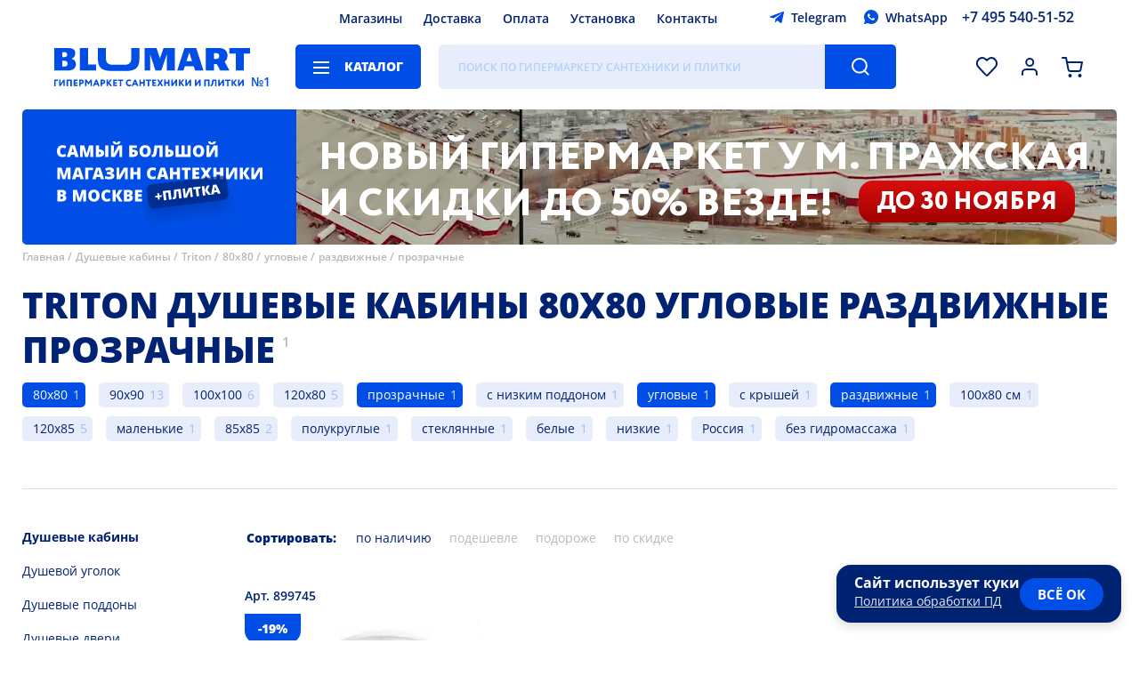

--- FILE ---
content_type: text/html; charset=UTF-8
request_url: https://www.blumart.ru/dushevie_kabini/triton/80x80/prozrachnie/uglovie/razdvijnie/
body_size: 19030
content:
<!DOCTYPE html><html lang="ru-ru" class="first">    <head>
  <meta name="viewport" content="width=device-width,initial-scale=1,user-scalable=no">
  <meta charset="utf-8">
  <title>ᐉ Triton душевые кабины высокие стеклянные раздвижные без гидромассажа левая средний поддон прямоугольные 120x85 — Купить онлайн с доставкой в Москве | Магазин сантехники и плитки Блюмарт</title>
  <meta http-equiv="Content-Type" content="text/html; charset=utf-8">
  <meta http-equiv="pragma" content="no-cache">
  <meta http-equiv="imagetoolbar" content="no">
  <meta name="twitter:card" content="summary_large_image">
  <link rel="icon" href="/i/favicon.png" type="image/png" />
        <link rel="preload" href="/images/banners/poster-desktop-inner.webp" as="image" />
  
  <meta name="google-site-verification" content="QBFC7JZHlpwchlTE23ltUxFOkFdMrzpgusbzjqsvgbY">
      <meta name="description" content="➜ Купить Triton душевые кабины высокие стеклянные раздвижные без гидромассажа левая средний поддон прямоугольные 120x85 по выгодной цене: от 24050 ₽. ⭐ Большой выбор из 1 товаров категории «Triton душевые кабины высокие стеклянные раздвижные без гидромассажа левая средний поддон прямоугольные 120x85». Широкий ассортимент и гарантия качества. ✔ Доставка по Москве, Московской области и всей России. ⭐ Подробная информация доступна на сайте «Блюмарт».">
        <link rel="canonical" href="https://www.blumart.ru/dushevie_kabini/triton/80x80/prozrachnie/uglovie/razdvijnie/" />
  
              <meta name="googlebot" content="noindex, nofollow" />
          <meta name="yandex" content="noindex, nofollow" />
      
      
            <link rel="preload" as="fetch" href="/bundles/components.min.9e32b231ca47f19fd4b84376838941c5.json" crossorigin>
        <style type="text/css">bm-alphabet:not(:defined),bm-characteristics:not(:defined) bm-spoiler,bm-delivery-calculator:not([map]) ._map_container,bm-item-action:not(:defined),bm-manager-message:not(:defined),bm-select:not(:defined) bm-option,bm-window-vitrina:not(:defined){display:none}bm-attacher:first-of-type:not(:last-of-type){margin-top:-10px;display:block}bm-catalogue:not(:defined){position:relative;overflow:hidden}bm-catalogue[preloader] bm-catalogue-filters,bm-catalogue[preloader] bm-catalogue-items{opacity:.5;pointer-events:none}bm-catalogue[preloader]::before{position:fixed;z-index:50;left:0;width:100vw;height:100vh;top:0;background:rgba(255,255,255,.25) var(--preloader) center center no-repeat;background-size:28px;pointer-events:all;content:""}@media screen and (max-width:747px){bm-catalogue bm-catalogue-items{border-top:1px solid var(--color-separator-line)}bm-catalogue bm-item-cell{border:1px solid var(--color-separator-line);border-top:none;position:relative;overflow:hidden}bm-catalogue bm-item-cell:nth-child(2n){border-right:none;border-left:none}bm-catalogue bm-item-cell:nth-child(2n+1){border-left:none;padding-right:13px}bm-catalogue:not([bm-role=brands]) bm-item-cell:nth-child(2n){padding-left:0;padding-right:15px}bm-catalogue-filters:not(:defined){height:23px}}header bm-catalogue-menu:not(:defined){background:var(--background-button-default);width:150px;border-radius:5px}@media screen and (max-width:747px){header bm-catalogue-menu:not(:defined){background:var(--ico-burger-black) center center no-repeat;width:24px;height:30px}.-catalogue-menu-overlay>ul{padding-left:15px}}bm-catalogue-order:not(:defined){height:30px;padding:40px 0;opacity:0;pointer-events:none;overflow:hidden;display:flex;align-items:center}@media screen and (max-width:747px){bm-catalogue-order:not(:defined){overflow:visible;opacity:1;padding:15px 0}bm-catalogue-order:not(:defined) ul{display:none}bm-catalogue-order:not(:defined) .order-list .title{margin-left:-20px;font:var(--font-catalogue-tool);color:var(--color-default);padding:5px 25px 5px 10px;user-select:none;border:2px solid transparent;white-space:nowrap}bm-catalogue-order:not(:defined) .order-list .title::after{position:relative;display:inline-block;content:"";background:var(--ico-filter-expander) center center no-repeat;width:24px;height:24px;vertical-align:middle;transform:rotate(90deg)}}*{max-height:1000000px}bm-catalogue-selections{position:relative;font:var(--font-catalogue-selections);padding-bottom:20px;border-bottom:1px solid var(--color-separator-line)}bm-catalogue-selections ul{display:flex;align-items:flex-start;justify-content:flex-start;flex-wrap:wrap;height:76px;overflow:hidden;padding-inline-start:0;margin-block-start:0;margin-block-end:0}@media screen and (max-width:747px){bm-catalogue-selections ul{height:76px}}bm-catalogue-selections[expanded] ul{height:auto}bm-catalogue-selections ul li{margin:10px 15px 0 0;display:block;position:relative;background:var(--background-input-field);color:var(--color-default);border-radius:5px;text-decoration:none;padding:0;white-space:nowrap}bm-catalogue-selections ul li[selected]{background:var(--background-button-default);color:var(--color-button-default)}bm-catalogue-selections ul li::after{display:inline-block;position:relative;left:-36px;margin-right:-30px;content:attr(bm-count);color:var(--color-hover-link);opacity:.3;padding-left:4px;pointer-events:none}bm-catalogue-selections ul li a{display:inline-block;padding:0 38px 0 12px;text-decoration:none;color:inherit}bm-catalogue-selections ul li[selected] a:hover,bm-catalogue-selections ul li[selected]::after{opacity:.8;color:var(--color-button-default)}@media screen and (max-width:747px){bm-catalogue-selections:not(:defined) button{display:inline-block;border:0;order:100;background:var(--ico-catalogue-selections-more) right calc(50% + 6px) no-repeat;color:var(--color-hover-link);font:var(--font-catalogue-menu-subheader);padding:10px 20px 0 0;cursor:pointer}}bm-example:not(:defined){background:red}bm-characteristics:not(:defined){display:block;margin-bottom:20px}bm-characteristics>li,bm-characteristics>ul>li{display:block;width:100%;color:transparent;border-bottom:1px dashed var(--color-separator-line);padding:6px 0;font:var(--font-catalogue-menu-default);position:relative}bm-characteristics>li::before,bm-characteristics>ul>li::before{content:"";position:absolute;left:0;bottom:0;width:120px;height:75%;border-radius:5px;background:var(--color-disabled)}bm-characteristics>li:nth-child(odd)::before,bm-characteristics>ul>li:nth-child(odd)::before{width:220px}bm-characteristics>li::after,bm-characteristics>ul>li::after{content:"";position:absolute;right:0;bottom:0;width:220px;height:75%;border-radius:5px;background:var(--color-disabled)}bm-characteristics>li:nth-child(odd)::after,bm-characteristics>ul>li:nth-child(odd)::after{width:120px}.-page-banner ul.nav li{position:relative;width:12px;height:12px;border-radius:50%;background:var(--color-banner-text);box-shadow:0 2px 3px rgba(0,0,0,.15);margin:0 6px;opacity:.5;cursor:pointer}.-page-banner ul.nav li[bm-current]{opacity:1}@media screen and (max-width:1279px){.-page-banner ul.nav{left:40px}}@media screen and (max-width:747px){.-page-banner ul.nav{left:0;bottom:40px;width:100%;justify-content:center}bm-contacts-block:not(:defined)+a.-logo{width:calc(100vw - 218px)!important}}bm-container:not(:defined){display:block;padding:100px 0;background:var(--preloader) center center no-repeat;background-size:40px}bm-container:not(:defined)>*{display:none!important}bm-container:defined{display:contents}bm-delivery-calculator ._map_container{position:relative;height:280px;outline:1px solid var(--color-separator-line);margin:15px 0 0}bm-delivery-calculator div[slot=summary][preloader]{height:100px;background:var(--preloader) left top no-repeat;background-size:20px;display:block}bm-delivery-calculator div[slot=summary][preloader]>*,bm-warning a{visibility:hidden}@media screen and (max-width:1279px){.-page-banner ul.nav{left:40px}}@media screen and (max-width:747px){.-page-banner ul.nav{left:0;bottom:40px;width:100%;justify-content:center}}@media screen and (max-width:1279px){.-page-banner ul.nav{left:40px}}@media screen and (max-width:747px){.-page-banner ul.nav{left:0;bottom:40px;width:100%;justify-content:center}}.-page-banner ul.nav{position:absolute;left:60px;bottom:50px;display:flex}@media screen and (max-width:1279px){.-page-banner ul.nav{left:40px}}@media screen and (max-width:747px){.-page-banner ul.nav{left:0;bottom:40px;width:100%;justify-content:center}}bm-footer-menu-block ul li a{color:inherit}bm-gallery:not(:defined){position:relative;display:flex;align-items:stretch;justify-content:flex-start;margin-right:0!important}bm-gallery:not(:defined)>ul{height:460px;position:relative}bm-gallery li{width:78px;height:78px;margin-bottom:15px;border:1px solid var(--color-gallery-thumb);position:relative;cursor:pointer}bm-gallery li:last-of-type{margin-bottom:0}bm-gallery li:hover{border-color:var(--color-hover-link)}bm-gallery li[selected]{border-color:var(--color-default)}bm-gallery li img{position:absolute;left:0;top:0;width:100%;height:100%;object-fit:contain;filter:grayscale(1)}bm-gallery li[selected] img{filter:grayscale(0)}bm-gallery li[video]{background:var(--background-gallery-video) var(--ico-gallery-video) center center no-repeat}bm-catalogue-menu>ul,bm-gallery li[video]>*{display:none}bm-gallery li[videopreview]{background-color:#000;background-repeAT:no-repeat;background-position:50% 0;background-size:cover}bm-gallery li[videopreview] .play{display:block;position:absolute;width:32px;height:32px;top:25px;left:25px;background:url(/components/bm-gallery/play.png) no-repeat;background-size:cover}bm-gallery li[videopreview] iframe[src^="https://rutube"]+.play{background:url(/components/bm-gallery/play_rt.png) no-repeat}bm-gallery:not(:defined) .dummy{width:100%;height:var(--size-item-image-height);display:flex;justify-content:center;align-items:center;align-self:flex-start}bm-gallery:not(:defined) .dummy div{background:#f8f8ff;max-width:100%;max-height:100%}@media screen and (max-width:747px){bm-gallery:not(:defined) .dummy{max-height:100vw}}@media screen and (max-aspect-ratio:1/1){bm-gallery:not(:defined)>ul{display:none}}bm-item-cell:not(:defined){color:transparent;display:block;position:relative;height:100%;max-height:480px}bm-item-cell:not(:defined)>*{opacity:0;pointer-events:none;display:block;position:relative}bm-item-cell:not(:defined)>.image>*{width:200px;height:200px;position:relative;display:block}bm-item-cell:not(:defined)::after{content:"";position:absolute;left:0;top:0;width:100%;height:100%;background:#f8f8ff var(--cell-placeholder) center top no-repeat;background-size:cover;opacity:1}button[bm-type=expand-item]{background:var(--background-button-second) var(--ico-arrow-button) center center no-repeat;width:36px;height:36px;border-radius:50%;border:2px solid var(--background-button-default);box-shadow:0 3px 6px rgba(0,0,0,.2);cursor:pointer;display:none}bm-items-list-title:not(:defined),bm-items-roller:not(:defined) h3{text-align:center;font:var(--font-header-base);color:var(--color-default);text-transform:uppercase}bm-items-list-title:not(:defined){display:block}bm-items-list-title:not(:defined) a{color:inherit;text-decoration:none}bm-items-roller:not(:defined){position:relative;padding-bottom:50px;border-bottom:1px solid var(--color-separator-line);margin-bottom:40px;display:block}bm-items-roller:not(:defined)>h2{margin-top:40px;text-transform:uppercase}bm-items-roller:not(:defined)>h2,bm-items-roller:not(:defined)>h2 a{font:var(--font-header-inner);text-decoration:none;color:var(--color-default)}bm-items-roller:not(:defined) h3{width:100%;min-height:20px;margin-bottom:30px}bm-items-roller:not(:defined) h3 a,bm-items-roller:not(:defined) ul li a{text-decoration:none}bm-items-roller:not(:defined) ul{position:relative;display:flex;align-items:flex-start;justify-content:flex-start;width:100%;overflow:hidden;padding:0}bm-items-roller:not(:defined) ul img{object-fit:contain}bm-items-roller:not(:defined) ul img[bm-cut]{visibility:hidden}bm-items-roller:not(:defined) ul li{height:100%}bm-items-roller:not([bm-role=actions]):not([bm-role=gallery]):not(:defined) ul li{position:relative;width:20%;flex-shrink:0;text-align:center;display:block}bm-items-roller[bm-role=goods]:not(:defined)>ul{align-items:stretch}bm-items-roller[bm-role=goods]:not(:defined)>ul li{width:calc(20% - 20px)!important;padding:0 10px;height:auto;position:relative}bm-items-roller[bm-role=actions]:not(:defined)>ul li{width:calc(50% - 10px);margin-right:20px}bm-items-roller:not(:defined) ul li .title{font:var(--font-cat-title);color:var(--color-default);text-transform:uppercase;display:block;margin:0 2em}bm-items-roller[bm-role=actions]:not(:defined)>ul li .title{text-align:left;margin-left:0;padding-top:20px}bm-items-roller[bm-role=actions]:not(:defined)>ul li .title small{display:block;font:var(--font-date-interval);margin-top:.6em;text-transform:none}bm-items-roller:not([bm-role=actions]):not([bm-role=gallery]):not(:defined) ul li img{opacity:.5;position:relative;display:inline-block;width:75%;height:75%;min-width:60px;min-height:60px;max-width:256px;max-height:256px;border-radius:50%;aspect-ratio:1/1;object-fit:cover}bm-items-roller[bm-role=actions]:not(:defined)>ul li img{opacity:.5;position:relative;display:inline-block;max-width:100vw;max-height:315px;height:95%;width:100%;object-fit:cover;border-radius:5px}@media screen and (max-width:1279px){bm-items-roller:not([bm-role=actions]):not([bm-role=gallery]):not(:defined) ul li{width:33.3%}}@media screen and (max-width:747px){bm-items-roller:not(:defined){margin-bottom:30px;padding-bottom:30px}bm-items-roller:not(:defined) ul{margin:20px -15px 14px;align-items:stretch;width:calc(100% + 30px)}bm-items-roller:not([bm-role=actions]):not([bm-role=gallery]):not(:defined) ul li .title{margin:0 6px}bm-items-roller:not(:defined)>ul li img{height:auto}bm-items-roller:not([bm-role=actions]):not([bm-role=gallery]):not(:defined) ul{flex-wrap:wrap}bm-items-roller:not([bm-role=actions]):not([bm-role=gallery]):not(:defined) ul li{width:50%}bm-items-roller:not([bm-role=actions]):not([bm-role=gallery]):not(:defined) ul li a{width:50vw;height:50vw;margin:15px 0;display:block}}bm-page-banner[bm-role=main-page]:not(:defined){width:100%;height:580px;margin:15px 0 50px;border-radius:5px 5px 50px 50px;display:block;overflow:hidden;background:var(--background-banner-text)}bm-page-banner:not([bm-role=main-page]):not(:defined){height:152px;border-radius:5px;display:block;overflow:hidden;background:var(--background-banner-text)}@media screen and (max-width:747px){bm-page-banner[bm-role=main-page]:not(:defined){height:300px;border-radius:5px 5px 30px 30px;margin:0 0 40px}}bm-page-banner-slide:not(:defined),bm-page-banner-slide:not(:defined) video{position:absolute;left:0;top:0;width:100%;height:100%;object-fit:cover}bm-page-banner-slide:not(:defined) video{left:25%;width:75%}bm-page-banner-slide strong{position:absolute;left:0;top:0;width:100%;height:100%;background:url(/i/slogan-01.svg) center center no-repeat}bm-page-banner[bm-role=main-page] bm-page-banner-slide strong{background-size:85%;background-image:url(/i/slogan-02.svg);background-position:center 65%;background-repeat:no-repeat}bm-page-banner:not([bm-role=main-page]) bm-page-banner-slide strong{max-width:340px;background-size:75%;background-image:url(/i/slogan-01.svg);background-position:center 36px;background-repeat:no-repeat}bm-page-banner[bm-role=main-page] bm-page-banner-slide:not(:defined) video{left:50%;width:50%}bm-page-banner[bm-role=main-page] bm-page-banner-slide:not(:defined) strong{box-sizing:border-box;padding:0 40px 24px 65px;width:50%;font:var(--font-banner-default)}@media screen and (max-width:767px){bm-page-banner-slide:not(:defined) strong{box-sizing:border-box;width:max(27%,120px);background:var(--background-banner-text);padding:0 8px;z-index:10}bm-page-banner-slide:not(:defined) video{z-index:5}bm-page-banner[bm-role=main-page] bm-page-banner-slide:not(:defined) video{top:0;left:0;width:100%;height:50%}bm-page-banner[bm-role=main-page] bm-page-banner-slide:not(:defined) strong{left:0;top:50%;height:50%;width:100%;padding:10px 100px 10px 40px}bm-page-banner[bm-role=main-page] bm-page-banner-slide strong{background-size:75%;background-image:url(/i/slogan-01.svg);background-position:center 30px;background-repeat:no-repeat}bm-page-banner:not([bm-role=main-page]) bm-page-banner-slide strong{background-size:85%;background-image:url(/i/slogan-03.svg);background-position:center 20px;background-repeat:no-repeat}}bm-pages-list:not(:defined){opacity:0;pointer-events:none}.-region-selector{display:flex;align-items:center;justify-content:flex-start}.-region-selector span{display:block;background:url([data-uri]) left center no-repeat;padding-left:20px;font:var(--font-header-icon);cursor:pointer}bm-search-panel:not(:defined){opacity:0}header bm-search-panel:not(:defined){width:calc(100% - 646px);height:50px;background:var(--background-input-field);border-radius:5px;position:relative}header bm-search-panel:not(:defined)::after{content:"";position:absolute;right:0;top:0;width:80px;height:100%;border-top-right-radius:5px;border-bottom-right-radius:5px;background:var(--background-button-default) var(--ico-search-button) center center no-repeat}@media screen and (max-width:747px){header bm-search-panel:not(:defined){max-width:30px;height:40px;width:30px;order:2;margin:8px 0;background:var(--ico-search-button-dark) center center no-repeat;background-size:22px}header a.-logo{width:calc(100vw - 218px)}header bm-search-panel:not(:defined)::after{display:none}}bm-select:not(:defined){position:relative;display:inline-block}bm-select:not(:defined)::before{position:relative;display:block;border:2px solid var(--color-input-border);height:46px;font:var(--font-header-icon);padding:0 30px 0 20px;white-space:nowrap;overflow:hidden;text-overflow:ellipsis;display:flex;align-items:center;justify-content:flex-start;cursor:default;user-select:none;border-radius:5px;background:var(--background-default) var(--ico-sel-marker) calc(100% - 16px) center no-repeat;content:attr(caption)}bm-star:not(:defined){width:32px;height:32px;vertical-align:bottom;display:inline-block}bm-warning{position:sticky;top:0;margin:0 0 8px;background-color:var(--background-button-default);color:transparent;z-index:30010;width:calc(100% - 80px);padding:20px 60px 20px 20px;display:block}body.--mobile bm-warning{padding-top:10px;padding-bottom:10px;line-height:1.7em}bm-window-vitrina:not(:defined) *{display:none}:root{--font-family-default:"Open Sans","Rub-Arial",sans-serif;--font-default:normal 18px/24px var(--font-family-default);--font-header-icon:500 14px/22px var(--font-family-default);--font-footer-default:normal 18px/24px var(--font-family-default);--font-footer-menu:500 16px/26px var(--font-family-default);--font-footer-credits:500 10px/16px var(--font-family-default);--font-button-default:800 16px/50px var(--font-family-default);--font-button-alt:600 16px/50px var(--font-family-default);--font-button-install:400 28px/50px var(--font-family-default);--font-date-interval:500 16px/22px var(--font-family-default);--font-banner-default:800 50px/60px var(--font-family-default);--font-banner-inner:800 20px/25px var(--font-family-default);--font-sticker-default:800 20px/50px var(--font-family-default);--font-sticker-cell-default:800 14px/34px var(--font-family-default);--font-sticker-header-default:500 10px/14px var(--font-family-default);--font-header-base:800 40px/50px var(--font-family-default);--font-header-inner:800 20px/24px var(--font-family-default);--font-header-sup:500 15px/35px var(--font-family-default);--font-cat-title:800 20px/27px var(--font-family-default);--font-cat-title-info:400 20px/27px var(--font-family-default);--font-static-link-title:800 20px/27px var(--font-family-default);--font-presentation:800 30px/40px var(--font-family-default);--font-item-cell-default:500 14px/20px var(--font-family-default);--font-item-cell-price:800 20px/22px var(--font-family-default);--font-price-prefix:800 12px/18px var(--font-family-default);--font-item-page-price:800 35px/40px var(--font-family-default);--font-item-action:800 14px/20px var(--font-family-default);--font-complect-price:800 18px/20px var(--font-family-default);--font-catalogue-menu-default:500 14px/18px var(--font-family-default);--font-catalogue-menu-normal:400 14px/18px var(--font-family-default);--font-catalogue-menu-header:700 20px/26px var(--font-family-default);--font-catalogue-menu-subheader:800 14px/18px var(--font-family-default);--font-catalogue-selections:normal 14px/28px var(--font-family-default);--font-breadscrumbs:500 12px/18px var(--font-family-default);--font-filters-header:800 14px/18px var(--font-family-default);--font-filters-options:normal 14px/18px var(--font-family-default);--font-texts:normal 16px/23px var(--font-family-default);--font-input:normal 16px/40px var(--font-family-default);--font-size-header-phone:16px;--font-size-header-search:16px;--font-search-results-header:600 15px/17px var(--font-family-default);--font-search-results-items:400 15px/17px var(--font-family-default);--font-catalogue-tool:800 14px/20px var(--font-family-default);--font-catalogue-order:400 14px/20px var(--font-family-default);--font-page-number:800 14px/36px var(--font-family-default);--font-bm-info:normal 14px/18px var(--font-family-default);--font-item-delivery-info:500 12px/15px var(--font-family-default);--font-item-delivery-info-shop:600 13px/15px var(--font-family-default);--font-item-delivery-info-shop-dealer:500 13px/15px var(--font-family-default);--font-item-delivery-count:400 13px/16px var(--font-family-default);--font-contacts-desc:400 26px/40px var(--font-family-default);--font-alphabet-table:800 20px/44px var(--font-family-default);--font-alphabet-item:400 16px/34px var(--font-family-default);--font-item-info:normal 14px/20px var(--font-family-default);--font-modal-default:normal 14px/20px var(--font-family-default);--font-modal-header:800 20px/30px var(--font-family-default);--font-modal-header-basket:800 40px/50px var(--font-family-default);--font-select-default:500 12px/15px var(--font-family-default);--font-select-header:800 12px/15px var(--font-family-default);--font-tabs-title:800 16px/24px var(--font-family-default);--font-form-title:500 14px/18px var(--font-family-default);--font-form-subtitle:normal 14px/18px var(--font-family-default);--font-checkbox-block:500 16px/26px var(--font-family-default);--font-calendar-month:800 17px/30px var(--font-family-default);--font-calendar-day:500 normal 13px/40px var(--font-family-default);--font-shop-title:700 16px/20px var(--font-family-default);--font-shop-address:600 14px/20px var(--font-family-default);--font-giraffe:500 18px/22px var(--font-family-default);--background-overlay:rgba(0,0,0,.25);--background-filter:blur(5px);--background-default:#ffffff;--background-button-default:#004EE6;--background-button-second:#AECAFF;--background-button-third:#e7edfb;--background-footer-default:#004EE6;--background-input-field:#E7EDFA;--background-banner-text:#004EE6;--background-sticker-new:#002273;--background-sticker-outlet:#FF9900;--background-selection-default:#004ee6;--background-modal:#ffffff;--color-default:#002273;--color-hard:#000000;--color-disabled:#e7edfa;--color-footer-default:#ffffff;--color-button-default:#ffffff;--color-note-sticker:#004EE6;--color-input-placeholder:rgba(61,143,255,.3);--color-input-border:#dfdfdf;--color-input-border-focus:#004EE6;--color-banner-text:#ffffff;--color-item-cell-price:#004EE6;--color-item-cell-price-discounted:#002273;--color-item-cell-delivery:#00a651;--color-item-cell-available:#00a651;--color-separator-line:#DFDFDF;--color-blocks-border:#82ADFF;--color-hover-link:#004EE6;--color-breadscrumbs:#B8B8B8;--color-item-disabled:#B8B8B8;--color-header-sup:#B8B8B8;--color-selection-default:#ffffff;--color-second-links:#B8B8B8;--color-modal:#002273;--color-error:#F45334;--color-warning:#e04040;--color-warning-soft:#f9e4f3;--color-ok:#207020;--color-disabled-direct:#c6d9ff;--color-info-window:#e7edfa;--color-texts-grey:#a0a0a0;--color-outlet-link-bg:#e6edfc;--color-outlet-link:#004EE6;--background-outlet-reason:rgb(230, 230, 230);--background-tooltip:#004EE6;--color-balloon-hint:#ffffff;--background-select-list:#ffffff;--color-select-list:#002273;--background-select-hover:#e7edfa;--color-select-selected:#004EE6;--color-gallery-thumb:#dfdfdf;--background-gallery-video:rgba(0,0,0,.2);--background-file-hover:#f8f8ff;--background-file-accepted:#f8FFf8;--background-file-not-accepted:#dfd8d8;--color-file-accepted:#207020;--color-file-not-accepted:#b02020;--color-yellow:#faed38;--duration-scroll:.3s;--duration-banner-slide:1s;--duration-menu:.2s;--duration-expand:.2s;--size-item-image-height:640px;--preloader:url(/i/preloader.png);--sel-filter-padding:5px 0 5px 30px}@media screen and (max-width:1439px){:root{--font-default:normal 16px/24px var(--font-family-default);--font-button-default:800 14px/50px var(--font-family-default);--font-size-header-search:12px;--size-item-image-height:520px}}@media screen and (max-width:1279px){:root{--font-default:normal 14px/24px var(--font-family-default);--font-footer-default:normal 14px/24px var(--font-family-default);--font-footer-menu:500 14px/24px var(--font-family-default);--font-banner-default:800 30px/35px var(--font-family-default);--font-banner-inner:800 16px/22px var(--font-family-default);--font-header-base:800 30px/40px var(--font-family-default);--font-cat-title:800 16px/22px var(--font-family-default);--font-date-interval:500 14px/16px var(--font-family-default);--font-sticker-default:800 15px/40px var(--font-family-default);--font-presentation:800 25px/35px var(--font-family-default);--font-static-link-title:800 16px/20px var(--font-family-default);--font-contacts-desc:400 24px/30px var(--font-family-default);--size-item-image-height:440px}}@media screen and (max-width:747px){:root{--font-banner-default:800 20px/23px var(--font-family-default);--font-banner-inner:800 12px/15px var(--font-family-default);--font-header-base:800 20px/26px var(--font-family-default);--font-footer-default:500 20px/26px var(--font-family-default);--font-footer-menu:500 13px/26px var(--font-family-default);--font-footer-credits:500 13px/18px var(--font-family-default);--font-cat-title:800 13px/15px var(--font-family-default);--font-sticker-default:800 12px/32px var(--font-family-default);--font-date-interval:500 13px/15px var(--font-family-default);--font-presentation:800 16px/22px var(--font-family-default);--font-item-cell-default:500 13px/18px var(--font-family-default);--font-catalogue-tool:800 14px/18px var(--font-family-default);--font-texts:normal 14px/20px var(--font-family-default);--font-alphabet-table:800 30px/44px var(--font-family-default);--font-alphabet-item:400 15px/28px var(--font-family-default);--font-modal-header:800 14px/20px var(--font-family-default);--font-modal-header-basket:800 20px/40px var(--font-family-default);--font-item-page-price:800 26px/30px var(--font-family-default);--font-shop-title:600 14px/16px var(--font-family-default);--font-shop-address:600 12px/16px var(--font-family-default);--font-bm-info:normal 12px/16px var(--font-family-default);--font-contacts-desc:400 16px/20px var(--font-family-default);--sel-filter-padding:10px 0 10px 30px}}:root body[simple-mode]{--background-filter:none;--background-overlay:rgba(0,0,0,.75)}@font-face{font-family:'Open Sans';src:url(https://www.blumart.ru/fonts/OpenSans-Regular.eot);src:local('Open Sans Regular'),local('OpenSans-Regular'),url(https://www.blumart.ru/fonts/OpenSans-Regular.woff2) format('woff2');font-weight:400;font-style:normal;font-display:swap}@font-face{font-family:'Open Sans';src:url(https://www.blumart.ru/fonts/OpenSans-ExtraBold.eot);src:local('Open Sans ExtraBold'),local('OpenSans-ExtraBold'),url(https://www.blumart.ru/fonts/OpenSans-ExtraBold.woff2) format('woff2');font-weight:800;font-style:normal;font-display:swap}body,html{overflow:hidden;overflow-y:auto}body{margin:0;max-width:100vw;overflow-y:visible;font:var(--font-default)}body:not(.cabinet) header{max-width:1360px;margin:0 auto;padding:0 60px;display:flex;flex-wrap:wrap;align-items:center;justify-content:flex-start;position:sticky;top:-42px;z-index:100}body.login main{visibility:hidden!important}header>*{height:26px;margin:8px 0}header bm-region-selector{width:calc(45% - 260px);margin-right:10px}header .-main-menu{width:calc(48.5% - 40px)}header .-main-menu ul{display:flex;align-items:center;justify-content:center;height:100%}header .-main-menu ul li{margin:0 12px}header bm-contacts-block{width:280px;margin-left:10px}header .-logo{width:222px;height:44px;margin-right:50px;margin-top:0;margin-bottom:0}header bm-catalogue-menu{margin-right:20px}header bm-search-panel{width:calc(100% - 646px);height:50px}header .-complect-panel,header .-tools-icons{height:50px;display:flex;align-items:center;justify-content:flex-end}header .-tools-icons{flex-grow:1}header .-tools-icons button{width:30px;height:30px;margin-left:18px}header .-tools-icons button[bm-role=activity]{width:40px}bm-catalogue .bm-catalogue-items ul[direct].-mob,bm-catalogue[full-filters] .bm-catalogue-items,bm-catalogue[full-filters] bm-catalogue-order,bm-catalogue[full-filters] bm-catalogue-selections,header .-tools-icons button[bm-role=callback]{display:none}body.fav_empty header .-tools-icons button[bm-role=favorites]::after{content:none}header .-tools-icons button[bm-role=comparison]{display:none!important}header .-complect-panel{position:relative;width:100%;margin-bottom:0}header .-complect-panel button{border-top-left-radius:0;border-bottom-left-radius:0;margin-left:30px}main{max-width:min(1360px,calc(100vw - 30px));margin:0 auto}main.padded{padding-top:40px}bm-page-banner{width:100%;height:580px;margin:15px 0 35px;position:relative;display:block}bm-page-banner,bm-page-banner[bm-role=main-page] bm-page-banner-slide{border-radius:5px 5px 50px 50px}bm-page-banner:not([bm-role]){height:152px;border-radius:5px;z-index:60}bm-page-banner-slide{position:absolute;left:0;top:0;width:100%;height:100%;display:flex;align-items:stretch;justify-content:flex-start}.-items-roller{position:relative}main>bm-video-player[main]{display:block;width:100%}.main-video-presentation{position:relative;display:flex;height:480px;align-items:center;justify-content:center;border-radius:12px}.breadscrumbs,main>.h1_wrap{position:relative;align-items:flex-start;justify-content:flex-start}main>.h1_wrap{font:var(--font-header-base);color:var(--color-default);padding:30px 0;text-transform:uppercase;display:inline-flex;display:inline}main>.h1_wrap::before{content:"";display:block;position:relative;height:20px}main>.h1_wrap h1{display:inline;font-size:inherit;font-weight:inherit}main>.h1_wrap+sup{position:relative;font:var(--font-header-sup);color:var(--color-header-sup);padding-left:8px;display:inline;top:-18px;vertical-align:baseline}footer>.-footer-wrapper{max-width:1360px;margin:60px auto 0}.breadscrumbs{margin-top:-30px;margin-bottom:0;display:flex;font:var(--font-breadscrumbs);color:var(--color-breadscrumbs);flex-wrap:wrap;z-index:1;padding-left:0;list-style-type:none}.breadscrumbs li:not(:last-child)::after{content:" /";padding-right:4px}.breadscrumbs a{color:inherit;text-decoration:none}bm-catalogue:not([bm-role=brands]){display:grid;grid-template-columns:250px 1fr;grid-template-rows:auto auto 1fr}bm-catalogue[no-selections]:not([bm-role=brands]){grid-template-rows:auto 1fr}bm-catalogue[full-filters]:not([bm-role=brands]){grid-template-columns:1fr;grid-template-rows:1fr}bm-catalogue bm-catalogue-selections{grid-column:span 2}bm-catalogue .left-panel,bm-catalogue>bm-catalogue-filters{padding-top:40px;grid-row:span 2;padding-bottom:30px}bm-catalogue bm-catalogue-order{height:30px;padding:40px 0}bm-catalogue .bm-catalogue-items{display:block}bm-catalogue bm-catalogue-items{display:grid;grid-gap:20px;position:relative}bm-catalogue .col-3 bm-catalogue-items{grid-template-columns:repeat(3,1fr)}bm-catalogue .col-4 bm-catalogue-items{grid-template-columns:repeat(4,1fr)}bm-catalogue bm-catalogue-items div.separator{position:relative;left:0;border-top:1px solid var(--color-separator-line);grid-column-start:1;grid-column:1/5;height:20px;margin-top:1em}bm-catalogue bm-catalogue-items div.separator::after{position:absolute;left:auto;right:auto;white-space:nowrap;content:"Страница " attr(data-page);background:var(--background-default);color:var(--color-separator-line);font-size:.75em;top:-1em;padding-right:20px}bm-catalogue .left-panel>ul{position:relative;display:inline-block;margin-bottom:20px;padding-bottom:20px;border-bottom:1px solid var(--color-separator-line)}bm-catalogue .left-panel>ul li{font:var(--font-filters-options)}bm-catalogue .left-panel>ul li a{text-decoration:none;padding:10px 0;display:inline-block;color:var(--color-default)}bm-catalogue[bm-role=brands] .bm-catalogue-items{margin-bottom:40px;padding-bottom:20px;border-bottom:1px solid var(--color-separator-line)}.item-page[bm-type=tiles]~bm-catalogue[bm-role=brands] .bm-catalogue-items{border-bottom:none}.brands-table,bm-catalogue[bm-role=brands] bm-catalogue-items{display:grid;grid-template-columns:repeat(5,1fr);grid-gap:20px}bm-catalogue[bm-role=brands] bm-catalogue-items div.separator{grid-column:1/6}.brands-table{grid-template-columns:repeat(4,1fr)}.brands-table li:nth-child(9){display:none}@media screen and (max-width:1439px){footer>.-footer-wrapper,header,main{padding:0 25px}.main-video-presentation{height:450px}.brands-table,bm-catalogue .col-3 bm-catalogue-items,bm-catalogue .col-4 bm-catalogue-items,bm-catalogue bm-catalogue-items{grid-template-columns:repeat(3,1fr);grid-gap:15px}bm-catalogue bm-catalogue-items div.separator{grid-column:1/4}bm-catalogue[bm-role=brands] bm-catalogue-items{grid-template-columns:repeat(4,1fr);grid-gap:15px}bm-catalogue[bm-role=brands] bm-catalogue-items div.separator{grid-column:1/5}.brands-table{display:grid;grid-gap:20px}.brands-table li:nth-child(9){display:flex}}@media screen and (max-width:1279px){header,main{padding:0 25px}header bm-region-selector{width:calc(35% - 160px)}header .-main-menu{width:65%}header bm-catalogue-menu{order:30;margin-left:20px}header bm-contacts-block{width:140px}header bm-search-panel{height:40px;width:calc(100% - 446px)}bm-page-banner{height:440px}.main-video-presentation{height:350px}.brands-table,bm-catalogue .col-3 bm-catalogue-items,bm-catalogue .col-4 bm-catalogue-items,bm-catalogue bm-catalogue-items{grid-template-columns:repeat(2,1fr);grid-gap:15px}bm-catalogue bm-catalogue-items div.separator{grid-column:1/3}bm-catalogue[bm-role=brands] bm-catalogue-items{grid-template-columns:repeat(3,1fr)}bm-catalogue[bm-role=brands] bm-catalogue-items div.separator{grid-column:1/4}.brands-table{display:grid;grid-gap:20px}.brands-table li:nth-child(9){display:none}}@media screen and (max-width:747px){body:not(.cabinet) header{top:0;flex-wrap:nowrap}main.padded{padding-top:50px}body:not(.cabinet) header,footer>.-footer-wrapper,main{padding:0 10px}header .-tools-icons button,header bm-catalogue-menu{width:24px;height:24px;margin-left:16px}header .-tools-icons{width:auto;height:30px;order:10;flex-grow:0;margin:0}header bm-search-panel{order:2;width:30px;position:relative}bm-page-banner{height:300px;margin:0 0 40px}bm-page-banner,bm-page-banner[bm-role=main-page] bm-page-banner-slide{border-radius:5px 5px 30px 30px}.main-video-presentation{height:200px}header .-main-menu,header bm-contacts-block,header bm-region-selector{display:none}bm-catalogue,bm-catalogue:not([bm-role=brands]){grid-template-columns:130px 1fr}bm-catalogue-selections{border-bottom:none}bm-catalogue .left-panel,bm-catalogue>bm-catalogue-filters{grid-row:span 1;grid-column:span 1}main>.h1_wrap{padding:10px 0}main>.h1_wrap+sup{padding-left:8px;display:inline-block;top:-.6em;font-size:.8em}bm-catalogue .left-panel{display:flex;flex-direction:column;padding-top:0;padding-bottom:0}bm-catalogue .left-panel>ul{order:5;border-bottom:none;border-top:1px solid var(--color-separator-line);padding-bottom:0;margin-top:-5px;padding-top:15px;display:flex;width:calc(100vw - 30px);flex-wrap:wrap;padding-inline-start:0;margin-block-start:0;margin-block-end:0}bm-catalogue .left-panel>ul:not(.bottom){width:calc(100vw - 20px);white-space:nowrap;margin-bottom:0;padding-bottom:20px}bm-catalogue .left-panel>ul:not(.bottom),bm-catalogue .left-panel>ul:not(.bottom)>.direct-wrap{display:block;overflow-x:auto;position:relative}bm-catalogue .left-panel>ul li,ol[direct] li{margin-right:20px}bm-catalogue .left-panel>ul li a{padding:5px 0}bm-catalogue .left-panel>ul:not(.bottom) li{display:inline-block}bm-catalogue .left-panel>ul:not(.bottom) li.line-breaker{display:inline}bm-catalogue .left-panel>ul:not(.bottom) li.line-breaker::before{content:'\A';white-space:pre}bm-catalogue .left-panel>ul.bottom{display:none}bm-catalogue .bm-catalogue-items{grid-column:span 2}bm-catalogue .bm-catalogue-items ul[direct].-mob{display:block;display:flex;align-items:flex-start;justify-content:flex-start;flex-wrap:wrap}bm-catalogue bm-catalogue-items div.separator,bm-catalogue[bm-role=brands] bm-catalogue-items div.separator{grid-column:1/3}bm-catalogue bm-catalogue-items div.separator::after{padding-left:10px;top:-1.2em}bm-catalogue bm-catalogue-items{grid-gap:0;margin:0 -15px;width:100vw;overflow-x:hidden}bm-catalogue bm-catalogue-items bm-item-cell{padding:0 10px}.catalogue-info h2{margin-bottom:20px}bm-catalogue bm-catalogue-filters,bm-catalogue bm-catalogue-order{padding:15px 0}button.-full-expander{font:var(--font-catalogue-tool);white-space:nowrap;color:var(--color-default);background:var(--ico-filters) right center no-repeat;text-transform:none;padding:0 30px 0 0;margin-top:5px;border:0}button.-full-expander::before{content:"Фильтры"}.brands-table,bm-catalogue[bm-role=brands] bm-catalogue-items{grid-template-columns:repeat(2,1fr);grid-gap:0}.brands-table{display:grid;grid-gap:10px}.brands-table li{max-height:40vw;position:relative}.brands-table li:nth-child(n+8){display:none}.brands-table li a img{max-width:calc(100% - 15px);object-fit:contain}.brands-table li a{position:relative;display:flex;align-items:center;justify-content:center;width:calc(100% - 50px);height:calc(25vw);padding:20px}.brands-table li:nth-child(9){display:flex}bm-catalogue .bm-catalogue-items ul[direct].-mob li{padding-right:20px}bm-catalogue .bm-catalogue-items ul[direct].-mob li>a{text-decoration:none}}@media screen and (width:480px) and (max-height:960px){bm-page-banner{height:380px}}@media screen and (max-width:747px) and (min-width:480px){bm-page-banner{height:400px}}</style>


<link rel="preload" href="/fonts/OpenSans-ExtraBold.woff2" as="font" type="font/woff2" crossorigin>

<link rel="preload" href="/fonts/OpenSans-Regular.woff2" as="font" type="font/woff2" crossorigin>


  <link rel="preload" href="/bundles/common.min.9a3302acfbfe1b710b507ca9d654b41c.css" as="style" crossorigin>

 
      <script type="text/javascript">
    dataLayer = [];
    </script>
  
<meta name="google-site-verification" content="QQjgwX-dh3vrXPMT_fudmp8HmA1J4IbTezXR6eo-LSg" />



<!-- Yandex.Metrika -->
<script type="text/javascript" >
(function(m,e,t,r,i,k,a){m[i]=m[i]||function(){(m[i].a=m[i].a||[]).push(arguments)}; m[i].l=1*new Date();k=e.createElement(t),a=e.getElementsByTagName(t)[0],k.async=1,k.src=r,a.parentNode.insertBefore(k,a)}) (window, document, "script", "https://mc.yandex.ru/metrika/tag.js", "ym");
ym(45359406, "init", { clickmap:true, trackLinks:true, accurateTrackBounce:true, webvisor:true, trackHash:true, ecommerce:"dataLayer" });</script> 
<!-- /Yandex.Metrika counter -->


  


<script type="application/ld+json">
{ "@context" : "https://schema.org",
  "@type" : "LocalBusiness",
  "priceRange" : "$",
  "name":  "Самый большой магазин сантехники в Москве",
  "logo" : "https://www.blumart.ru/images/logo.png",
  "telephone" : "+7 495 540-51-52",
  "email" : "marketing@blumart.ru",
  "url" : "https://www.blumart.ru/",
  "address" : {
    "@type" : "PostalAddress",
    "addressCountry": "Россия",
    "streetAddress" : "Москва, 14 км МКАД, дом 10",
    "addressLocality" : "Москва",
    "postalCode": "109429"
  },
  "openingHoursSpecification" :{
    "@type" : "OpeningHoursSpecification",
    "opens" : "T09:00",
    "closes" : "T20:00"
  }
}
</script>


<script type="application/ld+json">
{"@context":"https://schema.org","@type":"BreadcrumbList","itemListElement":[{"@type":"ListItem","position":1,"name":"Главная","item":"https://www.blumart.ru/"},{"@type":"ListItem","position":2,"name":"Душевые кабины","item":"https://www.blumart.ru/dushevie_kabini/"},{"@type":"ListItem","position":3,"name":"Triton","item":"https://www.blumart.ru/dushevie_kabini/triton/"},{"@type":"ListItem","position":4,"name":"80x80","item":"https://www.blumart.ru/dushevie_kabini/triton/80x80/"},{"@type":"ListItem","position":5,"name":"угловые","item":"https://www.blumart.ru/dushevie_kabini/triton/uglovie/"},{"@type":"ListItem","position":6,"name":"раздвижные","item":"https://www.blumart.ru/dushevie_kabini/triton/razdvijnie/"},{"@type":"ListItem","position":7,"name":"прозрачные","item":"https://www.blumart.ru/dushevie_kabini/triton/prozrachnie/"}]}
</script>



  <script type="application/ld+json">{"@context":"http://schema.org","@type":"Product","name":"Triton душевые кабины 80x80 угловые раздвижные прозрачные","offers":{"@type":"AggregateOffer","lowPrice":24050,"highPrice":24050,"offerCount":1,"priceCurrency":"RUB","availability":"in_stock"},"aggregateRating":{"@type":"AggregateRating","ratingValue":5,"reviewCount":81},"review":{"@type":"Review","reviewRating":{"@type":"Rating","ratingValue":5,"bestRating":5},"author":{"@type":"Person","name":"Клиент"}}}</script>
  
  </head>
<body  class=" calls-closed msk fr-call xl-call fav_empty " data-uid='dushevie_kabini' data-store-work="1" data-is-mobile="0" data-manager-mode="0"><div id="ga-ecommerce-data" data-page-type="category"></div><header style="visibility: hidden;"><bm-region-selector value="Москва"></bm-region-selector><div class="-main-menu"><ul><li><a href="/contacts/">Магазины</a></li><li><a href="/delivery/">Доставка</a></li><li><a href="/payments/">Оплата</a></li><li><a href="/install/">Установка</a></li><li><a href="/contacts/">Контакты</a></li></ul></div><bm-contacts-block wa="+79067124961" te="+79067124961"><a href="tel:+74955405152">+7 495 540-51-52</a></bm-contacts-block><a href="/" class="-logo" aria-label="Главная страница"></a><bm-catalogue-menu caption="Каталог"><ul><li icon="40" ix="9" iy="3" bm-role="contacts"><a href="tel:+74955405152">+7 495 540-51-52</a><a href="https://t.me/+79067124961" class="-telegram" target="_blank"></a><a href="https://wa.me/79067124961" class="-whatsapp" target="_blank"></a></li><li icon="15"><a href="/outlet/">OUTLET</a></li><li icon="90"><a href="/svet/">Свет</a><ul><li icon="90"><a href="/svet/">Свет</a><ul><li><a href='/svet/svetilniki/'>светильники</a></li><li><a href='/svet/lustri/'>люстры</a></li><li><a href='/svet/bra/'>бра</a></li><li><a href='/svet/torsheri/'>торшеры</a></li><li><a href='/svet/spoti/'>споты</a></li><li><a href='/svet/lenti/'>ленты</a></li><li><a href='/svet/dlya_doma/'>для дома</a></li><li><a href='/svet/dlya_ulici/'>для улицы</a></li><li><a href='/svet/kommercheskiy_svet/'>коммерческий свет</a></li><li><a href='/svet/dlya_proizvodstva/'>для производства</a></li><li><a href='/svet/svetodiodniy/'>светодиодный</a></li><li><a href='/svet/komplektuushie/'>комплектующие</a></li></ul></li></ul></li><li icon="1"><a href="/plitka/">Плитка</a><ul><li icon="1"><a href="/plitka/">Плитка</a><ul><li><a href='/plitka/dlya_vannoy/'>для ванной</a></li><li><a href='/plitka/dlya_kuhni/'>для кухни</a></li><li class="delimiter">&nbsp;</li><li><a href='/plitka/keramogranit/'>керамогранит</a></li><li><a href='/plitka/mozaika/'>мозаика</a></li><li class="delimiter">&nbsp;</li><li><a href='/plitka/kradratnaya/'>квадратная</a></li><li><a href='/plitka/loft/'>лофт</a></li><li><a href='/plitka/na_pol/'>на пол</a></li><li><a href='/plitka/na_stenu/'>на стену</a></li><li class="delimiter">&nbsp;</li><li><a href='/plitka/belaya/'>белая</a></li><li><a href='/plitka/seraya/'>серая</a></li><li class="delimiter">&nbsp;</li><li><a href='/plitka/pod_mramor/'>под мрамор</a></li><li><a href='/plitka/pod_beton/'>под бетон</a></li></ul></li><li icon="0"><a href="/kley_i_zatirka/">Клей и затирка</a></li><li icon="99"><a href="/germetiki/">Герметики</a></li><li icon="1"><a href="/otdelnie_elementi_plitki/">Отдельные элементы плитки</a></li><li icon="98"><a href="/napolnie_pokritia/">Напольные покрытия</a></li></ul></li><li icon="2"><a href="/dushevie_kabini/">Душевые кабины</a><ul><li icon="31"><a href="/dushevie_kabini/">Душевые кабины</a><ul><li><a href='/dushevie_kabini/90x90/'>90x90</a></li><li><a href='/dushevie_kabini/80x80/'>80x80</a></li><li><a href='/dushevie_kabini/100x100/'>100x100</a></li><li><a href='/dushevie_kabini/nizkie/'>низкие</a></li><li><a href='/dushevie_kabini/visokie/'>высокие</a></li><li><a href='/dushevie_kabini/s_vannoy/'>с ванной</a></li><li><a href='/dushevie_kabini/uglovie/'>угловые</a></li><li><a href='/dushevie_kabini/s_nizkim_poddonom/'>с низким поддоном</a></li><li><a href='/dushevie_kabini/sredniy_poddon/'>средний поддон</a></li><li><a href='/dushevie_kabini/s_visokim_poddonom/'>с высоким поддоном</a></li></ul></li><li icon="32"><a href="/dushevoy_ugolok/">Душевой уголок</a></li><li icon="36"><a href="/dushevie_poddoni/">Душевые поддоны</a></li><li icon="34"><a href="/dushevie_dveri/">Душевые двери</a></li><li icon="35"><a href="/dushevie_peregorodki/">Душевые перегородки</a></li><li icon="33"><a href="/dushevie_boksi/">Душевые боксы</a></li><li icon="37"><a href="/dushevie_lotki_i_trapi/">Душевые лотки и трапы</a></li><li icon="38"><a href="/komplektuushie_dlya_dushevih_kabin_ugolkov_i_boksov/">Комплектующие для душевых кабин, уголков и боксов</a></li></ul></li><li icon="3"><a href="/vanni/">Ванны</a><ul><li icon="41"><a href="/vanni/">Ванны</a><ul><li><a href='/vanni/akrilovie/'>акриловые</a></li><li><a href='/vanni/chugunnie/'>чугунные</a></li><li><a href='/vanni/stalnie/'>стальные</a></li><li><a href='/vanni/shirina_70/'>ширина 70</a></li><li><a href='/vanni/shirina_80/'>ширина 80</a></li><li><a href='/vanni/dlina_170/'>длина 170</a></li><li><a href='/vanni/dlina_150/'>длина 150</a></li><li><a href='/vanni/uglovie/'>угловые</a></li><li><a href='/vanni/s_podsvetkoy/'>с подсветкой</a></li><li><a href='/vanni/s_gidromassajem/'>с гидромассажем</a></li><li><a href='/vanni/belaya/'>белая</a></li><li><a href='/vanni/chernaya/'>чёрная</a></li></ul></li><li icon="42"><a href="/vanni_s_dushevoy_kabinoy/">Ванны с душевой кабиной</a></li><li icon="43"><a href="/ekrani_pod_vannu/">Экраны под ванну</a></li><li icon="44"><a href="/shtorki_dlya_vanni/">Шторки для ванны</a></li><li icon="45"><a href="/komplektuushie_dlya_vann/">Комплектующие для ванн</a></li></ul></li><li icon="4"><a href="/mebel_dlya_vannoy/">Мебель для ванной</a><ul><li icon="0"><a href="/mebelnie_rakovini/">Мебельные раковины</a></li><li icon="46"><a href="/komplekti_mebeli_dlya_vannoy/">Комплекты мебели для ванной</a><ul><li><a href='/komplekti_mebeli_dlya_vannoy/60_sm/'>60 см</a></li><li><a href='/komplekti_mebeli_dlya_vannoy/80_sm/'>80 см</a></li><li><a href='/komplekti_mebeli_dlya_vannoy/90_sm/'>90 см</a></li><li><a href='/komplekti_mebeli_dlya_vannoy/podvesnaya/'>подвесная</a></li><li><a href='/komplekti_mebeli_dlya_vannoy/napolnaya/'>напольная</a></li><li><a href='/komplekti_mebeli_dlya_vannoy/uglovaya/'>угловая</a></li><li><a href='/komplekti_mebeli_dlya_vannoy/s_2_rakovinami/'>с 2 раковинами</a></li><li><a href='/komplekti_mebeli_dlya_vannoy/pod_stiralnuu/'>под стиральную</a></li></ul></li><li icon="47"><a href="/tumbi_s_rakovinoy/">Тумбы с раковиной</a></li><li icon="48"><a href="/shkafi_v_vannuu/">Шкафы в ванную</a></li><li icon="49"><a href="/zerkala_v_vannuu/">Зеркала в ванную</a></li><li icon="50"><a href="/komplektuushie_dlya_mebeli/">Комплектующие для мебели</a></li></ul></li><li icon="5"><a href="/smesiteli/">Смесители</a><ul><li icon="51"><a href="/smesiteli/">Смесители</a></li><li icon="52"><a href="/dushevie_stoyki/">Душевые стойки</a></li><li icon="53"><a href="/dushevie_shtangi/">Душевые штанги</a></li><li icon="54"><a href="/dergateli_dlya_dusha/">Держатели для душа</a></li><li icon="55"><a href="/leyki/">Лейки</a></li><li icon="95"><a href="/tropicheskiy_dush/">Тропический душ</a></li><li icon="56"><a href="/shlangi/">Шланги</a></li><li icon="0"><a href="/donnie_klapani/">Донные клапаны</a></li><li icon="57"><a href="/komplektuushie_dlya_smesiteley/">Комплектующие для смесителей</a></li></ul></li><li icon="14"><a href="/roca/">Roca</a><ul><li icon="41"><a href="/vanni/roca/">Ванны Roca</a></li><li icon="46"><a href="/komplekti_mebeli_dlya_vannoy/roca/">Комплекты мебели для ванной Roca</a></li><li icon="32"><a href="/dushevoy_ugolok/roca/">Душевой уголок Roca</a></li><li icon="47"><a href="/tumbi_s_rakovinoy/roca/">Тумбы с раковиной Roca</a></li><li icon="49"><a href="/zerkala_v_vannuu/roca/">Зеркала в ванную Roca</a></li><li icon="48"><a href="/shkafi_v_vannuu/roca/">Шкафы в ванную Roca</a></li><li icon="71"><a href="/unitazi/roca/">Унитазы Roca</a></li><li icon="75"><a href="/bide/roca/">Биде Roca</a></li><li icon="72"><a href="/sidenya_dlya_unitazov_krishki/roca/">Сиденья для унитазов, крышки Roca</a></li><li icon="87"><a href="/unitazi_s_installyaciey/roca/">Унитазы с инсталляцией Roca</a></li><li icon="85"><a href="/knopki_smiva/roca/">Кнопки смыва Roca</a></li><li icon="1"><a href="/otdelnie_elementi_plitki/roca/">Плитка Roca</a></li><li icon="51"><a href="/smesiteli/roca/">Смесители Roca</a></li></ul></li><li icon="6"><a href="/rakovini_v_vannuu/">Раковины для ванной</a><ul><li icon="0"><a href="/rukomoyniki/">Рукомойники</a></li><li icon="61"><a href="/rakovini_v_vannuu/">Раковины в ванную</a><ul><li><a href='/rakovini_v_vannuu/nakladnie/'>накладные</a></li><li><a href='/rakovini_v_vannuu/podvesnie/'>подвесные</a></li><li><a href='/rakovini_v_vannuu/belaya/'>белая</a></li><li><a href='/rakovini_v_vannuu/iz_kamnya/'>из камня</a></li><li><a href='/rakovini_v_vannuu/uglovie/'>угловые</a></li><li><a href='/rakovini_v_vannuu/vstraivaemie/'>встраиваемые</a></li><li><a href='/rakovini_v_vannuu/shirina_50/'>ширина 50</a></li><li><a href='/rakovini_v_vannuu/shirina_60/'>ширина 60</a></li><li><a href='/rakovini_v_vannuu/shirina_70/'>ширина 70</a></li><li><a href='/rakovini_v_vannuu/shirina_80/'>ширина 80</a></li></ul></li><li icon="62"><a href="/installyacii_dlya_rakovin/">Инсталляции для раковин</a></li><li icon="64"><a href="/komplektuushie_dlya_rakovin/">Комплектующие для раковин</a></li></ul></li><li icon="7"><a href="/santehnika_dlya_kuhni/">Сантехника для кухни</a><ul><li icon="66"><a href="/moyki_dlya_kuhni/">Мойки для кухни</a><ul><li><a href='/moyki_dlya_kuhni/iz_kamnya/'>из камня</a></li><li><a href='/moyki_dlya_kuhni/iz_nerjaveyki/'>из нержавейки</a></li><li><a href='/moyki_dlya_kuhni/uglovie/'>угловые</a></li><li><a href='/moyki_dlya_kuhni/vreznie/'>врезные</a></li><li><a href='/moyki_dlya_kuhni/dvoynie/'>двойные</a></li></ul></li><li icon="69"><a href="/izmelchiteli/">Измельчители</a></li><li icon="80"><a href="/komplektuushie_dlya_kuhonnih_moek/">Комплектующие для кухонных моек</a></li><li icon="68"><a href="/aksessuari_dlya_kuhni/">Аксессуары для кухни</a></li></ul></li><li icon="8"><a href="/unitazi/">Унитазы, биде, писсуары</a><ul><li icon="71"><a href="/unitazi/">Унитазы</a><ul><li><a href='/unitazi/podvesnie/'>подвесные</a></li><li><a href='/unitazi/napolnie/'>напольные</a></li><li><a href='/unitazi/kompakt/'>компакт</a></li><li><a href='/unitazi/s_installyaciey/'>с инсталляцией</a></li><li><a href='/unitazi/kosie/'>косые</a></li><li><a href='/unitazi/uglovie/'>угловые</a></li><li><a href='/unitazi/belie/'>белые</a></li><li><a href='/unitazi/chernie/'>черные</a></li><li><a href='/unitazi/bezobodkovie/'>безободковые</a></li><li><a href='/unitazi/unitaz_bide/'>унитаз биде</a></li></ul></li><li icon="72"><a href="/sidenya_dlya_unitazov_krishki/">Сиденья для унитазов, крышки</a></li><li icon="74"><a href="/komplektuushie_dlya_unitazov/">Комплектующие для унитазов</a></li><li icon="75"><a href="/bide/">Биде</a></li><li icon="73"><a href="/installyacii/">Инсталляции</a></li><li icon="85"><a href="/knopki_smiva/">Кнопки смыва</a></li><li icon="0"><a href="/gigienicheskii_dush/">Гигиенический душ</a></li></ul></li><li icon="16"><a href="/installyacii_dlya_unitazov/">Инсталляции</a><ul><li icon="81"><a href="/installyacii_dlya_unitazov/">Инсталляции для унитазов</a></li><li icon="82"><a href="/installyacii_dlya_bide/">Инсталляции для биде</a></li><li icon="83"><a href="/installyaciyi_dlya_rakovin/">Инсталляции для раковин</a></li><li icon="84"><a href="/installyacii_dlya_pissuarov/">Инсталляции для писсуаров</a></li><li icon="0"><a href="/bachki_skritogo_montaja/">Бачки скрытого монтажа</a></li><li icon="85"><a href="/knopki_smiva/">Кнопки смыва</a></li><li icon="86"><a href="/komplektuushie_dlya_installyaciy/">Комплектующие для инсталляций</a></li><li icon="87"><a href="/unitazi_s_installyaciey/">Унитазы с инсталляцией</a></li></ul></li><li icon="9"><a href="/klimat/">Климат</a><ul><li icon="26"><a href="/vityajnie_ventilyatori/">Вытяжные вентиляторы</a></li></ul></li><li icon="10"><a href="/polotencesuschiteli/">Полотенцесушители</a><ul><li icon="96"><a href="/polotencesushiteli/">Полотенцесушители</a><ul><li><a href='/polotencesushiteli/vodyanie/'>водяные</a></li><li><a href='/polotencesushiteli/elektricheskie/'>электрические</a></li><li><a href='/polotencesushiteli/s_termoregulyatorom/'>с терморегулятором</a></li><li><a href='/polotencesushiteli/s_polkoy/'>с полкой</a></li></ul></li><li icon="97"><a href="/komplektuushie_dlya_polotencesushiteley/">Комплектующие для полотенцесушителей</a></li></ul></li><li icon="11"><a href="/vse_dlya_dusha/">Всё для душа</a><ul><li icon="52"><a href="/dushevie_stoyki/">Душевые стойки</a></li><li icon="95"><a href="/tropicheskiy_dush/">Тропический душ</a></li><li icon="92"><a href="/smesiteli/dlya_dusha/">Смесители для душа</a></li><li icon="0"><a href="/komplektuushie_dlya_dusha/">Комплектующие для душа</a></li><li icon="0"><a href="/smesiteli_dlya_duscha/">Смесители для душа</a></li><li icon="53"><a href="/dushevie_shtangi/">Душевые штанги</a></li><li icon="54"><a href="/dergateli_dlya_dusha/">Держатели для душа</a></li><li icon="56"><a href="/shlangi/">Шланги</a></li><li icon="94"><a href="/leiki_dlya_dusha/">Лейки для душа</a></li></ul></li><li icon="12"><a href="/aksessuari/">Аксессуары</a></li><li icon="0"><a href="/vodosnabjenie_i_vodootvedenie/">Водоснабжение и водоотведение</a><ul><li icon="0"><a href="/zapornaya_armatura/">Запорная арматура</a></li><li icon="0"><a href="/sifoni/">Сифоны</a></li><li icon="0"><a href="/donnie_klapani/">Донные клапаны</a></li><li icon="0"><a href="/podvodki/">Подводки</a></li><li icon="0"><a href="/gofri_i_otvodi/">Гофры и отводы</a></li></ul></li><li icon="13"><a href="/bitovaya_himiya/">Бытовая химия</a></li><li icon="98"><a href="/napolnie_pokritia/">Напольные покрытия</a><ul><li icon="98"><a href="/laminat/">Ламинат</a></li><li icon="98"><a href="/viniloviy_pol/">Виниловый пол</a></li><li icon="98"><a href="/inzhenernaya_doska/">Инженерная доска</a></li><li icon="98"><a href="/otdelnie_elementi_polov/">Отдельные элементы полов</a></li></ul></li><li icon="40" bm-role="other">&nbsp;</li><li icon="40" bm-role="other"><a href="/contacts/">Магазин</a></li><li icon="40" bm-role="other"><a href="/delivery/">Доставка</a></li><li icon="40" bm-role="other"><a href="/payments/">Оплата</a></li><li icon="40" bm-role="other"><a href="/return/">Обмен и возврат</a></li><li icon="40" bm-role="other"><a href="/install/">Установка</a></li><li icon="40" bm-role="other"><a href="/brands/">Бренды</a></li><li icon="40" bm-role="other"><a href="/partners/">Партнерам</a></li><li icon="40" bm-role="other"><a href="/rabota/">Вакансии</a></li><li bm-role="other"><a href="/favorites/">Избранное</a></li><li icon="24" bm-role="other"><a href="/contacts/">Контакты</a></li><li icon="23" bm-role="login"><a>Войти с паролем</a></li></ul>
</bm-catalogue-menu><bm-search-panel placeholder="Поиск по гипермаркету сантехники и плитки" autocomplete="off" value="" action="/search/" collapsed></bm-search-panel><div class="-tools-icons"><button bm-type="icon" bm-role="contacts" href="/contacts/"></button><button bm-type="icon" bm-role="favorites" bm-sticked href="/favorites/"></button><button bm-type="icon" bm-role="login"></button><button bm-type="icon" href="/basket/" bm-role="basket"></button></div></header><main class=""><bm-page-banner showtime="3000"><bm-page-banner-slide showtime="5000" shown data-is-sale inner-banner><strong slot="slogan"></strong><video slot="image" preload="auto" playsinline muted loop poster="/images/banners/poster-desktop-inner.webp" ios-alt="/video/00_inner_desktop.jsv"><source src="/video/00_inner_desktop.mp4" type="video/webm"></video></bm-page-banner-slide></bm-page-banner><link rel="updateCatalogueOnBack" href='catalogue:refresh' data-request-url="https://www.blumart.ru/dushevie_kabini/triton/80x80/prozrachnie/uglovie/razdvijnie/"><ul class="breadscrumbs"><li><a href="/">Главная</a></li><li><a href="/dushevie_kabini/">Душевые кабины</a></li><li><a href="/dushevie_kabini/triton/">Triton</a></li><li><a href="/dushevie_kabini/triton/80x80/">80x80</a></li><li><a href="/dushevie_kabini/triton/uglovie/">угловые</a></li><li><a href="/dushevie_kabini/triton/razdvijnie/">раздвижные</a></li><li><a href="/dushevie_kabini/triton/prozrachnie/">прозрачные</a></li></ul><div class="h1_wrap"><h1>Triton душевые кабины 80x80 угловые раздвижные прозрачные</h1></div><sup>1</sup><bm-catalogue><bm-catalogue-selections more="Показать все"><ul><li bm-count="1" selected><a href="/dushevie_kabini/triton/uglovie/razdvijnie/prozrachnie/">80x80</a></li><li bm-count="13"><a href="/dushevie_kabini/triton/uglovie/razdvijnie/90x90/prozrachnie/">90x90</a></li><li bm-count="6"><a href="/dushevie_kabini/triton/uglovie/razdvijnie/100x100/prozrachnie/">100x100</a></li><li bm-count="5"><a href="/dushevie_kabini/triton/uglovie/razdvijnie/prozrachnie/120x80/">120x80</a></li><li bm-count="1" selected><a href="/dushevie_kabini/triton/80x80/uglovie/razdvijnie/">прозрачные</a></li><li bm-count="1"><a href="/dushevie_kabini/triton/80x80/uglovie/razdvijnie/s_nizkim_poddonom/prozrachnie/">с низким поддоном</a></li><li bm-count="1" selected><a href="/dushevie_kabini/triton/80x80/razdvijnie/prozrachnie/">угловые</a></li><li bm-count="1"><a href="/dushevie_kabini/triton/80x80/uglovie/s_krishey/razdvijnie/prozrachnie/">с крышей</a></li><li bm-count="1" selected><a href="/dushevie_kabini/triton/80x80/uglovie/prozrachnie/">раздвижные</a></li><li bm-count="1"><noindex><a href="/dushevie_kabini/triton/uglovie/razdvijnie/prozrachnie/100x80_sm/">100x80 см</a></noindex></li><li bm-count="5"><noindex><a href="/dushevie_kabini/triton/uglovie/razdvijnie/prozrachnie/120x85/">120x85</a></noindex></li><li bm-count="1"><noindex><a href="/dushevie_kabini/triton/uglovie/razdvijnie/prozrachnie/malenkie/">маленькие</a></noindex></li><li bm-count="2"><noindex><a href="/dushevie_kabini/triton/uglovie/razdvijnie/prozrachnie/85x85/">85x85</a></noindex></li><li bm-count="1"><noindex><a href="/dushevie_kabini/triton/80x80/razdvijnie/prozrachnie/polukruglie/">полукруглые</a></noindex></li><li bm-count="1"><noindex><a href="/dushevie_kabini/triton/80x80/uglovie/steklyannie/razdvijnie/prozrachnie/">стеклянные</a></noindex></li><li bm-count="1"><noindex><a href="/dushevie_kabini/triton/80x80/uglovie/razdvijnie/belie/prozrachnie/">белые</a></noindex></li><li bm-count="1"><noindex><a href="/dushevie_kabini/triton/80x80/nizkie/uglovie/razdvijnie/prozrachnie/">низкие</a></noindex></li><li bm-count="1"><noindex><a href="/dushevie_kabini/triton/80x80/rossiya/uglovie/razdvijnie/prozrachnie/">Россия </a></noindex></li><li bm-count="1"><noindex><a href="/dushevie_kabini/triton/80x80/uglovie/razdvijnie/bez_gidromassaja/prozrachnie/">без гидромассажа</a></noindex></li></ul></bm-catalogue-selections><div class="left-panel"><ul direct><li ><a href="/dushevie_kabini/"><strong>Душевые кабины</strong></a></li><li ><a href="/dushevoy_ugolok/">Душевой уголок</a></li><li ><a href="/dushevie_poddoni/">Душевые поддоны</a></li><li ><a href="/dushevie_dveri/">Душевые двери</a></li><li ><a href="/dushevie_peregorodki/">Душевые перегородки</a></li><li ><a href="/dushevie_boksi/">Душевые боксы</a></li><li ><a href="/dushevie_lotki_i_trapi/">Душевые лотки и трапы</a></li><li ><a href="/komplektuushie_dlya_dushevih_kabin_ugolkov_i_boksov/">Комплектующие для душевых кабин, уголков и боксов</a></li></ul><bm-catalogue-filters selected-filters-count="1" reset-url="/dushevie_kabini/"><script type="appication/json">{"avail":{"type":"sel","title":"Наличие","base":1,"expanded":1,"maxVisibleElements":1,"values":{"001:30000106":{"title":"Доставка 4+ дней","url":"/dushevie_kabini/triton/80x80/uglovie/razdvijnie/prozrachnie/?a=30000106","selected":false}}},"price":{"type":"slider","title":"Цена, ₽","base":1,"expanded":1,"url":"/dushevie_kabini/triton/80x80/uglovie/razdvijnie/prozrachnie/?pricemin={min}&pricemax={max}","values":{"min":24050,"max":24050,"step":1,"selMin":24050,"selMax":24050}},"brands":{"type":"sel","title":"Бренды","filter":{"search":true,"placeholder":"поиск по бренду"},"base":1,"expanded":1,"values":{"001:4035":{"title":"Aquanet","url":"/dushevie_kabini/80x80/uglovie/razdvijnie/prozrachnie/?b=4143,4035","selected":false,"inactive":false},"002:4396":{"title":"Deto","url":"/dushevie_kabini/80x80/uglovie/razdvijnie/prozrachnie/?b=4143,4396","selected":false,"inactive":false},"003:4868":{"title":"Loranto","url":"/dushevie_kabini/80x80/uglovie/razdvijnie/prozrachnie/?b=4143,4868","selected":false,"inactive":false},"004:4020":{"title":"Niagara","url":"/dushevie_kabini/80x80/uglovie/razdvijnie/prozrachnie/?b=4143,4020","selected":false,"inactive":false},"005:4019":{"title":"Timo","url":"/dushevie_kabini/80x80/uglovie/razdvijnie/prozrachnie/?b=4143,4019","selected":false,"inactive":false},"006:4143":{"title":"Triton","url":"/dushevie_kabini/80x80/uglovie/razdvijnie/prozrachnie/","selected":true,"inactive":false}}},"series":{"type":"sel","title":"Серия","base":1,"expanded":0,"values":{"001:729":{"title":"Ультра","url":"/dushevie_kabini/triton/seria-ultra/80x80/uglovie/razdvijnie/prozrachnie/","selected":false}}},"shirina":{"type":"slider","title":"Ширина, см","base":1,"expanded":true,"url":"/dushevie_kabini/triton/80x80/uglovie/razdvijnie/prozrachnie/?f=483:{min}_{max}","values":{"min":80,"max":80,"step":1,"selMin":75,"selMax":85}},"glubina":{"type":"slider","title":"Глубина, см","base":1,"expanded":true,"url":"/dushevie_kabini/triton/80x80/uglovie/razdvijnie/prozrachnie/?f=509:{min}_{max}","values":{"min":80,"max":80,"step":1,"selMin":75,"selMax":85}},"visota":{"type":"slider","title":"Высота, см","base":1,"expanded":false,"url":"/dushevie_kabini/triton/80x80/uglovie/razdvijnie/prozrachnie/?f=484:{min}_{max}","values":{"min":215,"max":215,"step":1,"selMin":215,"selMax":215}},"forma_kabini":{"type":"sel","title":"Форма кабины","base":1,"expanded":false,"values":{"001:17":{"title":"четверть круга","url":"/dushevie_kabini/triton/forma_kabini-chetvert_kruga/80x80/uglovie/razdvijnie/prozrachnie/","selected":false}}},"nalichie_krishi":{"type":"sel","title":"Наличие крыши","base":1,"expanded":false,"values":{"001:61":{"title":"закрытая, с крышей","url":"/dushevie_kabini/triton/nalichie_krishi-zakritaya_s_krishey/80x80/uglovie/razdvijnie/prozrachnie/","selected":false}}},"tip_poddona":{"type":"sel","title":"Тип поддона","base":1,"expanded":false,"values":{"001:12":{"title":"низкий","url":"/dushevie_kabini/triton/tip_poddona-nizkiy/80x80/uglovie/razdvijnie/prozrachnie/","selected":false}}},"gidromassaj_v_kabine":{"type":"sel","title":"Гидромассаж в кабине","base":1,"expanded":false,"values":{"001:68":{"title":"нет","url":"/dushevie_kabini/triton/gidromassaj_v_kabine-net/80x80/uglovie/razdvijnie/prozrachnie/","selected":false}}},"elektrika_v_kabine":{"type":"sel","title":"Электрика в кабине","base":1,"expanded":false,"values":{"001:76":{"title":"нет","url":"/dushevie_kabini/triton/elektrika_v_kabine-net/80x80/uglovie/razdvijnie/prozrachnie/","selected":false}}},"tureckaya_banya_parogenerator":{"type":"sel","title":"Турецкая баня (парогенератор)","base":1,"expanded":false,"values":{"001:88":{"title":"нет, установка не предусмотрена","url":"/dushevie_kabini/triton/tureckaya_banya_parogenerator-net_ustanovka_ne_predusmotrena/80x80/uglovie/razdvijnie/prozrachnie/","selected":false}}},"nalichie_sidenya":{"type":"sel","title":"Наличие сиденья","base":1,"expanded":false,"values":{"001:72":{"title":"нет, установка не предусмотрена","url":"/dushevie_kabini/triton/nalichie_sidenya-net_ustanovka_ne_predusmotrena/80x80/uglovie/razdvijnie/prozrachnie/","selected":false}}},"cvet_perednih_stekol":{"type":"sel","title":"Цвет передних стёкол","base":1,"expanded":true,"values":{"001:30":{"title":"прозрачный","url":"/dushevie_kabini/triton/80x80/uglovie/razdvijnie/","selected":true},"002:31":{"title":"рисунок","url":"/dushevie_kabini/triton/80x80/uglovie/razdvijnie/?f=358:30,31","selected":false}}},"cvet_zadnih_stenok":{"type":"sel","title":"Цвет задних стенок","base":1,"expanded":false,"values":{"001:24":{"title":"белый","url":"/dushevie_kabini/triton/cvet_zadnih_stenok-beliy/80x80/uglovie/razdvijnie/prozrachnie/","selected":false}}},"smesitel_v_kabine":{"type":"sel","title":"Смеситель в кабине","base":1,"expanded":false,"values":{"001:109":{"title":"керамический картридж","url":"/dushevie_kabini/triton/smesitel_v_kabine-keramicheskiy_kartridj/80x80/uglovie/razdvijnie/prozrachnie/","selected":false}}},"antiskolzyashee_pokritie":{"type":"sel","title":"Антискользящее покрытие","base":1,"expanded":false,"values":{"001:317":{"title":"есть","url":"/dushevie_kabini/triton/antiskolzyashee_pokritie-est/80x80/uglovie/razdvijnie/prozrachnie/","selected":false}}},"aromaterapiya":{"type":"sel","title":"Ароматерапия","base":1,"expanded":false,"values":{"001:299":{"title":"нет","url":"/dushevie_kabini/triton/aromaterapiya-net/80x80/uglovie/razdvijnie/prozrachnie/","selected":false}}},"visota_poddona":{"type":"slider","title":"Высота поддона, см","base":1,"expanded":false,"url":"/dushevie_kabini/triton/80x80/uglovie/razdvijnie/prozrachnie/?f=354:{min}_{max}","values":{"min":17,"max":17,"step":1,"selMin":17,"selMax":17}},"gidromassaj_nog":{"type":"sel","title":"Гидромассаж ног","base":1,"expanded":false,"values":{"001:290":{"title":"нет, установка не предусмотрена","url":"/dushevie_kabini/triton/gidromassaj_nog-net_ustanovka_ne_predusmotrena/80x80/uglovie/razdvijnie/prozrachnie/","selected":false}}},"glubina_poddona":{"type":"slider","title":"Глубина поддона, см","base":1,"expanded":false,"url":"/dushevie_kabini/triton/80x80/uglovie/razdvijnie/prozrachnie/?f=617:{min}_{max}","values":{"min":6,"max":6,"step":1,"selMin":6,"selMax":6}},"konstrukciya_dverey":{"type":"sel","title":"Конструкция дверей","base":1,"expanded":true,"values":{"001:63":{"title":"двойная раздвижная","url":"/dushevie_kabini/triton/80x80/uglovie/prozrachnie/","selected":true}}},"infrakrasnaya_sauna":{"type":"sel","title":"Инфракрасная сауна","base":1,"expanded":false,"values":{"001:89":{"title":"нет","url":"/dushevie_kabini/triton/infrakrasnaya_sauna-net/80x80/uglovie/razdvijnie/prozrachnie/","selected":false}}},"kolichestvo_chelovek":{"type":"slider","title":"Количество человек","base":1,"expanded":false,"url":"/dushevie_kabini/triton/80x80/uglovie/razdvijnie/prozrachnie/?f=504:{min}_{max}","values":{"min":1,"max":1,"step":1,"selMin":1,"selMax":1}},"material_zadnih_stenok":{"type":"sel","title":"Материал задних стенок","base":1,"expanded":false,"values":{"001:22":{"title":"закалённое стекло","url":"/dushevie_kabini/triton/material_zadnih_stenok-zakalennoe_steklo/80x80/uglovie/razdvijnie/prozrachnie/","selected":false}}},"material_poddona":{"type":"sel","title":"Материал поддона","base":1,"expanded":false,"values":{"001:44":{"title":"акрил","url":"/dushevie_kabini/triton/material_poddona-akril/80x80/uglovie/razdvijnie/prozrachnie/","selected":false}}},"material_profilya":{"type":"sel","title":"Материал профиля","base":1,"expanded":false,"values":{"001:39":{"title":"алюминий","url":"/dushevie_kabini/triton/material_profilya-aluminiy/80x80/uglovie/razdvijnie/prozrachnie/","selected":false}}},"ozonirovanie":{"type":"sel","title":"Озонирование","base":1,"expanded":false,"values":{"001:305":{"title":"нет, установка не предусмотрена","url":"/dushevie_kabini/triton/ozonirovanie-net_ustanovka_ne_predusmotrena/80x80/uglovie/razdvijnie/prozrachnie/","selected":false}}},"sistema_dezinfekcii":{"type":"sel","title":"Система дезинфекции","base":1,"expanded":false,"values":{"001:302":{"title":"нет, установка не предусмотрена","url":"/dushevie_kabini/triton/sistema_dezinfekcii-net_ustanovka_ne_predusmotrena/80x80/uglovie/razdvijnie/prozrachnie/","selected":false}}},"tropicheskiy_verhniy_dush":{"type":"sel","title":"Тропический (верхний) душ","base":1,"expanded":false,"values":{"001:59":{"title":"есть","url":"/dushevie_kabini/triton/tropicheskiy_verhniy_dush-est/80x80/uglovie/razdvijnie/prozrachnie/","selected":false}}},"ypravlenie":{"type":"sel","title":"Управление","base":1,"expanded":false,"values":{"001:99":{"title":"ручное","url":"/dushevie_kabini/triton/upravlenie-ruchnoe/80x80/uglovie/razdvijnie/prozrachnie/","selected":false}}},"ystanovka_kabini":{"type":"sel","title":"Установка кабины","base":1,"expanded":true,"values":{"001:85":{"title":"в угол","url":"/dushevie_kabini/triton/80x80/razdvijnie/prozrachnie/","selected":true}}},"finskaya_sauna":{"type":"sel","title":"Финская сауна","base":1,"expanded":false,"values":{"001:92":{"title":"нет, установка не предусмотрена","url":"/dushevie_kabini/triton/finskaya_sauna-net_ustanovka_ne_predusmotrena/80x80/uglovie/razdvijnie/prozrachnie/","selected":false}}},"hromoterapiya":{"type":"sel","title":"Хромотерапия","base":1,"expanded":false,"values":{"001:293":{"title":"нет, установка не предусмотрена","url":"/dushevie_kabini/triton/hromoterapiya-net_ustanovka_ne_predusmotrena/80x80/uglovie/razdvijnie/prozrachnie/","selected":false}}},"cvet_dushevogo_garnitura":{"type":"sel","title":"Цвет душевого гарнитура","base":1,"expanded":false,"values":{"001:57":{"title":"хром","url":"/dushevie_kabini/triton/cvet_dushevogo_garnitura-hrom/80x80/uglovie/razdvijnie/prozrachnie/","selected":false}}},"cvet_paneli":{"type":"sel","title":"Цвет панели","base":1,"expanded":false,"values":{"001:53":{"title":"белый","url":"/dushevie_kabini/triton/cvet_paneli-beliy/80x80/uglovie/razdvijnie/prozrachnie/","selected":false}}},"cvet_poddona_vnutri":{"type":"sel","title":"Цвет поддона (внутри)","base":1,"expanded":false,"values":{"001:41":{"title":"белый","url":"/dushevie_kabini/triton/cvet_poddona_vnutri-beliy/80x80/uglovie/razdvijnie/prozrachnie/","selected":false}}},"cvet_profilya":{"type":"sel","title":"Цвет профиля","base":1,"expanded":false,"values":{"001:34":{"title":"белый","url":"/dushevie_kabini/triton/cvet_profilya-beliy/80x80/uglovie/razdvijnie/prozrachnie/","selected":false}}},"cvet_ekrana_poddona":{"type":"sel","title":"Цвет экрана поддона","base":1,"expanded":false,"values":{"001:50":{"title":"белый","url":"/dushevie_kabini/triton/cvet_ekrana_poddona-beliy/80x80/uglovie/razdvijnie/prozrachnie/","selected":false}}}}</script></bm-catalogue-filters></div><bm-catalogue-order caption="Сортировать"><ul><li value="avail" selected><a href="/dushevie_kabini/triton/80x80/uglovie/razdvijnie/prozrachnie/?sort=avail">по наличию</a></li><li value="price_asc"><a href="/dushevie_kabini/triton/80x80/uglovie/razdvijnie/prozrachnie/?sort=price&dir=asc">подешевле</a></li><li value="price_desc"><a href="/dushevie_kabini/triton/80x80/uglovie/razdvijnie/prozrachnie/?sort=price&dir=desc">подороже</a></li><li value="discount"><a href="/dushevie_kabini/triton/80x80/uglovie/razdvijnie/prozrachnie/?sort=discount&dir=desc">по скидке</a></li></ul></bm-catalogue-order><div class="bm-catalogue-items col-4"><bm-catalogue-items><bm-item-cell bm-id="899745" bm-sku="899745" brand="Triton" price="24050" fullprice="30060" discount="-19%" delivery="доставка 30.11 (вс)" pickup="самовывоз 30.11" available  ><div class="image"><img bm-cut="5" src="https://www.blumart.ru/img/catalog/899745.webp" alt="Душевая кабина «Triton» Ультра ДН4 80/80 низкий поддон прозрачная/белая" title="Душевая кабина «Triton» Ультра ДН4 80/80 низкий поддон прозрачная/белая" loading="lazy" /></div><a href="/dushevie_kabini/899745_dushevaya_kabina_triton_ultra_dn4_80_80_nizkiy_poddon_prozrachnaya_belaya/">Душевая кабина «Triton» Ультра ДН4 80/80 низкий поддон прозрачная/белая</a></bm-item-cell></bm-catalogue-items><bm-pages-list href=""></bm-pages-list><div class="sub-contacts"><a href="/contacts/">2 гипермаркета в Москве</a></div><div class="catalogue-info"></div></div></bm-catalogue><div class="static-links"><bm-items-list-title>Узнайте больше</bm-items-list-title><ul><li><a href="/contacts/"><img src="/images/static-links/01.webp" loading="lazy"><div class="item-caption">Адреса гипермаркетов</div></a></li><li><a href="/finalsale/"><img src="/images/static-links/new-shop.webp" loading="lazy"><div class="item-caption">Открытие нового магазина</div></a></li><li><a href="/catalog/"><img src="/images/static-links/03.webp" loading="lazy"><div class="item-caption">Купить сантехнику онлайн</div></a></li></ul></div></main><footer><div class='-footer-wrapper'><div class="footer-contacts"><span class="logo"></span><div class="-contacts"><p><a href="/contacts/">2 гипермаркета в Москве</a></p><a href="#" modal-id="call-back" style="font-size: 12px; text-decoration: underline; margin-bottom: 7px;">заказать обратный звонок</a><a href="tel:+74955405152" class="">+7 (495) 540-51-52</a><div class="soc-cont"><a href="tel:+79067124961">+7 (906) 712-49-61</a><a rel="nofollow" href="https://wa.me/79067124961" class="-wa" target="_blank" aria-label="WhatsApp"></a><a rel="nofollow" href="https://t.me/+79067124961" class="-te" target="_blank" aria-label="Telegram"></a></div></div><ul class="social-links"><li><a rel="nofollow" href="https://vk.com/blumart_ru" class="-vk" target="_blank" aria-label="ВКонтакте"></a></li><li><a rel="nofollow" href="https://t.me/blumart_ru" class="-tg" target="_blank" aria-label="Telegram"></a></li><li><a rel="nofollow" href="https://ok.ru/group/70000000983936" class="-ok" target="_blank" aria-label="Одноклассники"></a></li></ul></div><div class="footer-menu"><bm-footer-menu-block bm-type="catalogue"><span class="menu-block-caption">Каталог</span><ul><li><a href="/plitka/">Плитка</a></li><li><a href="/dushevie_kabini/">Душевые кабины</a></li><li><a href="/vanni/">Ванны</a></li><li><a href="/komplekti_mebeli_dlya_vannoy/">Мебель для ванной</a></li><li><a href="/smesiteli/">Смесители</a></li><li><a href="/rakovini_v_vannuu/">Раковины в ванную</a></li><li><a href="/moyki_dlya_kuhni/">Мойки для кухни</a></li><li><a href="/unitazi/">Унитазы</a></li><li><a href="/installyacii_dlya_unitazov/">Инсталляции для унитазов</a></li><li><a href="/teplie_poli/">Теплые полы</a></li><li><a href="/polotencesushiteli/">Полотенцесушители</a></li></ul></bm-footer-menu-block><bm-footer-menu-block bm-type="partners"><span class="menu-block-caption">Партнёрам</span><ul><li><a href="/agents/">Дизайнерам</a></li><li><a href="/suppliers/">Поставщикам</a></li><li><a href="/opt/">Оптовикам</a></li><li><a href="/agents/">Строительным бригадам</a></li></ul></bm-footer-menu-block><bm-footer-menu-block bm-type="services"><span class="menu-block-caption">Услуги</span><ul><li><a href="/delivery/">Доставка и самовывоз</a></li><li><a href="/return/">Обмен и возврат</a></li><li><a href="/install/">Сборка и установка</a></li><li><a href="/payments/">Оплата</a></li></ul></bm-footer-menu-block><bm-footer-menu-block bm-type="about"><span class="menu-block-caption">Компания</span><ul><li><a href="/contacts/">Магазины</a></li><li><a href="/rabota/">Вакансии</a></li><li><a href="/brands/">Бренды</a></li><li><a href="/rabota/">Работа</a></li><li><a href="/contacts/">Контакты</a></li></ul></bm-footer-menu-block></div><div class="credits"><div class="-cards">Информация, представленная на сайте, носит справочный характер и&nbsp;не&nbsp;является публичной офертой. <a href="/agreement/">Политика обработки перс. данных</a><br />ООО «Блюмарт-Медиа», ОГРН 1227700021295,<br />129327, Москва, ул. Ленская, д. 2/21, помещ. 9/2, info@blumart.ru</div><div class="-info">© 2014−2025 Блюмарт&nbsp;— гипермаркет сантехники и плитки<br></div><div class="-copy">IT, сайт и маркетинг — <a href="https://t.me/VBorshevskiy" target="_blank" class="white">Борщевский</a></div></div></div></footer><script defer type="text/javascript" src="/bundles/common.client.min.f66861450b3ceb9dc5df700cfc57ccdd.js"></script><link rel="stylesheet" type="text/css" href="/bundles/common.min.9a3302acfbfe1b710b507ca9d654b41c.css"><bm-modal type="info" id="video-call-back"><h2>Обратный видеозвонок</h2><p>Оставьте телефон&nbsp;— мы&nbsp;перезвоним вам на&nbsp;WhatsApp по&nbsp;видеосвязи:</p><div class="form"><form bm-id="video-call-back"><div class="form-line"><bm-input mask="+7 (___) ___–__–__" type="number" name="phone" maxlength="10" obligate></bm-input></div><div class="form-line"><p>Когда позвонить?</p><bm-input type="text" val="сейчас" name="calltime" obligate></bm-input></div><div class="message"></div><div class="form-line"><button bm-type="default">Отправить</button></div><div class="agreement">Нажимая кнопку "отправить", я выражаю согласие на&nbsp;обработку <a href="/agreement/" target="_blank">персональных данных</a>.</div></form></div></bm-modal><bm-modal type="info" bm-id="buy1click"><h2>Заказ в один клик</h2><p>Мы вам быстренько перезвоним<br />и&nbsp;оформим всё со&nbsp;слов, ваш телефон:</p><div class="form"><form bm-id="byclick"><input type="hidden" name="itemId" value=""><input type="hidden" name="mode" value="product"><div class="form-line"><bm-input mask="+7 (___) ___–__–__" type="number" name="phone" maxlength="10" obligate></bm-input></div><div class="message"></div><div class="form-line"><button bm-type="default">Отправить</button></div><div class="agreement">Нажимая кнопку "отправить", я выражаю согласие на&nbsp;обработку <a href="/agreement/" target="_blank">персональных данных</a>.</div></form></div></bm-modal><bm-giraffe ontotal="2" onrepeat="2" service="promocode:request" service-reject="promocode:reject" done-timeout="10000" data-promotype="giraffe" data-source="finalsale">Акция до -50%<br />в честь открытия нового<br />←самого большого→ магазина<br />у м. Пражская, хочешь узнать?</bm-giraffe><bm-modal type="info" bm-id="shedule-window" no-remove><p><a href="/contacts/rio/">Гипермаркет Blumart Дмитровка</a><br />31&nbsp;декабря&nbsp;&mdash; работаем с&nbsp;10&nbsp;до&nbsp;18<br />1&nbsp;января&nbsp;&mdash; выходной<br />2&nbsp;января и&nbsp;далее&nbsp;&mdash; в&nbsp;обычном режиме</p><p><a href="/contacts/fr/">Гипермаркет Blumart Румянцево</a><br />31&nbsp;декабря&nbsp;&mdash; работаем с&nbsp;10&nbsp;до&nbsp;18<br />1&nbsp;января&nbsp;&mdash; выходной<br />2&nbsp;января&nbsp;&mdash; работаем с&nbsp;12&nbsp;до&nbsp;22<br />с&nbsp;3&nbsp;января и&nbsp;далее&nbsp;&mdash; в&nbsp;обычном режиме</p><p><a href="/contacts/xl/">Гипермаркет Blumart Ярославка</a><br />31&nbsp;декабря&nbsp;&mdash; работаем с&nbsp;10&nbsp;до&nbsp;18<br />1&nbsp;января&nbsp;&mdash; выходной<br />2&nbsp;января и&nbsp;далее&nbsp;&mdash; в&nbsp;обычном режиме</p><p><a href="/contacts/idea/">Гипермаркет Blumart Балашиха</a><br />31&nbsp;декабря&nbsp;&mdash; работаем с&nbsp;10&nbsp;до&nbsp;18<br />c 1&nbsp;по 8 января&nbsp;&mdash; выходные<br />9&nbsp;января и&nbsp;далее&nbsp;&mdash; в&nbsp;обычном режиме</p><p><b>Прием заказов по телефону</b><br>31&nbsp;декабря и&nbsp;1&nbsp;января&nbsp;&mdash; выходные дни<br />2&nbsp;января и&nbsp;далее&nbsp;&mdash; в&nbsp;обычном режиме</p><p><b>Доставка заказов</b><br>31&nbsp;декабря, 1 и&nbsp;2&nbsp;января&nbsp;&mdash; выходные дни,<br />в&nbsp;остальные дни все будет доставлено!</p><p center><button bm-action="close-window" bm-type="default">С Праздником!</button></p></bm-modal>
<script type="text/javascript">
var seoContent = [];
  </script>
  
<input type="hidden" id="digiRegionId" value="CLIENT" />
</body></html>

--- FILE ---
content_type: text/css
request_url: https://www.blumart.ru/bundles/common.min.9a3302acfbfe1b710b507ca9d654b41c.css
body_size: 84059
content:
@keyframes rotating{0%{transform:rotate(0)}to{transform:rotate(360deg)}}@keyframes swiper-preloader-spin{0%{transform:rotate(0)}to{transform:rotate(360deg)}}a,abbr,acronym,address,applet,article,aside,audio,b,big,blockquote,body,canvas,caption,center,cite,code,dd,del,details,dfn,div,dl,dt,em,embed,fieldset,figcaption,figure,footer,form,h1,h2,h3,h4,h5,h6,header,hgroup,html,i,iframe,img,ins,kbd,label,legend,mark,menu,nav,object,ol,output,p,pre,q,ruby,s,samp,section,small,span,strike,strong,sub,summary,sup,table,tbody,td,tfoot,th,thead,time,tr,tt,u,ul,var,video{box-sizing:content-box;-moz-box-sizing:content-box;-webkit-box-sizing:content-box;margin:0;padding:0;border:0;font:inherit;vertical-align:baseline;color:inherit}b,strong{font-weight:700}article,aside,details,div.remove-all ul li span,figcaption,figure,footer,header,hgroup,menu,nav,section{display:block}li,menu,ol,ul{list-style-type:none}blockquote,q{quotes:none}blockquote:after,blockquote:before,q:after,q:before{content:none}table{border-collapse:collapse;border-spacing:0}:focus{outline:0}a:active{background-color:transparent}input{box-shadow:none;outline:0}input::-ms-clear{display:none}*{-webkit-appearance:none;-moz-appearance:none;appearance:none}@font-face{font-family:'Open Sans';src:url(https://www.blumart.ru/fonts/OpenSans-Italic.eot);src:local('Open Sans Italic'),local('OpenSans-Italic'),url(https://www.blumart.ru/fonts/OpenSans-Italic.eot?#iefix) format('embedded-opentype'),url(https://www.blumart.ru/fonts/OpenSans-Italic.woff2) format('woff2'),url(https://www.blumart.ru/fonts/OpenSans-Italic.woff) format('woff'),url(https://www.blumart.ru/fonts/OpenSans-Italic.ttf) format('truetype');font-weight:400;font-style:italic;font-display:swap}@font-face{font-family:'Open Sans';src:url(https://www.blumart.ru/fonts/OpenSans-Regular.eot);src:local('Open Sans Regular'),local('OpenSans-Regular'),url(https://www.blumart.ru/fonts/OpenSans-Regular.eot?#iefix) format('embedded-opentype'),url(https://www.blumart.ru/fonts/OpenSans-Regular.woff2) format('woff2'),url(https://www.blumart.ru/fonts/OpenSans-Regular.woff) format('woff'),url(https://www.blumart.ru/fonts/OpenSans-Regular.ttf) format('truetype');font-weight:400;font-style:normal;font-display:swap}@font-face{font-family:'Open Sans';src:url(https://www.blumart.ru/fonts/OpenSans-BoldItalic.eot);src:local('Open Sans Bold Italic'),local('OpenSans-BoldItalic'),url(https://www.blumart.ru/fonts/OpenSans-BoldItalic.eot?#iefix) format('embedded-opentype'),url(https://www.blumart.ru/fonts/OpenSans-BoldItalic.woff2) format('woff2'),url(https://www.blumart.ru/fonts/OpenSans-BoldItalic.woff) format('woff'),url(https://www.blumart.ru/fonts/OpenSans-BoldItalic.ttf) format('truetype');font-weight:700;font-style:italic;font-display:swap}@font-face{font-family:'Open Sans';src:url(https://www.blumart.ru/fonts/OpenSans-SemiBold.eot);src:local('Open Sans SemiBold'),local('OpenSans-SemiBold'),url(https://www.blumart.ru/fonts/OpenSans-SemiBold.eot?#iefix) format('embedded-opentype'),url(https://www.blumart.ru/fonts/OpenSans-SemiBold.woff2) format('woff2'),url(https://www.blumart.ru/fonts/OpenSans-SemiBold.woff) format('woff'),url(https://www.blumart.ru/fonts/OpenSans-SemiBold.ttf) format('truetype');font-weight:500;font-style:normal;font-display:swap}@font-face{font-family:'Open Sans';src:url(https://www.blumart.ru/fonts/OpenSans-ExtraBoldItalic.eot);src:local('Open Sans ExtraBold Italic'),local('OpenSans-ExtraBoldItalic'),url(https://www.blumart.ru/fonts/OpenSans-ExtraBoldItalic.eot?#iefix) format('embedded-opentype'),url(https://www.blumart.ru/fonts/OpenSans-ExtraBoldItalic.woff2) format('woff2'),url(https://www.blumart.ru/fonts/OpenSans-ExtraBoldItalic.woff) format('woff'),url(https://www.blumart.ru/fonts/OpenSans-ExtraBoldItalic.ttf) format('truetype');font-weight:800;font-style:italic;font-display:swap}@font-face{font-family:'Open Sans';src:url(https://www.blumart.ru/fonts/OpenSans-LightItalic.eot);src:local('Open Sans Light Italic'),local('OpenSans-LightItalic'),url(https://www.blumart.ru/fonts/OpenSans-LightItalic.eot?#iefix) format('embedded-opentype'),url(https://www.blumart.ru/fonts/OpenSans-LightItalic.woff2) format('woff2'),url(https://www.blumart.ru/fonts/OpenSans-LightItalic.woff) format('woff'),url(https://www.blumart.ru/fonts/OpenSans-LightItalic.ttf) format('truetype');font-weight:300;font-style:italic;font-display:swap}@font-face{font-family:'Open Sans';src:url(https://www.blumart.ru/fonts/OpenSans-Bold.eot);src:local('Open Sans Bold'),local('OpenSans-Bold'),url(https://www.blumart.ru/fonts/OpenSans-Bold.eot?#iefix) format('embedded-opentype'),url(https://www.blumart.ru/fonts/OpenSans-Bold.woff2) format('woff2'),url(https://www.blumart.ru/fonts/OpenSans-Bold.woff) format('woff'),url(https://www.blumart.ru/fonts/OpenSans-Bold.ttf) format('truetype');font-weight:700;font-style:normal;font-display:swap}@font-face{font-family:'Open Sans';src:url(https://www.blumart.ru/fonts/OpenSans-SemiBoldItalic.eot);src:local('Open Sans SemiBold Italic'),local('OpenSans-SemiBoldItalic'),url(https://www.blumart.ru/fonts/OpenSans-SemiBoldItalic.eot?#iefix) format('embedded-opentype'),url(https://www.blumart.ru/fonts/OpenSans-SemiBoldItalic.woff2) format('woff2'),url(https://www.blumart.ru/fonts/OpenSans-SemiBoldItalic.woff) format('woff'),url(https://www.blumart.ru/fonts/OpenSans-SemiBoldItalic.ttf) format('truetype');font-weight:500;font-style:italic;font-display:swap}@font-face{font-family:'Open Sans';src:url(https://www.blumart.ru/fonts/OpenSans-ExtraBold.eot);src:local('Open Sans ExtraBold'),local('OpenSans-ExtraBold'),url(https://www.blumart.ru/fonts/OpenSans-ExtraBold.eot?#iefix) format('embedded-opentype'),url(https://www.blumart.ru/fonts/OpenSans-ExtraBold.woff2) format('woff2'),url(https://www.blumart.ru/fonts/OpenSans-ExtraBold.woff) format('woff'),url(https://www.blumart.ru/fonts/OpenSans-ExtraBold.ttf) format('truetype');font-weight:800;font-style:normal;font-display:swap}@font-face{font-family:'Open Sans';src:url(https://www.blumart.ru/fonts/OpenSans-Light.eot);src:local('Open Sans Light'),local('OpenSans-Light'),url(https://www.blumart.ru/fonts/OpenSans-Light.eot?#iefix) format('embedded-opentype'),url(https://www.blumart.ru/fonts/OpenSans-Light.woff2) format('woff2'),url(https://www.blumart.ru/fonts/OpenSans-Light.woff) format('woff'),url(https://www.blumart.ru/fonts/OpenSans-Light.ttf) format('truetype');font-weight:300;font-style:normal;font-display:swap}@font-face{font-family:Rub-Arial;src:url(https://www.blumart.ru/fonts/subset-Arial-BoldMT.eot);src:url(https://www.blumart.ru/fonts/subset-Arial-BoldMT.eot?#iefix) format('embedded-opentype'),url(https://www.blumart.ru/fonts/subset-Arial-BoldMT.woff2) format('woff2'),url(https://www.blumart.ru/fonts/subset-Arial-BoldMT.woff) format('woff'),url(https://www.blumart.ru/fonts/subset-Arial-BoldMT.ttf) format('truetype');font-weight:700;font-style:normal;font-display:swap}@font-face{font-family:Rub-Arial;src:url(https://www.blumart.ru/fonts/subset-ArialMT.eot);src:url(https://www.blumart.ru/fonts/subset-ArialMT.eot?#iefix) format('embedded-opentype'),url(https://www.blumart.ru/fonts/subset-ArialMT.woff2) format('woff2'),url(https://www.blumart.ru/fonts/subset-ArialMT.woff) format('woff'),url(https://www.blumart.ru/fonts/subset-ArialMT.ttf) format('truetype');font-weight:400;font-style:normal;font-display:swap}@font-face{font-family:Rub-Arial;src:url(https://www.blumart.ru/fonts/subset-Arial-BoldItalicMT.eot);src:url(https://www.blumart.ru/fonts/subset-Arial-BoldItalicMT.eot?#iefix) format('embedded-opentype'),url(https://www.blumart.ru/fonts/subset-Arial-BoldItalicMT.woff2) format('woff2'),url(https://www.blumart.ru/fonts/subset-Arial-BoldItalicMT.woff) format('woff'),url(https://www.blumart.ru/fonts/subset-Arial-BoldItalicMT.ttf) format('truetype');font-weight:700;font-style:italic;font-display:swap}@font-face{font-family:Rub-Arial;src:url(https://www.blumart.ru/fonts/subset-Arial-ItalicMT.eot);src:url(https://www.blumart.ru/fonts/subset-Arial-ItalicMT.eot?#iefix) format('embedded-opentype'),url(https://www.blumart.ru/fonts/subset-Arial-ItalicMT.woff2) format('woff2'),url(https://www.blumart.ru/fonts/subset-Arial-ItalicMT.woff) format('woff'),url(https://www.blumart.ru/fonts/subset-Arial-ItalicMT.ttf) format('truetype');font-weight:400;font-style:italic;font-display:swap}@font-face{font-family:Rub-Arial;src:url(https://www.blumart.ru/fonts/Arial-Black.eot);src:url(https://www.blumart.ru/fonts/Arial-Black.eot?#iefix) format('embedded-opentype'),url(https://www.blumart.ru/fonts/Arial-Black.woff2) format('woff2'),url(https://www.blumart.ru/fonts/Arial-Black.woff) format('woff'),url(https://www.blumart.ru/fonts/Arial-Black.ttf) format('truetype');font-weight:800;font-style:normal;font-display:swap}@font-face{font-family:Circe;src:url(https://www.blumart.ru/fonts/circe/Circe-Regular.eot);src:url(https://www.blumart.ru/fonts/circe/Circe-Regular.woff) format('woff'),url(https://www.blumart.ru/fonts/circe/Circe-Regular.ttf) format('truetype');font-weight:400;font-style:normal;font-display:swap}@font-face{font-family:Circe;src:url(https://www.blumart.ru/fonts/circe/Circe-Bold.eot);src:url(https://www.blumart.ru/fonts/circe/Circe-Bold.woff) format('woff'),url(https://www.blumart.ru/fonts/circe/Circe-Bold.ttf) format('truetype');font-weight:600;font-style:normal;font-display:swap}@font-face{font-family:Circe;src:url(https://www.blumart.ru/fonts/circe/Circe-ExtraBold.eot);src:url(https://www.blumart.ru/fonts/circe/Circe-ExtraBold.woff) format('woff'),url(https://www.blumart.ru/fonts/circe/Circe-ExtraBold.ttf) format('truetype');font-weight:800;font-style:normal;font-display:swap}:root{--ico-catalogue-menu:url(/images/icons3-v3.jpg);--ico-teplie_poli:url(/images/categories/teplie_poli.png);--ico-main-logo:url([data-uri]);--ico-region-selector:url([data-uri]);--ico-footer-logo:url([data-uri]);--ico-logo-twoline-white:url([data-uri]);--ico-burger-white:url([data-uri]);--ico-burger-black:url([data-uri]);--ico-login-header:url([data-uri]);--ico-basket-header:url([data-uri]);--ico-basket-white:url([data-uri]);--ico-basket-add:url([data-uri]);--ico-basket-add-blue:url([data-uri]);--ico-basket-add-white:url([data-uri]);--ico-favorites-header:url('data:image/svg+xml;utf8,<svg xmlns="http://www.w3.org/2000/svg" width="24px" height="24px" viewBox="0 0 24 24" fill="%23fff"><path fill-rule="evenodd" clip-rule="evenodd" d="M11.9694 22C12.5756 22 12.9181 21.4709 13.8945 20.435C15.115 19.1402 16.2918 17.9336 17.1462 17.0272C19.6691 14.3511 20.661 13.3356 21.3649 12.5433C23.2357 10.4378 23.4784 7.51229 22.2097 5.29142C20.6101 2.49159 18.2247 2 16.9421 2C15.6594 2 14.7421 2.49159 13.1221 3.75703L11.9989 4.8084L10.9063 3.75703C9.1489 2.25488 7.87646 2 7.05939 2C6.37842 2 3.5339 2.00043 1.70086 5.29142C0.363371 7.6927 1.0623 10.6507 2.76628 12.5433C3.07139 12.8822 4.32884 14.1998 6.51094 16.572C7.3895 17.5272 8.63263 18.8407 9.54781 19.8382C10.0663 20.4034 11.3631 22 11.9694 22Z" stroke="%23002273" stroke-width="2"/></svg>');--ico-favorites-gray:url('data:image/svg+xml;utf8,<svg xmlns="http://www.w3.org/2000/svg" width="24px" height="24px" viewBox="0 0 24 24" fill="%23fff"><path fill-rule="evenodd" clip-rule="evenodd" d="M11.9694 22C12.5756 22 12.9181 21.4709 13.8945 20.435C15.115 19.1402 16.2918 17.9336 17.1462 17.0272C19.6691 14.3511 20.661 13.3356 21.3649 12.5433C23.2357 10.4378 23.4784 7.51229 22.2097 5.29142C20.6101 2.49159 18.2247 2 16.9421 2C15.6594 2 14.7421 2.49159 13.1221 3.75703L11.9989 4.8084L10.9063 3.75703C9.1489 2.25488 7.87646 2 7.05939 2C6.37842 2 3.5339 2.00043 1.70086 5.29142C0.363371 7.6927 1.0623 10.6507 2.76628 12.5433C3.07139 12.8822 4.32884 14.1998 6.51094 16.572C7.3895 17.5272 8.63263 18.8407 9.54781 19.8382C10.0663 20.4034 11.3631 22 11.9694 22Z" stroke="%23b8b8b8" stroke-width="2"/></svg>');--ico-favorites-blue:url('data:image/svg+xml;utf8,<svg xmlns="http://www.w3.org/2000/svg" width="24px" height="24px" viewBox="0 0 24 24" fill="%23fff"><path fill-rule="evenodd" clip-rule="evenodd" d="M11.9694 22C12.5756 22 12.9181 21.4709 13.8945 20.435C15.115 19.1402 16.2918 17.9336 17.1462 17.0272C19.6691 14.3511 20.661 13.3356 21.3649 12.5433C23.2357 10.4378 23.4784 7.51229 22.2097 5.29142C20.6101 2.49159 18.2247 2 16.9421 2C15.6594 2 14.7421 2.49159 13.1221 3.75703L11.9989 4.8084L10.9063 3.75703C9.1489 2.25488 7.87646 2 7.05939 2C6.37842 2 3.5339 2.00043 1.70086 5.29142C0.363371 7.6927 1.0623 10.6507 2.76628 12.5433C3.07139 12.8822 4.32884 14.1998 6.51094 16.572C7.3895 17.5272 8.63263 18.8407 9.54781 19.8382C10.0663 20.4034 11.3631 22 11.9694 22Z" stroke="%23004EE6" stroke-width="2"/></svg>');--ico-print-gray:url([data-uri]);--ico-activity-offline:url('data:image/svg+xml;utf8,<svg version="1.1" xmlns="http://www.w3.org/2000/svg" xmlns:xlink="http://www.w3.org/1999/xlink" x="0px" y="0px" viewBox="0 0 39.69 25.51" style="enable-background:new 0 0 39.69 25.51;" xml:space="preserve"><g fill="%23E7EDF8"><path d="M29.3,6.79c-1.98-3.14-5.47-5.23-9.46-5.23s-7.47,2.09-9.46,5.23H29.3z"/><path d="M10.39,18.72c1.98,3.14,5.47,5.23,9.46,5.23s7.47-2.09,9.46-5.23H10.39z"/></g><g fill="%23B6CFEC"><path d="M0.3,12.76c0-0.99,0.33-1.81,0.99-2.48c0.67-0.67,1.51-1,2.53-1s1.86,0.32,2.52,0.97c0.67,0.65,1,1.49,1,2.52 c0,1.01-0.33,1.84-1,2.5s-1.51,0.99-2.52,0.99c-1.02,0-1.86-0.32-2.52-0.97C0.63,14.63,0.3,13.79,0.3,12.76z M1.56,12.76 c0,0.68,0.22,1.25,0.65,1.7c0.43,0.45,0.97,0.68,1.61,0.68c0.7,0,1.25-0.22,1.65-0.68c0.41-0.45,0.62-1.02,0.62-1.7 c0-0.69-0.22-1.26-0.66-1.71c-0.44-0.44-0.98-0.67-1.61-0.67c-0.65,0-1.19,0.22-1.62,0.67C1.77,11.49,1.56,12.06,1.56,12.76z"/><path d="M9.9,16.14H8.72V9.37h3.86v1.11H9.9v1.91h2.39v1.11H9.9V16.14z"/><path d="M15.09,16.14H13.9V9.37h3.86v1.11h-2.68v1.91h2.39v1.11h-2.39V16.14z"/><path d="M23.32,16.14h-4.23V9.37h1.19v5.65h3.04V16.14z"/><path d="M25.71,16.14h-1.19V9.37h1.19V16.14z"/><path d="M33.5,9.37v6.76h-0.95l-3.72-4.68v4.68h-1.11V9.37h0.95l3.72,4.7v-4.7H33.5z"/><path d="M39.38,16.14h-4.01V9.37h3.91v1.11h-2.72v1.68H39v1.11h-2.43v1.75h2.82V16.14z"/></g></svg>');--ico-activity-offline-m:url('data:image/svg+xml;utf8,<svg version="1.1" xmlns="http://www.w3.org/2000/svg" xmlns:xlink="http://www.w3.org/1999/xlink" x="0px" y="0px" viewBox="0 0 25.51 25.51" style="enable-background:new 0 0 25.51 25.51;" xml:space="preserve"><g fill="%23E7EDF8"><path d="M22.21,6.79c-1.98-3.14-5.47-5.23-9.46-5.23S5.28,3.66,3.3,6.79H22.21z"/><path d="M3.3,18.72c1.98,3.14,5.47,5.23,9.46,5.23s7.47-2.09,9.46-5.23H3.3z"/></g><g fill="%23B6CFEC"><path d="M4.02,12.76c0-0.99,0.33-1.81,0.99-2.48c0.67-0.67,1.51-1,2.53-1s1.86,0.32,2.52,0.97c0.67,0.65,1,1.49,1,2.52 c0,1.01-0.33,1.84-1,2.5s-1.51,0.99-2.52,0.99c-1.02,0-1.86-0.32-2.52-0.97C4.36,14.63,4.02,13.79,4.02,12.76z M5.28,12.76 c0,0.68,0.22,1.25,0.65,1.7c0.43,0.45,0.97,0.68,1.61,0.68c0.7,0,1.25-0.22,1.65-0.68c0.41-0.45,0.62-1.02,0.62-1.7 c0-0.69-0.22-1.26-0.66-1.71c-0.44-0.44-0.98-0.67-1.61-0.67c-0.65,0-1.19,0.22-1.62,0.67C5.49,11.49,5.28,12.06,5.28,12.76z"/><path d="M13.63,16.14h-1.19V9.37h3.86v1.11h-2.68v1.91h2.39v1.11h-2.39V16.14z"/><path d="M18.81,16.14h-1.19V9.37h3.86v1.11h-2.68v1.91h2.39v1.11h-2.39V16.14z"/></g></svg>');--ico-activity-online:url('data:image/svg+xml;utf8,<svg version="1.1" xmlns="http://www.w3.org/2000/svg" xmlns:xlink="http://www.w3.org/1999/xlink" x="0px" y="0px" viewBox="0 0 39.69 25.51" style="enable-background:new 0 0 39.69 25.51;" xml:space="preserve" fill="%233A5CAA"><g><path d="M29.3,6.79c-1.98-3.14-5.47-5.23-9.46-5.23s-7.47,2.09-9.46,5.23H29.3z"/><path d="M10.39,18.72c1.98,3.14,5.47,5.23,9.46,5.23s7.47-2.09,9.46-5.23H10.39z"/></g><g><path d="M1.69,12.76c0-0.98,0.33-1.81,0.98-2.48c0.67-0.67,1.51-1,2.53-1c1.02,0,1.85,0.32,2.52,0.96 c0.67,0.65,1,1.49,1,2.52c0,1.01-0.33,1.84-1,2.5c-0.67,0.66-1.51,0.98-2.52,0.98c-1.02,0-1.85-0.32-2.52-0.96 S1.69,13.79,1.69,12.76z M2.95,12.76c0,0.68,0.22,1.25,0.65,1.7c0.43,0.45,0.97,0.68,1.61,0.68c0.69,0,1.24-0.22,1.65-0.68 c0.41-0.45,0.62-1.02,0.62-1.7c0-0.69-0.22-1.26-0.66-1.71c-0.44-0.44-0.97-0.67-1.61-0.67c-0.65,0-1.19,0.22-1.62,0.67 C3.16,11.49,2.95,12.06,2.95,12.76z"/><path d="M15.86,9.38v6.75h-0.94l-3.71-4.68v4.68h-1.11V9.38h0.95l3.71,4.7v-4.7H15.86z"/><path d="M21.95,16.13h-4.22V9.38h1.19v5.64h3.04V16.13z"/><path d="M24.34,16.13h-1.19V9.38h1.19V16.13z"/><path d="M32.12,9.38v6.75h-0.95l-3.71-4.68v4.68h-1.11V9.38h0.95l3.71,4.7v-4.7H32.12z"/><path d="M37.99,16.13h-4V9.38h3.91v1.11h-2.72v1.68h2.43v1.11h-2.43v1.75h2.82V16.13z"/></g></svg>');--ico-activity-online-m:url('data:image/svg+xml;utf8,<svg version="1.1" xmlns="http://www.w3.org/2000/svg" xmlns:xlink="http://www.w3.org/1999/xlink" x="0px" y="0px" viewBox="0 0 25.51 25.51" style="enable-background:new 0 0 25.51 25.51;" xml:space="preserve" fill="%233A5CAA"><g><path d="M22.21,6.79c-1.98-3.14-5.47-5.23-9.46-5.23S5.28,3.65,3.29,6.79H22.21z"/><path d="M3.3,18.72c1.98,3.14,5.47,5.23,9.46,5.23s7.47-2.09,9.46-5.23H3.3z"/></g><g><path d="M5.67,12.76c0-0.98,0.33-1.81,0.98-2.48c0.67-0.67,1.51-1,2.53-1s1.85,0.32,2.52,0.96c0.67,0.65,1,1.49,1,2.52 c0,1.01-0.33,1.84-1,2.5s-1.51,0.98-2.52,0.98c-1.02,0-1.85-0.32-2.52-0.96S5.67,13.79,5.67,12.76z M6.93,12.76 c0,0.68,0.22,1.25,0.65,1.7s0.97,0.68,1.61,0.68c0.69,0,1.24-0.22,1.65-0.68c0.41-0.45,0.62-1.02,0.62-1.7 c0-0.69-0.22-1.26-0.66-1.71c-0.44-0.44-0.97-0.67-1.61-0.67c-0.65,0-1.19,0.22-1.62,0.67C7.14,11.49,6.93,12.06,6.93,12.76z"/><path d="M19.84,9.38v6.75H18.9l-3.71-4.68v4.68h-1.11V9.38h0.95l3.71,4.7v-4.7H19.84z"/></g></svg>');--ico-print:url([data-uri]);--ico-comparison-header:url([data-uri]);--ico-comparison-gray:url([data-uri]);--ico-video-gray:url([data-uri]);--ico-whatsapp:url([data-uri]);--ico-whatsapp-green:url([data-uri]);--ico-whatsapp-video:url([data-uri]);--ico-whatsapp-outline:url('data:image/svg+xml;utf8,<svg width="20" height="21" viewBox="0 0 20 21" fill="%23002273" xmlns="http://www.w3.org/2000/svg"><path d="M14.7988 11.9207C14.7598 11.902 13.3018 11.184 13.0427 11.0907C12.9369 11.0527 12.8236 11.0157 12.7031 11.0157C12.5062 11.0157 12.3408 11.1138 12.212 11.3065C12.0663 11.523 11.6254 12.0384 11.4892 12.1924C11.4714 12.2127 11.4471 12.237 11.4326 12.237C11.4195 12.237 11.1939 12.144 11.1256 12.1144C9.56147 11.435 8.37426 9.80112 8.21147 9.5256C8.18822 9.48599 8.18725 9.468 8.18705 9.468C8.19277 9.44703 8.24536 9.3943 8.27251 9.3671C8.35192 9.28852 8.43796 9.18495 8.52121 9.08476C8.56062 9.03729 8.6001 8.98976 8.63887 8.94495C8.75965 8.80443 8.81342 8.69534 8.87575 8.56898L8.90842 8.50333C9.06062 8.20093 8.93062 7.94573 8.88861 7.86333C8.85413 7.79437 8.23848 6.30852 8.17303 6.15242C8.01562 5.77573 7.80764 5.60034 7.51861 5.60034C7.49179 5.60034 7.51861 5.60034 7.40614 5.60508C7.26919 5.61086 6.52342 5.70904 6.19368 5.9169C5.844 6.13735 5.25244 6.84008 5.25244 8.07593C5.25244 9.1882 5.95829 10.2384 6.26134 10.6378C6.26887 10.6479 6.2827 10.6683 6.30277 10.6977C7.46335 12.3926 8.91017 13.6487 10.3769 14.2346C11.7889 14.7987 12.4575 14.8638 12.8376 14.8638H12.8377C12.9974 14.8638 13.1253 14.8513 13.2381 14.8402L13.3096 14.8334C13.7974 14.7901 14.8694 14.2347 15.1132 13.5571C15.3053 13.0234 15.3559 12.4403 15.2282 12.2287C15.1406 12.0848 14.9898 12.0124 14.7988 11.9207Z" /><path d="M10.1775 0.428467C4.76089 0.428467 0.354141 4.8021 0.354141 10.178C0.354141 11.9168 0.819465 13.6188 1.70096 15.1084L0.0137512 20.0854C-0.0176774 20.1781 0.0056992 20.2807 0.0743356 20.3506C0.123881 20.4012 0.191089 20.4285 0.259725 20.4285C0.286024 20.4285 0.312517 20.4245 0.338362 20.4163L5.52797 18.7672C6.9481 19.5259 8.55317 19.9265 10.1776 19.9265C15.5937 19.9265 20 15.5533 20 10.178C20 4.8021 15.5937 0.428467 10.1775 0.428467ZM10.1775 17.8956C8.64901 17.8956 7.16856 17.4542 5.89596 16.6192C5.85317 16.5911 5.80349 16.5766 5.75349 16.5766C5.72706 16.5766 5.70057 16.5807 5.67479 16.5889L3.07511 17.4152L3.91434 14.9393C3.94148 14.8592 3.92791 14.7708 3.87791 14.7025C2.90882 13.3783 2.39654 11.8139 2.39654 10.178C2.39654 5.92197 5.88706 2.45938 10.1775 2.45938C14.4673 2.45938 17.9575 5.92197 17.9575 10.178C17.9575 14.4335 14.4675 17.8956 10.1775 17.8956Z"/></svg>');--ico-whatsapp-outline-white:url('data:image/svg+xml;utf8,<svg width="20" height="21" viewBox="0 0 20 21" fill="%23fff" xmlns="http://www.w3.org/2000/svg"><path d="M14.7988 11.9207C14.7598 11.902 13.3018 11.184 13.0427 11.0907C12.9369 11.0527 12.8236 11.0157 12.7031 11.0157C12.5062 11.0157 12.3408 11.1138 12.212 11.3065C12.0663 11.523 11.6254 12.0384 11.4892 12.1924C11.4714 12.2127 11.4471 12.237 11.4326 12.237C11.4195 12.237 11.1939 12.144 11.1256 12.1144C9.56147 11.435 8.37426 9.80112 8.21147 9.5256C8.18822 9.48599 8.18725 9.468 8.18705 9.468C8.19277 9.44703 8.24536 9.3943 8.27251 9.3671C8.35192 9.28852 8.43796 9.18495 8.52121 9.08476C8.56062 9.03729 8.6001 8.98976 8.63887 8.94495C8.75965 8.80443 8.81342 8.69534 8.87575 8.56898L8.90842 8.50333C9.06062 8.20093 8.93062 7.94573 8.88861 7.86333C8.85413 7.79437 8.23848 6.30852 8.17303 6.15242C8.01562 5.77573 7.80764 5.60034 7.51861 5.60034C7.49179 5.60034 7.51861 5.60034 7.40614 5.60508C7.26919 5.61086 6.52342 5.70904 6.19368 5.9169C5.844 6.13735 5.25244 6.84008 5.25244 8.07593C5.25244 9.1882 5.95829 10.2384 6.26134 10.6378C6.26887 10.6479 6.2827 10.6683 6.30277 10.6977C7.46335 12.3926 8.91017 13.6487 10.3769 14.2346C11.7889 14.7987 12.4575 14.8638 12.8376 14.8638H12.8377C12.9974 14.8638 13.1253 14.8513 13.2381 14.8402L13.3096 14.8334C13.7974 14.7901 14.8694 14.2347 15.1132 13.5571C15.3053 13.0234 15.3559 12.4403 15.2282 12.2287C15.1406 12.0848 14.9898 12.0124 14.7988 11.9207Z" /><path d="M10.1775 0.428467C4.76089 0.428467 0.354141 4.8021 0.354141 10.178C0.354141 11.9168 0.819465 13.6188 1.70096 15.1084L0.0137512 20.0854C-0.0176774 20.1781 0.0056992 20.2807 0.0743356 20.3506C0.123881 20.4012 0.191089 20.4285 0.259725 20.4285C0.286024 20.4285 0.312517 20.4245 0.338362 20.4163L5.52797 18.7672C6.9481 19.5259 8.55317 19.9265 10.1776 19.9265C15.5937 19.9265 20 15.5533 20 10.178C20 4.8021 15.5937 0.428467 10.1775 0.428467ZM10.1775 17.8956C8.64901 17.8956 7.16856 17.4542 5.89596 16.6192C5.85317 16.5911 5.80349 16.5766 5.75349 16.5766C5.72706 16.5766 5.70057 16.5807 5.67479 16.5889L3.07511 17.4152L3.91434 14.9393C3.94148 14.8592 3.92791 14.7708 3.87791 14.7025C2.90882 13.3783 2.39654 11.8139 2.39654 10.178C2.39654 5.92197 5.88706 2.45938 10.1775 2.45938C14.4673 2.45938 17.9575 5.92197 17.9575 10.178C17.9575 14.4335 14.4675 17.8956 10.1775 17.8956Z"/></svg>');--ico-search-button:url([data-uri]);--ico-search-button-dark:url([data-uri]);--ico-search-grey:url([data-uri]);--ico-arrow-button:url([data-uri]);--ico-arrow-button-left:url([data-uri]);--ico-full-arrow-right:url([data-uri]);--ico-full-arrow-right-dark:url([data-uri]);--ico-arrow-top-right:url('data:image/svg+xml;utf8,<svg width="15" height="15" viewBox="0 0 15 15" fill="none" xmlns="http://www.w3.org/2000/svg"><path d="M1.04199 13.9583L13.9587 1.04167" stroke="%23004EE6" stroke-width="2" stroke-linecap="round" stroke-linejoin="round"/><path d="M1.04199 1.04167H13.9587V13.9583" stroke="%23004EE6" stroke-width="2" stroke-linecap="round" stroke-linejoin="round"/></svg>');--ico-outlet-reason-expand:url('data:image/svg+xml;utf8,<svg width="11" height="7" viewBox="0 0 11 7" fill="none" xmlns="http://www.w3.org/2000/svg"><path d="M9.25 5.375L5.5 1.625L1.75 5.375" stroke="%23FF9900" stroke-width="2" stroke-linecap="round" stroke-linejoin="round"/></svg>');--ico-alert-circle:url('data:image/svg+xml;utf8,<svg width="24" height="24" viewBox="0 0 24 24" fill="none" xmlns="http://www.w3.org/2000/svg"><path d="M12 22C17.5228 22 22 17.5228 22 12C22 6.47715 17.5228 2 12 2C6.47715 2 2 6.47715 2 12C2 17.5228 6.47715 22 12 22Z" stroke="%23FF9900" stroke-width="2" stroke-linecap="round" stroke-linejoin="round"/><path d="M12 8V12" stroke="%23FF9900" stroke-width="2" stroke-linecap="round" stroke-linejoin="round"/><path d="M12 16H12.01" stroke="%23FF9900" stroke-width="2" stroke-linecap="round" stroke-linejoin="round"/></svg>');--ico-play-button:url([data-uri]);--ico-social-vk:url([data-uri]);--ico-social-fb:url([data-uri]);--ico-social-in:url([data-uri]);--ico-social-tg:url([data-uri]);--ico-social-ok:url([data-uri]);--ico-tg-blue:url([data-uri]);--ico-tg-white:url([data-uri]);--ico-footer-expander:url([data-uri]);--ico-footer-cards:url([data-uri]);--ico-footer-copy:url([data-uri]);--ico-in-showroom:url([data-uri]);--ico-catalogue-expander:url([data-uri]);--ico-catalogue-expander-last:url([data-uri]);--ico-catalogue-selections-more:url([data-uri]);--ico-filter-expander:url([data-uri]);--ico-filter-checkbox:url([data-uri]);--ico-filter-checked:url([data-uri]);--ico-filter-disabled:url([data-uri]);--ico-filters:url([data-uri]);--ico-cap:url([data-uri]);--ico-map:url([data-uri]);--ico-qr:url([data-uri]);--ico-cat-view-table:url([data-uri]);--ico-cat-view-list:url([data-uri]);--ico-tick:url([data-uri]);--ico-tick-white:url([data-uri]);--ico-close:url([data-uri]);--ico-checkbox-empty:url([data-uri]);--ico-checkbox:url([data-uri]);--ico-error:url([data-uri]);--ico-ok-message:url([data-uri]);--ico-applied:url([data-uri]);--ico-reset-button:url([data-uri]);--ico-delete-button:url([data-uri]);--ico-gallery-video:url([data-uri]);--ico-back-button:url([data-uri]);--ico-sel-marker:url([data-uri]);--ico-sel-close:url([data-uri]);--ico-item-shop:url([data-uri]);--ico-item-pickup:url([data-uri]);--ico-item-pickup-green:url([data-uri]);--ico-item-delivery:url([data-uri]);--ico-item-delivery-green:url([data-uri]);--ico-item-video:url([data-uri]);--ico-item-showroom:url([data-uri]);--ico-item-change:url([data-uri]);--ico-item-assembly:url([data-uri]);--ico-item-assembly-wrench:url([data-uri]);--ico-plus:url([data-uri]);--ico-minus:url([data-uri]);--ico-plus-circle:url([data-uri]);--ico-calendar:url([data-uri]);--ico-star:url([data-uri]);--image-nophoto:url(/images/nophoto.png);--cell-placeholder:url([data-uri]);--ico-callback:url([data-uri]);--ico-phone:url([data-uri]);--ico-point:url([data-uri]);--ico-point-dark:url([data-uri]);--ico-point-phone:url([data-uri]);--ico-location:url('data:image/svg+xml;utf8,<svg version="1.0" xmlns="http://www.w3.org/2000/svg" width="80.000000pt" height="120.000000pt" viewBox="0 0 80.000000 120.000000" preserveAspectRatio="xMidYMid meet"> <g transform="translate(0.000000,120.000000) scale(0.100000,-0.100000)" fill="%23002273" stroke="none"> <path d="M250 1190 c0 -5 -18 -19 -41 -31 -59 -30 -127 -96 -161 -156 -17 -29 -34 -53 -39 -53 -5 0 -9 -62 -9 -138 0 -126 2 -138 20 -150 11 -7 20 -17 20 -23 0 -12 110 -189 162 -263 16 -21 28 -46 28 -54 0 -8 -22 -37 -50 -63 -40 -38 -50 -55 -50 -80 0 -69 62 -124 168 -149 28 -6 52 -16 52 -21 0 -5 18 -9 40 -9 22 0 40 4 40 9 0 5 24 15 53 21 28 7 63 18 77 25 33 17 76 64 85 93 11 36 -13 89 -56 123 -21 17 -39 39 -39 48 0 10 23 54 52 97 52 80 101 157 130 205 9 14 24 53 33 87 10 34 22 62 26 62 5 0 9 18 9 40 0 22 -4 40 -8 40 -5 0 -16 28 -26 63 -29 105 -107 202 -203 251 -18 9 -33 21 -33 26 0 6 -56 10 -140 10 -85 0 -140 -4 -140 -10z m293 -94 c138 -82 203 -251 150 -392 -22 -57 -265 -443 -291 -461 -21 -15 -32 -8 -62 42 -13 22 -56 90 -95 150 -168 259 -168 260 -173 358 -7 128 30 207 129 280 64 47 103 58 204 54 77 -2 97 -7 138 -31z m1 -877 c25 -20 33 -52 18 -76 -12 -19 -94 -53 -129 -53 -18 0 -33 2 -33 4 0 11 50 89 73 116 32 36 36 36 71 9z m-227 -26 c16 -21 37 -50 46 -66 16 -24 16 -28 2 -33 -38 -15 -140 24 -157 61 -10 22 -8 29 12 50 34 36 63 32 97 -12z"/> <path d="M325 961 c-54 -25 -81 -57 -96 -113 -12 -42 -11 -53 7 -95 54 -130 222 -145 295 -26 50 81 15 193 -74 234 -53 23 -81 23 -132 0z"/> </g> </svg>');--ico-show-pwd:url([data-uri]);--ico-hide-pwd:url([data-uri]);--ico-available:url([data-uri]);--ico-new-shop:url(/images/contacts/rio-new.png);--ico-new-shop-list:url(/images/contacts/rio-new-list.png);--ico-open-soon:url(/images/contacts/open-soon.webp);--ico-football:url(/images/footballfield.jpg);--ico-route-auto:url([data-uri]);--ico-route-bus:url([data-uri]);--ico-ya-nav:url([data-uri]);--ico-ya-taxi:url([data-uri]);--ico-cnt-warn:url([data-uri]);--ico-giraffe-balloon:url([data-uri]);--ico-giraffe-photo:url(/images/giraffe.webp);--ico-giraffe-finalsale-photo:url(/images/giraffe-finalsale.webp);--ico-info-hint:url([data-uri]);--ico-float-cell:url([data-uri])}@media screen and (max-width:747px){:root{--ico-main-logo:url([data-uri])}}html *{max-height:1000000px}html.-no-scroll body{overflow:hidden;padding-right:var(--fix-scroll-bar-width,0);-webkit-tap-highlight-color:transparent}html.-ios:not(.-order){position:fixed;left:0;top:0;right:0;bottom:0;overflow:hidden}html.-ios.-no-scroll:not(.-order){overflow:hidden}body{position:fixed;left:0;top:0;right:0;bottom:0;overflow:scroll;overflow-y:scroll;overflow-x:hidden;background:var(--background-default);font:var(--font-default)}html.-ios.-no-scroll body{overflow:hidden}[hidden]{display:none}.red-text{color:var(--color-warning)}a,body{color:var(--color-default)}a:hover{color:var(--color-hover-link)}bm-tab-view>div:not([selected]),bm-tab-view>span.-expander{display:none}button{user-select:none}button a{text-decoration:none}button a,button a:hover{color:inherit}button[bm-type][lowercase]{text-transform:none}button[bm-type][borderless]{border:0}body[designer-cabinet] section>[field] bm-input,button[bm-type][strech]{width:100%}button[bm-type=default]{background-color:var(--background-button-default);color:var(--color-button-default);border-radius:5px;border:0;padding:0 20px;height:50px;font:var(--font-button-default);text-transform:uppercase;cursor:pointer}button[bm-type=default][preloader],form[preloader] button[bm-type=default]{background:var(--background-default) var(--preloader) center center no-repeat;color:transparent;border:2px solid var(--background-button-default);background-size:24px;pointer-events:none}button[bm-type=white],div.remove-all ul li{color:var(--color-default);border-radius:5px;cursor:pointer}button[bm-type=gray],button[bm-type=white]{padding:0 20px;font:var(--font-button-default)}button[bm-type=white]{background-color:var(--background-default);border:2px solid var(--color-default);height:46px;line-height:46px;text-transform:uppercase}button[bm-type=white]:hover{color:var(--background-button-default);border-color:var(--background-button-default)}button[bm-type=gray]{border-radius:5px;border:0;height:50px;cursor:pointer;background:#eaeaea;color:#101110;font-style:normal;font-weight:700;font-size:14px;line-height:19px;font-feature-settings:'pnum' on,'lnum' on}button[bm-type=icon]{position:relative;background-color:transparent;background-position:center center;background-repeat:no-repeat;border:0;cursor:pointer;color:var(--color-item-disabled);font:var(--font-header-icon)}button[bm-type=icon][bm-role=remove]{background-image:var(--ico-delete-button);background-position:left center;padding-left:20px;background-size:12px}div.remove-all{display:flex;align-items:center;justify-content:space-between}#complectation [components] ul,div.remove-all ul{display:flex;align-items:flex-start;justify-content:flex-start;flex-wrap:wrap}div.remove-all ul[preloader]{opacity:.75;pointer-events:none!important}div.remove-all ul li{position:relative;background:var(--background-input-field);border:2px solid var(--background-input-field);padding:5px 15px;text-decoration:none;margin:0 15px 15px 0}div.remove-all ul:not([preloader]) li[current]{background:var(--background-button-default);border-color:var(--background-button-default);color:var(--color-button-default);pointer-events:none}div.remove-all ul[preloader] li[current]{background:var(--background-input-field) var(--preloader) right top no-repeat;background-size:12px}div.remove-all ul li:hover{border-color:var(--background-button-default)}div.remove-all ul li span.caption{font:var(--font-breadscrumbs)}div.remove-all ul li span.content{font:var(--font-item-cell-price)}button[bm-type=icon][bm-role=remove]:hover{filter:sepia(1) saturate(50) hue-rotate(-30deg) brightness(.75)}button[bm-type=arrow]{position:relative;background:var(--background-default);border:0;cursor:pointer;width:50px;height:50px;box-shadow:0 3px 6px rgba(0,0,0,.1);border-radius:50%}button[bm-type=arrow]::before{position:absolute;content:"";left:0;top:0;width:100%;height:100%;background:var(--ico-arrow-button) center center no-repeat}.swiper-rtl .swiper-button-next svg,.swiper-rtl .swiper-button-prev svg,button[bm-type=arrow][bm-dir=left]::before{transform:rotate(180deg)}button[bm-sticked]::after{content:attr(bm-sticked);position:absolute;right:-4px;top:0;width:14px;height:14px;background-color:var(--color-note-sticker);color:var(--color-button-default);border-radius:50%;font:var(--font-sticker-header-default)}button[bm-type=play-video]{position:relative;width:70px;height:70px;background:var(--ico-play-button) center center no-repeat;background-size:contain;cursor:pointer;border:0}button[bm-type=to-basket]{width:40px;height:40px;border-radius:50%;border:0;background:var(--background-button-default) var(--ico-basket-white) center center no-repeat;box-shadow:0 3px 6px rgba(0,0,0,.2);cursor:pointer}button[disabled]{opacity:.45;pointer-events:none}textarea{box-sizing:border-box;border:2px solid var(--color-input-border);border-radius:5px;font:var(--font-modal-default);color:var(--color-default);resize:none;width:100%;padding:5px 20px;height:120px}textarea:focus{border-color:var(--color-input-border-focus)}textarea::placeholder{text-transform:uppercase;color:var(--color-default);font:var(--font-header-icon)}header{background-color:var(--background-default);visibility:visible!important}header a.-logo{position:relative;background:var(--ico-main-logo) center center no-repeat;background-size:contain}@media screen and (min-width:1280px){header a.-logo::after{content:"№1";position:absolute;right:-22px;bottom:-2px;color:var(--color-hover-link);font-size:.9em;line-height:1em;font-weight:500}}header .-main-menu ul,header bm-contacts-block{font:var(--font-header-icon)}header .-main-menu ul li a{color:inherit;text-decoration:none}header bm-contacts-block{white-space:nowrap;text-align:right}header bm-contacts-block a[href^='tel:']{font-size:var(--font-size-header-phone);text-decoration:none;display:inline-block;vertical-align:baseline}header bm-contacts-block a[modal-id=call-back]{position:relative;display:inline-block;margin-left:8px;width:24px;height:24px;background:var(--ico-callback) center center no-repeat;background-size:24px;vertical-align:middle}button[bm-role=contacts_dropdown]{background-image:var(--ico-whatsapp-outline);background-size:24px;position:relative}.dropdown_contacts{width:155px;box-sizing:border-box;padding:15px;text-align:left;background:var(--background-tooltip);color:#fff;border-radius:16px 0 16px 16px;flex-direction:column;gap:10px;position:absolute;top:30px;right:-7px;z-index:1000;display:none}.dropdown_contacts a{display:flex;align-items:center}.dropdown_contacts .-te::before,.dropdown_contacts .-wa::before{content:'';display:inline-block;margin-right:8px;width:16px;height:16px;background:center center no-repeat;background-size:contain;background-image:var(--ico-whatsapp);filter:grayscale(1) brightness(10)}.dropdown_contacts .-te::before{background-image:var(--ico-tg-white)}button[bm-role=contacts_dropdown]:hover{background-image:var(--ico-whatsapp-outline-white)}button[bm-role=contacts_dropdown]:hover::before{content:'';background:var(--background-tooltip);width:40px;height:40px;border-radius:40px 40px 0 0;position:absolute;top:-7px;right:-7px;z-index:-1}body[designer-cabinet] .static-page[done]+#done-page,button[bm-role=contacts_dropdown]:hover .dropdown_contacts{display:flex}button[bm-role=comparison]{background-image:var(--ico-comparison-header)}button[bm-role=favorites]{background-image:var(--ico-favorites-header)}button[bm-role=activity]{background-image:var(--ico-activity-offline)}button[bm-role=activity][bm-active]{background-image:var(--ico-activity-online)}button[bm-role=basket]{background-image:var(--ico-basket-header);-webkit-user-select:none!important;user-select:none!important}button[bm-role=login]{background-image:var(--ico-login-header)}button[bm-role=callback]{background-image:var(--ico-callback)}button[bm-role=contacts]{background-image:var(--ico-point);display:none}.-catalogue-menu-overlay>a.-close-menu,button[bm-role=basket] ul{display:none}header bm-catalogue-menu{height:50px}body:not(.cabinet) header[is-complect]{padding-bottom:0;transition:padding-bottom .5s ease}body:not(.cabinet) header[is-complect].-with-complect{padding-bottom:50px}header .-complect-panel{background:var(--background-input-field);transition:height .5s ease;overflow:hidden;position:absolute;left:60px;width:calc(100% - 120px);bottom:0;height:0}header .-complect-panel u,header.-with-complect .-complect-panel u{text-decoration:inherit}header.-with-complect .-complect-panel{height:50px;box-shadow:0 3px 6px rgba(0,0,0,.1)}header .-complect-panel button{border-top-left-radius:0;border-bottom-left-radius:0;text-transform:none}header .-complect-panel span.header{font:var(--font-item-action)}header .-complect-panel span.header strong{font:var(--font-complect-price);display:inline-block;margin-left:20px}header .-complect-panel span.header strong::after{content:" ₽"}.main-video-presentation,.static-links ul li a{color:var(--color-banner-text);text-transform:uppercase}.main-video-presentation{flex-direction:column;background:url(/images/presentation.webp) center center no-repeat;background-size:cover;font:var(--font-presentation);text-align:center;margin-bottom:60px}.main-video-presentation .-video-caption{display:block;margin:0 50px 25px}.static-links{padding-top:50px}.static-links ul{display:grid;grid-template-columns:repeat(3,1fr);grid-gap:25px;margin-top:40px}.static-links[data-col="2"] ul{grid-template-columns:repeat(2,1fr)}.static-links ul li{position:relative;border-radius:10px;overflow:hidden;height:220px}.static-links[data-col="2"] ul li{height:300px}.static-links ul li a{font:var(--font-static-link-title);text-decoration:none}.static-links ul li img{position:relative;object-fit:cover;width:100%;height:100%}.static-links ul li .item-caption{position:absolute;left:0;top:0;width:100%;height:100%;display:flex;align-items:center;justify-content:center;background-color:rgba(0,0,0,.2)}footer{background:var(--background-footer-default)}footer .-footer-wrapper{padding:60px 25px 30px;color:var(--color-footer-default);font:var(--font-default);display:grid;grid-template-columns:35% 1fr}.static-links,.static-links ul,footer .-footer-wrapper .footer-contacts{position:relative}footer .-footer-wrapper .footer-contacts .logo{display:block;height:30px;margin:0 0 40px;background:var(--ico-footer-logo) left center no-repeat;background-size:contain}footer .-footer-wrapper .footer-contacts .-contacts{display:inline-flex;flex-direction:column}footer .-footer-wrapper .footer-contacts .-contacts .soc-cont,footer .-footer-wrapper .footer-contacts .-contacts a{position:relative;display:inline-flex;align-items:baseline;text-decoration:none;color:inherit;margin-bottom:0}footer .-footer-wrapper .footer-contacts .-contacts a{margin-bottom:10px}div.item-page .item-details p,footer .-footer-wrapper .footer-contacts .-contacts p{font:var(--font-texts);margin-bottom:20px}footer .-footer-wrapper .footer-contacts .-contacts p a{font:inherit}footer .-footer-wrapper .footer-contacts .-contacts a.-te::after,footer .-footer-wrapper .footer-contacts .-contacts a.-wa::after{content:"";display:inline-block;padding-left:8px;width:16px;height:16px;background:center center no-repeat;background-size:contain}footer .-footer-wrapper .footer-contacts .-contacts a.-wa::after{background-image:var(--ico-whatsapp);filter:grayscale(1) brightness(10);margin-left:4px}footer .-footer-wrapper .footer-contacts .-contacts a.-te::after{background-image:var(--ico-tg-white)}footer .-footer-wrapper .footer-contacts .social-links{position:relative;margin:30px 0 0;display:flex;align-items:center;justify-content:flex-start}footer .-footer-wrapper .footer-contacts .social-links a{display:block;width:28px;height:28px;padding:6px;border-radius:50%;background:var(--background-default);background-position:center center;background-repeat:no-repeat;margin-right:25px}footer .-footer-wrapper .footer-contacts .social-links a.-vk{background-image:var(--ico-social-vk);background-size:24px}footer .-footer-wrapper .footer-contacts .social-links a.-fb{background-image:var(--ico-social-fb);background-size:14px}footer .-footer-wrapper .footer-contacts .social-links a.-tg{background-image:var(--ico-social-tg);background-size:26px;background-position:40% center}footer .-footer-wrapper .footer-contacts .social-links a.-in{background-image:var(--ico-social-in);background-size:22px}footer .-footer-wrapper .footer-contacts .social-links a.-ok{background-image:var(--ico-social-ok);background-size:38px}footer .footer-menu{display:flex;flex-direction:column;flex-wrap:wrap;max-height:340px}footer .footer-menu bm-footer-menu-block{margin-bottom:40px;font:var(--font-footer-menu)}footer .footer-menu bm-footer-menu-block[bm-type=catalogue]{order:1}footer .footer-menu bm-footer-menu-block[bm-type=partners]{order:2}footer .footer-menu bm-footer-menu-block[bm-type=services]{order:3}footer .footer-menu bm-footer-menu-block[bm-type=about]{order:4}bm-footer-menu-block ul li{margin:5px 0}bm-footer-menu-block ul li a{text-decoration:none}bm-footer-menu-block ul li a:hover{color:inherit;text-decoration:underline}footer .credits{margin-top:75px;grid-column:1/3;display:grid;grid-template-columns:35% 2fr 1fr;width:100%;font:var(--font-footer-credits)}div.all-ok a:hover,footer .credits a{color:inherit}footer .credits .-info{padding-right:100px}footer .credits .-cards{height:45px;max-width:400px}.-catalogue-menu-overlay{position:fixed;z-index:1000;background:var(--background-overlay);backdrop-filter:var(--background-filter);overflow:auto;scrollbar-width:none}.-catalogue-menu-overlay::-webkit-scrollbar{width:0}.-catalogue-menu-overlay>ul{position:absolute;left:0;top:0;padding:20px 50px 20px 0;min-height:calc(100% - 40px);background:var(--background-default);font:var(--font-catalogue-menu-default)}.-catalogue-menu-overlay>ul>li{position:static;user-select:none}.-catalogue-menu-overlay>ul>li>a,.-catalogue-menu-overlay>ul>li>ul>li>a{display:block;position:relative;padding:10px 50px 10px 42px;text-decoration:none}#recommended-window [buttons] button,#required-window [buttons] button,.-catalogue-menu-overlay>ul>li[bm-role=login]{cursor:pointer}.-catalogue-menu-overlay>ul>li[bm-role=login]>a{pointer-events:none;color:var(--color-hover-link)}.-catalogue-menu-overlay>ul>li[bm-role=other]>a{color:var(--color-hover-link)}.-catalogue-menu-overlay>ul>li[bm-role=contacts]{display:flex;gap:15px}.-catalogue-menu-overlay>ul>li[bm-role=contacts] a{padding-right:0}.-catalogue-menu-overlay>ul>li[bm-role=contacts] a:nth-child(2),.-catalogue-menu-overlay>ul>li[bm-role=contacts] a:nth-child(3){padding:0;width:26px;height:36px}.-catalogue-menu-overlay>ul>li[bm-role=contacts] a.-telegram::before{width:26px;background-image:var(--ico-tg-blue);background-size:contain}.-catalogue-menu-overlay>ul>li[bm-role=contacts] a.-whatsapp::before{width:26px;background-image:var(--ico-whatsapp);background-size:contain}.-catalogue-menu-overlay>ul>li a:hover,.-catalogue-menu-overlay>ul>li[bm-expanded]>a{color:var(--color-hover-link)}.-catalogue-menu-overlay>ul>li>ul>li>a{font:var(--font-catalogue-menu-subheader)}.-catalogue-menu-overlay>ul>li.-expandable>a:hover::after,.-catalogue-menu-overlay>ul>li[bm-expanded]>a::after{position:absolute;content:"";width:9px;height:15px;background:var(--ico-catalogue-expander) center center no-repeat;left:100%;top:calc(50% - 7px)}.-catalogue-menu-overlay>ul>li>a::before,.-catalogue-menu-overlay>ul>li>ul>li>a::before{position:absolute;left:0;top:0;width:36px;height:36px;content:"";background:var(--ico-catalogue-menu) 0 0 no-repeat;background-size:360px auto}.-catalogue-menu-overlay>ul>li>a[href="/favorites/"],.-catalogue-menu-overlay>ul>li>ul>li>ul li,.-catalogue-menu-overlay>ul>li>ul>li>ul[bm-expanded] li.-service,.-catalogue-menu-overlay>ul>li[cur],.banner_links li.mobile,main>h1.hidden{display:none}.-catalogue-menu-overlay>ul>li>a[href="/favorites/"]::before{background:var(--ico-favorites-blue) no-repeat;background-size:auto auto;background-position:50% 50%}.-catalogue-menu-overlay>ul>li>ul>li[ix="0"]>a::before,.-catalogue-menu-overlay>ul>li[ix="0"]>a::before{background-position-x:0}.-catalogue-menu-overlay>ul>li>ul>li[ix="1"]>a::before,.-catalogue-menu-overlay>ul>li[ix="1"]>a::before{background-position-x:11.111%}.-catalogue-menu-overlay>ul>li>ul>li[ix="2"]>a::before,.-catalogue-menu-overlay>ul>li[ix="2"]>a::before{background-position-x:22.222%}.-catalogue-menu-overlay>ul>li>ul>li[ix="3"]>a::before,.-catalogue-menu-overlay>ul>li[ix="3"]>a::before{background-position-x:33.333%}.-catalogue-menu-overlay>ul>li>ul>li[ix="4"]>a::before,.-catalogue-menu-overlay>ul>li[ix="4"]>a::before{background-position-x:44.444%}.-catalogue-menu-overlay>ul>li>ul>li[ix="5"]>a::before,.-catalogue-menu-overlay>ul>li[ix="5"]>a::before{background-position-x:55.555%}.-catalogue-menu-overlay>ul>li>ul>li[ix="6"]>a::before,.-catalogue-menu-overlay>ul>li[ix="6"]>a::before{background-position-x:66.666%}.-catalogue-menu-overlay>ul>li>ul>li[ix="7"]>a::before,.-catalogue-menu-overlay>ul>li[ix="7"]>a::before{background-position-x:77.777%}.-catalogue-menu-overlay>ul>li>ul>li[ix="8"]>a::before,.-catalogue-menu-overlay>ul>li[ix="8"]>a::before{background-position-x:88.888%}.-catalogue-menu-overlay>ul>li>ul>li[ix="9"]>a::before,.-catalogue-menu-overlay>ul>li[ix="9"]>a::before{background-position-x:100%}.-catalogue-menu-overlay>ul>li>ul>li[iy="0"]>a::before,.-catalogue-menu-overlay>ul>li[iy="0"]>a::before{background-position-y:0}.-catalogue-menu-overlay>ul>li>ul>li[iy="1"]>a::before,.-catalogue-menu-overlay>ul>li[iy="1"]>a::before{background-position-y:11.111%}.-catalogue-menu-overlay>ul>li>ul>li[iy="2"]>a::before,.-catalogue-menu-overlay>ul>li[iy="2"]>a::before{background-position-y:22.222%}.-catalogue-menu-overlay>ul>li>ul>li[iy="3"]>a::before,.-catalogue-menu-overlay>ul>li[iy="3"]>a::before{background-position-y:33.333%}.-catalogue-menu-overlay>ul>li>ul>li[iy="4"]>a::before,.-catalogue-menu-overlay>ul>li[iy="4"]>a::before{background-position-y:44.444%}.-catalogue-menu-overlay>ul>li>ul>li[iy="5"]>a::before,.-catalogue-menu-overlay>ul>li[iy="5"]>a::before{background-position-y:55.555%}.-catalogue-menu-overlay>ul>li>ul>li[iy="6"]>a::before,.-catalogue-menu-overlay>ul>li[iy="6"]>a::before{background-position-y:66.666%}.-catalogue-menu-overlay>ul>li>ul>li[iy="7"]>a::before,.-catalogue-menu-overlay>ul>li[iy="7"]>a::before{background-position-y:77.777%}.-catalogue-menu-overlay>ul>li>ul>li[iy="8"]>a::before,.-catalogue-menu-overlay>ul>li[iy="8"]>a::before{background-position-y:88.888%}.-catalogue-menu-overlay>ul>li>ul>li[iy="9"]>a::before,.-catalogue-menu-overlay>ul>li[iy="9"]>a::before{background-position-y:100%}.-catalogue-menu-overlay>ul>li[icon="9"]>ul>li[icon="0"]>a::before{background-position-x:77.777%;background-position-y:11.111%}.-catalogue-menu-overlay>ul>li>ul{position:absolute;left:100%;top:0;height:calc(100% - 40px);opacity:0;width:100%;transform:scaleX(0);transform-origin:left top;pointer-events:none;background:var(--background-default);border-left:1px solid var(--color-separator-line);padding:20px 50px 20px 40px;overflow:auto;transition:opacity var(--duration-menu) ease,transform var(--duration-menu) ease}.-catalogue-menu-overlay>ul>li[bm-expanded]>ul{opacity:1;transform:scaleX(1);pointer-events:none}.-catalogue-menu-overlay>ul>li[bm-expanded]>ul>*{pointer-events:all}.-catalogue-menu-overlay>ul>li>ul::before{display:block;font:var(--font-catalogue-menu-header);content:attr(bm-title);pointer-events:all;padding:15px 0 15px 42px;background:var(--ico-arrow-button-left) 12px center no-repeat;cursor:pointer}.-catalogue-menu-overlay>ul>li>ul>li>ul{position:relative;padding:0 0 20px 42px;display:flex;align-items:flex-start;justify-content:flex-start;flex-direction:column;flex-wrap:wrap}.-catalogue-menu-overlay>ul>li>ul>li>ul li.-service,.-catalogue-menu-overlay>ul>li>ul>li>ul li:nth-child(1),.-catalogue-menu-overlay>ul>li>ul>li>ul li:nth-child(2),.-catalogue-menu-overlay>ul>li>ul>li>ul li:nth-child(3),.-catalogue-menu-overlay>ul>li>ul>li>ul.-full li:nth-child(3){display:block}#complectation.initialized,.-catalogue-menu-overlay>ul>li>ul>li>ul[bm-expanded] li,.outlet_reason .info.expanded ul,[chars-set] bm-characteristics[visible],strong[complect-total].initialized{display:block}.-catalogue-menu-overlay>ul>li>ul>li>ul li.-service{cursor:pointer;padding-top:10px;color:var(--color-hover-link)}.-catalogue-menu-overlay>ul>li>ul>li>ul li.-service:hover{text-decoration:underline}.-catalogue-menu-overlay>ul>li>ul>li>ul a,.item-description .item-info .item-parameters ol li a{display:block;text-decoration:none;padding:8px 0;color:var(--color-hover-link)}.brand-header h1,main>h1{position:relative;font:var(--font-header-base);color:var(--color-default);padding:30px 0;text-transform:uppercase;display:inline-flex;align-items:flex-start;justify-content:flex-start}h1>a{color:var(--color-hover-link);text-decoration:none}main .static-page h2,main>h2{font:var(--font-header-inner);text-transform:uppercase}main>h1,main>h1+sup{display:inline}main>h1::before{content:"";display:block;height:20px}main>h1+sup{font:var(--font-header-sup);color:var(--color-header-sup);padding-left:8px;top:-18px}div.item-page[bm-type=tiles] button[bm-role=to-basket],main>.h1_wrap h1.hidden,main>.h1_wrap+sup.hidden{display:none!important}.banner_links{display:flex;gap:5px;justify-content:space-between;margin:20px 0 40px}.banner_links li{flex:1;border-radius:24px;background-color:#e0eaff;overflow:hidden}.banner_links li a{display:block;padding:40px 0 100px;text-decoration:none}.banner_links li img{max-width:80%;max-height:300px;position:relative;z-index:1;display:block;margin:auto}.banner_links li span{position:absolute;bottom:30px;right:0;left:0;z-index:1;display:block;text-align:center}.banner_links li::after,.banner_links li::before{content:'';background-color:#edf3ff;position:absolute;height:150px;z-index:0}.banner_links li::before{bottom:-13px;left:0;width:63%;transform:skew(0deg,-7deg)}.banner_links li::after{bottom:-7px;right:0;width:37%;transform:skew(0deg,5deg)}bm-catalogue-selections{border-bottom:1px solid var(--color-separator-line)}.banner_links li,.other-categories,div.item-page,main>h1+sup,main>h1::before{position:relative}.other-categories h2{padding:30px 0 10px;border-top:1px solid var(--color-separator-line)}.other-categories bm-catalogue-selections,[install-page] [staff] [content] [text] p{padding-bottom:30px}.catalogue-info{margin:50px 0;font:var(--font-texts)}.catalogue-info h2,.other-categories h2,div.item-page .item-description h1{text-transform:uppercase;font:var(--font-header-inner)}div.item-page{display:grid;grid-template-columns:1fr 440px;grid-template-rows:var(--size-item-image-height) 1fr;padding-bottom:40px}div.item-page[bm-type=tiles]{margin-bottom:40px}div.item-page[bm-type=tiles] .item-description{grid-row:span 2}div.item-page,div.item-page[bm-type=tiles] .item-description .item-info{margin-top:40px}.item-description .item-info .item-parameters{position:relative;margin:20px 0}.item-description .item-info .item-parameters div.h4,.item-description .item-info .item-parameters h4{font:var(--font-button-alt);color:var(--color-hard);padding-top:15px}.item-description .item-info .item-parameters ol{display:flex;flex-wrap:wrap;align-items:flex-start;justify-content:flex-start;margin-right:-10px}.item-description .item-info .item-parameters ol li{font:var(--font-texts);line-height:30px;margin:0 10px 10px 0;border:1px solid var(--color-disabled-direct);border-radius:4px;position:relative}.item-description .item-info .item-parameters ol li:hover{color:var(--color-hover-link);border-color:var(--color-hover-link)}.item-description .item-info .item-parameters ol li a{padding:0 10px;transition:color .15s ease}.item-description .item-info .item-parameters ol li a:hover,.item-description .item-info .item-parameters ol li[other] a:hover,.shop-page .details .video-details a:hover,div.item-page .item-info ul li[dealer] a,div.item-page .item-info ul li[rating] a{color:var(--color-default)}.item-description .item-info .item-parameters ol li[selected]{background:var(--color-hover-link);border-color:var(--color-hover-link)}.item-description .item-info .item-parameters ol li>bm-i,.item-description .item-info .item-parameters ol li>bm-item-cell{position:absolute;z-index:500;max-width:250px;padding:10px 20px;background:var(--background-default);border-radius:10px;box-shadow:1px 1px 5px rgba(0,0,0,.2);margin-left:var(--top-row-center);margin-top:6px;opacity:0;pointer-events:none;transition:opacity .3s ease}.item-description .item-info .item-parameters ol li>bm-i::before,.item-description .item-info .item-parameters ol li>bm-item-cell::before{content:"";position:absolute;background:var(--ico-float-cell) center bottom no-repeat;width:28px;height:15px;background-size:contain;top:-15px;left:calc(50% - 21px)}.client-statistic .gender [value][checked]>span,.item-description .item-info .item-parameters ol li:hover>bm-i,.item-description .item-info .item-parameters ol li:hover>bm-item-cell{opacity:1}.item-description .item-info .item-parameters ol li[selected] a{color:var(--color-button-default)}.item-description .item-info .item-parameters ol li[other] a{color:var(--color-disabled-direct)}.item-description .item_variant_preview{width:215px;position:absolute;bottom:170%;left:50%;margin-left:-108px;text-align:center;box-shadow:0 0 7px 3px rgba(0,0,0,.23);z-index:1}.item-description .item_variant_preview .inner{width:100%;height:100%;padding:15px;box-sizing:border-box;background-color:#fff;position:relative;z-index:1}.item-description .item_variant_preview img{min-width:100px;min-height:100px;max-width:100%;max-height:190px;display:block;margin:0 auto 12px;background:url(/i/preloader.gif) no-repeat center center}.item-description .item_variant_preview::after{content:'';width:17px;height:17px;background-color:#fff;transform:rotate(45deg);position:absolute;right:0;left:0;margin:auto;bottom:-9px;box-shadow:inherit;z-index:0}.item-description .item_variant_preview .old_price{font-size:14px;color:#7c7c7c;text-decoration:line-through;margin-right:15px}.item-description .item_variant_preview .new_price{font-size:18px;color:#000;font-weight:700}div.item-page .item-description{position:relative;grid-row:span 2}div.item-page .item-description .article{font:var(--font-item-cell-default);color:var(--color-default);line-height:30px}div.item-page .item-description .article .available_in{color:var(--color-item-cell-available);margin-left:8px}div.item-page .item-description .article .available_in::before{content:'';width:18px;height:18px;margin-right:6px;display:inline-block;background:var(--ico-available) left center no-repeat;background-size:18px;transform:translateY(4px)}div.item-page .item-description h1{color:var(--color-default)}div.item-page .item-description h1 bm-star{vertical-align:bottom}div.item-page .item-description .price{display:flex;align-items:center;justify-content:space-between;white-space:nowrap;padding:8px 0 15px;font:var(--font-item-page-price)}div.item-page .item-description .my-price button{font-size:.7rem;padding:0;border:0;color:var(--color-item-cell-price);line-height:40px;height:40px;display:block}div.item-page .item-description .price strong:first-child{display:inline-block;margin-right:20px;color:var(--color-item-cell-price);font-weight:inherit}div.item-page .item-description[disabled] .price strong:first-child{text-decoration:line-through}div.item-page .item-description .price strong:not(:first-child){display:inline-block;margin-right:20px;color:var(--color-default);font-size:.575em;font-weight:inherit;text-decoration:line-through}div.item-page .item-description .price strong:first-child:last-child{color:var(--color-default)}div.item-page .item-description .price strong small{font-size:.6em}div.item-page .item-description .price .packing{font:var(--font-header-inner)}div.item-page .item-description .price .packing span{color:var(--color-item-cell-price)}div.item-page .item-description bm-select{width:100%;margin-bottom:20px}div.item-page .item-description .tools{margin-bottom:20px;margin-top:20px;display:flex;justify-content:space-between}div.item-page .item-description .tools button{padding-right:0;white-space:nowrap}div.item-page button[bm-type=icon]{background-position:left center;color:var(--color-item-disabled);padding-left:36px;font:var(--font-header-icon)}div.item-page button[bm-type=icon][bm-role=comparison]{background-image:var(--ico-comparison-gray);padding-left:28px;background-size:22px}div.item-page button[bm-type=icon][bm-role=print]{background-image:var(--ico-print-gray);display:none}div.item-page button[bm-type=icon][bm-role=favorites]{background-image:var(--ico-favorites-gray);background-size:22px;padding-left:26px}div.item-page button[bm-type=icon][bm-role=favorites][fav]{background-image:var(--ico-favorites-header);color:var(--color-default)}div.item-page .item-description button[bm-type=default]{width:100%;margin-top:0}div.item-page button[bm-type=icon][bm-role=favorites]::after{content:attr(bm-off)}div.item-page button[bm-type=icon][bm-role=favorites][fav]::after{content:attr(bm-on)}div.item-page .item-description div.warning{font:var(--font-item-info);color:var(--color-warning);padding-bottom:20px}div.item-page .item-description button[bm-type=default][in-basket]{background-color:transparent;color:var(--color-default)}.outlet_link{width:100%;height:50px;margin-top:6px;padding:0 10px;box-sizing:border-box;text-decoration:none;display:flex;align-items:center;justify-content:center;gap:10px;text-transform:uppercase;font:var(--font-button-default);color:var(--color-outlet-link);background-color:var(--color-outlet-link-bg)}.outlet_link::after{content:'';width:13px;height:13px;background-image:var(--ico-arrow-top-right);background-size:13px}.outlet_reason{width:285px;box-sizing:border-box;padding:12px 4px 12px 14px;border-radius:20px;font-size:15px;position:absolute;top:45px;left:110px;color:#000;line-height:1.5;background:var(--background-outlet-reason);z-index:1}.outlet_reason .title{font-weight:700}.outlet_reason .reason{margin-top:5px;color:rgba(0,0,0,.6)}.outlet_reason .info{color:var(--background-sticker-outlet);font-weight:500;margin-top:3px;font-size:15px}.outlet_reason .info_title{display:flex;gap:9px;align-items:center;line-height:1.2;position:relative;cursor:pointer}.outlet_reason .info_title::after{content:'';width:11px;height:7px;background-image:var(--ico-outlet-reason-expand);position:absolute;right:6px;bottom:11px;transform:rotate(180deg)}.outlet_reason .info.expanded .info_title::after{transform:rotate(0)}.outlet_reason .number{font-size:40px}.outlet_reason ul{margin:0;padding:0;display:none}.outlet_reason li{margin-top:10px;padding-left:33px}.outlet_reason li::before{content:'';display:inline-block;vertical-align:top;width:24px;height:24px;margin-left:-33px;margin-right:9px;background-image:var(--ico-alert-circle)}.outlet_reason .buy_link{text-decoration:underline;text-decoration-style:dashed;cursor:pointer}div.item-page .item-description .-one-click{display:inline-block;margin-right:8px;white-space:nowrap;font:var(--font-header-icon)}div.item-page .item-info{margin-top:20px;content-visibility:auto}div.item-page .item-info ul{position:relative;margin-bottom:20px;border-radius:5px;background:var(--background-default);color:var(--color-default);padding:5px 20px 0;box-shadow:0 3px 6px rgba(0,0,0,.15);font:var(--font-item-info)}div.item-page .item-info ul>li{padding:24px 0 16px 40px;position:relative}div.item-page .item-info ul>li:not(:last-child)::after{display:block;position:absolute;left:0;width:100%;height:0;border-bottom:1px solid var(--color-separator-line);content:"";bottom:0}div.item-page .item-info ul>li div.h6,div.item-page .item-info ul>li h6{font-weight:500;padding-bottom:10px;position:relative}div.all-ok a,div.item-page .item-info ul>li a,div.sub-contacts a:hover,div.to-catalog a:hover{color:var(--color-hover-link)}div.item-page .item-info ul li[dealer],div.item-page .item-info ul li[rating]{max-width:100%;border-top:1px solid var(--color-separator-line);padding:20px 0!important}div.item-page .item-info ul li[rating]{align-items:center!important;padding:20px 0 0!important}div.item-page .item-info ul>li p{padding-bottom:10px;padding-right:20px}div.item-page .item-info ul>li[icon] div.h6::before,div.item-page .item-info ul>li[icon] h6::before{position:absolute;left:-40px;top:-5px;width:30px;height:30px;background-position:left center;background-repeat:no-repeat;content:""}div.item-page .item-info ul>li div.h6 strong,div.item-page .item-info ul>li h6 strong{font-weight:400}div.item-page .item-info ul>li div.h6 strong i,div.item-page .item-info ul>li h6 strong i{display:inline-block;padding-left:12px}div.item-page .item-info ul>li div.h6 .grey,div.item-page .item-info ul>li h6 .grey{display:block;color:var(--color-breadscrumbs);font:var(--font-breadscrumbs);font-weight:400}div.item-page .item-info ul>li[icon=shop] div.h6::before,div.item-page .item-info ul>li[icon=shop] h6::before{background-image:var(--ico-item-shop);top:2px}div.item-page .item-info ul>li[icon=delivery] div.h6::before,div.item-page .item-info ul>li[icon=delivery] h6::before{background-image:var(--ico-item-delivery)}div.item-page .item-info ul>li[icon=video] div.h6::before,div.item-page .item-info ul>li[icon=video] h6::before{background-image:var(--ico-item-video)}div.item-page .item-info ul>li[icon=showroom] div.h6::before,div.item-page .item-info ul>li[icon=showroom] h6::before{background-image:var(--ico-item-showroom)}div.item-page .item-info ul>li[icon=change] div.h6::before,div.item-page .item-info ul>li[icon=change] h6::before{background-image:var(--ico-item-change);top:0}div.item-page .item-info ul>li[icon=assembly] div.h6::before,div.item-page .item-info ul>li[icon=assembly] h6::before{background-image:var(--ico-item-assembly-wrench);background-size:26px;top:2px}div.item-page .item-info ul>li[icon=print] div.h6::before,div.item-page .item-info ul>li[icon=print] h6::before{background-image:var(--ico-print)}div.item-page .item-info ul>li[icon=shop] ol{margin:0 -5px 0 -40px;width:calc(100% + 40px)}div.item-page .item-info ul>li[icon=shop] ol li{padding:0;display:flex;align-items:stretch;margin-bottom:14px;margin-right:-15px}body:not(.manager) div.item-page .item-info ul>li[icon=shop] ol li{justify-content:space-between}div.item-page .item-info ul>li[icon=shop] ol li[dealer],div.item-page .item-info ul>li[icon=shop] ol li[rating]{margin-top:-4px;margin-bottom:0;padding-bottom:16px}div.item-page .item-info ul>li[icon=shop] ol li a:first-child{width:215px;font:var(--font-item-delivery-info-shop);text-decoration:none;position:relative;display:inline-block}div.item-page .item-info ul>li[icon=shop] ol li a:first-child>span{display:block;position:relative;transform-origin:left center;white-space:nowrap}div.item-page .item-info ul>li[icon=shop] ol li[dealer] a{font:var(--font-item-delivery-info-shop-dealer)}div.item-page .item-info ul li[non-priority],div.item-page .item-info ul li[non-priority] a,div.item-page .item-info ul li[non-priority] div{color:var(--color-texts-grey)}div.item-page .item-info ul li[priority] a{position:relative;padding-left:33px}div.item-page .item-info ul li[priority] .mark{font-size:20px;background-color:var(--color-item-cell-delivery);color:#fff;-webkit-border-radius:15px;-moz-border-radius:15px;border-radius:15px;display:inline-block;padding:5px;position:absolute;top:-5px;left:0}div.item-page .item-info ul>li[icon=shop] ol li[dealer] a:first-child,div.item-page .item-info ul>li[icon=shop] ol li[rating] a:first-child{padding-bottom:0}div.item-page .item-info ul>li[icon=shop] ol li a:first-child::after{display:block;font:inherit;font-weight:400;font-size:.85em;color:var(--color-texts-grey);content:attr(caption);white-space:nowrap;position:relative;transform:scale(.93,1);transform-origin:left center}div.item-page .item-info ul>li[icon=shop] ol li span>a:last-child{display:inline-block;background:var(--ico-whatsapp-video) left top no-repeat;background-size:contain;width:22px;height:22px;margin-top:-7px;margin-left:4px;position:absolute}div.item-page .item-info ul>li[icon=shop] ol li>.quantity-container{font:var(--font-item-delivery-count);margin-top:-1px;transform-origin:left center;width:48%}div.item-page .item-info ul>li[icon=shop] ol li>.quantity-container .went-button{display:inline-block;height:fit-content;font:var(--font-breadscrumbs);background:var(--background-button-default);color:var(--color-button-default);padding:5px;border-radius:3px;cursor:pointer;margin-right:6px;position:relative;z-index:5}div.item-page .item-info ul>li[icon=shop] ol li>.quantity-container .went-button.done{background:var(--color-item-disabled);pointer-events:none}div.item-page .item-info ul>li[icon=shop] ol li>.quantity-container[preloader] .went-button{color:transparent;pointer-events:none;background:var(--preloader) center center no-repeat;background-size:20px}@media screen and (max-width:410px){body.manager div.item-page .item-info ul>li[icon=shop] ol li a:first-child{width:175px}}div.item-page .item-info ul>li[icon=shop] ol li>.quantity-container em{color:var(--color-item-disabled);font-weight:400;display:inline-block;padding-left:4px}div.item-page .item-info .print-buttons{display:flex;flex-wrap:wrap;align-items:flex-start;justify-content:space-between}div.item-page .item-info .print-buttons[preloader]{pointer-events:none;background:var(--preloader) center center no-repeat;background-size:24px}.shop-page .details .time[expanded] .warning,div.item-page .item-info .print-buttons[preloader]>*{visibility:hidden}div.item-page .item-details{margin-right:60px;content-visibility:auto;--iframe-width:100%}div.item-page .item-details bm-tab-view>div{padding:40px 30px 0 0;max-width:660px}div.item-page .item-details a.brand{display:inline-flex;position:relative;height:150px;width:350px;padding:10px;align-items:center;justify-content:center;box-shadow:0 3px 6px rgba(0,0,0,.2);border-radius:5px}div.item-page .item-details iframe{display:block;margin:20px 0;width:var(--iframe-width);height:calc(var(--iframe-width)*.5625)}div.item-page .item-details .description-text{font:var(--font-texts);padding-top:20px}#date-time bm-characteristics,div.item-page .item-details-assembly{margin-top:30px}div.item-page .item-details .description-links{font:var(--font-texts)}div.item-page .item-details div.h4,div.item-page .item-details h4{font:var(--font-header-inner);margin-bottom:20px;text-transform:uppercase}bm-delivery-calculator>strong{display:block;font:var(--font-header-inner);padding-top:20px}bm-delivery-calculator>.details{font:var(--font-texts);padding-top:10px}bm-delivery-calculator:not([calculated])>:not(._map_container),body.order main>section:not(#obtaining),body[designer-cabinet] section:not([current]){display:none}.basket-items{margin-top:30px;padding-top:30px;border-top:1px solid var(--color-separator-line)}.basket-footer{position:relative;margin-top:10px;display:flex;align-items:center;justify-content:space-between}.basket-footer .promo-block{position:relative;display:flex;align-items:flex-start;justify-content:flex-start;flex-wrap:wrap}.error bm-input{border-color:var(--color-error)!important}input[m-fake]{border:0;background:0 0;position:absolute;width:0;height:0;pointer-events:none}.basket-footer .promo-block bm-input{width:180px}.basket-footer .promo-block .caption{display:block;width:100%;font:var(--font-catalogue-menu-normal);padding:10px 0}.basket-footer .promo-block .caption::before{display:inline-block;position:relative;width:18px;height:18px;margin-right:12px;content:"";background-size:contain;top:3px}.basket-footer .promo-block.error .caption{color:var(--color-error)}.basket-footer .promo-block.error .caption:not(:empty)::before{background-image:var(--ico-error)}.basket-footer .promo-block.applied .caption:not(:empty)::before{background-image:var(--ico-applied)}.basket-footer .promo-block.preloader{color:transparent;pointer-events:none}.basket-footer .promo-block.preloader .caption::before{background-image:var(--preloader)}.basket-footer .promo-block button{border-top-left-radius:0;border-bottom-left-radius:0;width:160px;margin-left:-4px;margin-bottom:0;z-index:5}.basket-footer .summary{max-width:470px;width:470px}.basket-footer button{display:block;margin:0 0 20px;width:100%}.basket-footer>.summary>a{display:inline-block;margin:0 0 20px;font:var(--font-texts);font-weight:500;color:var(--color-default)}.basket-items .total-items{font:var(--font-catalogue-menu-normal);color:var(--color-header-sup)}bm-catalogue .left-panel>ul{margin-top:-5px}bm-catalogue .left-panel>ul li,ol[direct] li{font:var(--font-filters-options)}bm-catalogue .left-panel>ul li a{padding:10px 0}bm-catalogue .left-panel>ul li a,ol[direct] li a{text-decoration:none;display:inline-block}ol[direct] li a.active{pointer-events:none}bm-catalogue .left-panel>ul.bottom,ul[direct].-mob{margin-top:20px;border-bottom:none;padding-right:20px}ol[direct]{border-bottom:none;padding-right:20px}ol[direct][fixed]{overflow:hidden;padding-right:0}ol[direct][fixed] .-scroll{display:none!important}ol[direct-swiper],ol[direct]{margin-top:0;max-width:100%;display:block;overflow-x:auto;white-space:nowrap;position:relative;margin-bottom:0;padding-bottom:20px;box-sizing:border-box}ol[direct-swiper] li,ol[direct] li{display:inline-block;padding-right:20px}.direct-wrap,bm-catalogue .left-panel>ul:not(.bottom)>span:not(.-scroll){display:contents}bm-catalogue .left-panel>ul.bottom li:empty,ol[direct] li:empty,ul[direct].-mob li:empty{padding-top:1.5em}ol[direct] li:empty,ul[direct].-mob li:empty{width:100%}bm-catalogue .left-panel>ul.bottom li a,ol[direct] li a,ul[direct].-mob li a{padding:7px 0;font:var(--font-catalogue-selections);line-height:1em}bm-catalogue .left-panel>ul.bottom li>h2,ol[direct] li>h2,ul[direct].-mob li>h2{display:block;font:var(--font-catalogue-menu-default);padding:20px 0;color:var(--color-hover-link)}bm-catalogue .left-panel>ul.bottom li a em,ol[direct] li a em,ul[direct].-mob li a em{color:var(--color-second-links)}.brand-header{position:relative;display:flex;align-items:flex-end;justify-content:space-between}.brand-header .info{max-width:550px;font:var(--font-texts)}.brand-header .logo{width:300px}.brand-header .logo.roca,.brands-table a[href="/roca/"]{background:#000}.brand-header .logo img,.brands-table li img{max-width:300px;max-height:130px;object-fit:contain}.-items-expander ul li,.brand-header .logo,.brands-table a{box-shadow:0 3px 6px rgba(0,0,0,.1);border-radius:5px}.brand-header .logo,.brands-table a{height:130px;padding:20px 36px;background:#fff;display:flex;align-items:center;justify-content:center;position:relative}.brands-table a{width:calc(100% - 80px)}form .form-line{display:table;width:calc(100% + 40px);table-layout:fixed;border-collapse:separate;border-spacing:20px 0;margin:0 -20px 20px}form .form-line>*{display:table-cell}form button[bm-type=default]{box-sizing:border-box;width:100%}form button[bm-type=default][disabled]{pointer-events:none;opacity:.5}form .agreement{margin:30px 0;text-align:left}form .agreement bm-checkbox{text-align:left}.center-wrap p a[modal-id=call-back]+br+br,[chars-set] bm-characteristics,body.--mobile h1[lower]>i.new,form .message,form[done] .agreement,form[done] .form-line,form[done] bm-uploader,form[done] button[bm-type=default]{display:none}form[done] .message,form[error] .message{display:block;padding:0 0 50px;max-width:360px;text-align:center;margin:auto}form[done] .message{padding:50px 0}form[error] .message{color:var(--color-file-not-accepted)}div#oleg,div.all-ok{text-transform:uppercase}div#oleg{position:fixed;right:0;bottom:0;background:var(--background-button-default);color:var(--color-button-default);font:var(--font-button-default);padding:0 30px;border-top-left-radius:8px;z-index:9000;transition:transform 1s ease;transform:translateY(60px);cursor:pointer}body.selectedText div#oleg{transform:translateY(0)}div.all-ok{font-size:25px;font-family:Circe,sans-serif;font-weight:700;text-align:center;line-height:38px;margin:50px 0}div.sub-contacts,div.to-catalog{text-align:center;padding:0 0 20px}div.sub-contacts a,div.to-catalog a{display:inline-flex;padding:0 20px;font:var(--font-button-alt);color:var(--color-hover-link);background:var(--background-input-field);line-height:60px;text-decoration:none;align-items:center;justify-content:space-between;border-radius:24px}div.sub-contacts a{width:335px}div.sub-contacts a::after,div.to-catalog a::after{content:"";display:inline-block;width:20px;height:20px;background:var(--ico-arrow-button-left) center center no-repeat;transform:rotate(180deg);margin-left:10px;filter:brightness(3.4);transition:all .2s ease;position:relative;left:0}div.sub-contacts a:active::after,div.sub-contacts a:hover::after,div.to-catalog a:active::after,div.to-catalog a:hover::after{left:8px}div.sub-contacts a::before{content:"";display:inline-block;width:26px;height:26px;background:var(--ico-point-dark) center center no-repeat;background-size:contain}.center-wrap{width:auto;position:relative;margin:auto}.center-wrap p{margin:0 0 30px;font:var(--font-texts)}.center-wrap p a{color:var(--color-hover-link);text-decoration:none}div.item-page .item-details p.info{font:var(--font-catalogue-menu-normal);color:var(--color-item-disabled);text-align:justify}.-items-expander ul{display:grid;margin:30px 0 0;grid-template-columns:repeat(3,1fr);grid-gap:25px}.-items-expander ul li{height:180px}.-items-expander ul li a{display:block;position:relative;display:flex;align-items:center;justify-content:center;height:100%}.-items-expander[bm-role=brands] ul li a img{max-width:60%}.-items-expander button[bm-role=show-more]{display:block;margin:40px 0;width:100%}.bm-info-panel{position:relative;font:var(--font-bm-info);background:var(--background-default);color:var(--color-default);box-shadow:0 3px 6px rgba(0,0,0,.1);border-radius:6px;padding:11px 30px 11px 60px;margin-bottom:30px}.bm-info-panel::before{position:absolute;width:22px;height:calc(100% - 22px);left:30px;display:inline-block;content:'';vertical-align:middle;margin-right:8px;background-position:center center;background-repeat:no-repeat;background-size:contain}.bm-info-panel.warn::before{background-image:var(--ico-error)}bm-catalogue .left-panel>ul:not(.bottom) li.line-breaker,bm-catalogue .left-panel>ul:not(.bottom) li.line-breaker-next,ol[direct] li.line-breaker,ol[direct] li.line-breaker-next{display:inline}ol[direct] li.line-breaker::before{content:'\A';white-space:pre}@media screen and (min-width:768px){bm-catalogue .left-panel>ul:not(.bottom) li.line-breaker-next::before,ol[direct] li.line-breaker-next::before{content:'\A';white-space:pre}}bm-catalogue .left-panel>ul .direct-wrap::-webkit-scrollbar,ol[direct] .direct-wrap::-webkit-scrollbar,ol[direct]::-webkit-scrollbar{width:0;display:none}@media screen and (max-width:1279px){.-items-expander ul li{height:160px}.outlet_link::after{width:12px;height:12px;background-size:12px}}@media screen and (max-width:747px){.-items-expander ul{grid-template-columns:repeat(2,1fr);grid-gap:18px}.-items-expander ul li{height:90px}.-items-expander ul li:nth-child(n+9){display:none}body.manager div.item-page .item-info ul>li[icon=shop] ol li a:first-child{width:46%!important;margin-right:6px}body div.item-page .item-info ul>li[icon=shop] ol li a:first-child,body.manager div.item-page .item-info ul>li[icon=shop] ol li a:first-child::after,div.item-page .item-info ul>li[icon=shop] ol li a:first-child>span{white-space:normal}bm-i[float],bm-item-cell[float]{display:none!important}.outlet_reason{position:static;width:100%;padding-right:15px;margin-bottom:5px}div.item-page .item-info ul li[dealer],div.item-page .item-info ul li[rating]{max-width:calc(100% - 20px)}body:not(.fav_empty) .-catalogue-menu-overlay>ul>li>a[href="/favorites/"]{display:block}body:not(.fav_empty) .-catalogue-menu-overlay>ul>li>a[href="/favorites/"]::after{content:'';position:absolute;top:2px;left:22px;width:14px;height:14px;background-color:var(--color-note-sticker);border-radius:50%}}@media screen and (max-width:1100px){footer .-footer-wrapper{grid-template-columns:1fr}footer .footer-menu{margin-top:40px}footer .credits{grid-column:1;grid-template-columns:1fr!important}}#complectation{position:relative;margin:8px 0 20px;display:none}#complectation [components],.item-description [rating]{display:flex;align-items:center;justify-content:flex-start}.item-description [rating]{font:var(--font-default);color:var(--color-hover-link);cursor:pointer;margin:4px 0}.item-description [rating] bm-rating{display:inline-flex;margin-bottom:-20px;margin-right:12px}.item-description [rating] *{pointer-events:none}#complectation [components]{border:1px solid var(--background-button-default);border-radius:16px;padding:16px;margin:20px 0;position:relative}#complectation [components] div.h6,#complectation [components] h6{position:absolute;top:-12px;display:inline-block;background:#fff;font:var(--font-default);color:var(--color-hard);padding:0 6px;height:20px;line-height:20px}#complectation [components] div.h6 *,#complectation [components] h6 *{display:contents}#complectation [components] ul li{font:var(--font-texts);max-width:24%;margin:10px;position:relative;flex:1}#complectation [components] ul li[not-selected]{cursor:pointer;font:var(--font-texts);color:var(--color-hover-link)}#complectation [components] ul li img{width:60px;height:60px;object-fit:contain;display:block;margin-bottom:5px}#complectation [components] ul li[not-selected] img{opacity:.5;filter:grayscale(1)}#complectation [components] ul li span>strong{display:block;white-space:nowrap;font:var(--font-texts);font-size:.85em;font-weight:600;color:var(--color-hard)}#complectation [components] ul li span>strong[full]{font-size:.7em;opacity:.25;text-decoration:line-through}#complectation [components] ul li:not([not-selected])::before{content:"";position:absolute;top:40px;left:0;background:var(--ico-available) center center no-repeat;width:18px;height:18px;background-size:contain}strong[complect-total]{font:var(--font-default);color:var(--color-hard);font-weight:500;display:none}[chars-set]{position:relative}[chars-set]>h2{font:var(--font-header-inner);margin:25px 0 10px;color:var(--color-hover-link);text-transform:uppercase}#incompatible-window>div [item],[chars-set]>ul{display:flex;align-items:flex-start;justify-content:flex-start}[chars-set]>ul{flex-wrap:wrap;margin:15px 0 0}[chars-set]>ul li{margin:0 10px 3px 0;cursor:pointer;border-bottom:4px solid transparent}[chars-set]>ul li[current]{border-bottom:4px solid var(--color-breadscrumbs)}[chars-set]>ul li img{display:block;width:60px;height:60px;object-fit:contain;margin-bottom:6px}[chars-set]>ul li[preloader]{pointer-events:none;background:var(--preloader) center center no-repeat;background-size:24px}[chars-set]>ul li[preloader]>*{opacity:0}#incompatible-window,#recommended-window,#required-window{position:fixed;left:0;top:0;width:100%;height:100%;z-index:10000;background:rgba(0,0,0,.5);display:flex;align-items:center;justify-content:center;visibility:hidden}#incompatible-window[shown],#recommended-window[shown],#required-window[shown]{visibility:visible}#incompatible-window>div,#recommended-window>div,#required-window>div{background:var(--background-button-default);color:var(--color-button-default);border-radius:18px;margin:15px;padding:25px;font-size:1.2em;line-height:1.4em}#incompatible-window>div ol{counter-reset:olcounter;margin-top:15px}#incompatible-window>div ol li{counter-increment:olcounter;position:relative;margin-bottom:12px}#incompatible-window>div ol li span{display:block;padding-left:20px;text-decoration:underline;text-transform:uppercase;cursor:pointer;font:var(--font-texts)}#incompatible-window>div ol li::before{position:absolute;left:0;content:counter(olcounter) ". "}#incompatible-window>div [item]{position:relative;margin:10px 0 20px;font:var(--font-bm-info)}#incompatible-window>div [item] img{width:70px;height:70px;object-fit:contain;margin-right:15px}#recommended-window [buttons],#required-window [buttons]{display:flex;align-items:center;justify-content:space-around;padding:35px 0}#recommended-window [buttons] button:hover,#required-window [buttons] button:hover{opacity:.85}#recommended-window [buttons] button[select],#required-window [buttons] button[select]{background:var(--background-default);color:var(--color-hover-link);font:var(--font-button-default);text-transform:uppercase;border:0;border-radius:5px;height:50px;padding:0 22px}#recommended-window [buttons] button[cancel]{background:0 0;color:var(--color-button-default);font:var(--font-texts);text-transform:uppercase;max-width:170px;border:0;text-align:left;text-decoration:underline}#recommended-window>div,#required-window>div{max-width:450px}div.item-page bm-gallery{margin-right:10px}.pereezd{max-width:1090px}.pereezd bm-items-list-title{text-align:left;margin-bottom:30px}.pereezd img{max-width:100%;float:left;margin:-10px 30px 0 0}bm-modal[bm-id=shedule-window]{z-index:30011}.karusel p{font-size:24px;color:#000;line-height:1.4em}.cookie_banner{position:fixed;bottom:20px;right:20px;background-color:#002273;color:#fff;padding:12px 20px;border-radius:16px;display:flex;align-items:center;gap:20px;box-shadow:0 4px 12px rgba(0,0,0,.15);max-width:400px;font-size:16px;z-index:100000;transform:translateY(150%);transition:all .6s}.cookie_banner.a{transform:translateY(0)}.cookie_text{flex:1}.cookie_title{font-weight:700;line-height:1}.cookie_policy{font-size:14px;text-decoration:underline;opacity:.9;color:#fff}.cookie_policy:hover{opacity:1;color:#fff}.cookie_accept_btn{background-color:#004ee6;color:#fff;border:0;padding:8px 20px;border-radius:25px;font-size:15px;font-weight:700;cursor:pointer;white-space:nowrap;text-transform:uppercase;font-family:"Open Sans",sans-serif}@media screen and (max-width:1279px){header a.-logo{width:174px;height:34px;margin-right:20px}header bm-catalogue-menu{height:40px;margin-right:0}button[bm-type=arrow]{width:40px;height:40px}button[bm-type=play-video]{width:60px;height:60px}.static-links ul li{height:160px}.static-links[data-col="2"] ul li{height:240px}footer .-footer-wrapper{padding:40px 25px}footer .-footer-wrapper .footer-contacts .social-links a{padding:2px}footer .-footer-wrapper .footer-contacts .social-links a.-vk{background-size:18px}footer .-footer-wrapper .footer-contacts .social-links a.-tg{background-size:20px}footer .-footer-wrapper .footer-contacts .social-links a.-fb{background-size:10px}footer .-footer-wrapper .footer-contacts .social-links a.-in{background-size:16px}footer .credits{grid-template-columns:40% 2fr}footer .credits .-info{padding-right:0;padding-top:30px}footer .credits .-copy{margin-top:20px}.basket-footer{flex-direction:column}.basket-footer .summary{width:100%}.basket-footer .promo-block{margin-top:30px;width:100%;max-width:470px}.basket-footer .promo-block bm-input{width:calc(100% - 160px)}main>h1+sup{padding-left:8px;display:inline-block;top:-.6em;font-size:.8em}}@media screen and (max-width:747px){header{width:calc(100vw - 30px)}body:not(.cabinet) header{flex-wrap:nowrap}header a.-logo{background-image:var(--ico-main-logo)!important;order:5;margin-right:12px;margin-left:12px;flex-grow:1;background-size:160px 20px;width:auto}body.has-activity header a.-logo{background-size:130px 16px;margin-right:7px;margin-left:7px}header .-tools-icons{width:auto;height:30px;order:10;flex-grow:0}header .-tools-icons button{width:26px;height:24px;margin-left:8px}header .-tools-icons button[bm-role=activity]{width:26px;background-image:var(--ico-activity-offline-m)}header .-tools-icons button[bm-role=activity][bm-active]{background-image:var(--ico-activity-online-m)}.-items-expander ul{margin:20px 0 0}.-tools-icons button[bm-role=callback],.-tools-icons:not([manager]) button[bm-role=login]{display:none!important}.-tools-icons button[bm-role=comparison],.-tools-icons button[bm-role=favorites]{display:none!important}.-tools-icons button[bm-role=basket]{order:5}.-tools-icons button[bm-role=contacts]{display:inline-block;background-image:var(--ico-point-phone);background-size:25px;transform:scale(1.12) translate(2px,-2px);order:2}body:not(.manager) .-tools-icons button[bm-role=contacts]{background-image:var(--ico-location);height:28px;background-size:18px;transform:none}header .-complect-panel{order:50;margin-bottom:0;left:15px;width:calc(100% - 30px)}body:not(.cabinet) header[is-complect]+main{margin-top:20px}bm-catalogue .left-panel>ul.bottom,div.item-page button[bm-type=icon][bm-role=print],footer .footer-menu bm-footer-menu-block ul,header .-complect-panel u,header.-with-complect .-complect-panel u{display:none}header .-complect-panel em::before,header.-with-complect .-complect-panel em::before{content:" ("}header .-complect-panel em::after,header.-with-complect .-complect-panel em::after{content:")"}header bm-catalogue-menu{order:0;height:30px;margin-right:8px;margin-left:0}header bm-search-panel{order:2;width:30px;position:relative}button[bm-type=icon]{background-size:contain}button[bm-type=play-video]{width:40px;height:40px}main>h1{padding:10px 0}main>.h1_wrap sup,main>h1 sup{line-height:1.3em;transform:scale(.75)}.banner_links{margin:2px 0 5px;flex-wrap:wrap}.banner_links li{flex-basis:30%;border-radius:7px}.banner_links li.mobile{display:block}.banner_links li a{padding:0;aspect-ratio:1;display:flex;flex-direction:column;justify-content:space-evenly;align-items:center}.banner_links li img{max-width:max-content;max-height:69px;margin:0}.banner_links li span{position:static}.banner_links li::after,.banner_links li::before{width:50%;top:60%}.banner_links li::before{transform:skew(0deg,-20deg)}.banner_links li::after{transform:skew(0deg,20deg)}.static-links ul{grid-template-columns:1fr!important}.static-links[data-col="2"] ul li{height:190px}footer .-footer-wrapper .footer-contacts .social-links{margin-top:20px}footer .-footer-wrapper .footer-contacts .-contacts a{margin-bottom:2px;font:var(--font-footer-default);white-space:nowrap}footer .footer-menu{flex-wrap:nowrap;max-height:1000vh}footer .footer-menu bm-footer-menu-block{margin-bottom:0;border-bottom:1px solid var(--color-footer-default)}footer .footer-menu bm-footer-menu-block[bm-type=partners]{order:1}footer .footer-menu bm-footer-menu-block[bm-type=services]{order:2}footer .footer-menu bm-footer-menu-block[bm-type=about]{order:3}footer .footer-menu bm-footer-menu-block[bm-type=catalogue]{order:4}footer .footer-menu bm-footer-menu-block:first-of-type{border-top:1px solid var(--color-footer-default)}footer .footer-menu bm-footer-menu-block .menu-block-caption{padding:11px 0;position:relative}footer .footer-menu bm-footer-menu-block .menu-block-caption::after{position:absolute;content:"";right:0;top:0;width:20px;height:100%;background:var(--ico-footer-expander) center center no-repeat}footer .footer-menu bm-footer-menu-block[expanded] .menu-block-caption::after{transform:rotate(180deg)}footer .footer-menu bm-footer-menu-block[expanded] ul{display:block;margin-bottom:12px}bm-footer-menu-block ul li a{display:block;padding:8px 0}bm-tab-view>span.-expander{display:block;font:var(--font-header-inner);text-transform:uppercase;padding:20px 0}bm-tab-view>span.-expander::after{display:inline-block;vertical-align:center;content:"";width:18px;height:18px;background:var(--ico-arrow-button) center center no-repeat;background-size:contain;margin-left:15px}bm-tab-view>span.-expander.expanded::after{transform:rotate(90deg)}bm-tab-view>span.-expander+div{padding-bottom:20px!important}bm-tab-view>span.-expander:not(:first-of-type){border-top:1px solid var(--color-separator-line)}footer .credits .-cards{margin:30px 0 35px;background-size:contain}.-catalogue-menu-overlay>ul{padding-right:20px;width:calc(100% - 15px)}.-catalogue-menu-overlay>ul>li>a,.-catalogue-menu-overlay>ul>li>ul>li>a{padding-right:20px}.-catalogue-menu-overlay>ul>li>ul{left:0;top:0;z-index:20;transform-origin:right top;padding:0 20px 20px;width:calc(100% - 40px)}bm-catalogue-selections{border-bottom:none}div.item-page{display:flex;align-items:stretch;justify-content:flex-start}div.item-page .item-details a.brand{max-width:calc(100% - 40px)}div.item-page button[bm-type=icon]{margin-right:8px}div.item-page .item-info{margin-top:30px}div.item-page .item-details{width:100%;margin-right:0}div.item-page .item-details bm-tab-view>div{padding:0}div.item-page .item-info .banner img{max-width:100%;height:auto}.brand-header,div.item-page,div.remove-all{flex-direction:column}div.remove-all{align-items:flex-end;justify-content:flex-start}div.remove-all ul{justify-content:space-around;margin-bottom:20px}.item-page bm-gallery{margin-bottom:30px}bm-catalogue .left-panel>ul:not(.bottom){width:calc(100vw - 20px);white-space:nowrap;margin-bottom:0;padding-bottom:20px}bm-catalogue .left-panel>ul:not(.bottom),bm-catalogue .left-panel>ul:not(.bottom)>.direct-wrap,ol[direct]>.direct-wrap{display:block;overflow-x:auto;position:relative}bm-catalogue .left-panel>ul .direct-wrap::-webkit-scrollbar,ol[direct] .direct-wrap::-webkit-scrollbar{width:0;display:none}bm-catalogue .left-panel>ul:not(.bottom) li{display:inline-block}bm-catalogue .left-panel>ul li a,ol[direct] li a{padding:5px 0}ol[direct] .-scroll,ul:not(.bottom) .-scroll{position:absolute;display:block;z-index:10;left:0;top:0;width:40px;height:100%;background:0 0;background-image:var(--ico-arrow-button-left),linear-gradient(90deg,#fff 0,#fff 20%,rgba(255,255,255,0) 100%);background-repeat:no-repeat;background-position:10% center}[direct]:not(.bottom) .-scroll.right,bm-catalogue .left-panel>ul:not(.bottom) .-scroll.right{left:auto;right:0;transform:rotate(180deg)}[direct]:not(.bottom) .-scroll[hidden],bm-catalogue .left-panel>ul:not(.bottom) .-scroll[hidden]{display:none}.-catalogue-menu-overlay>a.-close-menu{position:absolute;display:block;right:5px;top:10px;background:var(--background-button-default) var(--ico-close) center center no-repeat;border-radius:50%;width:30px;height:30px;z-index:1000}.-catalogue-menu-overlay>ul>li[cur]{display:block}.-catalogue-menu-overlay>ul>li[cur]>a{color:var(--color-hover-link)}.-catalogue-menu-overlay>ul>li[cur]+li:not([cur]){margin-top:1.6em}.bm-info-panel::before{left:15px}div.item-page .item-info ul>li{padding-bottom:15px}div.item-page .item-info ul>li[icon=shop] ol{margin:0 -15px 0 -40px;width:calc(100% + 60px)}ol[direct]{padding-bottom:0}ol[direct] li{padding-right:0}div.item-page .item-info ul>li[icon=shop] ol li span>a:last-child{width:20px;height:20px}bm-catalogue .left-panel>ul:not(.bottom) li.line-breaker::before,ol[direct] li.line-breaker::before{content:'\A';white-space:pre}body:not(.cabinet) main bm-items-roller[type=catalogue-page]{margin:0 -10px}.pereezd img{margin-right:0;margin-bottom:30px;float:none}.karusel p{font-size:18px;line-height:1.4em}}@media screen and (max-width:360px){div.sub-contacts a,div.to-catalog a{letter-spacing:-1px;white-space:nowrap;width:250px}}@media screen and (max-width:460px){div.all-ok{font-size:18px;line-height:33px}}span[red]{color:red}.ya-services{display:inline-flex;align-items:center;vertical-align:middle;padding-left:100px}a[bm-role=nav-start],a[bm-role=nav-taxi]{display:inline-block;text-decoration:none;font:var(--font-texts);color:var(--color-hover-link);padding-left:60px;position:relative;height:50px;font-weight:500}a[bm-role=nav-taxi]{vertical-align:middle;margin-left:30px}a[bm-role=nav-start]{margin-left:10px;vertical-align:top}a[bm-role=nav-start]::before,a[bm-role=nav-taxi]::before{content:"";position:absolute;left:0;top:0;width:48px;height:48px;background:var(--ico-ya-nav) center center no-repeat;border:.5px solid var(--color-separator-line);border-radius:3px}a[bm-role=nav-taxi]::before{border-color:transparent;background-image:var(--ico-ya-taxi);background-size:40px}a[bm-role=nav-start]:hover::before,a[bm-role=nav-taxi]:hover::before{border-color:var(--color-hover-link)}h1[lower]{text-transform:none;text-align:left;white-space:normal}.static-page{position:relative;padding:20px 0 40px;margin:20px 0}.shop-page .details .route-auto p,.shop-page .details .route-walk p{padding-bottom:12px}.page-cover+.static-page{padding-top:0;margin-top:0}main>bm-items-list-title:first-of-type{margin-top:20px}main>bm-items-list-title.-nowrap{white-space:nowrap;justify-content:flex-start}.static-page[separated]{border-top:1px solid var(--color-separator-line);border-bottom:1px solid var(--color-separator-line)}.list dl,.shops-list,.shops-list li dl{display:flex;align-items:flex-start;justify-content:flex-start}.shops-list{position:relative;flex-wrap:wrap;margin:40px 0 20px}.shops-list li{position:relative;margin:0 20px 40px 0;width:370px}.shops-list li>a{position:relative;height:220px;display:flex;align-items:center;justify-content:center;font:var(--font-banner-inner);color:#fff;background:#000;text-decoration:none;border-radius:10px;overflow:hidden}.shops-list li>a img{position:absolute;left:0;top:0;width:100%;height:100%;object-fit:cover;opacity:.75}.shops-list li>a span{position:relative;z-index:10}.list dl,.shops-list li dl{margin:20px 0 0;font:var(--font-texts);display:block}.list dl dt,.shops-list li dl dt{font:var(--font-tabs-title);margin-right:8px}.list dl dt::after,.shops-list li dl dt::after{content:":"}.list dl dd:not(:first-child) a,.shops-list li dl dd a{text-decoration:none}.contacts-info .map-header{text-align:center;justify-content:center;padding-bottom:1em;font:var(--font-cat-title-info)}.shop-page .video{position:relative;border-radius:10px;overflow:hidden;height:450px}.shop-page .video a,.shop-page .video img{position:absolute;left:0;top:0;width:100%;height:100%;object-fit:cover;background:#000}.shop-page .video img{opacity:.8}.shop-page .video a::after{content:"";position:absolute;left:calc(50% - 43px);top:calc(50% - 43px);width:86px;height:86px;border-radius:50%;background:var(--ico-play-button) center center no-repeat;background-size:86px}.contacts-info,.stats-info{display:flex;align-items:flex-start}.stats-info{justify-content:space-between;text-align:center;margin:60px 0;padding:60px 0;border-bottom:1px solid var(--color-separator-line)}.page-cover+.static-page .stats-info{margin-top:0;padding-top:40px}.stats-info strong{font:var(--font-header-base);display:block;padding-bottom:10px}.roadmaps ul li p,.stats-info,.stats-info p{font:var(--font-texts)}.contacts-info{justify-content:flex-start;padding-bottom:60px;margin-bottom:60px}.contacts-info .list{width:360px;margin-right:30px}.contacts-info .map{width:calc(100% - 390px);height:450px}.contacts-info h2{margin-bottom:40px}.contacts-info .list p a{display:inline-block;margin-right:12px}.contacts-info .list p a.-scheme{padding-left:35px;background:var(--ico-map) left center no-repeat}.contacts-info,.roadmaps,ul.circle-items[small]{border-bottom:1px solid var(--color-separator-line)}.roadmaps{position:relative;padding-bottom:60px;margin-bottom:60px}.roadmaps ul{padding-top:40px;display:grid;grid-template-columns:1fr 1fr 1fr}.roadmaps ul li{padding-right:50px}.roadmaps ul li strong{display:block;padding:40px 0 15px;font-weight:800}.menu-cards{display:grid;grid-template-columns:repeat(3,1fr);grid-gap:20px;margin:40px 0}.menu-cards li{box-shadow:0 3px 6px rgba(0,0,0,.2);border-radius:5px}.menu-cards li a{display:block;padding:35px;text-decoration:none;color:var(--color-default)}.article-content,.menu-cards li p{margin:15px 0 0;font:var(--font-texts)}.menu-cards li strong{display:block;font:var(--font-header-inner);text-transform:uppercase}.menu-cards li[icon] a::before{content:"";margin-bottom:10px;display:inline-block;position:relative;background-size:contain;background-repeat:no-repeat;background-position:left center;width:60px;height:60px}.menu-cards li[icon=truck] a::before{background-image:url([data-uri])}.menu-cards li[icon=return] a::before{background-image:url([data-uri])}.menu-cards li[icon=credit] a::before{background-image:url([data-uri])}.menu-cards li[icon=install] a::before{background-image:url([data-uri])}.menu-cards li[icon=payment] a::before{background-image:url([data-uri])}.menu-cards li[icon=faq] a::before{background-image:url([data-uri])}bm-accordion{margin:50px 0}.article-content{max-width:640px;margin:50px auto}.article-content h2{font:var(--font-tabs-title);margin-bottom:20px}.article-content p{margin:0 0 40px}.article-content p.tabbed{padding-left:20px;margin-top:-20px}.article-content p img{max-width:100%;object-fit:contain}.article-content p.large{font-size:1.4em;line-height:2em}.article-content p.small{font-size:.8em;line-height:1.4em}.article-content .gray,em.gray,ol.num li em,ol.num li.gray{color:var(--color-second-links)}.article-content p .phones a{text-decoration:none;display:inline-block;color:var(--color-hover-link)}ol.num,ol.num li{list-style:decimal}ol.num{margin-left:40px}ol.num li{padding-top:20px}.page-cover{position:relative;border-bottom-left-radius:10px;border-bottom-right-radius:10px;overflow:hidden;height:450px;margin:40px 0 20px}.page-cover img,ul.circle-items li .image img{position:absolute;left:0;top:0;width:100%;height:100%;object-fit:cover}ul.circle-items{position:relative;max-width:960px;margin:40px auto 0}ul.circle-items[small]{display:flex;align-items:flex-start;justify-content:center;flex-wrap:wrap;max-width:100%;margin-bottom:40px}ul.circle-items li{display:flex;align-items:center;justify-content:space-between;margin-bottom:50px}ul.circle-items[small] li{flex-direction:column}ul.circle-items li .text{max-width:480px;flex-shrink:0;font:var(--font-texts)}ul.circle-items[small] li .text{order:2;max-width:80%;text-align:center}ul.circle-items li:nth-child(2n) .text{order:2}ul.circle-items li .text p{max-width:430px;margin-bottom:30px}ul.circle-items li .text div.header{font:var(--font-header-base);padding-bottom:10px}ul.circle-items[small] li .text div.header{font:var(--font-tabs-title);text-transform:uppercase}ul.circle-items li .text button{width:320px}ul.circle-items li .image{width:400px;height:400px;overflow:hidden;border-radius:50%;position:relative;flex-shrink:0}ul.circle-items[small] li .image{width:180px;height:180px;margin-bottom:20px}p.subheader{max-width:580px;text-align:center;margin:30px auto;font:var(--font-texts)}.modal-details-list{position:relative;display:grid;grid-gap:0 20px;grid-template-columns:1fr 1fr;margin:40px 0}.modal-details-list li{border-bottom:1px solid var(--color-separator-line);position:relative}.modal-details-list li:nth-child(1),.modal-details-list li:nth-child(2){border-top:1px solid var(--color-separator-line)}.modal-details-list li .expander{padding:30px 100px 30px 20px;position:relative;font:var(--font-tabs-title);text-transform:uppercase;cursor:pointer;background:var(--ico-plus-circle) calc(100% - 20px) center no-repeat}.modal-details-list li .expander:hover,bm-checkbox[type=block] em,body.order main>section>h2 em,body.order main>section>h2+p a{color:var(--color-hover-link)}sub,sup{position:relative;top:-.4em;font-size:.75em}sub{top:.4em}.static-page[centered]{display:flex;align-items:center;justify-content:center}.contacts-content{position:relative;height:700px;width:500px;transform:translateY(30px)}.contacts-content[data-toggled=int-list]{height:900px}.int-list,.int-map{position:absolute;margin:10px 0;width:500px;height:586px;left:0;top:0;transition:all .2s ease;opacity:0;pointer-events:none}.int-list.on-page{position:relative;height:auto}.int-list.on-page,.int-list[toggled],.int-map[toggled]{opacity:1;pointer-events:all}.int-map img[background]{pointer-events:none;object-fit:contain;border-radius:30px}.int-map img[background],.int-map ul{position:absolute;left:0;top:0;width:100%;height:100%}.int-map ul li{position:absolute;white-space:nowrap}.int-map ul li:not([empty]){cursor:pointer}.int-map ul li::before{content:"";position:absolute;width:70px;height:70px;background:var(--background-button-default) var(--ico-logo-twoline-white) center center no-repeat;background-size:60%;border-radius:50%;margin:-12px 0 0 -12px}.int-map ul li a{display:block;position:relative;text-decoration:none;color:inherit;pointer-events:none}.int-map ul li .title{width:240px;padding:10px;justify-content:flex-end;flex-direction:column;font:var(--font-shop-title);color:var(--color-hover-link)}.int-map ul li .title b[new]{display:inline-block;background:var(--color-yellow);padding:0 5px;margin:0 6px}.int-map ul li.new-shop a::after{position:absolute;width:211px;height:181px;background:var(--ico-new-shop) left top no-repeat;content:"";bottom:calc(100% - 40px);background-image:var(--ico-new-shop-list);left:200px;bottom:5px}.int-map ul li.open-soon .title{padding-bottom:0;color:#565656;font-weight:500}.int-map ul li.open-soon .address{color:#565656;font-weight:500}.int-map ul li.open-soon::before{background-image:url(/images/loader.webp);animation:rotating 4s linear infinite}.int-map ul li.open-soon a::after{position:absolute;width:211px;height:181px;background:var(--ico-open-soon) left top no-repeat;content:"";top:-160px;left:40px}.int-map ul li .address{padding:0 0 0 10px;font:var(--font-shop-address);color:var(--color-hover-link);transform:scale(.9);transform-origin:left top}.int-map ul li:nth-child(1){left:68%;top:1.5%;padding-left:60px}.int-map ul li:nth-child(2){top:493px;left:213px}.int-map ul li:nth-child(1)::before{left:0;top:40px}.int-map ul li:nth-child(2)::before{top:-57px;left:15px}.center-wrap>p.strong{font-weight:500;line-height:1.8em}.int-list ul{margin:20px}.int-list ul li{position:relative;padding:0 0 40px}.int-list ul li[empty]{padding-left:60px}.int-list ul li a,h1[lower]>i.new{display:inline-block;position:relative}.int-list ul li a{text-decoration:none;color:inherit;padding:0 0 0 60px}.int-list ul li.new-shop a::after,h1[lower]>i.new::after{background:var(--ico-new-shop-list) left top no-repeat}h1[lower]>i.new{padding-right:60px}h1[lower]>i.new::after{position:absolute;width:105px;height:91px;background-size:contain;content:"";left:-13px;bottom:-10px}.int-list ul li.new-shop a::after,.int-list ul li.open-soon a::after,h1[lower]>i.soon::after{position:absolute;width:105px;height:91px;background-size:contain;content:"";left:360px;bottom:calc(100% - 75px)}.int-list ul li.open-soon a::after,h1[lower]>i.soon::after{background:var(--ico-open-soon) left top no-repeat}.int-list.on-page ul li.new-shop a::after{left:370px}.int-list.on-page ul{margin:20px 0}.int-list ul li a::before,.int-list ul li[empty]::before{content:"";position:absolute;left:0;top:0;width:44px;height:44px;background:var(--background-button-default) var(--ico-logo-twoline-white) center center no-repeat;border-radius:50%;background-size:75%}.int-list ul li .title{color:var(--color-hover-link);font:var(--font-shop-title)}.int-list ul li .address{margin:5px 0 0;color:var(--color-hard)}.int-list ul li .address p{margin:0;padding:0}.football,.shop-page .details .warning{display:inline-block;vertical-align:middle}.football{width:62px;height:40px;background:var(--ico-football) center center no-repeat;background-size:contain}.shop-page .gallery{position:relative;padding:30px 0}.shop-page .gallery img{max-width:100%;display:block}.shop-page .description{font:var(--font-contacts-desc);color:var(--color-default);padding-bottom:1em}.pereezd_link,.shop-page .description>a{font-weight:700;text-decoration:none}.shop-page .description big{display:block;margin-top:30px}.pereezd_link{display:inline-block;margin-bottom:50px;font-size:57px;color:var(--color-hover-link);text-transform:uppercase}.pereezd_link span{border-bottom:3px solid}.shop-page .details{position:relative;display:grid;grid-template-columns:15fr 10fr 10fr;gap:40px;font:var(--font-texts)}.shop-page .details>div strong{font:var(--font-presentation);color:var(--color-default);display:inline-block}.shop-page .details.xl>div strong{font-size:25px}.shop-page .details.xl>div strong>[bm-role=nav-start]+[bm-role=nav-taxi]{padding-left:0;margin-left:0;transform:scale(1.2)}.shop-page .details>div>strong+a{top:-8px;margin-left:6px}.shop-page .details .warning{width:32px;height:30px;background:var(--ico-cnt-warn) left top no-repeat;cursor:pointer;position:relative;top:-8px;margin-left:8px;pointer-events:all}.-top-layer{position:relative;z-index:11;pointer-events:none}.info-closing{position:absolute;margin-left:-5px;margin-top:-5px;background:var(--color-info-window);border-radius:4px;z-index:5;padding:10px 20px 10px 260px;font:var(--font-texts);display:none}.time[expanded] .info-closing{display:block;z-index:11}.info-closing a,.shop-page .description>a{color:var(--color-hover-link)}.shop-page .details>div.route-auto>strong,.shop-page .details>div.route-walk>strong{font-weight:400;text-transform:uppercase;background-size:contain;max-height:27px;line-height:26px;margin-bottom:8px}.shop-page .details>div.route-auto>strong{padding-left:60px;background:var(--ico-route-auto) left center no-repeat}.shop-page .details>div.route-walk>strong{padding-right:50px;background:var(--ico-route-bus) right center no-repeat}.info-closing a,.shop-page .details>div p a{text-decoration:none}.shop-page .details bm-video-player{width:100%;height:157px;display:block}.shop-page.idea .details bm-video-player{width:100%;height:206px;display:block}.shop-page .details .video-details{grid-column:span 3}.shop-page .details .video-details.-mobile,.shop-page .details>div strong em{display:none}.shop-page .details .video-details bm-video-player{display:inline;width:auto;height:auto}.shop-page .details .video-details a,.shop-page .details>div p a{color:var(--color-hover-link);font-weight:500;cursor:pointer}[bm-grid]{display:grid;--col:1fr;--row:1fr;--v-span:1;--h-span:1;--k:1;--gap:5px;gap:var(--gap)}[bm-grid] .grid-line{display:grid;gap:var(--gap);grid-template-columns:var(--col);grid-template-rows:var(--row);height:calc(var(--h)*var(--k))}[bm-grid],[bm-grid] .grid-line>*{position:relative}[bm-grid] .grid-line [bm-v]{grid-row:span var(--v-span)}[bm-grid] .grid-line [bm-h]{grid-column:span var(--h-span)}.shop-page [bm-grid] img{position:absolute;left:0;top:0;width:100%;height:100%;object-fit:cover}.shop-page .details>div strong>span{display:contents}.int-list.on-page.-floating ul li a::before,.int-list.on-page.-floating[hidden],.shop-page .details .routes{display:none}.bottom-button{text-align:center;padding:20px 0}.shop-page .bottom-button,body.order main>section#installation>h2,body.order main>section.centered>*{text-align:left}.static-page:not(.shop-page) .bottom-button{margin-top:70px}.bottom-button p{padding:90px 0;font:var(--font-texts)}button.search-stores{background:var(--background-button-third)!important;text-transform:none!important;color:var(--color-hover-link)!important;font-weight:500!important;height:80px!important;line-height:80px!important;border:0!important;border-radius:16px!important}button.search-stores::after{display:inline-block;position:relative;content:"";background:var(--ico-arrow-button) center center no-repeat;background-size:contain;width:16px;height:16px;margin-left:20px;filter:saturate(5);opacity:.66}.int-list.on-page.-floating{position:absolute;right:0;top:0;font:var(--font-texts);background:var(--background-input-field);left:auto;width:auto;z-index:1000;text-align:left;text-transform:none;padding:50px 70px 50px 50px;border-radius:8px}.int-list.on-page.-floating a[close]{position:absolute;right:0;top:0;width:40px;height:40px;cursor:pointer}.int-list.on-page.-floating a[close]::after,.int-list.on-page.-floating a[close]::before{content:"";position:absolute;left:10px;top:10px;width:20px;height:16px;padding-bottom:4px;background:var(--background-button-default);color:var(--color-button-default);border-radius:50%;text-align:center;font-size:12px}.int-list.on-page.-floating a[close]::after{content:"✕";margin-top:-2px}.int-list.on-page.-floating ul li a{padding-left:0}.int-list.on-page.-floating ul li.new-shop a::after{left:275px;bottom:-12px}[install-page] .top-banner{position:relative;left:0;height:15vw;display:flex;align-items:flex-end;justify-content:space-between;margin-top:2.5vw}[install-page] .top-banner::before{position:absolute;content:"";left:calc(50% - 50vw);top:0;height:15vw;width:100vw;background:#0050f0;box-sizing:border-box}[install-page] .top-banner>[txt]{position:relative;z-index:9;width:13vw;height:15vw;background:url(/images/install_top_txt.png) center center no-repeat;background-size:contain}[install-page] .top-banner>[man]{position:relative;z-index:10;width:20vw;height:18vw;background:url(/images/install_top_man.png) center center no-repeat;background-size:contain;margin-right:-4vw}[install-page] .top-banner>[form]{position:relative;height:15vw;display:flex;flex-direction:column;justify-content:center;align-items:stretch}[install-page] .top-banner>[form][done]{pointer-events:none}[install-page] .top-banner>[form][done] bm-input,[install-page] .top-banner>[form][done] button{filter:opacity(.5) grayscale(1)}[install-page] .top-banner>[form] [about]{display:none}[install-page] .top-banner>[form] h5{font:var(--font-banner-inner);font-weight:600;text-transform:uppercase;color:var(--color-button-default);margin-bottom:1vw}[install-page] .top-banner>[form] bm-input{border:0;background:var(--background-default);font:var(--font-contacts-desc);font-weight:700}[install-page] .top-banner>[form] bm-input::placeholder{font:var(--font-contacts-desc)}[install-page] .top-banner>[form] button{margin-top:40px;background:#477ae0;border-radius:6px;border:0;color:var(--color-button-default);font:var(--font-button-alt);cursor:pointer;text-transform:uppercase}[install-page] .top-banner>[form] button:hover{filter:brightness(1.15)}[install-page] .top-banner>[form] button[preloader]{background:var(--preloader) center center no-repeat;color:transparent}[install-page] .install-info{display:grid;grid-gap:40px;grid-template-columns:repeat(3,1fr);margin-top:30px}[install-page] .install-info [text]{grid-column:1/3;color:var(--color-default);font:var(--font-text)}[install-page] .install-info [text] P{margin-bottom:1em;padding-right:40px;font-size:.9em}[install-page] .install-info [counter-container]{grid-row:1/3;grid-column:3}[install-page] .install-info [counter-container] [h2]{font-size:36px;line-height:50px;font-weight:600;text-transform:uppercase}#date-time bm-characteristics+.delivery-change,#date-time bm-characteristics[hidden],[install-page] .install-info [text] [h2]{display:none}[install-page] .install-info [counter-container] [h3]{font-size:18px;font-weight:500;text-transform:uppercase;color:#ccc;margin-top:50px}[install-page] .install-info [counter-container] [counter]{display:flex;align-items:stretch;justify-content:flex-start;pointer-events:none}[install-page] .install-info [counter-container] [counter] i{margin-right:10px;border:1px solid #ccc;border-radius:10px;font-weight:800;font-size:46px;line-height:80px;padding:0 15px;height:80px;overflow:hidden;color:#0050f0}[install-page] .install-info [counter-container] [counter] b{position:relative;display:block;transition:all .5s ease;transform:translateY(0);font:inherit}[install-page] .install-info [download] button{color:var(--background-button-default);background:var(--background-default) url([data-uri]) 20px center no-repeat;font:var(--font-button-alt);border:3px solid #0050f0;border-radius:10px;width:350px;text-align:center;padding:10px 0 10px 30px;background-size:36px;cursor:pointer}[install-page] .install-info [download] button:hover{color:var(--color-button-default);background-color:#0050f0;background-image:url([data-uri])}[install-page] .install-info [phone]{padding-right:65px;background-size:54px}[install-page] .install-info [phone],[install-page] [final] [phone]{background-color:transparent;background-image:url([data-uri]);background-position:right center;background-repeat:no-repeat}[install-page] .install-info [phone]{transform:translateX(-50px)}[install-page] .install-info [phone] [h3]{font:var(--font-text);text-align:right}[install-page] .install-info [phone] a,[install-page] [final] [phone] a{font-size:36px;font-weight:500;line-height:44px;color:#0050f0;text-decoration:none;display:block;text-align:right}[install-page] [final] [phone] a{font-size:28px}[install-page] [prices]{text-align:center}[install-page] [prices] [h2]{margin-top:60px}[install-page] [prices] [h2],[install-page] [rewieves] [h2],[install-page] [staff] [h2]{font:var(--font-header-base);font-weight:600;text-transform:uppercase;text-align:center}[install-page] [staff] [h2]{margin-top:60px}[install-page] [rewieves] [h2]{margin-top:40px}[install-page] [prices] [items]{display:inline-grid;grid-template-columns:repeat(3,1fr);margin-top:20px;grid-gap:20px}[install-page] [prices] [items]>div{margin:20px;text-align:left}[install-page] [prices] [items]>div img{max-width:210px;max-height:210px;width:100%;object-fit:contain;border-radius:10px}[install-page] [prices] [items]>div [h4]{margin:15px 0;color:#000;font:var(--font-text)}[install-page] [prices] [items]>div span{color:#0050f0;font:var(--font-text);font-weight:500}[install-page] [prices] [items]>div span strong{font-size:2em;display:inline-block;margin:0 4px}[install-page] [go-form]{padding:40px;text-align:center}[install-page] [rewieves] [go-form]{margin-top:-80px}[install-page] [go-form] button{background:var(--background-button-default);color:var(--color-button-default);font:var(--font-button-install);width:40%;border:0;border-radius:10px;padding:20px 0;cursor:pointer}[install-page] [go-form] button:hover{filter:brightness(1.15)}[install-page] [staff]{background:url(/images/install/staff-hand.jpg) left -11px no-repeat;padding-top:1px;background-size:contain;height:400px}[install-page] [staff] [content]{padding-left:400px;padding-top:150px;box-sizing:border-box;display:flex;align-items:flex-start;justify-content:flex-start}[install-page] [staff] [content] [text]{width:300px;padding-right:40px;color:#000;font:var(--font-text)}[install-page] [staff] [content] [staff-list]{display:grid;grid-gap:16px;grid-template-columns:repeat(6,1fr);margin-top:-20px}[install-page] [staff] [content] [staff-list] img{border-radius:50%;width:70px;height:70px;object-fit:contain}[install-page] [final]{margin-top:40px;text-align:center;font-size:.75em;line-height:1.2em}[install-page] [final] p{max-width:300px;text-align:left;margin:auto;color:#000}[install-page] [final] [phone]{display:inline-block;padding:20px 70px 20px 0;background-size:44px;background-position:calc(95%) center;font:var(--font-text)}body[install-page]::before{position:fixed;left:0;top:var(--bm-header-padding);width:100vw;height:77px;background:var(--background-default);content:"";z-index:10}@media screen and (max-width:1279px){.shop-page .video{height:300px}ul.circle-items{max-width:800px}ul.circle-items li .text{max-width:420px}ul.circle-items li .image{width:300px;height:300px}[install-page] .top-banner,[install-page] .top-banner::before,[install-page] .top-banner>[form]{height:25vw}[install-page] .top-banner{align-items:stretch}[install-page] .top-banner>[txt]{background-position:center center;height:100%;width:18vw}[install-page] .top-banner>[man]{background-position:center bottom;height:100%;width:22vw}[install-page] .install-info [counter-container] [h2]{font-size:20px;line-height:26px}[install-page] .install-info [text] P{padding-right:0}[install-page] .install-info [counter-container]{grid-row:1/2}[install-page] .install-info [counter-container] [counter]{transform:scale(.75);transform-origin:left center}[install-page] .install-info [phone]{grid-column:2/4;transform:scale(.8);transform-origin:left center}[install-page] [go-form] button{padding:10px 30px;width:60%;font:var(--font-button-alt)}[install-page] [staff]{height:220px;margin-bottom:250px}[install-page] [staff] [content]{flex-direction:column;padding-left:250px;padding-top:50px}[install-page] [staff] [content] [text]{margin-bottom:30px}[install-page] [final]{font-size:16px}[install-page] [staff] [content] [text] p{font-size:1.2em;padding-bottom:12px}.pereezd_link{font-size:50px}}@media screen and (max-width:1079px){.menu-cards li[icon]::before{width:45px;height:45px}.menu-cards{grid-template-columns:repeat(2,1fr)}.page-cover{height:380px}ul.circle-items{max-width:720px}ul.circle-items li .text{max-width:380px}ul.circle-items li .image{width:250px;height:250px}[bm-grid]{--gap:2px}.pereezd_link{font-size:35px}}@media screen and (max-width:747px){.int-map ul li.new-shop a::after,.int-map ul li.open-soon a,.no-m{display:none}.static-page{padding:0 0 20px}.static-page:not([separated]){margin-top:0}.shop-page .video{height:160px}.shops-list li dl{margin-top:10px}.stats-info{flex-wrap:wrap;padding-bottom:20px}.stats-info li{margin-bottom:30px;width:100%}.stats-info li strong{padding-bottom:0}.contacts-info{flex-direction:column;padding-bottom:40px;margin-bottom:20px}.contacts-info .list{margin-right:0}.contacts-info .map{width:100%;margin-top:24px;height:320px}.roadmaps{padding-bottom:20px;margin-bottom:40px}.roadmaps ul{padding-top:0}.roadmaps ul li strong{padding:20px 0 0}.article-content{margin:20px auto}.article-content p{margin:0 0 20px}.menu-cards,.roadmaps ul{grid-template-columns:1fr}.page-cover{height:180px;margin:0}ul.circle-items{max-width:none}ul.circle-items li{flex-direction:column}ul.circle-items li .text{max-width:none;order:2}ul.circle-items:not([small]) li .image{height:200px;border-radius:5px}ul.circle-items li .image{width:100%;order:1;margin-bottom:20px}.modal-details-list{grid-template-columns:1fr}.modal-details-list li .expander{padding:20px 40px 20px 0;background-position:right center}.modal-details-list li:nth-child(2n){order:100}.modal-details-list li:nth-child(2){border-top:none}form{margin-top:30px}form .form-line{display:flex;flex-direction:column;margin:0;width:100%}form .form-line>*{margin-bottom:20px}.int-map{width:100vw;height:116vw}.center-wrap>p{margin:10px 0}.center-wrap p a[modal-id=call-back]+br+br{display:block;width:0;height:0}.center-wrap p br:not([m]){display:none}.center-wrap p a{display:inline-block}.int-map ul li .title{width:54vw;height:auto}.int-map ul li:nth-child(1){padding-left:0;padding-top:60px}.int-map ul li:nth-child(1) a .title{transform:translate(-30px,-75px);text-align:right}.int-map ul li:nth-child(1) a .address{transform:translateY(-18px);font-size:11px}.int-map ul li:nth-child(2){top:82%;left:38%}.int-map ul li:nth-child(1)::before{left:70px;margin-top:-20px}.contacts-content{margin:0 -15px;width:100vw;height:500px}.int-list{max-width:calc(100vw - 30px);padding:0 15px}.int-list ul li.new-shop a::after{width:85px;top:-20px;left:255px!important}.shop-page .description{margin:30px 0 20px;padding-left:15px;font:var(--font-texts)}.shop-page:not(.shop-page-closing) .description:first-of-type br:not([m]){display:none}.shop-page .description:first-of-type .football{height:24px}.shop-page .details{grid-template-columns:1fr 1fr;gap:20px;margin:0 0 0 15px}.shop-page .details .navigation,.shop-page .details .presentation,.shop-page .details .route-auto,.shop-page .details .route-walk,.shop-page .details .routes{grid-column:span 2}a[bm-role=nav-start],a[bm-role=nav-taxi]{margin-left:0;margin-top:10px;line-height:22px}.ya-services a[bm-role=nav-start]{padding-right:20px}.ya-services a[bm-role=nav-taxi]{white-space:nowrap;transform:translateX(-10px)}h1[lower]{font-size:13px}main>bm-items-list-title.-nowrap{margin-top:0!important}.shop-page .details>div.navigation strong{display:flex;font-size:13px;align-items:center;justify-content:flex-start;padding-bottom:15px}.shop-page .details>div:not(.navigation) strong{font-size:13px}.shop-page .details>div.routes strong{font-size:14px}.dt,.shop-page .details .video-details.-desktop,.shop-page .details>div.route-auto strong,.shop-page .details>div.route-walk strong,.shop-page .details>div[toggled]{display:none}.shop-page .details>div strong>*{order:5}.shop-page .details>div strong [bm-role=nav-start]{order:1;margin-top:6px}.shop-page .details>div strong em{display:block;font-weight:400}.shop-page .details>div strong>span{display:block;order:1;margin-right:15px}.shop-page .details .routes{display:block}.shop-page .details>div.presentation{padding-top:20px}.info-closing{padding:120px 50px 20px 40px;width:calc(100% - 80px);font-size:inherit;line-height:inherit}.ya-services{margin-top:30px;padding-left:0}.int-list.on-page.-floating{margin-right:-10px;padding:20px 50px 10px 40px}.int-list.on-page.-floating ul li.new-shop a::after{left:225px!important;top:-45px}.int-list.on-page.-floating a[close]::after{margin-top:0}.shop-page .details .video-details{grid-column:span 2}.shop-page .description:first-of-type{font:var(--font-texts);margin-left:-15px;margin-bottom:10px}.shop-page .details .statistics,.shop-page .details .time{margin-top:-10px}.shop-page .details .routes{margin-top:10px}.shop-page .gallery{padding:30px 0}.shop-page .bottom-button{padding-top:20px}.shop-page .details .video-details.-mobile{display:block;padding-bottom:20px}.int-map ul li:nth-child(1){left:50%}.int-map ul li:nth-child(4){padding-left:0;left:-5px}.int-list ul li.new-shop .title{max-width:180px}.int-map ul li:nth-child(2) a{transform:translateX(-50px)}[install-page] .top-banner{display:block;position:relative;height:auto;padding:0 0 25px;margin:15px 0 0}[install-page] .top-banner::before{height:101%}[install-page] .top-banner>[txt]{display:block;position:relative;left:-4vw;top:0;width:100vw;height:auto;aspect-ratio:1.43;background:url(/images/install/banner-mobile.jpg) right center no-repeat;background-size:contain}[install-page] .top-banner>[form]{position:relative;z-index:10;width:100%;height:40%;display:block}[install-page] .install-info [counter-container] [h2] br,[install-page] .top-banner>[form] h5,[install-page] .top-banner>[man],[install-page] [final] p br,[install-page] [staff] [content] [text] br{display:none}[install-page] .top-banner>[form] [about]{display:block;font:var(--font-text);font-size:.96em;line-height:1.5;padding:8px;color:var(--color-button-default)}[install-page] .top-banner>[form] bm-input{height:60px;font-size:1.6em;margin:-5px auto 0}[install-page] .top-banner>[form] button{width:calc(100% - 20px);margin:20px 10px 0}[install-page] .install-info{display:flex;flex-direction:column;margin-top:10px}[install-page] .install-info [counter-container] [h3]{margin-top:20px}[install-page] .install-info [counter-container]{order:1}[install-page] .install-info [text]{order:2}[install-page] .install-info [download]{order:3;margin-top:-20px}[install-page] .install-info [phone]{order:4;transform:scale(1);width:100%;box-sizing:border-box;font-size:.9em}[install-page] .install-info [counter-container] [counter]{transform:scale(1.1);margin-top:10px;text-align:center}[install-page] .install-info [counter-container] [h2]{text-align:center;margin-top:20px}[install-page] .install-info [text] [h2]{margin-bottom:15px;text-align:center;font-size:20px;font-weight:700;text-transform:uppercase;display:block}[install-page] .install-info [text] p{font-size:1.1em}[install-page] .install-info [text] p a{text-decoration:none;pointer-events:none}[install-page] .install-info [download] button{width:100%;padding:5px 0 5px 30px;font-weight:500}[install-page] .install-info [phone] [h3]{font-size:1.4em}[install-page] .install-info [phone] a{font-size:2.5em}[install-page] [prices] [items]{grid-template-columns:repeat(2,1fr)}[install-page] [prices] [items]>div [h4]{margin:7px 0}[install-page] [go-form]{padding:20px 0}[install-page] [go-form] button{width:100%;white-space:nowrap;padding:5px 30px;font-size:1.4em;font-weight:500}[install-page] [prices] [items]>div{margin:0}[install-page] [staff]{height:auto;margin-bottom:0;margin-left:-20px;padding-bottom:0;padding-left:20px;background:0 0}[install-page] [staff]::after{content:'';display:block;background:url(/images/install/staff-hand.jpg) no-repeat;background-size:contain;width:103%;aspect-ratio:1.23;margin:-140px 0 0 -15px;transform:rotate(20deg)}[install-page] [staff] [content]{padding:0;margin:0 0 0 -20px;height:auto;position:relative;z-index:1}[install-page] [staff] [h2]{margin-top:0}[install-page] [staff] [content] [text]{padding:10px 0 30px 20px;margin:20px auto;max-width:285px;width:90%;box-sizing:border-box;order:2}[install-page] [staff] [content] [staff-list]{order:1;margin-left:30px;margin-top:40px;grid-gap:22px;grid-template-columns:repeat(4,1fr)}[rewieves] [go-form]{display:none}[install-page] [final]{margin-top:0;position:relative;z-index:1}[install-page] [final] p{max-width:320px}body[install-page]::before{height:50px}body[install-page] main.padded{padding-top:30px}body:not(.cabinet) header{width:calc(100vw - 20px)}.pereezd_link{font-size:18px;margin-bottom:30px}.pereezd_link span{border-bottom:none}}@media screen and (max-width:380px){[install-page] .install-info [phone] a{font-size:2.3em}}body.credit-complete,body.low-count .contacts-header{display:flex;flex-direction:column;justify-content:space-around}body.low-count .contacts-header .h1{color:#000;font:700 48px Circe;margin:0 auto}body.low-count .contacts-header .h2{color:#000;font:700 36px/30px Circe;display:flex;gap:15px;align-items:center;margin:0 auto}body.low-count .contacts-header .h2 span{font-size:72px;color:#fff;background-color:#004ee4;display:block;padding:26px 7px 16px}body.credit-complete{margin:0;align-items:center;justify-content:center;min-width:100vw;min-height:100vh;overflow:auto}body.credit-complete h1{font:var(--font-header-base);font-size:24px;line-height:48px;text-align:center;-webkit-text-stroke:1px #e65145;width:85%}body.order{position:relative;overflow:visible}html.-order{overflow:visible;overflow-x:hidden;overflow-y:visible}body.order main>h2{max-width:650px;box-sizing:border-box;margin:auto;padding:10px 100px 10px 0;counter-reset:cnt;counter-increment:cnt;position:relative}body.order main .payments-block>h2{text-align:left;padding:25px 0;font:var(--font-header-inner);text-transform:uppercase;Line-height:1.5em}body.order main>section>h2{font:var(--font-header-inner);text-transform:uppercase;text-align:center;padding:0 0 40px}body.order main>section>h2 i{font-style:italic}body.order main>section>h2+p{font:var(--font-item-info)}body.order main>section>h2::before{content:counter(cnt) ". "}bm-checkbox[type=block]{width:100%;min-height:116px;margin:0 20px 20px 0}body.order main>section{max-width:352px;margin:auto;padding-bottom:40px}body.order main>section.wide{max-width:768px}body.order main>section.centered{text-align:center}body.order main>section[ready]:not([ignore]){display:block!important;counter-increment:cnt}body.order main>section.wide bm-checkbox[type=block]{max-width:352px;display:inline-table}body.order form bm-input{margin-bottom:20px}body.order div.footer{margin:80px auto;max-width:768px}div.buttons{display:flex;align-items:center;justify-content:space-between;flex-wrap:wrap;width:100%}div.buttons>button{width:calc(50% - 10px);height:50px}div.buttons>.agreement{width:100%;font:var(--font-catalogue-menu-normal);text-align:right;color:var(--color-second-links);padding-bottom:20px}div.buttons>.agreement a{color:inherit}div.delivery-date,div.delivery-time{display:flex;align-items:flex-start;justify-content:space-between}div.delivery-date bm-checkbox{position:relative;width:60px;height:64px}div.delivery-date bm-checkbox[busy=full]{pointer-events:none!important}body:not(.manager) div.delivery-date bm-checkbox[busy=full]{opacity:.5}body.manager div.delivery-date bm-checkbox[busy=full]{background-color:#ffb0b0}body.manager div.delivery-date bm-checkbox[busy=busy]{background-color:#ffff70}div.delivery-date bm-checkbox[bm-data=any-date]{background:var(--ico-calendar) center center no-repeat;background-size:24px;transition:background-position .25s ease,background-size .25s ease}div.delivery-date bm-checkbox[bm-data=any-date][selected]{background-position:right top;background-size:14px}div.delivery-date bm-checkbox[bm-data=any-date][defined]{background:0 0}div.delivery-date bm-checkbox[bm-data=any-date][defined]::before{position:absolute;right:2px;top:1px;width:20px;height:20px;content:var(--ico-calendar);object-fit:contain;transform:scale(.75);transform-origin:right top;filter:grayscale(1);opacity:.3}div.delivery-date bm-checkbox[bm-data=any-date][disabled]{opacity:.5;pointer-events:none!important}#date-time{margin-bottom:30px}#date-time p{font:var(--font-item-info);margin:30px 0 10px}div.delivery-time bm-checkbox{width:calc(50% - 10px)}.time-intervals,body.manager #date-time bm-characteristics+.delivery-change{display:flex;align-items:flex-start;justify-content:flex-end}body.manager #date-time bm-characteristics+.delivery-change button{transform:scale(.75);transform-origin:right top}bm-checkbox[bm-data=fix-time] em{display:inline}bm-checkbox[bm-data=fix-time] em::after{content:" ₽"}bm-checkbox[bm-data=fix-time] em::before{content:"+"}.time-intervals{justify-content:space-between;flex-wrap:wrap}.jform,.time-intervals[hidden]{display:none}bm-checkbox[group=userTime]{width:75px;height:62px;margin-top:18px}bm-checkbox[hidden]{display:none!important}.jform{max-width:372px;margin:auto}.jform form{padding-right:20px}#payment bm-checkbox[checked]+.jform{display:block}.order-summary{position:relative;max-width:650px;margin:15px auto 40px;padding-bottom:40px}.order-summary p{margin-bottom:18px}.order-summary .order-footer{margin-top:60px;text-align:center}.order-summary .order-footer button{padding:0 50px}.order-summary .print-buttons{display:flex;flex-wrap:wrap;align-items:flex-start;justify-content:space-between}.order-summary .print-buttons button{margin-bottom:30px}.order-summary .print-buttons[preloader]{pointer-events:none;background:var(--preloader) center center no-repeat;background-size:24px}.order-summary .print-buttons[preloader]>*{visibility:hidden}.order-summary .order-footer ul{display:flex;padding:0 50px;margin-bottom:40px}.order-summary .order-footer ul li{position:relative;width:30px;height:30px;margin:20px}.order-summary .order-footer ul li a{position:absolute;left:0;top:0;width:100%;height:100%;border-radius:50%;background:var(--background-button-default)}.order-summary .order-footer ul li a::after{position:absolute;left:100%;top:0;height:100%;white-space:nowrap;content:attr(caption);padding-left:10px}.order-summary .order-footer ul li a::before{position:absolute;content:"";left:0;top:0;width:100%;height:100%;border-radius:50%;background:center center no-repeat;filter:brightness(0) invert(1)}.order-summary .order-footer ul li.vk a::before{background-image:var(--ico-social-vk)}.order-summary .order-footer ul li.fb a::before{background-image:var(--ico-social-fb)}.order-summary .order-footer ul li.tg a::before{background-image:var(--ico-social-tg);background-size:18px;background-position:40% center}.order-summary .order-footer ul li.in a::before{background-image:var(--ico-social-in)}.order-summary .order-footer ul li.ok a::before{background-image:var(--ico-social-ok)}.order-summary .order-footer ul,.payments-block div.buttons{flex-direction:column;justify-content:flex-start;align-items:flex-start}.payments-block div.buttons>button{width:calc(100% - 90px);margin:0 0 20px;padding-left:50px;text-align:left;text-transform:none;font-weight:500;background-position:10px 10px;background-size:30px;background-repeat:no-repeat}.payments-block div.buttons>button[data-qr]{background-image:url([data-uri])}.payments-block div.buttons>button[href]{background-image:url([data-uri])}.client-statistic[preloader],.payments-block div.buttons.-clicked>button{pointer-events:none!important;opacity:.5}.payments-block div.buttons.-clicked>button[data-qr]{background:0 0;color:var(--color-default)}.payments-block p{margin-bottom:20px;font-size:.9em}.payments-block p a{font-weight:500;color:var(--color-hover-link);text-decoration:none}.payments-block p a:hover{text-decoration:underline}.payments-block p.note{color:var(--color-texts-grey);margin-top:-10px}.client-statistic{position:relative;margin-bottom:20px;text-size-adjust:none!important}.client-statistic[preloader]::before{position:absolute;left:0;top:0;width:100%;height:100%;content:"";background:var(--preloader) center calc(100% - 50px) no-repeat;background-size:24px}.client-statistic .gender{display:flex;align-items:center;justify-content:space-between}.client-statistic .gender [value]{margin-right:0;max-width:calc(50% - 10px);margin-bottom:0}.client-statistic .gender [value]>span{position:relative;display:block;height:80px;width:140px;background-position:center center;background-repeat:no-repeat;background-size:contain;opacity:.5}.client-statistic .gender [value=male]>span{background-image:url(/i/male.svg)}.client-statistic .gender [value=female]>span{background-image:url(/i/female.svg)}.client-statistic .age,.client-statistic img,body[designer-cabinet] .static-page+#done-page,body[designer-cabinet] .static-page[done]{display:none}.client-statistic .gender[selected]+.age{margin-top:20px;display:grid;grid-template-columns:repeat(5,1fr);grid-gap:20px}.client-statistic .gender[selected],.client-statistic:not([preloader]) .age[selected]{display:none!important}.client-statistic.done-visible img{display:block;position:relative;max-width:100%;margin:20px 0;transition:opacity .8s ease;transition-delay:.3s}.order_pay_qr{font-size:12px;color:#000;line-height:1;text-transform:lowercase;font-weight:500;cursor:pointer;display:inline-block;margin-left:15px;position:absolute;top:-7px}.order_pay_qr::before{content:'';width:34px;height:36px;background:url(/i/qr-icon.webp) no-repeat;margin-top:2px;margin-right:10px;float:left}.qr-ovl{position:fixed;z-index:5000;left:0;top:0;width:100%;height:100%;background:rgba(0,0,0,.75);display:flex;align-items:center;justify-content:center}.qr-ovl .-win{position:relative;max-width:100vw;background:#fff;max-height:calc(100vh - 50px);padding:30px}.qr-ovl .-win h6{font-weight:700;font-size:16px;line-height:24px;text-align:left;color:var(--color-default);max-width:380px;margin:auto}.qr-ovl .-win h6 small{display:block;font-weight:400;color:#717171;padding:12px 0}.qr-ovl .-win .img+h6 small{font-size:.93em}.qr-ovl .-win .img{max-width:290px;max-height:290px;background:url(/i/preloader2.gif) center center no-repeat;background-size:32px;position:relative}.qr-ovl .-win .img img{opacity:0;width:290px;height:290px;transition:opacity .25s ease}.qr-ovl .-win .img img.-ready{opacity:1}.qr-ovl .-win button.close{position:absolute;right:10px;top:10px;background:0 0;border:0;width:30px;height:30px;cursor:pointer;text-align:center}.qr-ovl .-win button.close::before{content:"✕";font-size:20px}.info_source_title{font-size:30px;padding-bottom:20px}.info_source_btns{display:flex;flex-wrap:wrap;gap:15px}.info_source button{border-radius:30px;height:38px;line-height:38px}.info_source_thanks{font-size:30px}.info_source_thanks span{color:#a9a9a9;font-size:18px}.mgr_info{padding:20px 0}.mgr_info_inner{display:flex;gap:20px;align-items:flex-start}.mgr_info img,body[designer-cabinet] section>[field][header]{display:block}.mgr_info button[bm-type=default]{margin-top:20px;border-radius:30px}.mgr_info_places{margin-top:20px;margin-left:10px;display:flex;justify-content:space-between;flex-wrap:wrap;gap:20px}.mgr_info_places a{color:var(--color-item-cell-price);text-decoration:none;font-weight:700}.mgr_info_places a[bm-type=qr]::before{content:'';width:30px;height:30px;background-size:30px;background-image:var(--ico-qr);display:inline-block;margin-right:5px;vertical-align:middle}.mgr_info_msg{margin-top:40px}.mgr_info_search{margin-top:5px}.mgr_info_search input{width:160px;height:40px;border:2px solid var(--color-input-border);padding:0 10px;border-radius:5px;font:var(--font-input);outline:0}.mgr_info_search ul{max-height:400px;border:2px solid var(--color-input-border);position:absolute;background:#fff;margin-top:5px;z-index:1;overflow-y:auto}.mgr_info_search li{font-size:16px;cursor:pointer;padding:7px 10px}.mgr_info_scanner{margin-top:20px;overflow:hidden;width:100%;height:200px;background-color:#fafafa}@media screen and (max-width:747px){body.order main>h2{padding-bottom:0}.order-summary{margin-top:30px}main>section.wide bm-checkbox[type=block]{display:table;margin:0 auto 20px}div.buttons{flex-direction:column}div.buttons>button{width:100%}div.buttons>button[bm-type=white]{order:2;margin-top:20px}.jform{max-width:352px}.jform form{padding-right:0}div.buttons>.agreement{order:2;padding-top:20px}.order-summary .order-footer ul{padding:0;margin:0 auto 40px}.order-summary .order-footer ul li a{transform:scale(1.5)}.order-summary .order-footer ul li a::after{transform:scale(.67);transform-origin:left center}.client-statistic .gender[selected]+.age{grid-gap:5px}.payments-block div.buttons>button{width:calc(100% - 20px)}.mgr_info_scanner{height:400px}.order_pay_qr{top:14px;right:0}}@media screen and (max-width:440px){.mgr_info_inner{gap:10px}.mgr_info_msg{margin-top:20px}.mgr_info button[bm-type=default]{font-size:12px}}@media screen and (max-width:360px){.order-summary .order-footer ul{letter-spacing:-1px}}body[designer-cabinet] .static-page{max-width:640px;margin:auto}body[designer-cabinet] .static-page [intro]{font:var(--font-texts);font-weight:600;display:block}body[designer-cabinet] [form-switcher]{display:grid;width:100%;grid-template-columns:repeat(3,33%);margin-top:60px}body[designer-cabinet] [form-switcher]>span{text-align:center;font:var(--font-default);font-weight:600;color:var(--color-input-border-focus);border:2px solid var(--color-input-border-focus);height:50px;line-height:50px;border-radius:8px;margin-right:-12px;background:var(--background-default);position:relaitve;z-index:10;cursor:pointer}.mgr_info_search input,body[designer-cabinet] [form-switcher]>span:hover{color:var(--color-default)}body[designer-cabinet] [form-switcher]>span:nth-child(1){z-index:5}body[designer-cabinet] [form-switcher]>span:nth-child(2){z-index:4}body[designer-cabinet] [form-switcher]>span:nth-child(3){z-index:3}body[designer-cabinet] [form-switcher]>span[selected]{background:var(--background-button-default);color:var(--color-button-default);z-index:20;pointer-events:none}body[designer-cabinet] section{margin-top:60px}body[designer-cabinet] section>[field]{margin-top:15px;display:flex;align-items:center;justify-content:flex-start}body[designer-cabinet] section>[field] bm-input[name=phone]{width:160px;display:inline-block}body[designer-cabinet] section>[field] bm-input[name=phone]+[hint]{padding-left:10px;font:var(--font-breadscrumbs);font-weight:400}body[designer-cabinet] section>[field][header] h2{font:var(--font-complect-price)}body[designer-cabinet] section>[field][header] h2 small{font:var(--font-breadscrumbs);font-weight:400}body[designer-cabinet] section>[field] bm-input[dashed]{letter-spacing:2px}body[designer-cabinet] [upload-groups]{margin-top:50px;display:grid;grid-template-columns:50% 50%;position:relative;grid-gap:20px}body[designer-cabinet] [upload-groups]>[upload-element]{border-radius:10px;box-shadow:0 0 8px rgba(0,0,0,.2);padding:15px}body[designer-cabinet] [upload-groups]>[upload-element][selected]{background:#f7fef2}body[designer-cabinet] [upload-groups]>[upload-element]:nth-child(odd){width:calc(100% - 40px)}body[designer-cabinet] [upload-groups]>[upload-element] .icon{display:block;margin:20px 0}body[designer-cabinet] [upload-groups]>[upload-element] h3{font:var(--font-default);font-weight:600;text-transform:uppercase;margin-bottom:20px}body[designer-cabinet] div[footer]{margin-top:80px;position:relative}body[designer-cabinet] div[footer] [incorrect]{text-align:center;font:var(--font-catalogue-menu-normal)}body[designer-cabinet] section div[footer]:not([incorrect]) [incorrect]{display:none}body[designer-cabinet] div[footer] [incorrect] img{vertical-align:middle;position:relative;top:-2px}body[designer-cabinet] div[footer]>button{width:100%;margin-top:20px}body[designer-cabinet] div[footer]>p{font:var(--font-texts);margin-top:20px}#done-page{max-width:660px;display:flex;flex-direction:column;align-items:center;justify-content:flex-start;margin:120px auto}body[designer-cabinet] #done-page h4{font:var(--font-presentation);margin:40px 0;text-transform:uppercase}body[designer-cabinet] #done-page p{font:var(--font-default);font-weight:600;text-align:center;padding:0 40px}@media screen and (max-width:480px){body[designer-cabinet] [form-switcher]>span{border-radius:0;border:0;border-bottom:2px solid var(--color-second-links);color:var(--color-default);height:35px;line-height:35px}body[designer-cabinet] [form-switcher]>span[selected]{background:var(--background-default);color:var(--color-input-border-focus);border-bottom-color:var(--color-input-border-focus)}body[designer-cabinet] [upload-groups]{grid-template-columns:100%}body[designer-cabinet] [upload-groups]>[upload-element] .icon{float:left;height:100%;margin-right:20px;width:70px}body[designer-cabinet] [upload-groups]>[upload-element] .icon svg{max-width:65px;object-fit:contain}}@font-face{font-family:swiper-icons;src:url("data:application/font-woff;charset=utf-8;base64, [base64]//wADZ2x5ZgAAAywAAADMAAAD2MHtryVoZWFkAAABbAAAADAAAAA2E2+eoWhoZWEAAAGcAAAAHwAAACQC9gDzaG10eAAAAigAAAAZAAAArgJkABFsb2NhAAAC0AAAAFoAAABaFQAUGG1heHAAAAG8AAAAHwAAACAAcABAbmFtZQAAA/gAAAE5AAACXvFdBwlwb3N0AAAFNAAAAGIAAACE5s74hXjaY2BkYGAAYpf5Hu/j+W2+MnAzMYDAzaX6QjD6/4//Bxj5GA8AuRwMYGkAPywL13jaY2BkYGA88P8Agx4j+/8fQDYfA1AEBWgDAIB2BOoAeNpjYGRgYNBh4GdgYgABEMnIABJzYNADCQAACWgAsQB42mNgYfzCOIGBlYGB0YcxjYGBwR1Kf2WQZGhhYGBiYGVmgAFGBiQQkOaawtDAoMBQxXjg/wEGPcYDDA4wNUA2CCgwsAAAO4EL6gAAeNpj2M0gyAACqxgGNWBkZ2D4/wMA+xkDdgAAAHjaY2BgYGaAYBkGRgYQiAHyGMF8FgYHIM3DwMHABGQrMOgyWDLEM1T9/w8UBfEMgLzE////P/5//f/V/xv+r4eaAAeMbAxwIUYmIMHEgKYAYjUcsDAwsLKxc3BycfPw8jEQA/[base64]/uznmfPFBNODM2K7MTQ45YEAZqGP81AmGGcF3iPqOop0r1SPTaTbVkfUe4HXj97wYE+yNwWYxwWu4v1ugWHgo3S1XdZEVqWM7ET0cfnLGxWfkgR42o2PvWrDMBSFj/IHLaF0zKjRgdiVMwScNRAoWUoH78Y2icB/yIY09An6AH2Bdu/UB+yxopYshQiEvnvu0dURgDt8QeC8PDw7Fpji3fEA4z/PEJ6YOB5hKh4dj3EvXhxPqH/SKUY3rJ7srZ4FZnh1PMAtPhwP6fl2PMJMPDgeQ4rY8YT6Gzao0eAEA409DuggmTnFnOcSCiEiLMgxCiTI6Cq5DZUd3Qmp10vO0LaLTd2cjN4fOumlc7lUYbSQcZFkutRG7g6JKZKy0RmdLY680CDnEJ+UMkpFFe1RN7nxdVpXrC4aTtnaurOnYercZg2YVmLN/d/gczfEimrE/fs/bOuq29Zmn8tloORaXgZgGa78yO9/cnXm2BpaGvq25Dv9S4E9+5SIc9PqupJKhYFSSl47+Qcr1mYNAAAAeNptw0cKwkAAAMDZJA8Q7OUJvkLsPfZ6zFVERPy8qHh2YER+3i/BP83vIBLLySsoKimrqKqpa2hp6+jq6RsYGhmbmJqZSy0sraxtbO3sHRydnEMU4uR6yx7JJXveP7WrDycAAAAAAAH//wACeNpjYGRgYOABYhkgZgJCZgZNBkYGLQZtIJsFLMYAAAw3ALgAeNolizEKgDAQBCchRbC2sFER0YD6qVQiBCv/H9ezGI6Z5XBAw8CBK/m5iQQVauVbXLnOrMZv2oLdKFa8Pjuru2hJzGabmOSLzNMzvutpB3N42mNgZGBg4GKQYzBhYMxJLMlj4GBgAYow/P/PAJJhLM6sSoWKfWCAAwDAjgbRAAB42mNgYGBkAIIbCZo5IPrmUn0hGA0AO8EFTQAA");font-weight:400;font-style:normal}:root{--swiper-theme-color:#007aff}:host{position:relative;display:block;margin-left:auto;margin-right:auto;z-index:1}.swiper,.swiper-wrapper{position:relative;z-index:1}.swiper{margin-left:auto;margin-right:auto;overflow:hidden;overflow:clip;list-style:none;padding:0;display:block}.swiper-vertical>.swiper-wrapper{flex-direction:column}.swiper-wrapper{width:100%;height:100%;display:flex;transition-property:transform;transition-timing-function:var(--swiper-wrapper-transition-timing-function,initial);box-sizing:content-box}.swiper-android .swiper-slide,.swiper-ios .swiper-slide,.swiper-wrapper{transform:translate3d(0,0,0)}.swiper-horizontal{touch-action:pan-y}.swiper-vertical{touch-action:pan-x}.swiper-slide{flex-shrink:0;width:100%;height:100%;position:relative;transition-property:transform;display:block}.swiper-slide-invisible-blank{visibility:hidden}.swiper-autoheight,.swiper-autoheight .swiper-slide{height:auto}.swiper-autoheight .swiper-wrapper{align-items:flex-start;transition-property:transform,height}.swiper-backface-hidden .swiper-slide{transform:translateZ(0);-webkit-backface-visibility:hidden;backface-visibility:hidden}.swiper-3d,.swiper-3d.swiper-css-mode .swiper-wrapper{perspective:1200px}.swiper-3d .swiper-cube-shadow,.swiper-3d .swiper-slide,.swiper-3d .swiper-wrapper{transform-style:preserve-3d}.swiper-css-mode>.swiper-wrapper{overflow:auto;scrollbar-width:none;-ms-overflow-style:none}.swiper-css-mode>.swiper-wrapper::-webkit-scrollbar{display:none}.swiper-css-mode>.swiper-wrapper>.swiper-slide{scroll-snap-align:start start}.swiper-css-mode.swiper-horizontal>.swiper-wrapper{scroll-snap-type:x mandatory}.swiper-css-mode.swiper-vertical>.swiper-wrapper{scroll-snap-type:y mandatory}.swiper-css-mode.swiper-free-mode>.swiper-wrapper{scroll-snap-type:none}.swiper-css-mode.swiper-free-mode>.swiper-wrapper>.swiper-slide{scroll-snap-align:none}.swiper-css-mode.swiper-centered>.swiper-wrapper::before{content:'';flex-shrink:0;order:9999}.swiper-css-mode.swiper-centered>.swiper-wrapper>.swiper-slide{scroll-snap-align:center center;scroll-snap-stop:always}.swiper-css-mode.swiper-centered.swiper-horizontal>.swiper-wrapper>.swiper-slide:first-child{margin-inline-start:var(--swiper-centered-offset-before)}.swiper-css-mode.swiper-centered.swiper-horizontal>.swiper-wrapper::before{height:100%;min-height:1px;width:var(--swiper-centered-offset-after)}.swiper-css-mode.swiper-centered.swiper-vertical>.swiper-wrapper>.swiper-slide:first-child{margin-block-start:var(--swiper-centered-offset-before)}.swiper-css-mode.swiper-centered.swiper-vertical>.swiper-wrapper::before{width:100%;min-width:1px;height:var(--swiper-centered-offset-after)}.swiper-3d .swiper-slide-shadow,.swiper-3d .swiper-slide-shadow-bottom,.swiper-3d .swiper-slide-shadow-left,.swiper-3d .swiper-slide-shadow-right,.swiper-3d .swiper-slide-shadow-top{position:absolute;left:0;top:0;width:100%;height:100%;pointer-events:none;z-index:10}.swiper-3d .swiper-slide-shadow{background:rgba(0,0,0,.15)}.swiper-3d .swiper-slide-shadow-left{background-image:linear-gradient(to left,rgba(0,0,0,.5),transparent)}.swiper-3d .swiper-slide-shadow-right{background-image:linear-gradient(to right,rgba(0,0,0,.5),transparent)}.swiper-3d .swiper-slide-shadow-top{background-image:linear-gradient(to top,rgba(0,0,0,.5),transparent)}.swiper-3d .swiper-slide-shadow-bottom{background-image:linear-gradient(to bottom,rgba(0,0,0,.5),transparent)}.swiper-lazy-preloader{width:42px;height:42px;position:absolute;left:50%;top:50%;margin-left:-21px;margin-top:-21px;z-index:10;transform-origin:50%;box-sizing:border-box;border:4px solid var(--swiper-preloader-color,var(--swiper-theme-color));border-radius:50%;border-top-color:transparent}.swiper-watch-progress .swiper-slide-visible .swiper-lazy-preloader,.swiper:not(.swiper-watch-progress) .swiper-lazy-preloader{animation:swiper-preloader-spin 1s infinite linear}.swiper-lazy-preloader-white{--swiper-preloader-color:#fff}.swiper-lazy-preloader-black{--swiper-preloader-color:#000}.swiper-virtual .swiper-slide{-webkit-backface-visibility:hidden;transform:translateZ(0)}.swiper-virtual.swiper-css-mode .swiper-wrapper::after{content:'';position:absolute;left:0;top:0;pointer-events:none}.swiper-virtual.swiper-css-mode.swiper-horizontal .swiper-wrapper::after{height:1px;width:var(--swiper-virtual-size)}.swiper-virtual.swiper-css-mode.swiper-vertical .swiper-wrapper::after{width:1px;height:var(--swiper-virtual-size)}:root{--swiper-navigation-size:44px}.swiper-button-next,.swiper-button-prev{position:absolute;top:var(--swiper-navigation-top-offset,50%);width:calc(var(--swiper-navigation-size)/44*27);height:var(--swiper-navigation-size);margin-top:calc(0px - (var(--swiper-navigation-size)/ 2));z-index:10;cursor:pointer;display:flex;align-items:center;justify-content:center;color:var(--swiper-navigation-color,var(--swiper-theme-color))}.swiper-button-next.swiper-button-disabled,.swiper-button-prev.swiper-button-disabled{opacity:.35;cursor:auto;pointer-events:none}.swiper-button-next.swiper-button-hidden,.swiper-button-prev.swiper-button-hidden{opacity:0;cursor:auto;pointer-events:none}.swiper-navigation-disabled .swiper-button-next,.swiper-navigation-disabled .swiper-button-prev{display:none!important}.swiper-button-next svg,.swiper-button-prev svg{width:100%;height:100%;object-fit:contain;transform-origin:center}.swiper-button-prev,.swiper-rtl .swiper-button-next{left:var(--swiper-navigation-sides-offset,10px);right:auto}.swiper-button-lock{display:none}.swiper-button-next:after,.swiper-button-prev:after{font-family:swiper-icons;font-size:var(--swiper-navigation-size);text-transform:none!important;letter-spacing:0;font-variant:initial;line-height:1}.swiper-button-prev:after,.swiper-rtl .swiper-button-next:after{content:'prev'}.swiper-button-next,.swiper-rtl .swiper-button-prev{right:var(--swiper-navigation-sides-offset,10px);left:auto}.swiper-button-next:after,.swiper-rtl .swiper-button-prev:after{content:'next'}.swiper-pagination{position:absolute;text-align:center;transition:.3s opacity;transform:translate3d(0,0,0);z-index:10}.swiper-pagination.swiper-pagination-hidden{opacity:0}.swiper-pagination-disabled>.swiper-pagination,.swiper-pagination.swiper-pagination-disabled{display:none!important}.swiper-horizontal>.swiper-pagination-bullets,.swiper-pagination-bullets.swiper-pagination-horizontal,.swiper-pagination-custom,.swiper-pagination-fraction{bottom:var(--swiper-pagination-bottom,8px);top:var(--swiper-pagination-top,auto);left:0;width:100%}.swiper-pagination-bullets-dynamic{overflow:hidden;font-size:0}.swiper-pagination-bullets-dynamic .swiper-pagination-bullet{transform:scale(.33);position:relative}.swiper-pagination-bullets-dynamic .swiper-pagination-bullet-active,.swiper-pagination-bullets-dynamic .swiper-pagination-bullet-active-main{transform:scale(1)}.swiper-pagination-bullets-dynamic .swiper-pagination-bullet-active-prev{transform:scale(.66)}.swiper-pagination-bullets-dynamic .swiper-pagination-bullet-active-prev-prev{transform:scale(.33)}.swiper-pagination-bullets-dynamic .swiper-pagination-bullet-active-next{transform:scale(.66)}.swiper-pagination-bullets-dynamic .swiper-pagination-bullet-active-next-next{transform:scale(.33)}.swiper-pagination-bullet{width:var(--swiper-pagination-bullet-width,var(--swiper-pagination-bullet-size,8px));height:var(--swiper-pagination-bullet-height,var(--swiper-pagination-bullet-size,8px));display:inline-block;border-radius:var(--swiper-pagination-bullet-border-radius,50%);background:var(--swiper-pagination-bullet-inactive-color,#000);opacity:var(--swiper-pagination-bullet-inactive-opacity,.2)}button.swiper-pagination-bullet{border:0;margin:0;padding:0;box-shadow:none;-webkit-appearance:none;appearance:none}.swiper-pagination-clickable .swiper-pagination-bullet{cursor:pointer}.swiper-pagination-bullet:only-child{display:none!important}.swiper-pagination-bullet-active{opacity:var(--swiper-pagination-bullet-opacity,1);background:var(--swiper-pagination-color,var(--swiper-theme-color))}.swiper-pagination-vertical.swiper-pagination-bullets,.swiper-vertical>.swiper-pagination-bullets{right:var(--swiper-pagination-right,8px);left:var(--swiper-pagination-left,auto);top:50%;transform:translate3d(0,-50%,0)}.swiper-pagination-vertical.swiper-pagination-bullets .swiper-pagination-bullet,.swiper-vertical>.swiper-pagination-bullets .swiper-pagination-bullet{margin:var(--swiper-pagination-bullet-vertical-gap,6px) 0;display:block}.swiper-pagination-vertical.swiper-pagination-bullets.swiper-pagination-bullets-dynamic,.swiper-vertical>.swiper-pagination-bullets.swiper-pagination-bullets-dynamic{top:50%;transform:translateY(-50%);width:8px}.swiper-pagination-vertical.swiper-pagination-bullets.swiper-pagination-bullets-dynamic .swiper-pagination-bullet,.swiper-vertical>.swiper-pagination-bullets.swiper-pagination-bullets-dynamic .swiper-pagination-bullet{display:inline-block;transition:.2s transform,.2s top}.swiper-horizontal>.swiper-pagination-bullets .swiper-pagination-bullet,.swiper-pagination-horizontal.swiper-pagination-bullets .swiper-pagination-bullet{margin:0 var(--swiper-pagination-bullet-horizontal-gap,4px)}.swiper-horizontal>.swiper-pagination-bullets.swiper-pagination-bullets-dynamic,.swiper-pagination-horizontal.swiper-pagination-bullets.swiper-pagination-bullets-dynamic{left:50%;transform:translateX(-50%);white-space:nowrap}.swiper-horizontal>.swiper-pagination-bullets.swiper-pagination-bullets-dynamic .swiper-pagination-bullet,.swiper-pagination-horizontal.swiper-pagination-bullets.swiper-pagination-bullets-dynamic .swiper-pagination-bullet{transition:.2s transform,.2s left}.swiper-horizontal.swiper-rtl>.swiper-pagination-bullets-dynamic .swiper-pagination-bullet{transition:.2s transform,.2s right}.swiper-pagination-fraction{color:var(--swiper-pagination-fraction-color,inherit)}.swiper-pagination-progressbar{background:var(--swiper-pagination-progressbar-bg-color,rgba(0,0,0,.25));position:absolute}.swiper-pagination-progressbar .swiper-pagination-progressbar-fill{background:var(--swiper-pagination-color,var(--swiper-theme-color));position:absolute;left:0;top:0;width:100%;height:100%;transform:scale(0);transform-origin:left top}.swiper-rtl .swiper-pagination-progressbar .swiper-pagination-progressbar-fill{transform-origin:right top}.swiper-horizontal>.swiper-pagination-progressbar,.swiper-pagination-progressbar.swiper-pagination-horizontal,.swiper-pagination-progressbar.swiper-pagination-vertical.swiper-pagination-progressbar-opposite,.swiper-vertical>.swiper-pagination-progressbar.swiper-pagination-progressbar-opposite{width:100%;height:var(--swiper-pagination-progressbar-size,4px);left:0;top:0}.swiper-horizontal>.swiper-pagination-progressbar.swiper-pagination-progressbar-opposite,.swiper-pagination-progressbar.swiper-pagination-horizontal.swiper-pagination-progressbar-opposite,.swiper-pagination-progressbar.swiper-pagination-vertical,.swiper-vertical>.swiper-pagination-progressbar{width:var(--swiper-pagination-progressbar-size,4px);height:100%;left:0;top:0}.swiper-pagination-lock{display:none}.swiper-scrollbar,.swiper-scrollbar-drag{position:relative;border-radius:var(--swiper-scrollbar-border-radius,10px)}.swiper-scrollbar{-ms-touch-action:none;background:var(--swiper-scrollbar-bg-color,rgba(0,0,0,.1))}.swiper-scrollbar-disabled>.swiper-scrollbar,.swiper-scrollbar.swiper-scrollbar-disabled{display:none!important}.swiper-horizontal>.swiper-scrollbar,.swiper-scrollbar.swiper-scrollbar-horizontal{position:absolute;left:var(--swiper-scrollbar-sides-offset,1%);bottom:var(--swiper-scrollbar-bottom,4px);top:var(--swiper-scrollbar-top,auto);z-index:50;height:var(--swiper-scrollbar-size,4px);width:calc(100% - 2*var(--swiper-scrollbar-sides-offset,1%))}.swiper-scrollbar.swiper-scrollbar-vertical,.swiper-vertical>.swiper-scrollbar{position:absolute;left:var(--swiper-scrollbar-left,auto);right:var(--swiper-scrollbar-right,4px);top:var(--swiper-scrollbar-sides-offset,1%);z-index:50;width:var(--swiper-scrollbar-size,4px);height:calc(100% - 2*var(--swiper-scrollbar-sides-offset,1%))}.swiper-scrollbar-drag{height:100%;width:100%;background:var(--swiper-scrollbar-drag-bg-color,rgba(0,0,0,.5));left:0;top:0}.swiper-scrollbar-cursor-drag{cursor:move}.swiper-scrollbar-lock{display:none}.swiper-zoom-container{width:100%;height:100%;display:flex;justify-content:center;align-items:center;text-align:center}.swiper-zoom-container>canvas,.swiper-zoom-container>img,.swiper-zoom-container>svg{max-width:100%;max-height:100%;object-fit:contain}.swiper-slide-zoomed{cursor:move;touch-action:none}.swiper .swiper-notification{position:absolute;left:0;top:0;pointer-events:none;opacity:0;z-index:-1000}.swiper-free-mode>.swiper-wrapper{transition-timing-function:ease-out;margin:0 auto}.swiper-grid>.swiper-wrapper{flex-wrap:wrap}.swiper-grid-column>.swiper-wrapper{flex-wrap:wrap;flex-direction:column}.swiper-fade.swiper-free-mode .swiper-slide{transition-timing-function:ease-out}.swiper-fade .swiper-slide{pointer-events:none;transition-property:opacity}.swiper-fade .swiper-slide .swiper-slide{pointer-events:none}.swiper-fade .swiper-slide-active,.swiper-fade .swiper-slide-active .swiper-slide-active{pointer-events:auto}.swiper-cards,.swiper-cube,.swiper-flip{overflow:visible}.swiper-cube .swiper-slide{pointer-events:none;-webkit-backface-visibility:hidden;backface-visibility:hidden;z-index:1;visibility:hidden;transform-origin:0 0;width:100%;height:100%}.swiper-cube .swiper-slide .swiper-slide{pointer-events:none}.swiper-cube.swiper-rtl .swiper-slide{transform-origin:100% 0}.swiper-cube .swiper-slide-active .swiper-slide-active{pointer-events:auto}.swiper-cube .swiper-slide-active,.swiper-cube .swiper-slide-next,.swiper-cube .swiper-slide-next+.swiper-slide,.swiper-cube .swiper-slide-prev{pointer-events:auto;visibility:visible}.swiper-cube .swiper-cube-shadow{position:absolute;left:0;bottom:0;width:100%;height:100%;opacity:.6;z-index:0}.swiper-cube .swiper-cube-shadow:before{content:'';background:#000;position:absolute;left:0;top:0;bottom:0;right:0;filter:blur(50px)}.swiper-cube .swiper-slide-shadow-cube.swiper-slide-shadow-bottom,.swiper-cube .swiper-slide-shadow-cube.swiper-slide-shadow-left,.swiper-cube .swiper-slide-shadow-cube.swiper-slide-shadow-right,.swiper-cube .swiper-slide-shadow-cube.swiper-slide-shadow-top,.swiper-flip .swiper-slide{z-index:0;-webkit-backface-visibility:hidden;backface-visibility:hidden}.swiper-flip .swiper-slide{pointer-events:none;z-index:1}.swiper-flip .swiper-slide .swiper-slide{pointer-events:none}.swiper-flip .swiper-slide-active,.swiper-flip .swiper-slide-active .swiper-slide-active{pointer-events:auto}.swiper-flip .swiper-slide-shadow-flip.swiper-slide-shadow-bottom,.swiper-flip .swiper-slide-shadow-flip.swiper-slide-shadow-left,.swiper-flip .swiper-slide-shadow-flip.swiper-slide-shadow-right,.swiper-flip .swiper-slide-shadow-flip.swiper-slide-shadow-top{z-index:0;-webkit-backface-visibility:hidden;backface-visibility:hidden}.swiper-cards .swiper-slide,.swiper-creative .swiper-slide{-webkit-backface-visibility:hidden;backface-visibility:hidden;overflow:hidden}.swiper-creative .swiper-slide{transition-property:transform,opacity,height}.swiper-cards .swiper-slide{transform-origin:center bottom}.index-products{padding-bottom:50px;margin-bottom:40px;border-bottom:1px solid var(--color-separator-line);margin-inline:-15px}.index-products .swiper-slide{height:535px}.index-products .caption{color:#002273;font:var(--font-header-base);text-align:center;margin-bottom:20px;text-transform:uppercase}.index-products .swiper-button-next,.index-products .swiper-button-prev{background:var(--background-default);border:0;cursor:pointer;width:50px;height:50px;box-shadow:0 3px 6px rgba(0,0,0,.1);border-radius:50%;transition:opacity 350ms;top:25%}.index-products .swiper-button-next::after,.index-products .swiper-button-prev::after,.index-products .swiper-rtl .swiper-button-next::after,.index-products .swiper-rtl .swiper-button-prev::after,.popular-products .swiper-button-next::after,.popular-products .swiper-button-prev::after,.popular-products .swiper-rtl .swiper-button-next::after,.popular-products .swiper-rtl .swiper-button-prev::after,.same-series-products .swiper-button-next::after,.same-series-products .swiper-button-prev::after,.same-series-products .swiper-rtl .swiper-button-next::after,.same-series-products .swiper-rtl .swiper-button-prev::after{font-size:15px;color:#002273;font-weight:700}.index-products .swiper-button-next.swiper-button-disabled,.index-products .swiper-button-prev.swiper-button-disabled,.popular-products .swiper-button-next.swiper-button-disabled,.popular-products .swiper-button-prev.swiper-button-disabled,.same-series-products .swiper-button-next.swiper-button-disabled,.same-series-products .swiper-button-prev.swiper-button-disabled{opacity:0;transition:opacity 350ms}.popular-products-header{margin-bottom:20px}.popular-products{margin-inline:-15px}.popular-products .swiper-slide{height:558px}.popular-products .swiper-button-next,.popular-products .swiper-button-prev,.same-series-products .swiper-button-next,.same-series-products .swiper-button-prev{background:var(--background-default);border:0;cursor:pointer;width:50px;height:50px;box-shadow:0 3px 6px rgba(0,0,0,.1);border-radius:50%;transition:opacity 350ms;top:25%}

--- FILE ---
content_type: text/css
request_url: https://www.blumart.ru/bundles/common.min.9a3302acfbfe1b710b507ca9d654b41c.css
body_size: 84059
content:
@keyframes rotating{0%{transform:rotate(0)}to{transform:rotate(360deg)}}@keyframes swiper-preloader-spin{0%{transform:rotate(0)}to{transform:rotate(360deg)}}a,abbr,acronym,address,applet,article,aside,audio,b,big,blockquote,body,canvas,caption,center,cite,code,dd,del,details,dfn,div,dl,dt,em,embed,fieldset,figcaption,figure,footer,form,h1,h2,h3,h4,h5,h6,header,hgroup,html,i,iframe,img,ins,kbd,label,legend,mark,menu,nav,object,ol,output,p,pre,q,ruby,s,samp,section,small,span,strike,strong,sub,summary,sup,table,tbody,td,tfoot,th,thead,time,tr,tt,u,ul,var,video{box-sizing:content-box;-moz-box-sizing:content-box;-webkit-box-sizing:content-box;margin:0;padding:0;border:0;font:inherit;vertical-align:baseline;color:inherit}b,strong{font-weight:700}article,aside,details,div.remove-all ul li span,figcaption,figure,footer,header,hgroup,menu,nav,section{display:block}li,menu,ol,ul{list-style-type:none}blockquote,q{quotes:none}blockquote:after,blockquote:before,q:after,q:before{content:none}table{border-collapse:collapse;border-spacing:0}:focus{outline:0}a:active{background-color:transparent}input{box-shadow:none;outline:0}input::-ms-clear{display:none}*{-webkit-appearance:none;-moz-appearance:none;appearance:none}@font-face{font-family:'Open Sans';src:url(https://www.blumart.ru/fonts/OpenSans-Italic.eot);src:local('Open Sans Italic'),local('OpenSans-Italic'),url(https://www.blumart.ru/fonts/OpenSans-Italic.eot?#iefix) format('embedded-opentype'),url(https://www.blumart.ru/fonts/OpenSans-Italic.woff2) format('woff2'),url(https://www.blumart.ru/fonts/OpenSans-Italic.woff) format('woff'),url(https://www.blumart.ru/fonts/OpenSans-Italic.ttf) format('truetype');font-weight:400;font-style:italic;font-display:swap}@font-face{font-family:'Open Sans';src:url(https://www.blumart.ru/fonts/OpenSans-Regular.eot);src:local('Open Sans Regular'),local('OpenSans-Regular'),url(https://www.blumart.ru/fonts/OpenSans-Regular.eot?#iefix) format('embedded-opentype'),url(https://www.blumart.ru/fonts/OpenSans-Regular.woff2) format('woff2'),url(https://www.blumart.ru/fonts/OpenSans-Regular.woff) format('woff'),url(https://www.blumart.ru/fonts/OpenSans-Regular.ttf) format('truetype');font-weight:400;font-style:normal;font-display:swap}@font-face{font-family:'Open Sans';src:url(https://www.blumart.ru/fonts/OpenSans-BoldItalic.eot);src:local('Open Sans Bold Italic'),local('OpenSans-BoldItalic'),url(https://www.blumart.ru/fonts/OpenSans-BoldItalic.eot?#iefix) format('embedded-opentype'),url(https://www.blumart.ru/fonts/OpenSans-BoldItalic.woff2) format('woff2'),url(https://www.blumart.ru/fonts/OpenSans-BoldItalic.woff) format('woff'),url(https://www.blumart.ru/fonts/OpenSans-BoldItalic.ttf) format('truetype');font-weight:700;font-style:italic;font-display:swap}@font-face{font-family:'Open Sans';src:url(https://www.blumart.ru/fonts/OpenSans-SemiBold.eot);src:local('Open Sans SemiBold'),local('OpenSans-SemiBold'),url(https://www.blumart.ru/fonts/OpenSans-SemiBold.eot?#iefix) format('embedded-opentype'),url(https://www.blumart.ru/fonts/OpenSans-SemiBold.woff2) format('woff2'),url(https://www.blumart.ru/fonts/OpenSans-SemiBold.woff) format('woff'),url(https://www.blumart.ru/fonts/OpenSans-SemiBold.ttf) format('truetype');font-weight:500;font-style:normal;font-display:swap}@font-face{font-family:'Open Sans';src:url(https://www.blumart.ru/fonts/OpenSans-ExtraBoldItalic.eot);src:local('Open Sans ExtraBold Italic'),local('OpenSans-ExtraBoldItalic'),url(https://www.blumart.ru/fonts/OpenSans-ExtraBoldItalic.eot?#iefix) format('embedded-opentype'),url(https://www.blumart.ru/fonts/OpenSans-ExtraBoldItalic.woff2) format('woff2'),url(https://www.blumart.ru/fonts/OpenSans-ExtraBoldItalic.woff) format('woff'),url(https://www.blumart.ru/fonts/OpenSans-ExtraBoldItalic.ttf) format('truetype');font-weight:800;font-style:italic;font-display:swap}@font-face{font-family:'Open Sans';src:url(https://www.blumart.ru/fonts/OpenSans-LightItalic.eot);src:local('Open Sans Light Italic'),local('OpenSans-LightItalic'),url(https://www.blumart.ru/fonts/OpenSans-LightItalic.eot?#iefix) format('embedded-opentype'),url(https://www.blumart.ru/fonts/OpenSans-LightItalic.woff2) format('woff2'),url(https://www.blumart.ru/fonts/OpenSans-LightItalic.woff) format('woff'),url(https://www.blumart.ru/fonts/OpenSans-LightItalic.ttf) format('truetype');font-weight:300;font-style:italic;font-display:swap}@font-face{font-family:'Open Sans';src:url(https://www.blumart.ru/fonts/OpenSans-Bold.eot);src:local('Open Sans Bold'),local('OpenSans-Bold'),url(https://www.blumart.ru/fonts/OpenSans-Bold.eot?#iefix) format('embedded-opentype'),url(https://www.blumart.ru/fonts/OpenSans-Bold.woff2) format('woff2'),url(https://www.blumart.ru/fonts/OpenSans-Bold.woff) format('woff'),url(https://www.blumart.ru/fonts/OpenSans-Bold.ttf) format('truetype');font-weight:700;font-style:normal;font-display:swap}@font-face{font-family:'Open Sans';src:url(https://www.blumart.ru/fonts/OpenSans-SemiBoldItalic.eot);src:local('Open Sans SemiBold Italic'),local('OpenSans-SemiBoldItalic'),url(https://www.blumart.ru/fonts/OpenSans-SemiBoldItalic.eot?#iefix) format('embedded-opentype'),url(https://www.blumart.ru/fonts/OpenSans-SemiBoldItalic.woff2) format('woff2'),url(https://www.blumart.ru/fonts/OpenSans-SemiBoldItalic.woff) format('woff'),url(https://www.blumart.ru/fonts/OpenSans-SemiBoldItalic.ttf) format('truetype');font-weight:500;font-style:italic;font-display:swap}@font-face{font-family:'Open Sans';src:url(https://www.blumart.ru/fonts/OpenSans-ExtraBold.eot);src:local('Open Sans ExtraBold'),local('OpenSans-ExtraBold'),url(https://www.blumart.ru/fonts/OpenSans-ExtraBold.eot?#iefix) format('embedded-opentype'),url(https://www.blumart.ru/fonts/OpenSans-ExtraBold.woff2) format('woff2'),url(https://www.blumart.ru/fonts/OpenSans-ExtraBold.woff) format('woff'),url(https://www.blumart.ru/fonts/OpenSans-ExtraBold.ttf) format('truetype');font-weight:800;font-style:normal;font-display:swap}@font-face{font-family:'Open Sans';src:url(https://www.blumart.ru/fonts/OpenSans-Light.eot);src:local('Open Sans Light'),local('OpenSans-Light'),url(https://www.blumart.ru/fonts/OpenSans-Light.eot?#iefix) format('embedded-opentype'),url(https://www.blumart.ru/fonts/OpenSans-Light.woff2) format('woff2'),url(https://www.blumart.ru/fonts/OpenSans-Light.woff) format('woff'),url(https://www.blumart.ru/fonts/OpenSans-Light.ttf) format('truetype');font-weight:300;font-style:normal;font-display:swap}@font-face{font-family:Rub-Arial;src:url(https://www.blumart.ru/fonts/subset-Arial-BoldMT.eot);src:url(https://www.blumart.ru/fonts/subset-Arial-BoldMT.eot?#iefix) format('embedded-opentype'),url(https://www.blumart.ru/fonts/subset-Arial-BoldMT.woff2) format('woff2'),url(https://www.blumart.ru/fonts/subset-Arial-BoldMT.woff) format('woff'),url(https://www.blumart.ru/fonts/subset-Arial-BoldMT.ttf) format('truetype');font-weight:700;font-style:normal;font-display:swap}@font-face{font-family:Rub-Arial;src:url(https://www.blumart.ru/fonts/subset-ArialMT.eot);src:url(https://www.blumart.ru/fonts/subset-ArialMT.eot?#iefix) format('embedded-opentype'),url(https://www.blumart.ru/fonts/subset-ArialMT.woff2) format('woff2'),url(https://www.blumart.ru/fonts/subset-ArialMT.woff) format('woff'),url(https://www.blumart.ru/fonts/subset-ArialMT.ttf) format('truetype');font-weight:400;font-style:normal;font-display:swap}@font-face{font-family:Rub-Arial;src:url(https://www.blumart.ru/fonts/subset-Arial-BoldItalicMT.eot);src:url(https://www.blumart.ru/fonts/subset-Arial-BoldItalicMT.eot?#iefix) format('embedded-opentype'),url(https://www.blumart.ru/fonts/subset-Arial-BoldItalicMT.woff2) format('woff2'),url(https://www.blumart.ru/fonts/subset-Arial-BoldItalicMT.woff) format('woff'),url(https://www.blumart.ru/fonts/subset-Arial-BoldItalicMT.ttf) format('truetype');font-weight:700;font-style:italic;font-display:swap}@font-face{font-family:Rub-Arial;src:url(https://www.blumart.ru/fonts/subset-Arial-ItalicMT.eot);src:url(https://www.blumart.ru/fonts/subset-Arial-ItalicMT.eot?#iefix) format('embedded-opentype'),url(https://www.blumart.ru/fonts/subset-Arial-ItalicMT.woff2) format('woff2'),url(https://www.blumart.ru/fonts/subset-Arial-ItalicMT.woff) format('woff'),url(https://www.blumart.ru/fonts/subset-Arial-ItalicMT.ttf) format('truetype');font-weight:400;font-style:italic;font-display:swap}@font-face{font-family:Rub-Arial;src:url(https://www.blumart.ru/fonts/Arial-Black.eot);src:url(https://www.blumart.ru/fonts/Arial-Black.eot?#iefix) format('embedded-opentype'),url(https://www.blumart.ru/fonts/Arial-Black.woff2) format('woff2'),url(https://www.blumart.ru/fonts/Arial-Black.woff) format('woff'),url(https://www.blumart.ru/fonts/Arial-Black.ttf) format('truetype');font-weight:800;font-style:normal;font-display:swap}@font-face{font-family:Circe;src:url(https://www.blumart.ru/fonts/circe/Circe-Regular.eot);src:url(https://www.blumart.ru/fonts/circe/Circe-Regular.woff) format('woff'),url(https://www.blumart.ru/fonts/circe/Circe-Regular.ttf) format('truetype');font-weight:400;font-style:normal;font-display:swap}@font-face{font-family:Circe;src:url(https://www.blumart.ru/fonts/circe/Circe-Bold.eot);src:url(https://www.blumart.ru/fonts/circe/Circe-Bold.woff) format('woff'),url(https://www.blumart.ru/fonts/circe/Circe-Bold.ttf) format('truetype');font-weight:600;font-style:normal;font-display:swap}@font-face{font-family:Circe;src:url(https://www.blumart.ru/fonts/circe/Circe-ExtraBold.eot);src:url(https://www.blumart.ru/fonts/circe/Circe-ExtraBold.woff) format('woff'),url(https://www.blumart.ru/fonts/circe/Circe-ExtraBold.ttf) format('truetype');font-weight:800;font-style:normal;font-display:swap}:root{--ico-catalogue-menu:url(/images/icons3-v3.jpg);--ico-teplie_poli:url(/images/categories/teplie_poli.png);--ico-main-logo:url([data-uri]);--ico-region-selector:url([data-uri]);--ico-footer-logo:url([data-uri]);--ico-logo-twoline-white:url([data-uri]);--ico-burger-white:url([data-uri]);--ico-burger-black:url([data-uri]);--ico-login-header:url([data-uri]);--ico-basket-header:url([data-uri]);--ico-basket-white:url([data-uri]);--ico-basket-add:url([data-uri]);--ico-basket-add-blue:url([data-uri]);--ico-basket-add-white:url([data-uri]);--ico-favorites-header:url('data:image/svg+xml;utf8,<svg xmlns="http://www.w3.org/2000/svg" width="24px" height="24px" viewBox="0 0 24 24" fill="%23fff"><path fill-rule="evenodd" clip-rule="evenodd" d="M11.9694 22C12.5756 22 12.9181 21.4709 13.8945 20.435C15.115 19.1402 16.2918 17.9336 17.1462 17.0272C19.6691 14.3511 20.661 13.3356 21.3649 12.5433C23.2357 10.4378 23.4784 7.51229 22.2097 5.29142C20.6101 2.49159 18.2247 2 16.9421 2C15.6594 2 14.7421 2.49159 13.1221 3.75703L11.9989 4.8084L10.9063 3.75703C9.1489 2.25488 7.87646 2 7.05939 2C6.37842 2 3.5339 2.00043 1.70086 5.29142C0.363371 7.6927 1.0623 10.6507 2.76628 12.5433C3.07139 12.8822 4.32884 14.1998 6.51094 16.572C7.3895 17.5272 8.63263 18.8407 9.54781 19.8382C10.0663 20.4034 11.3631 22 11.9694 22Z" stroke="%23002273" stroke-width="2"/></svg>');--ico-favorites-gray:url('data:image/svg+xml;utf8,<svg xmlns="http://www.w3.org/2000/svg" width="24px" height="24px" viewBox="0 0 24 24" fill="%23fff"><path fill-rule="evenodd" clip-rule="evenodd" d="M11.9694 22C12.5756 22 12.9181 21.4709 13.8945 20.435C15.115 19.1402 16.2918 17.9336 17.1462 17.0272C19.6691 14.3511 20.661 13.3356 21.3649 12.5433C23.2357 10.4378 23.4784 7.51229 22.2097 5.29142C20.6101 2.49159 18.2247 2 16.9421 2C15.6594 2 14.7421 2.49159 13.1221 3.75703L11.9989 4.8084L10.9063 3.75703C9.1489 2.25488 7.87646 2 7.05939 2C6.37842 2 3.5339 2.00043 1.70086 5.29142C0.363371 7.6927 1.0623 10.6507 2.76628 12.5433C3.07139 12.8822 4.32884 14.1998 6.51094 16.572C7.3895 17.5272 8.63263 18.8407 9.54781 19.8382C10.0663 20.4034 11.3631 22 11.9694 22Z" stroke="%23b8b8b8" stroke-width="2"/></svg>');--ico-favorites-blue:url('data:image/svg+xml;utf8,<svg xmlns="http://www.w3.org/2000/svg" width="24px" height="24px" viewBox="0 0 24 24" fill="%23fff"><path fill-rule="evenodd" clip-rule="evenodd" d="M11.9694 22C12.5756 22 12.9181 21.4709 13.8945 20.435C15.115 19.1402 16.2918 17.9336 17.1462 17.0272C19.6691 14.3511 20.661 13.3356 21.3649 12.5433C23.2357 10.4378 23.4784 7.51229 22.2097 5.29142C20.6101 2.49159 18.2247 2 16.9421 2C15.6594 2 14.7421 2.49159 13.1221 3.75703L11.9989 4.8084L10.9063 3.75703C9.1489 2.25488 7.87646 2 7.05939 2C6.37842 2 3.5339 2.00043 1.70086 5.29142C0.363371 7.6927 1.0623 10.6507 2.76628 12.5433C3.07139 12.8822 4.32884 14.1998 6.51094 16.572C7.3895 17.5272 8.63263 18.8407 9.54781 19.8382C10.0663 20.4034 11.3631 22 11.9694 22Z" stroke="%23004EE6" stroke-width="2"/></svg>');--ico-print-gray:url([data-uri]);--ico-activity-offline:url('data:image/svg+xml;utf8,<svg version="1.1" xmlns="http://www.w3.org/2000/svg" xmlns:xlink="http://www.w3.org/1999/xlink" x="0px" y="0px" viewBox="0 0 39.69 25.51" style="enable-background:new 0 0 39.69 25.51;" xml:space="preserve"><g fill="%23E7EDF8"><path d="M29.3,6.79c-1.98-3.14-5.47-5.23-9.46-5.23s-7.47,2.09-9.46,5.23H29.3z"/><path d="M10.39,18.72c1.98,3.14,5.47,5.23,9.46,5.23s7.47-2.09,9.46-5.23H10.39z"/></g><g fill="%23B6CFEC"><path d="M0.3,12.76c0-0.99,0.33-1.81,0.99-2.48c0.67-0.67,1.51-1,2.53-1s1.86,0.32,2.52,0.97c0.67,0.65,1,1.49,1,2.52 c0,1.01-0.33,1.84-1,2.5s-1.51,0.99-2.52,0.99c-1.02,0-1.86-0.32-2.52-0.97C0.63,14.63,0.3,13.79,0.3,12.76z M1.56,12.76 c0,0.68,0.22,1.25,0.65,1.7c0.43,0.45,0.97,0.68,1.61,0.68c0.7,0,1.25-0.22,1.65-0.68c0.41-0.45,0.62-1.02,0.62-1.7 c0-0.69-0.22-1.26-0.66-1.71c-0.44-0.44-0.98-0.67-1.61-0.67c-0.65,0-1.19,0.22-1.62,0.67C1.77,11.49,1.56,12.06,1.56,12.76z"/><path d="M9.9,16.14H8.72V9.37h3.86v1.11H9.9v1.91h2.39v1.11H9.9V16.14z"/><path d="M15.09,16.14H13.9V9.37h3.86v1.11h-2.68v1.91h2.39v1.11h-2.39V16.14z"/><path d="M23.32,16.14h-4.23V9.37h1.19v5.65h3.04V16.14z"/><path d="M25.71,16.14h-1.19V9.37h1.19V16.14z"/><path d="M33.5,9.37v6.76h-0.95l-3.72-4.68v4.68h-1.11V9.37h0.95l3.72,4.7v-4.7H33.5z"/><path d="M39.38,16.14h-4.01V9.37h3.91v1.11h-2.72v1.68H39v1.11h-2.43v1.75h2.82V16.14z"/></g></svg>');--ico-activity-offline-m:url('data:image/svg+xml;utf8,<svg version="1.1" xmlns="http://www.w3.org/2000/svg" xmlns:xlink="http://www.w3.org/1999/xlink" x="0px" y="0px" viewBox="0 0 25.51 25.51" style="enable-background:new 0 0 25.51 25.51;" xml:space="preserve"><g fill="%23E7EDF8"><path d="M22.21,6.79c-1.98-3.14-5.47-5.23-9.46-5.23S5.28,3.66,3.3,6.79H22.21z"/><path d="M3.3,18.72c1.98,3.14,5.47,5.23,9.46,5.23s7.47-2.09,9.46-5.23H3.3z"/></g><g fill="%23B6CFEC"><path d="M4.02,12.76c0-0.99,0.33-1.81,0.99-2.48c0.67-0.67,1.51-1,2.53-1s1.86,0.32,2.52,0.97c0.67,0.65,1,1.49,1,2.52 c0,1.01-0.33,1.84-1,2.5s-1.51,0.99-2.52,0.99c-1.02,0-1.86-0.32-2.52-0.97C4.36,14.63,4.02,13.79,4.02,12.76z M5.28,12.76 c0,0.68,0.22,1.25,0.65,1.7c0.43,0.45,0.97,0.68,1.61,0.68c0.7,0,1.25-0.22,1.65-0.68c0.41-0.45,0.62-1.02,0.62-1.7 c0-0.69-0.22-1.26-0.66-1.71c-0.44-0.44-0.98-0.67-1.61-0.67c-0.65,0-1.19,0.22-1.62,0.67C5.49,11.49,5.28,12.06,5.28,12.76z"/><path d="M13.63,16.14h-1.19V9.37h3.86v1.11h-2.68v1.91h2.39v1.11h-2.39V16.14z"/><path d="M18.81,16.14h-1.19V9.37h3.86v1.11h-2.68v1.91h2.39v1.11h-2.39V16.14z"/></g></svg>');--ico-activity-online:url('data:image/svg+xml;utf8,<svg version="1.1" xmlns="http://www.w3.org/2000/svg" xmlns:xlink="http://www.w3.org/1999/xlink" x="0px" y="0px" viewBox="0 0 39.69 25.51" style="enable-background:new 0 0 39.69 25.51;" xml:space="preserve" fill="%233A5CAA"><g><path d="M29.3,6.79c-1.98-3.14-5.47-5.23-9.46-5.23s-7.47,2.09-9.46,5.23H29.3z"/><path d="M10.39,18.72c1.98,3.14,5.47,5.23,9.46,5.23s7.47-2.09,9.46-5.23H10.39z"/></g><g><path d="M1.69,12.76c0-0.98,0.33-1.81,0.98-2.48c0.67-0.67,1.51-1,2.53-1c1.02,0,1.85,0.32,2.52,0.96 c0.67,0.65,1,1.49,1,2.52c0,1.01-0.33,1.84-1,2.5c-0.67,0.66-1.51,0.98-2.52,0.98c-1.02,0-1.85-0.32-2.52-0.96 S1.69,13.79,1.69,12.76z M2.95,12.76c0,0.68,0.22,1.25,0.65,1.7c0.43,0.45,0.97,0.68,1.61,0.68c0.69,0,1.24-0.22,1.65-0.68 c0.41-0.45,0.62-1.02,0.62-1.7c0-0.69-0.22-1.26-0.66-1.71c-0.44-0.44-0.97-0.67-1.61-0.67c-0.65,0-1.19,0.22-1.62,0.67 C3.16,11.49,2.95,12.06,2.95,12.76z"/><path d="M15.86,9.38v6.75h-0.94l-3.71-4.68v4.68h-1.11V9.38h0.95l3.71,4.7v-4.7H15.86z"/><path d="M21.95,16.13h-4.22V9.38h1.19v5.64h3.04V16.13z"/><path d="M24.34,16.13h-1.19V9.38h1.19V16.13z"/><path d="M32.12,9.38v6.75h-0.95l-3.71-4.68v4.68h-1.11V9.38h0.95l3.71,4.7v-4.7H32.12z"/><path d="M37.99,16.13h-4V9.38h3.91v1.11h-2.72v1.68h2.43v1.11h-2.43v1.75h2.82V16.13z"/></g></svg>');--ico-activity-online-m:url('data:image/svg+xml;utf8,<svg version="1.1" xmlns="http://www.w3.org/2000/svg" xmlns:xlink="http://www.w3.org/1999/xlink" x="0px" y="0px" viewBox="0 0 25.51 25.51" style="enable-background:new 0 0 25.51 25.51;" xml:space="preserve" fill="%233A5CAA"><g><path d="M22.21,6.79c-1.98-3.14-5.47-5.23-9.46-5.23S5.28,3.65,3.29,6.79H22.21z"/><path d="M3.3,18.72c1.98,3.14,5.47,5.23,9.46,5.23s7.47-2.09,9.46-5.23H3.3z"/></g><g><path d="M5.67,12.76c0-0.98,0.33-1.81,0.98-2.48c0.67-0.67,1.51-1,2.53-1s1.85,0.32,2.52,0.96c0.67,0.65,1,1.49,1,2.52 c0,1.01-0.33,1.84-1,2.5s-1.51,0.98-2.52,0.98c-1.02,0-1.85-0.32-2.52-0.96S5.67,13.79,5.67,12.76z M6.93,12.76 c0,0.68,0.22,1.25,0.65,1.7s0.97,0.68,1.61,0.68c0.69,0,1.24-0.22,1.65-0.68c0.41-0.45,0.62-1.02,0.62-1.7 c0-0.69-0.22-1.26-0.66-1.71c-0.44-0.44-0.97-0.67-1.61-0.67c-0.65,0-1.19,0.22-1.62,0.67C7.14,11.49,6.93,12.06,6.93,12.76z"/><path d="M19.84,9.38v6.75H18.9l-3.71-4.68v4.68h-1.11V9.38h0.95l3.71,4.7v-4.7H19.84z"/></g></svg>');--ico-print:url([data-uri]);--ico-comparison-header:url([data-uri]);--ico-comparison-gray:url([data-uri]);--ico-video-gray:url([data-uri]);--ico-whatsapp:url([data-uri]);--ico-whatsapp-green:url([data-uri]);--ico-whatsapp-video:url([data-uri]);--ico-whatsapp-outline:url('data:image/svg+xml;utf8,<svg width="20" height="21" viewBox="0 0 20 21" fill="%23002273" xmlns="http://www.w3.org/2000/svg"><path d="M14.7988 11.9207C14.7598 11.902 13.3018 11.184 13.0427 11.0907C12.9369 11.0527 12.8236 11.0157 12.7031 11.0157C12.5062 11.0157 12.3408 11.1138 12.212 11.3065C12.0663 11.523 11.6254 12.0384 11.4892 12.1924C11.4714 12.2127 11.4471 12.237 11.4326 12.237C11.4195 12.237 11.1939 12.144 11.1256 12.1144C9.56147 11.435 8.37426 9.80112 8.21147 9.5256C8.18822 9.48599 8.18725 9.468 8.18705 9.468C8.19277 9.44703 8.24536 9.3943 8.27251 9.3671C8.35192 9.28852 8.43796 9.18495 8.52121 9.08476C8.56062 9.03729 8.6001 8.98976 8.63887 8.94495C8.75965 8.80443 8.81342 8.69534 8.87575 8.56898L8.90842 8.50333C9.06062 8.20093 8.93062 7.94573 8.88861 7.86333C8.85413 7.79437 8.23848 6.30852 8.17303 6.15242C8.01562 5.77573 7.80764 5.60034 7.51861 5.60034C7.49179 5.60034 7.51861 5.60034 7.40614 5.60508C7.26919 5.61086 6.52342 5.70904 6.19368 5.9169C5.844 6.13735 5.25244 6.84008 5.25244 8.07593C5.25244 9.1882 5.95829 10.2384 6.26134 10.6378C6.26887 10.6479 6.2827 10.6683 6.30277 10.6977C7.46335 12.3926 8.91017 13.6487 10.3769 14.2346C11.7889 14.7987 12.4575 14.8638 12.8376 14.8638H12.8377C12.9974 14.8638 13.1253 14.8513 13.2381 14.8402L13.3096 14.8334C13.7974 14.7901 14.8694 14.2347 15.1132 13.5571C15.3053 13.0234 15.3559 12.4403 15.2282 12.2287C15.1406 12.0848 14.9898 12.0124 14.7988 11.9207Z" /><path d="M10.1775 0.428467C4.76089 0.428467 0.354141 4.8021 0.354141 10.178C0.354141 11.9168 0.819465 13.6188 1.70096 15.1084L0.0137512 20.0854C-0.0176774 20.1781 0.0056992 20.2807 0.0743356 20.3506C0.123881 20.4012 0.191089 20.4285 0.259725 20.4285C0.286024 20.4285 0.312517 20.4245 0.338362 20.4163L5.52797 18.7672C6.9481 19.5259 8.55317 19.9265 10.1776 19.9265C15.5937 19.9265 20 15.5533 20 10.178C20 4.8021 15.5937 0.428467 10.1775 0.428467ZM10.1775 17.8956C8.64901 17.8956 7.16856 17.4542 5.89596 16.6192C5.85317 16.5911 5.80349 16.5766 5.75349 16.5766C5.72706 16.5766 5.70057 16.5807 5.67479 16.5889L3.07511 17.4152L3.91434 14.9393C3.94148 14.8592 3.92791 14.7708 3.87791 14.7025C2.90882 13.3783 2.39654 11.8139 2.39654 10.178C2.39654 5.92197 5.88706 2.45938 10.1775 2.45938C14.4673 2.45938 17.9575 5.92197 17.9575 10.178C17.9575 14.4335 14.4675 17.8956 10.1775 17.8956Z"/></svg>');--ico-whatsapp-outline-white:url('data:image/svg+xml;utf8,<svg width="20" height="21" viewBox="0 0 20 21" fill="%23fff" xmlns="http://www.w3.org/2000/svg"><path d="M14.7988 11.9207C14.7598 11.902 13.3018 11.184 13.0427 11.0907C12.9369 11.0527 12.8236 11.0157 12.7031 11.0157C12.5062 11.0157 12.3408 11.1138 12.212 11.3065C12.0663 11.523 11.6254 12.0384 11.4892 12.1924C11.4714 12.2127 11.4471 12.237 11.4326 12.237C11.4195 12.237 11.1939 12.144 11.1256 12.1144C9.56147 11.435 8.37426 9.80112 8.21147 9.5256C8.18822 9.48599 8.18725 9.468 8.18705 9.468C8.19277 9.44703 8.24536 9.3943 8.27251 9.3671C8.35192 9.28852 8.43796 9.18495 8.52121 9.08476C8.56062 9.03729 8.6001 8.98976 8.63887 8.94495C8.75965 8.80443 8.81342 8.69534 8.87575 8.56898L8.90842 8.50333C9.06062 8.20093 8.93062 7.94573 8.88861 7.86333C8.85413 7.79437 8.23848 6.30852 8.17303 6.15242C8.01562 5.77573 7.80764 5.60034 7.51861 5.60034C7.49179 5.60034 7.51861 5.60034 7.40614 5.60508C7.26919 5.61086 6.52342 5.70904 6.19368 5.9169C5.844 6.13735 5.25244 6.84008 5.25244 8.07593C5.25244 9.1882 5.95829 10.2384 6.26134 10.6378C6.26887 10.6479 6.2827 10.6683 6.30277 10.6977C7.46335 12.3926 8.91017 13.6487 10.3769 14.2346C11.7889 14.7987 12.4575 14.8638 12.8376 14.8638H12.8377C12.9974 14.8638 13.1253 14.8513 13.2381 14.8402L13.3096 14.8334C13.7974 14.7901 14.8694 14.2347 15.1132 13.5571C15.3053 13.0234 15.3559 12.4403 15.2282 12.2287C15.1406 12.0848 14.9898 12.0124 14.7988 11.9207Z" /><path d="M10.1775 0.428467C4.76089 0.428467 0.354141 4.8021 0.354141 10.178C0.354141 11.9168 0.819465 13.6188 1.70096 15.1084L0.0137512 20.0854C-0.0176774 20.1781 0.0056992 20.2807 0.0743356 20.3506C0.123881 20.4012 0.191089 20.4285 0.259725 20.4285C0.286024 20.4285 0.312517 20.4245 0.338362 20.4163L5.52797 18.7672C6.9481 19.5259 8.55317 19.9265 10.1776 19.9265C15.5937 19.9265 20 15.5533 20 10.178C20 4.8021 15.5937 0.428467 10.1775 0.428467ZM10.1775 17.8956C8.64901 17.8956 7.16856 17.4542 5.89596 16.6192C5.85317 16.5911 5.80349 16.5766 5.75349 16.5766C5.72706 16.5766 5.70057 16.5807 5.67479 16.5889L3.07511 17.4152L3.91434 14.9393C3.94148 14.8592 3.92791 14.7708 3.87791 14.7025C2.90882 13.3783 2.39654 11.8139 2.39654 10.178C2.39654 5.92197 5.88706 2.45938 10.1775 2.45938C14.4673 2.45938 17.9575 5.92197 17.9575 10.178C17.9575 14.4335 14.4675 17.8956 10.1775 17.8956Z"/></svg>');--ico-search-button:url([data-uri]);--ico-search-button-dark:url([data-uri]);--ico-search-grey:url([data-uri]);--ico-arrow-button:url([data-uri]);--ico-arrow-button-left:url([data-uri]);--ico-full-arrow-right:url([data-uri]);--ico-full-arrow-right-dark:url([data-uri]);--ico-arrow-top-right:url('data:image/svg+xml;utf8,<svg width="15" height="15" viewBox="0 0 15 15" fill="none" xmlns="http://www.w3.org/2000/svg"><path d="M1.04199 13.9583L13.9587 1.04167" stroke="%23004EE6" stroke-width="2" stroke-linecap="round" stroke-linejoin="round"/><path d="M1.04199 1.04167H13.9587V13.9583" stroke="%23004EE6" stroke-width="2" stroke-linecap="round" stroke-linejoin="round"/></svg>');--ico-outlet-reason-expand:url('data:image/svg+xml;utf8,<svg width="11" height="7" viewBox="0 0 11 7" fill="none" xmlns="http://www.w3.org/2000/svg"><path d="M9.25 5.375L5.5 1.625L1.75 5.375" stroke="%23FF9900" stroke-width="2" stroke-linecap="round" stroke-linejoin="round"/></svg>');--ico-alert-circle:url('data:image/svg+xml;utf8,<svg width="24" height="24" viewBox="0 0 24 24" fill="none" xmlns="http://www.w3.org/2000/svg"><path d="M12 22C17.5228 22 22 17.5228 22 12C22 6.47715 17.5228 2 12 2C6.47715 2 2 6.47715 2 12C2 17.5228 6.47715 22 12 22Z" stroke="%23FF9900" stroke-width="2" stroke-linecap="round" stroke-linejoin="round"/><path d="M12 8V12" stroke="%23FF9900" stroke-width="2" stroke-linecap="round" stroke-linejoin="round"/><path d="M12 16H12.01" stroke="%23FF9900" stroke-width="2" stroke-linecap="round" stroke-linejoin="round"/></svg>');--ico-play-button:url([data-uri]);--ico-social-vk:url([data-uri]);--ico-social-fb:url([data-uri]);--ico-social-in:url([data-uri]);--ico-social-tg:url([data-uri]);--ico-social-ok:url([data-uri]);--ico-tg-blue:url([data-uri]);--ico-tg-white:url([data-uri]);--ico-footer-expander:url([data-uri]);--ico-footer-cards:url([data-uri]);--ico-footer-copy:url([data-uri]);--ico-in-showroom:url([data-uri]);--ico-catalogue-expander:url([data-uri]);--ico-catalogue-expander-last:url([data-uri]);--ico-catalogue-selections-more:url([data-uri]);--ico-filter-expander:url([data-uri]);--ico-filter-checkbox:url([data-uri]);--ico-filter-checked:url([data-uri]);--ico-filter-disabled:url([data-uri]);--ico-filters:url([data-uri]);--ico-cap:url([data-uri]);--ico-map:url([data-uri]);--ico-qr:url([data-uri]);--ico-cat-view-table:url([data-uri]);--ico-cat-view-list:url([data-uri]);--ico-tick:url([data-uri]);--ico-tick-white:url([data-uri]);--ico-close:url([data-uri]);--ico-checkbox-empty:url([data-uri]);--ico-checkbox:url([data-uri]);--ico-error:url([data-uri]);--ico-ok-message:url([data-uri]);--ico-applied:url([data-uri]);--ico-reset-button:url([data-uri]);--ico-delete-button:url([data-uri]);--ico-gallery-video:url([data-uri]);--ico-back-button:url([data-uri]);--ico-sel-marker:url([data-uri]);--ico-sel-close:url([data-uri]);--ico-item-shop:url([data-uri]);--ico-item-pickup:url([data-uri]);--ico-item-pickup-green:url([data-uri]);--ico-item-delivery:url([data-uri]);--ico-item-delivery-green:url([data-uri]);--ico-item-video:url([data-uri]);--ico-item-showroom:url([data-uri]);--ico-item-change:url([data-uri]);--ico-item-assembly:url([data-uri]);--ico-item-assembly-wrench:url([data-uri]);--ico-plus:url([data-uri]);--ico-minus:url([data-uri]);--ico-plus-circle:url([data-uri]);--ico-calendar:url([data-uri]);--ico-star:url([data-uri]);--image-nophoto:url(/images/nophoto.png);--cell-placeholder:url([data-uri]);--ico-callback:url([data-uri]);--ico-phone:url([data-uri]);--ico-point:url([data-uri]);--ico-point-dark:url([data-uri]);--ico-point-phone:url([data-uri]);--ico-location:url('data:image/svg+xml;utf8,<svg version="1.0" xmlns="http://www.w3.org/2000/svg" width="80.000000pt" height="120.000000pt" viewBox="0 0 80.000000 120.000000" preserveAspectRatio="xMidYMid meet"> <g transform="translate(0.000000,120.000000) scale(0.100000,-0.100000)" fill="%23002273" stroke="none"> <path d="M250 1190 c0 -5 -18 -19 -41 -31 -59 -30 -127 -96 -161 -156 -17 -29 -34 -53 -39 -53 -5 0 -9 -62 -9 -138 0 -126 2 -138 20 -150 11 -7 20 -17 20 -23 0 -12 110 -189 162 -263 16 -21 28 -46 28 -54 0 -8 -22 -37 -50 -63 -40 -38 -50 -55 -50 -80 0 -69 62 -124 168 -149 28 -6 52 -16 52 -21 0 -5 18 -9 40 -9 22 0 40 4 40 9 0 5 24 15 53 21 28 7 63 18 77 25 33 17 76 64 85 93 11 36 -13 89 -56 123 -21 17 -39 39 -39 48 0 10 23 54 52 97 52 80 101 157 130 205 9 14 24 53 33 87 10 34 22 62 26 62 5 0 9 18 9 40 0 22 -4 40 -8 40 -5 0 -16 28 -26 63 -29 105 -107 202 -203 251 -18 9 -33 21 -33 26 0 6 -56 10 -140 10 -85 0 -140 -4 -140 -10z m293 -94 c138 -82 203 -251 150 -392 -22 -57 -265 -443 -291 -461 -21 -15 -32 -8 -62 42 -13 22 -56 90 -95 150 -168 259 -168 260 -173 358 -7 128 30 207 129 280 64 47 103 58 204 54 77 -2 97 -7 138 -31z m1 -877 c25 -20 33 -52 18 -76 -12 -19 -94 -53 -129 -53 -18 0 -33 2 -33 4 0 11 50 89 73 116 32 36 36 36 71 9z m-227 -26 c16 -21 37 -50 46 -66 16 -24 16 -28 2 -33 -38 -15 -140 24 -157 61 -10 22 -8 29 12 50 34 36 63 32 97 -12z"/> <path d="M325 961 c-54 -25 -81 -57 -96 -113 -12 -42 -11 -53 7 -95 54 -130 222 -145 295 -26 50 81 15 193 -74 234 -53 23 -81 23 -132 0z"/> </g> </svg>');--ico-show-pwd:url([data-uri]);--ico-hide-pwd:url([data-uri]);--ico-available:url([data-uri]);--ico-new-shop:url(/images/contacts/rio-new.png);--ico-new-shop-list:url(/images/contacts/rio-new-list.png);--ico-open-soon:url(/images/contacts/open-soon.webp);--ico-football:url(/images/footballfield.jpg);--ico-route-auto:url([data-uri]);--ico-route-bus:url([data-uri]);--ico-ya-nav:url([data-uri]);--ico-ya-taxi:url([data-uri]);--ico-cnt-warn:url([data-uri]);--ico-giraffe-balloon:url([data-uri]);--ico-giraffe-photo:url(/images/giraffe.webp);--ico-giraffe-finalsale-photo:url(/images/giraffe-finalsale.webp);--ico-info-hint:url([data-uri]);--ico-float-cell:url([data-uri])}@media screen and (max-width:747px){:root{--ico-main-logo:url([data-uri])}}html *{max-height:1000000px}html.-no-scroll body{overflow:hidden;padding-right:var(--fix-scroll-bar-width,0);-webkit-tap-highlight-color:transparent}html.-ios:not(.-order){position:fixed;left:0;top:0;right:0;bottom:0;overflow:hidden}html.-ios.-no-scroll:not(.-order){overflow:hidden}body{position:fixed;left:0;top:0;right:0;bottom:0;overflow:scroll;overflow-y:scroll;overflow-x:hidden;background:var(--background-default);font:var(--font-default)}html.-ios.-no-scroll body{overflow:hidden}[hidden]{display:none}.red-text{color:var(--color-warning)}a,body{color:var(--color-default)}a:hover{color:var(--color-hover-link)}bm-tab-view>div:not([selected]),bm-tab-view>span.-expander{display:none}button{user-select:none}button a{text-decoration:none}button a,button a:hover{color:inherit}button[bm-type][lowercase]{text-transform:none}button[bm-type][borderless]{border:0}body[designer-cabinet] section>[field] bm-input,button[bm-type][strech]{width:100%}button[bm-type=default]{background-color:var(--background-button-default);color:var(--color-button-default);border-radius:5px;border:0;padding:0 20px;height:50px;font:var(--font-button-default);text-transform:uppercase;cursor:pointer}button[bm-type=default][preloader],form[preloader] button[bm-type=default]{background:var(--background-default) var(--preloader) center center no-repeat;color:transparent;border:2px solid var(--background-button-default);background-size:24px;pointer-events:none}button[bm-type=white],div.remove-all ul li{color:var(--color-default);border-radius:5px;cursor:pointer}button[bm-type=gray],button[bm-type=white]{padding:0 20px;font:var(--font-button-default)}button[bm-type=white]{background-color:var(--background-default);border:2px solid var(--color-default);height:46px;line-height:46px;text-transform:uppercase}button[bm-type=white]:hover{color:var(--background-button-default);border-color:var(--background-button-default)}button[bm-type=gray]{border-radius:5px;border:0;height:50px;cursor:pointer;background:#eaeaea;color:#101110;font-style:normal;font-weight:700;font-size:14px;line-height:19px;font-feature-settings:'pnum' on,'lnum' on}button[bm-type=icon]{position:relative;background-color:transparent;background-position:center center;background-repeat:no-repeat;border:0;cursor:pointer;color:var(--color-item-disabled);font:var(--font-header-icon)}button[bm-type=icon][bm-role=remove]{background-image:var(--ico-delete-button);background-position:left center;padding-left:20px;background-size:12px}div.remove-all{display:flex;align-items:center;justify-content:space-between}#complectation [components] ul,div.remove-all ul{display:flex;align-items:flex-start;justify-content:flex-start;flex-wrap:wrap}div.remove-all ul[preloader]{opacity:.75;pointer-events:none!important}div.remove-all ul li{position:relative;background:var(--background-input-field);border:2px solid var(--background-input-field);padding:5px 15px;text-decoration:none;margin:0 15px 15px 0}div.remove-all ul:not([preloader]) li[current]{background:var(--background-button-default);border-color:var(--background-button-default);color:var(--color-button-default);pointer-events:none}div.remove-all ul[preloader] li[current]{background:var(--background-input-field) var(--preloader) right top no-repeat;background-size:12px}div.remove-all ul li:hover{border-color:var(--background-button-default)}div.remove-all ul li span.caption{font:var(--font-breadscrumbs)}div.remove-all ul li span.content{font:var(--font-item-cell-price)}button[bm-type=icon][bm-role=remove]:hover{filter:sepia(1) saturate(50) hue-rotate(-30deg) brightness(.75)}button[bm-type=arrow]{position:relative;background:var(--background-default);border:0;cursor:pointer;width:50px;height:50px;box-shadow:0 3px 6px rgba(0,0,0,.1);border-radius:50%}button[bm-type=arrow]::before{position:absolute;content:"";left:0;top:0;width:100%;height:100%;background:var(--ico-arrow-button) center center no-repeat}.swiper-rtl .swiper-button-next svg,.swiper-rtl .swiper-button-prev svg,button[bm-type=arrow][bm-dir=left]::before{transform:rotate(180deg)}button[bm-sticked]::after{content:attr(bm-sticked);position:absolute;right:-4px;top:0;width:14px;height:14px;background-color:var(--color-note-sticker);color:var(--color-button-default);border-radius:50%;font:var(--font-sticker-header-default)}button[bm-type=play-video]{position:relative;width:70px;height:70px;background:var(--ico-play-button) center center no-repeat;background-size:contain;cursor:pointer;border:0}button[bm-type=to-basket]{width:40px;height:40px;border-radius:50%;border:0;background:var(--background-button-default) var(--ico-basket-white) center center no-repeat;box-shadow:0 3px 6px rgba(0,0,0,.2);cursor:pointer}button[disabled]{opacity:.45;pointer-events:none}textarea{box-sizing:border-box;border:2px solid var(--color-input-border);border-radius:5px;font:var(--font-modal-default);color:var(--color-default);resize:none;width:100%;padding:5px 20px;height:120px}textarea:focus{border-color:var(--color-input-border-focus)}textarea::placeholder{text-transform:uppercase;color:var(--color-default);font:var(--font-header-icon)}header{background-color:var(--background-default);visibility:visible!important}header a.-logo{position:relative;background:var(--ico-main-logo) center center no-repeat;background-size:contain}@media screen and (min-width:1280px){header a.-logo::after{content:"№1";position:absolute;right:-22px;bottom:-2px;color:var(--color-hover-link);font-size:.9em;line-height:1em;font-weight:500}}header .-main-menu ul,header bm-contacts-block{font:var(--font-header-icon)}header .-main-menu ul li a{color:inherit;text-decoration:none}header bm-contacts-block{white-space:nowrap;text-align:right}header bm-contacts-block a[href^='tel:']{font-size:var(--font-size-header-phone);text-decoration:none;display:inline-block;vertical-align:baseline}header bm-contacts-block a[modal-id=call-back]{position:relative;display:inline-block;margin-left:8px;width:24px;height:24px;background:var(--ico-callback) center center no-repeat;background-size:24px;vertical-align:middle}button[bm-role=contacts_dropdown]{background-image:var(--ico-whatsapp-outline);background-size:24px;position:relative}.dropdown_contacts{width:155px;box-sizing:border-box;padding:15px;text-align:left;background:var(--background-tooltip);color:#fff;border-radius:16px 0 16px 16px;flex-direction:column;gap:10px;position:absolute;top:30px;right:-7px;z-index:1000;display:none}.dropdown_contacts a{display:flex;align-items:center}.dropdown_contacts .-te::before,.dropdown_contacts .-wa::before{content:'';display:inline-block;margin-right:8px;width:16px;height:16px;background:center center no-repeat;background-size:contain;background-image:var(--ico-whatsapp);filter:grayscale(1) brightness(10)}.dropdown_contacts .-te::before{background-image:var(--ico-tg-white)}button[bm-role=contacts_dropdown]:hover{background-image:var(--ico-whatsapp-outline-white)}button[bm-role=contacts_dropdown]:hover::before{content:'';background:var(--background-tooltip);width:40px;height:40px;border-radius:40px 40px 0 0;position:absolute;top:-7px;right:-7px;z-index:-1}body[designer-cabinet] .static-page[done]+#done-page,button[bm-role=contacts_dropdown]:hover .dropdown_contacts{display:flex}button[bm-role=comparison]{background-image:var(--ico-comparison-header)}button[bm-role=favorites]{background-image:var(--ico-favorites-header)}button[bm-role=activity]{background-image:var(--ico-activity-offline)}button[bm-role=activity][bm-active]{background-image:var(--ico-activity-online)}button[bm-role=basket]{background-image:var(--ico-basket-header);-webkit-user-select:none!important;user-select:none!important}button[bm-role=login]{background-image:var(--ico-login-header)}button[bm-role=callback]{background-image:var(--ico-callback)}button[bm-role=contacts]{background-image:var(--ico-point);display:none}.-catalogue-menu-overlay>a.-close-menu,button[bm-role=basket] ul{display:none}header bm-catalogue-menu{height:50px}body:not(.cabinet) header[is-complect]{padding-bottom:0;transition:padding-bottom .5s ease}body:not(.cabinet) header[is-complect].-with-complect{padding-bottom:50px}header .-complect-panel{background:var(--background-input-field);transition:height .5s ease;overflow:hidden;position:absolute;left:60px;width:calc(100% - 120px);bottom:0;height:0}header .-complect-panel u,header.-with-complect .-complect-panel u{text-decoration:inherit}header.-with-complect .-complect-panel{height:50px;box-shadow:0 3px 6px rgba(0,0,0,.1)}header .-complect-panel button{border-top-left-radius:0;border-bottom-left-radius:0;text-transform:none}header .-complect-panel span.header{font:var(--font-item-action)}header .-complect-panel span.header strong{font:var(--font-complect-price);display:inline-block;margin-left:20px}header .-complect-panel span.header strong::after{content:" ₽"}.main-video-presentation,.static-links ul li a{color:var(--color-banner-text);text-transform:uppercase}.main-video-presentation{flex-direction:column;background:url(/images/presentation.webp) center center no-repeat;background-size:cover;font:var(--font-presentation);text-align:center;margin-bottom:60px}.main-video-presentation .-video-caption{display:block;margin:0 50px 25px}.static-links{padding-top:50px}.static-links ul{display:grid;grid-template-columns:repeat(3,1fr);grid-gap:25px;margin-top:40px}.static-links[data-col="2"] ul{grid-template-columns:repeat(2,1fr)}.static-links ul li{position:relative;border-radius:10px;overflow:hidden;height:220px}.static-links[data-col="2"] ul li{height:300px}.static-links ul li a{font:var(--font-static-link-title);text-decoration:none}.static-links ul li img{position:relative;object-fit:cover;width:100%;height:100%}.static-links ul li .item-caption{position:absolute;left:0;top:0;width:100%;height:100%;display:flex;align-items:center;justify-content:center;background-color:rgba(0,0,0,.2)}footer{background:var(--background-footer-default)}footer .-footer-wrapper{padding:60px 25px 30px;color:var(--color-footer-default);font:var(--font-default);display:grid;grid-template-columns:35% 1fr}.static-links,.static-links ul,footer .-footer-wrapper .footer-contacts{position:relative}footer .-footer-wrapper .footer-contacts .logo{display:block;height:30px;margin:0 0 40px;background:var(--ico-footer-logo) left center no-repeat;background-size:contain}footer .-footer-wrapper .footer-contacts .-contacts{display:inline-flex;flex-direction:column}footer .-footer-wrapper .footer-contacts .-contacts .soc-cont,footer .-footer-wrapper .footer-contacts .-contacts a{position:relative;display:inline-flex;align-items:baseline;text-decoration:none;color:inherit;margin-bottom:0}footer .-footer-wrapper .footer-contacts .-contacts a{margin-bottom:10px}div.item-page .item-details p,footer .-footer-wrapper .footer-contacts .-contacts p{font:var(--font-texts);margin-bottom:20px}footer .-footer-wrapper .footer-contacts .-contacts p a{font:inherit}footer .-footer-wrapper .footer-contacts .-contacts a.-te::after,footer .-footer-wrapper .footer-contacts .-contacts a.-wa::after{content:"";display:inline-block;padding-left:8px;width:16px;height:16px;background:center center no-repeat;background-size:contain}footer .-footer-wrapper .footer-contacts .-contacts a.-wa::after{background-image:var(--ico-whatsapp);filter:grayscale(1) brightness(10);margin-left:4px}footer .-footer-wrapper .footer-contacts .-contacts a.-te::after{background-image:var(--ico-tg-white)}footer .-footer-wrapper .footer-contacts .social-links{position:relative;margin:30px 0 0;display:flex;align-items:center;justify-content:flex-start}footer .-footer-wrapper .footer-contacts .social-links a{display:block;width:28px;height:28px;padding:6px;border-radius:50%;background:var(--background-default);background-position:center center;background-repeat:no-repeat;margin-right:25px}footer .-footer-wrapper .footer-contacts .social-links a.-vk{background-image:var(--ico-social-vk);background-size:24px}footer .-footer-wrapper .footer-contacts .social-links a.-fb{background-image:var(--ico-social-fb);background-size:14px}footer .-footer-wrapper .footer-contacts .social-links a.-tg{background-image:var(--ico-social-tg);background-size:26px;background-position:40% center}footer .-footer-wrapper .footer-contacts .social-links a.-in{background-image:var(--ico-social-in);background-size:22px}footer .-footer-wrapper .footer-contacts .social-links a.-ok{background-image:var(--ico-social-ok);background-size:38px}footer .footer-menu{display:flex;flex-direction:column;flex-wrap:wrap;max-height:340px}footer .footer-menu bm-footer-menu-block{margin-bottom:40px;font:var(--font-footer-menu)}footer .footer-menu bm-footer-menu-block[bm-type=catalogue]{order:1}footer .footer-menu bm-footer-menu-block[bm-type=partners]{order:2}footer .footer-menu bm-footer-menu-block[bm-type=services]{order:3}footer .footer-menu bm-footer-menu-block[bm-type=about]{order:4}bm-footer-menu-block ul li{margin:5px 0}bm-footer-menu-block ul li a{text-decoration:none}bm-footer-menu-block ul li a:hover{color:inherit;text-decoration:underline}footer .credits{margin-top:75px;grid-column:1/3;display:grid;grid-template-columns:35% 2fr 1fr;width:100%;font:var(--font-footer-credits)}div.all-ok a:hover,footer .credits a{color:inherit}footer .credits .-info{padding-right:100px}footer .credits .-cards{height:45px;max-width:400px}.-catalogue-menu-overlay{position:fixed;z-index:1000;background:var(--background-overlay);backdrop-filter:var(--background-filter);overflow:auto;scrollbar-width:none}.-catalogue-menu-overlay::-webkit-scrollbar{width:0}.-catalogue-menu-overlay>ul{position:absolute;left:0;top:0;padding:20px 50px 20px 0;min-height:calc(100% - 40px);background:var(--background-default);font:var(--font-catalogue-menu-default)}.-catalogue-menu-overlay>ul>li{position:static;user-select:none}.-catalogue-menu-overlay>ul>li>a,.-catalogue-menu-overlay>ul>li>ul>li>a{display:block;position:relative;padding:10px 50px 10px 42px;text-decoration:none}#recommended-window [buttons] button,#required-window [buttons] button,.-catalogue-menu-overlay>ul>li[bm-role=login]{cursor:pointer}.-catalogue-menu-overlay>ul>li[bm-role=login]>a{pointer-events:none;color:var(--color-hover-link)}.-catalogue-menu-overlay>ul>li[bm-role=other]>a{color:var(--color-hover-link)}.-catalogue-menu-overlay>ul>li[bm-role=contacts]{display:flex;gap:15px}.-catalogue-menu-overlay>ul>li[bm-role=contacts] a{padding-right:0}.-catalogue-menu-overlay>ul>li[bm-role=contacts] a:nth-child(2),.-catalogue-menu-overlay>ul>li[bm-role=contacts] a:nth-child(3){padding:0;width:26px;height:36px}.-catalogue-menu-overlay>ul>li[bm-role=contacts] a.-telegram::before{width:26px;background-image:var(--ico-tg-blue);background-size:contain}.-catalogue-menu-overlay>ul>li[bm-role=contacts] a.-whatsapp::before{width:26px;background-image:var(--ico-whatsapp);background-size:contain}.-catalogue-menu-overlay>ul>li a:hover,.-catalogue-menu-overlay>ul>li[bm-expanded]>a{color:var(--color-hover-link)}.-catalogue-menu-overlay>ul>li>ul>li>a{font:var(--font-catalogue-menu-subheader)}.-catalogue-menu-overlay>ul>li.-expandable>a:hover::after,.-catalogue-menu-overlay>ul>li[bm-expanded]>a::after{position:absolute;content:"";width:9px;height:15px;background:var(--ico-catalogue-expander) center center no-repeat;left:100%;top:calc(50% - 7px)}.-catalogue-menu-overlay>ul>li>a::before,.-catalogue-menu-overlay>ul>li>ul>li>a::before{position:absolute;left:0;top:0;width:36px;height:36px;content:"";background:var(--ico-catalogue-menu) 0 0 no-repeat;background-size:360px auto}.-catalogue-menu-overlay>ul>li>a[href="/favorites/"],.-catalogue-menu-overlay>ul>li>ul>li>ul li,.-catalogue-menu-overlay>ul>li>ul>li>ul[bm-expanded] li.-service,.-catalogue-menu-overlay>ul>li[cur],.banner_links li.mobile,main>h1.hidden{display:none}.-catalogue-menu-overlay>ul>li>a[href="/favorites/"]::before{background:var(--ico-favorites-blue) no-repeat;background-size:auto auto;background-position:50% 50%}.-catalogue-menu-overlay>ul>li>ul>li[ix="0"]>a::before,.-catalogue-menu-overlay>ul>li[ix="0"]>a::before{background-position-x:0}.-catalogue-menu-overlay>ul>li>ul>li[ix="1"]>a::before,.-catalogue-menu-overlay>ul>li[ix="1"]>a::before{background-position-x:11.111%}.-catalogue-menu-overlay>ul>li>ul>li[ix="2"]>a::before,.-catalogue-menu-overlay>ul>li[ix="2"]>a::before{background-position-x:22.222%}.-catalogue-menu-overlay>ul>li>ul>li[ix="3"]>a::before,.-catalogue-menu-overlay>ul>li[ix="3"]>a::before{background-position-x:33.333%}.-catalogue-menu-overlay>ul>li>ul>li[ix="4"]>a::before,.-catalogue-menu-overlay>ul>li[ix="4"]>a::before{background-position-x:44.444%}.-catalogue-menu-overlay>ul>li>ul>li[ix="5"]>a::before,.-catalogue-menu-overlay>ul>li[ix="5"]>a::before{background-position-x:55.555%}.-catalogue-menu-overlay>ul>li>ul>li[ix="6"]>a::before,.-catalogue-menu-overlay>ul>li[ix="6"]>a::before{background-position-x:66.666%}.-catalogue-menu-overlay>ul>li>ul>li[ix="7"]>a::before,.-catalogue-menu-overlay>ul>li[ix="7"]>a::before{background-position-x:77.777%}.-catalogue-menu-overlay>ul>li>ul>li[ix="8"]>a::before,.-catalogue-menu-overlay>ul>li[ix="8"]>a::before{background-position-x:88.888%}.-catalogue-menu-overlay>ul>li>ul>li[ix="9"]>a::before,.-catalogue-menu-overlay>ul>li[ix="9"]>a::before{background-position-x:100%}.-catalogue-menu-overlay>ul>li>ul>li[iy="0"]>a::before,.-catalogue-menu-overlay>ul>li[iy="0"]>a::before{background-position-y:0}.-catalogue-menu-overlay>ul>li>ul>li[iy="1"]>a::before,.-catalogue-menu-overlay>ul>li[iy="1"]>a::before{background-position-y:11.111%}.-catalogue-menu-overlay>ul>li>ul>li[iy="2"]>a::before,.-catalogue-menu-overlay>ul>li[iy="2"]>a::before{background-position-y:22.222%}.-catalogue-menu-overlay>ul>li>ul>li[iy="3"]>a::before,.-catalogue-menu-overlay>ul>li[iy="3"]>a::before{background-position-y:33.333%}.-catalogue-menu-overlay>ul>li>ul>li[iy="4"]>a::before,.-catalogue-menu-overlay>ul>li[iy="4"]>a::before{background-position-y:44.444%}.-catalogue-menu-overlay>ul>li>ul>li[iy="5"]>a::before,.-catalogue-menu-overlay>ul>li[iy="5"]>a::before{background-position-y:55.555%}.-catalogue-menu-overlay>ul>li>ul>li[iy="6"]>a::before,.-catalogue-menu-overlay>ul>li[iy="6"]>a::before{background-position-y:66.666%}.-catalogue-menu-overlay>ul>li>ul>li[iy="7"]>a::before,.-catalogue-menu-overlay>ul>li[iy="7"]>a::before{background-position-y:77.777%}.-catalogue-menu-overlay>ul>li>ul>li[iy="8"]>a::before,.-catalogue-menu-overlay>ul>li[iy="8"]>a::before{background-position-y:88.888%}.-catalogue-menu-overlay>ul>li>ul>li[iy="9"]>a::before,.-catalogue-menu-overlay>ul>li[iy="9"]>a::before{background-position-y:100%}.-catalogue-menu-overlay>ul>li[icon="9"]>ul>li[icon="0"]>a::before{background-position-x:77.777%;background-position-y:11.111%}.-catalogue-menu-overlay>ul>li>ul{position:absolute;left:100%;top:0;height:calc(100% - 40px);opacity:0;width:100%;transform:scaleX(0);transform-origin:left top;pointer-events:none;background:var(--background-default);border-left:1px solid var(--color-separator-line);padding:20px 50px 20px 40px;overflow:auto;transition:opacity var(--duration-menu) ease,transform var(--duration-menu) ease}.-catalogue-menu-overlay>ul>li[bm-expanded]>ul{opacity:1;transform:scaleX(1);pointer-events:none}.-catalogue-menu-overlay>ul>li[bm-expanded]>ul>*{pointer-events:all}.-catalogue-menu-overlay>ul>li>ul::before{display:block;font:var(--font-catalogue-menu-header);content:attr(bm-title);pointer-events:all;padding:15px 0 15px 42px;background:var(--ico-arrow-button-left) 12px center no-repeat;cursor:pointer}.-catalogue-menu-overlay>ul>li>ul>li>ul{position:relative;padding:0 0 20px 42px;display:flex;align-items:flex-start;justify-content:flex-start;flex-direction:column;flex-wrap:wrap}.-catalogue-menu-overlay>ul>li>ul>li>ul li.-service,.-catalogue-menu-overlay>ul>li>ul>li>ul li:nth-child(1),.-catalogue-menu-overlay>ul>li>ul>li>ul li:nth-child(2),.-catalogue-menu-overlay>ul>li>ul>li>ul li:nth-child(3),.-catalogue-menu-overlay>ul>li>ul>li>ul.-full li:nth-child(3){display:block}#complectation.initialized,.-catalogue-menu-overlay>ul>li>ul>li>ul[bm-expanded] li,.outlet_reason .info.expanded ul,[chars-set] bm-characteristics[visible],strong[complect-total].initialized{display:block}.-catalogue-menu-overlay>ul>li>ul>li>ul li.-service{cursor:pointer;padding-top:10px;color:var(--color-hover-link)}.-catalogue-menu-overlay>ul>li>ul>li>ul li.-service:hover{text-decoration:underline}.-catalogue-menu-overlay>ul>li>ul>li>ul a,.item-description .item-info .item-parameters ol li a{display:block;text-decoration:none;padding:8px 0;color:var(--color-hover-link)}.brand-header h1,main>h1{position:relative;font:var(--font-header-base);color:var(--color-default);padding:30px 0;text-transform:uppercase;display:inline-flex;align-items:flex-start;justify-content:flex-start}h1>a{color:var(--color-hover-link);text-decoration:none}main .static-page h2,main>h2{font:var(--font-header-inner);text-transform:uppercase}main>h1,main>h1+sup{display:inline}main>h1::before{content:"";display:block;height:20px}main>h1+sup{font:var(--font-header-sup);color:var(--color-header-sup);padding-left:8px;top:-18px}div.item-page[bm-type=tiles] button[bm-role=to-basket],main>.h1_wrap h1.hidden,main>.h1_wrap+sup.hidden{display:none!important}.banner_links{display:flex;gap:5px;justify-content:space-between;margin:20px 0 40px}.banner_links li{flex:1;border-radius:24px;background-color:#e0eaff;overflow:hidden}.banner_links li a{display:block;padding:40px 0 100px;text-decoration:none}.banner_links li img{max-width:80%;max-height:300px;position:relative;z-index:1;display:block;margin:auto}.banner_links li span{position:absolute;bottom:30px;right:0;left:0;z-index:1;display:block;text-align:center}.banner_links li::after,.banner_links li::before{content:'';background-color:#edf3ff;position:absolute;height:150px;z-index:0}.banner_links li::before{bottom:-13px;left:0;width:63%;transform:skew(0deg,-7deg)}.banner_links li::after{bottom:-7px;right:0;width:37%;transform:skew(0deg,5deg)}bm-catalogue-selections{border-bottom:1px solid var(--color-separator-line)}.banner_links li,.other-categories,div.item-page,main>h1+sup,main>h1::before{position:relative}.other-categories h2{padding:30px 0 10px;border-top:1px solid var(--color-separator-line)}.other-categories bm-catalogue-selections,[install-page] [staff] [content] [text] p{padding-bottom:30px}.catalogue-info{margin:50px 0;font:var(--font-texts)}.catalogue-info h2,.other-categories h2,div.item-page .item-description h1{text-transform:uppercase;font:var(--font-header-inner)}div.item-page{display:grid;grid-template-columns:1fr 440px;grid-template-rows:var(--size-item-image-height) 1fr;padding-bottom:40px}div.item-page[bm-type=tiles]{margin-bottom:40px}div.item-page[bm-type=tiles] .item-description{grid-row:span 2}div.item-page,div.item-page[bm-type=tiles] .item-description .item-info{margin-top:40px}.item-description .item-info .item-parameters{position:relative;margin:20px 0}.item-description .item-info .item-parameters div.h4,.item-description .item-info .item-parameters h4{font:var(--font-button-alt);color:var(--color-hard);padding-top:15px}.item-description .item-info .item-parameters ol{display:flex;flex-wrap:wrap;align-items:flex-start;justify-content:flex-start;margin-right:-10px}.item-description .item-info .item-parameters ol li{font:var(--font-texts);line-height:30px;margin:0 10px 10px 0;border:1px solid var(--color-disabled-direct);border-radius:4px;position:relative}.item-description .item-info .item-parameters ol li:hover{color:var(--color-hover-link);border-color:var(--color-hover-link)}.item-description .item-info .item-parameters ol li a{padding:0 10px;transition:color .15s ease}.item-description .item-info .item-parameters ol li a:hover,.item-description .item-info .item-parameters ol li[other] a:hover,.shop-page .details .video-details a:hover,div.item-page .item-info ul li[dealer] a,div.item-page .item-info ul li[rating] a{color:var(--color-default)}.item-description .item-info .item-parameters ol li[selected]{background:var(--color-hover-link);border-color:var(--color-hover-link)}.item-description .item-info .item-parameters ol li>bm-i,.item-description .item-info .item-parameters ol li>bm-item-cell{position:absolute;z-index:500;max-width:250px;padding:10px 20px;background:var(--background-default);border-radius:10px;box-shadow:1px 1px 5px rgba(0,0,0,.2);margin-left:var(--top-row-center);margin-top:6px;opacity:0;pointer-events:none;transition:opacity .3s ease}.item-description .item-info .item-parameters ol li>bm-i::before,.item-description .item-info .item-parameters ol li>bm-item-cell::before{content:"";position:absolute;background:var(--ico-float-cell) center bottom no-repeat;width:28px;height:15px;background-size:contain;top:-15px;left:calc(50% - 21px)}.client-statistic .gender [value][checked]>span,.item-description .item-info .item-parameters ol li:hover>bm-i,.item-description .item-info .item-parameters ol li:hover>bm-item-cell{opacity:1}.item-description .item-info .item-parameters ol li[selected] a{color:var(--color-button-default)}.item-description .item-info .item-parameters ol li[other] a{color:var(--color-disabled-direct)}.item-description .item_variant_preview{width:215px;position:absolute;bottom:170%;left:50%;margin-left:-108px;text-align:center;box-shadow:0 0 7px 3px rgba(0,0,0,.23);z-index:1}.item-description .item_variant_preview .inner{width:100%;height:100%;padding:15px;box-sizing:border-box;background-color:#fff;position:relative;z-index:1}.item-description .item_variant_preview img{min-width:100px;min-height:100px;max-width:100%;max-height:190px;display:block;margin:0 auto 12px;background:url(/i/preloader.gif) no-repeat center center}.item-description .item_variant_preview::after{content:'';width:17px;height:17px;background-color:#fff;transform:rotate(45deg);position:absolute;right:0;left:0;margin:auto;bottom:-9px;box-shadow:inherit;z-index:0}.item-description .item_variant_preview .old_price{font-size:14px;color:#7c7c7c;text-decoration:line-through;margin-right:15px}.item-description .item_variant_preview .new_price{font-size:18px;color:#000;font-weight:700}div.item-page .item-description{position:relative;grid-row:span 2}div.item-page .item-description .article{font:var(--font-item-cell-default);color:var(--color-default);line-height:30px}div.item-page .item-description .article .available_in{color:var(--color-item-cell-available);margin-left:8px}div.item-page .item-description .article .available_in::before{content:'';width:18px;height:18px;margin-right:6px;display:inline-block;background:var(--ico-available) left center no-repeat;background-size:18px;transform:translateY(4px)}div.item-page .item-description h1{color:var(--color-default)}div.item-page .item-description h1 bm-star{vertical-align:bottom}div.item-page .item-description .price{display:flex;align-items:center;justify-content:space-between;white-space:nowrap;padding:8px 0 15px;font:var(--font-item-page-price)}div.item-page .item-description .my-price button{font-size:.7rem;padding:0;border:0;color:var(--color-item-cell-price);line-height:40px;height:40px;display:block}div.item-page .item-description .price strong:first-child{display:inline-block;margin-right:20px;color:var(--color-item-cell-price);font-weight:inherit}div.item-page .item-description[disabled] .price strong:first-child{text-decoration:line-through}div.item-page .item-description .price strong:not(:first-child){display:inline-block;margin-right:20px;color:var(--color-default);font-size:.575em;font-weight:inherit;text-decoration:line-through}div.item-page .item-description .price strong:first-child:last-child{color:var(--color-default)}div.item-page .item-description .price strong small{font-size:.6em}div.item-page .item-description .price .packing{font:var(--font-header-inner)}div.item-page .item-description .price .packing span{color:var(--color-item-cell-price)}div.item-page .item-description bm-select{width:100%;margin-bottom:20px}div.item-page .item-description .tools{margin-bottom:20px;margin-top:20px;display:flex;justify-content:space-between}div.item-page .item-description .tools button{padding-right:0;white-space:nowrap}div.item-page button[bm-type=icon]{background-position:left center;color:var(--color-item-disabled);padding-left:36px;font:var(--font-header-icon)}div.item-page button[bm-type=icon][bm-role=comparison]{background-image:var(--ico-comparison-gray);padding-left:28px;background-size:22px}div.item-page button[bm-type=icon][bm-role=print]{background-image:var(--ico-print-gray);display:none}div.item-page button[bm-type=icon][bm-role=favorites]{background-image:var(--ico-favorites-gray);background-size:22px;padding-left:26px}div.item-page button[bm-type=icon][bm-role=favorites][fav]{background-image:var(--ico-favorites-header);color:var(--color-default)}div.item-page .item-description button[bm-type=default]{width:100%;margin-top:0}div.item-page button[bm-type=icon][bm-role=favorites]::after{content:attr(bm-off)}div.item-page button[bm-type=icon][bm-role=favorites][fav]::after{content:attr(bm-on)}div.item-page .item-description div.warning{font:var(--font-item-info);color:var(--color-warning);padding-bottom:20px}div.item-page .item-description button[bm-type=default][in-basket]{background-color:transparent;color:var(--color-default)}.outlet_link{width:100%;height:50px;margin-top:6px;padding:0 10px;box-sizing:border-box;text-decoration:none;display:flex;align-items:center;justify-content:center;gap:10px;text-transform:uppercase;font:var(--font-button-default);color:var(--color-outlet-link);background-color:var(--color-outlet-link-bg)}.outlet_link::after{content:'';width:13px;height:13px;background-image:var(--ico-arrow-top-right);background-size:13px}.outlet_reason{width:285px;box-sizing:border-box;padding:12px 4px 12px 14px;border-radius:20px;font-size:15px;position:absolute;top:45px;left:110px;color:#000;line-height:1.5;background:var(--background-outlet-reason);z-index:1}.outlet_reason .title{font-weight:700}.outlet_reason .reason{margin-top:5px;color:rgba(0,0,0,.6)}.outlet_reason .info{color:var(--background-sticker-outlet);font-weight:500;margin-top:3px;font-size:15px}.outlet_reason .info_title{display:flex;gap:9px;align-items:center;line-height:1.2;position:relative;cursor:pointer}.outlet_reason .info_title::after{content:'';width:11px;height:7px;background-image:var(--ico-outlet-reason-expand);position:absolute;right:6px;bottom:11px;transform:rotate(180deg)}.outlet_reason .info.expanded .info_title::after{transform:rotate(0)}.outlet_reason .number{font-size:40px}.outlet_reason ul{margin:0;padding:0;display:none}.outlet_reason li{margin-top:10px;padding-left:33px}.outlet_reason li::before{content:'';display:inline-block;vertical-align:top;width:24px;height:24px;margin-left:-33px;margin-right:9px;background-image:var(--ico-alert-circle)}.outlet_reason .buy_link{text-decoration:underline;text-decoration-style:dashed;cursor:pointer}div.item-page .item-description .-one-click{display:inline-block;margin-right:8px;white-space:nowrap;font:var(--font-header-icon)}div.item-page .item-info{margin-top:20px;content-visibility:auto}div.item-page .item-info ul{position:relative;margin-bottom:20px;border-radius:5px;background:var(--background-default);color:var(--color-default);padding:5px 20px 0;box-shadow:0 3px 6px rgba(0,0,0,.15);font:var(--font-item-info)}div.item-page .item-info ul>li{padding:24px 0 16px 40px;position:relative}div.item-page .item-info ul>li:not(:last-child)::after{display:block;position:absolute;left:0;width:100%;height:0;border-bottom:1px solid var(--color-separator-line);content:"";bottom:0}div.item-page .item-info ul>li div.h6,div.item-page .item-info ul>li h6{font-weight:500;padding-bottom:10px;position:relative}div.all-ok a,div.item-page .item-info ul>li a,div.sub-contacts a:hover,div.to-catalog a:hover{color:var(--color-hover-link)}div.item-page .item-info ul li[dealer],div.item-page .item-info ul li[rating]{max-width:100%;border-top:1px solid var(--color-separator-line);padding:20px 0!important}div.item-page .item-info ul li[rating]{align-items:center!important;padding:20px 0 0!important}div.item-page .item-info ul>li p{padding-bottom:10px;padding-right:20px}div.item-page .item-info ul>li[icon] div.h6::before,div.item-page .item-info ul>li[icon] h6::before{position:absolute;left:-40px;top:-5px;width:30px;height:30px;background-position:left center;background-repeat:no-repeat;content:""}div.item-page .item-info ul>li div.h6 strong,div.item-page .item-info ul>li h6 strong{font-weight:400}div.item-page .item-info ul>li div.h6 strong i,div.item-page .item-info ul>li h6 strong i{display:inline-block;padding-left:12px}div.item-page .item-info ul>li div.h6 .grey,div.item-page .item-info ul>li h6 .grey{display:block;color:var(--color-breadscrumbs);font:var(--font-breadscrumbs);font-weight:400}div.item-page .item-info ul>li[icon=shop] div.h6::before,div.item-page .item-info ul>li[icon=shop] h6::before{background-image:var(--ico-item-shop);top:2px}div.item-page .item-info ul>li[icon=delivery] div.h6::before,div.item-page .item-info ul>li[icon=delivery] h6::before{background-image:var(--ico-item-delivery)}div.item-page .item-info ul>li[icon=video] div.h6::before,div.item-page .item-info ul>li[icon=video] h6::before{background-image:var(--ico-item-video)}div.item-page .item-info ul>li[icon=showroom] div.h6::before,div.item-page .item-info ul>li[icon=showroom] h6::before{background-image:var(--ico-item-showroom)}div.item-page .item-info ul>li[icon=change] div.h6::before,div.item-page .item-info ul>li[icon=change] h6::before{background-image:var(--ico-item-change);top:0}div.item-page .item-info ul>li[icon=assembly] div.h6::before,div.item-page .item-info ul>li[icon=assembly] h6::before{background-image:var(--ico-item-assembly-wrench);background-size:26px;top:2px}div.item-page .item-info ul>li[icon=print] div.h6::before,div.item-page .item-info ul>li[icon=print] h6::before{background-image:var(--ico-print)}div.item-page .item-info ul>li[icon=shop] ol{margin:0 -5px 0 -40px;width:calc(100% + 40px)}div.item-page .item-info ul>li[icon=shop] ol li{padding:0;display:flex;align-items:stretch;margin-bottom:14px;margin-right:-15px}body:not(.manager) div.item-page .item-info ul>li[icon=shop] ol li{justify-content:space-between}div.item-page .item-info ul>li[icon=shop] ol li[dealer],div.item-page .item-info ul>li[icon=shop] ol li[rating]{margin-top:-4px;margin-bottom:0;padding-bottom:16px}div.item-page .item-info ul>li[icon=shop] ol li a:first-child{width:215px;font:var(--font-item-delivery-info-shop);text-decoration:none;position:relative;display:inline-block}div.item-page .item-info ul>li[icon=shop] ol li a:first-child>span{display:block;position:relative;transform-origin:left center;white-space:nowrap}div.item-page .item-info ul>li[icon=shop] ol li[dealer] a{font:var(--font-item-delivery-info-shop-dealer)}div.item-page .item-info ul li[non-priority],div.item-page .item-info ul li[non-priority] a,div.item-page .item-info ul li[non-priority] div{color:var(--color-texts-grey)}div.item-page .item-info ul li[priority] a{position:relative;padding-left:33px}div.item-page .item-info ul li[priority] .mark{font-size:20px;background-color:var(--color-item-cell-delivery);color:#fff;-webkit-border-radius:15px;-moz-border-radius:15px;border-radius:15px;display:inline-block;padding:5px;position:absolute;top:-5px;left:0}div.item-page .item-info ul>li[icon=shop] ol li[dealer] a:first-child,div.item-page .item-info ul>li[icon=shop] ol li[rating] a:first-child{padding-bottom:0}div.item-page .item-info ul>li[icon=shop] ol li a:first-child::after{display:block;font:inherit;font-weight:400;font-size:.85em;color:var(--color-texts-grey);content:attr(caption);white-space:nowrap;position:relative;transform:scale(.93,1);transform-origin:left center}div.item-page .item-info ul>li[icon=shop] ol li span>a:last-child{display:inline-block;background:var(--ico-whatsapp-video) left top no-repeat;background-size:contain;width:22px;height:22px;margin-top:-7px;margin-left:4px;position:absolute}div.item-page .item-info ul>li[icon=shop] ol li>.quantity-container{font:var(--font-item-delivery-count);margin-top:-1px;transform-origin:left center;width:48%}div.item-page .item-info ul>li[icon=shop] ol li>.quantity-container .went-button{display:inline-block;height:fit-content;font:var(--font-breadscrumbs);background:var(--background-button-default);color:var(--color-button-default);padding:5px;border-radius:3px;cursor:pointer;margin-right:6px;position:relative;z-index:5}div.item-page .item-info ul>li[icon=shop] ol li>.quantity-container .went-button.done{background:var(--color-item-disabled);pointer-events:none}div.item-page .item-info ul>li[icon=shop] ol li>.quantity-container[preloader] .went-button{color:transparent;pointer-events:none;background:var(--preloader) center center no-repeat;background-size:20px}@media screen and (max-width:410px){body.manager div.item-page .item-info ul>li[icon=shop] ol li a:first-child{width:175px}}div.item-page .item-info ul>li[icon=shop] ol li>.quantity-container em{color:var(--color-item-disabled);font-weight:400;display:inline-block;padding-left:4px}div.item-page .item-info .print-buttons{display:flex;flex-wrap:wrap;align-items:flex-start;justify-content:space-between}div.item-page .item-info .print-buttons[preloader]{pointer-events:none;background:var(--preloader) center center no-repeat;background-size:24px}.shop-page .details .time[expanded] .warning,div.item-page .item-info .print-buttons[preloader]>*{visibility:hidden}div.item-page .item-details{margin-right:60px;content-visibility:auto;--iframe-width:100%}div.item-page .item-details bm-tab-view>div{padding:40px 30px 0 0;max-width:660px}div.item-page .item-details a.brand{display:inline-flex;position:relative;height:150px;width:350px;padding:10px;align-items:center;justify-content:center;box-shadow:0 3px 6px rgba(0,0,0,.2);border-radius:5px}div.item-page .item-details iframe{display:block;margin:20px 0;width:var(--iframe-width);height:calc(var(--iframe-width)*.5625)}div.item-page .item-details .description-text{font:var(--font-texts);padding-top:20px}#date-time bm-characteristics,div.item-page .item-details-assembly{margin-top:30px}div.item-page .item-details .description-links{font:var(--font-texts)}div.item-page .item-details div.h4,div.item-page .item-details h4{font:var(--font-header-inner);margin-bottom:20px;text-transform:uppercase}bm-delivery-calculator>strong{display:block;font:var(--font-header-inner);padding-top:20px}bm-delivery-calculator>.details{font:var(--font-texts);padding-top:10px}bm-delivery-calculator:not([calculated])>:not(._map_container),body.order main>section:not(#obtaining),body[designer-cabinet] section:not([current]){display:none}.basket-items{margin-top:30px;padding-top:30px;border-top:1px solid var(--color-separator-line)}.basket-footer{position:relative;margin-top:10px;display:flex;align-items:center;justify-content:space-between}.basket-footer .promo-block{position:relative;display:flex;align-items:flex-start;justify-content:flex-start;flex-wrap:wrap}.error bm-input{border-color:var(--color-error)!important}input[m-fake]{border:0;background:0 0;position:absolute;width:0;height:0;pointer-events:none}.basket-footer .promo-block bm-input{width:180px}.basket-footer .promo-block .caption{display:block;width:100%;font:var(--font-catalogue-menu-normal);padding:10px 0}.basket-footer .promo-block .caption::before{display:inline-block;position:relative;width:18px;height:18px;margin-right:12px;content:"";background-size:contain;top:3px}.basket-footer .promo-block.error .caption{color:var(--color-error)}.basket-footer .promo-block.error .caption:not(:empty)::before{background-image:var(--ico-error)}.basket-footer .promo-block.applied .caption:not(:empty)::before{background-image:var(--ico-applied)}.basket-footer .promo-block.preloader{color:transparent;pointer-events:none}.basket-footer .promo-block.preloader .caption::before{background-image:var(--preloader)}.basket-footer .promo-block button{border-top-left-radius:0;border-bottom-left-radius:0;width:160px;margin-left:-4px;margin-bottom:0;z-index:5}.basket-footer .summary{max-width:470px;width:470px}.basket-footer button{display:block;margin:0 0 20px;width:100%}.basket-footer>.summary>a{display:inline-block;margin:0 0 20px;font:var(--font-texts);font-weight:500;color:var(--color-default)}.basket-items .total-items{font:var(--font-catalogue-menu-normal);color:var(--color-header-sup)}bm-catalogue .left-panel>ul{margin-top:-5px}bm-catalogue .left-panel>ul li,ol[direct] li{font:var(--font-filters-options)}bm-catalogue .left-panel>ul li a{padding:10px 0}bm-catalogue .left-panel>ul li a,ol[direct] li a{text-decoration:none;display:inline-block}ol[direct] li a.active{pointer-events:none}bm-catalogue .left-panel>ul.bottom,ul[direct].-mob{margin-top:20px;border-bottom:none;padding-right:20px}ol[direct]{border-bottom:none;padding-right:20px}ol[direct][fixed]{overflow:hidden;padding-right:0}ol[direct][fixed] .-scroll{display:none!important}ol[direct-swiper],ol[direct]{margin-top:0;max-width:100%;display:block;overflow-x:auto;white-space:nowrap;position:relative;margin-bottom:0;padding-bottom:20px;box-sizing:border-box}ol[direct-swiper] li,ol[direct] li{display:inline-block;padding-right:20px}.direct-wrap,bm-catalogue .left-panel>ul:not(.bottom)>span:not(.-scroll){display:contents}bm-catalogue .left-panel>ul.bottom li:empty,ol[direct] li:empty,ul[direct].-mob li:empty{padding-top:1.5em}ol[direct] li:empty,ul[direct].-mob li:empty{width:100%}bm-catalogue .left-panel>ul.bottom li a,ol[direct] li a,ul[direct].-mob li a{padding:7px 0;font:var(--font-catalogue-selections);line-height:1em}bm-catalogue .left-panel>ul.bottom li>h2,ol[direct] li>h2,ul[direct].-mob li>h2{display:block;font:var(--font-catalogue-menu-default);padding:20px 0;color:var(--color-hover-link)}bm-catalogue .left-panel>ul.bottom li a em,ol[direct] li a em,ul[direct].-mob li a em{color:var(--color-second-links)}.brand-header{position:relative;display:flex;align-items:flex-end;justify-content:space-between}.brand-header .info{max-width:550px;font:var(--font-texts)}.brand-header .logo{width:300px}.brand-header .logo.roca,.brands-table a[href="/roca/"]{background:#000}.brand-header .logo img,.brands-table li img{max-width:300px;max-height:130px;object-fit:contain}.-items-expander ul li,.brand-header .logo,.brands-table a{box-shadow:0 3px 6px rgba(0,0,0,.1);border-radius:5px}.brand-header .logo,.brands-table a{height:130px;padding:20px 36px;background:#fff;display:flex;align-items:center;justify-content:center;position:relative}.brands-table a{width:calc(100% - 80px)}form .form-line{display:table;width:calc(100% + 40px);table-layout:fixed;border-collapse:separate;border-spacing:20px 0;margin:0 -20px 20px}form .form-line>*{display:table-cell}form button[bm-type=default]{box-sizing:border-box;width:100%}form button[bm-type=default][disabled]{pointer-events:none;opacity:.5}form .agreement{margin:30px 0;text-align:left}form .agreement bm-checkbox{text-align:left}.center-wrap p a[modal-id=call-back]+br+br,[chars-set] bm-characteristics,body.--mobile h1[lower]>i.new,form .message,form[done] .agreement,form[done] .form-line,form[done] bm-uploader,form[done] button[bm-type=default]{display:none}form[done] .message,form[error] .message{display:block;padding:0 0 50px;max-width:360px;text-align:center;margin:auto}form[done] .message{padding:50px 0}form[error] .message{color:var(--color-file-not-accepted)}div#oleg,div.all-ok{text-transform:uppercase}div#oleg{position:fixed;right:0;bottom:0;background:var(--background-button-default);color:var(--color-button-default);font:var(--font-button-default);padding:0 30px;border-top-left-radius:8px;z-index:9000;transition:transform 1s ease;transform:translateY(60px);cursor:pointer}body.selectedText div#oleg{transform:translateY(0)}div.all-ok{font-size:25px;font-family:Circe,sans-serif;font-weight:700;text-align:center;line-height:38px;margin:50px 0}div.sub-contacts,div.to-catalog{text-align:center;padding:0 0 20px}div.sub-contacts a,div.to-catalog a{display:inline-flex;padding:0 20px;font:var(--font-button-alt);color:var(--color-hover-link);background:var(--background-input-field);line-height:60px;text-decoration:none;align-items:center;justify-content:space-between;border-radius:24px}div.sub-contacts a{width:335px}div.sub-contacts a::after,div.to-catalog a::after{content:"";display:inline-block;width:20px;height:20px;background:var(--ico-arrow-button-left) center center no-repeat;transform:rotate(180deg);margin-left:10px;filter:brightness(3.4);transition:all .2s ease;position:relative;left:0}div.sub-contacts a:active::after,div.sub-contacts a:hover::after,div.to-catalog a:active::after,div.to-catalog a:hover::after{left:8px}div.sub-contacts a::before{content:"";display:inline-block;width:26px;height:26px;background:var(--ico-point-dark) center center no-repeat;background-size:contain}.center-wrap{width:auto;position:relative;margin:auto}.center-wrap p{margin:0 0 30px;font:var(--font-texts)}.center-wrap p a{color:var(--color-hover-link);text-decoration:none}div.item-page .item-details p.info{font:var(--font-catalogue-menu-normal);color:var(--color-item-disabled);text-align:justify}.-items-expander ul{display:grid;margin:30px 0 0;grid-template-columns:repeat(3,1fr);grid-gap:25px}.-items-expander ul li{height:180px}.-items-expander ul li a{display:block;position:relative;display:flex;align-items:center;justify-content:center;height:100%}.-items-expander[bm-role=brands] ul li a img{max-width:60%}.-items-expander button[bm-role=show-more]{display:block;margin:40px 0;width:100%}.bm-info-panel{position:relative;font:var(--font-bm-info);background:var(--background-default);color:var(--color-default);box-shadow:0 3px 6px rgba(0,0,0,.1);border-radius:6px;padding:11px 30px 11px 60px;margin-bottom:30px}.bm-info-panel::before{position:absolute;width:22px;height:calc(100% - 22px);left:30px;display:inline-block;content:'';vertical-align:middle;margin-right:8px;background-position:center center;background-repeat:no-repeat;background-size:contain}.bm-info-panel.warn::before{background-image:var(--ico-error)}bm-catalogue .left-panel>ul:not(.bottom) li.line-breaker,bm-catalogue .left-panel>ul:not(.bottom) li.line-breaker-next,ol[direct] li.line-breaker,ol[direct] li.line-breaker-next{display:inline}ol[direct] li.line-breaker::before{content:'\A';white-space:pre}@media screen and (min-width:768px){bm-catalogue .left-panel>ul:not(.bottom) li.line-breaker-next::before,ol[direct] li.line-breaker-next::before{content:'\A';white-space:pre}}bm-catalogue .left-panel>ul .direct-wrap::-webkit-scrollbar,ol[direct] .direct-wrap::-webkit-scrollbar,ol[direct]::-webkit-scrollbar{width:0;display:none}@media screen and (max-width:1279px){.-items-expander ul li{height:160px}.outlet_link::after{width:12px;height:12px;background-size:12px}}@media screen and (max-width:747px){.-items-expander ul{grid-template-columns:repeat(2,1fr);grid-gap:18px}.-items-expander ul li{height:90px}.-items-expander ul li:nth-child(n+9){display:none}body.manager div.item-page .item-info ul>li[icon=shop] ol li a:first-child{width:46%!important;margin-right:6px}body div.item-page .item-info ul>li[icon=shop] ol li a:first-child,body.manager div.item-page .item-info ul>li[icon=shop] ol li a:first-child::after,div.item-page .item-info ul>li[icon=shop] ol li a:first-child>span{white-space:normal}bm-i[float],bm-item-cell[float]{display:none!important}.outlet_reason{position:static;width:100%;padding-right:15px;margin-bottom:5px}div.item-page .item-info ul li[dealer],div.item-page .item-info ul li[rating]{max-width:calc(100% - 20px)}body:not(.fav_empty) .-catalogue-menu-overlay>ul>li>a[href="/favorites/"]{display:block}body:not(.fav_empty) .-catalogue-menu-overlay>ul>li>a[href="/favorites/"]::after{content:'';position:absolute;top:2px;left:22px;width:14px;height:14px;background-color:var(--color-note-sticker);border-radius:50%}}@media screen and (max-width:1100px){footer .-footer-wrapper{grid-template-columns:1fr}footer .footer-menu{margin-top:40px}footer .credits{grid-column:1;grid-template-columns:1fr!important}}#complectation{position:relative;margin:8px 0 20px;display:none}#complectation [components],.item-description [rating]{display:flex;align-items:center;justify-content:flex-start}.item-description [rating]{font:var(--font-default);color:var(--color-hover-link);cursor:pointer;margin:4px 0}.item-description [rating] bm-rating{display:inline-flex;margin-bottom:-20px;margin-right:12px}.item-description [rating] *{pointer-events:none}#complectation [components]{border:1px solid var(--background-button-default);border-radius:16px;padding:16px;margin:20px 0;position:relative}#complectation [components] div.h6,#complectation [components] h6{position:absolute;top:-12px;display:inline-block;background:#fff;font:var(--font-default);color:var(--color-hard);padding:0 6px;height:20px;line-height:20px}#complectation [components] div.h6 *,#complectation [components] h6 *{display:contents}#complectation [components] ul li{font:var(--font-texts);max-width:24%;margin:10px;position:relative;flex:1}#complectation [components] ul li[not-selected]{cursor:pointer;font:var(--font-texts);color:var(--color-hover-link)}#complectation [components] ul li img{width:60px;height:60px;object-fit:contain;display:block;margin-bottom:5px}#complectation [components] ul li[not-selected] img{opacity:.5;filter:grayscale(1)}#complectation [components] ul li span>strong{display:block;white-space:nowrap;font:var(--font-texts);font-size:.85em;font-weight:600;color:var(--color-hard)}#complectation [components] ul li span>strong[full]{font-size:.7em;opacity:.25;text-decoration:line-through}#complectation [components] ul li:not([not-selected])::before{content:"";position:absolute;top:40px;left:0;background:var(--ico-available) center center no-repeat;width:18px;height:18px;background-size:contain}strong[complect-total]{font:var(--font-default);color:var(--color-hard);font-weight:500;display:none}[chars-set]{position:relative}[chars-set]>h2{font:var(--font-header-inner);margin:25px 0 10px;color:var(--color-hover-link);text-transform:uppercase}#incompatible-window>div [item],[chars-set]>ul{display:flex;align-items:flex-start;justify-content:flex-start}[chars-set]>ul{flex-wrap:wrap;margin:15px 0 0}[chars-set]>ul li{margin:0 10px 3px 0;cursor:pointer;border-bottom:4px solid transparent}[chars-set]>ul li[current]{border-bottom:4px solid var(--color-breadscrumbs)}[chars-set]>ul li img{display:block;width:60px;height:60px;object-fit:contain;margin-bottom:6px}[chars-set]>ul li[preloader]{pointer-events:none;background:var(--preloader) center center no-repeat;background-size:24px}[chars-set]>ul li[preloader]>*{opacity:0}#incompatible-window,#recommended-window,#required-window{position:fixed;left:0;top:0;width:100%;height:100%;z-index:10000;background:rgba(0,0,0,.5);display:flex;align-items:center;justify-content:center;visibility:hidden}#incompatible-window[shown],#recommended-window[shown],#required-window[shown]{visibility:visible}#incompatible-window>div,#recommended-window>div,#required-window>div{background:var(--background-button-default);color:var(--color-button-default);border-radius:18px;margin:15px;padding:25px;font-size:1.2em;line-height:1.4em}#incompatible-window>div ol{counter-reset:olcounter;margin-top:15px}#incompatible-window>div ol li{counter-increment:olcounter;position:relative;margin-bottom:12px}#incompatible-window>div ol li span{display:block;padding-left:20px;text-decoration:underline;text-transform:uppercase;cursor:pointer;font:var(--font-texts)}#incompatible-window>div ol li::before{position:absolute;left:0;content:counter(olcounter) ". "}#incompatible-window>div [item]{position:relative;margin:10px 0 20px;font:var(--font-bm-info)}#incompatible-window>div [item] img{width:70px;height:70px;object-fit:contain;margin-right:15px}#recommended-window [buttons],#required-window [buttons]{display:flex;align-items:center;justify-content:space-around;padding:35px 0}#recommended-window [buttons] button:hover,#required-window [buttons] button:hover{opacity:.85}#recommended-window [buttons] button[select],#required-window [buttons] button[select]{background:var(--background-default);color:var(--color-hover-link);font:var(--font-button-default);text-transform:uppercase;border:0;border-radius:5px;height:50px;padding:0 22px}#recommended-window [buttons] button[cancel]{background:0 0;color:var(--color-button-default);font:var(--font-texts);text-transform:uppercase;max-width:170px;border:0;text-align:left;text-decoration:underline}#recommended-window>div,#required-window>div{max-width:450px}div.item-page bm-gallery{margin-right:10px}.pereezd{max-width:1090px}.pereezd bm-items-list-title{text-align:left;margin-bottom:30px}.pereezd img{max-width:100%;float:left;margin:-10px 30px 0 0}bm-modal[bm-id=shedule-window]{z-index:30011}.karusel p{font-size:24px;color:#000;line-height:1.4em}.cookie_banner{position:fixed;bottom:20px;right:20px;background-color:#002273;color:#fff;padding:12px 20px;border-radius:16px;display:flex;align-items:center;gap:20px;box-shadow:0 4px 12px rgba(0,0,0,.15);max-width:400px;font-size:16px;z-index:100000;transform:translateY(150%);transition:all .6s}.cookie_banner.a{transform:translateY(0)}.cookie_text{flex:1}.cookie_title{font-weight:700;line-height:1}.cookie_policy{font-size:14px;text-decoration:underline;opacity:.9;color:#fff}.cookie_policy:hover{opacity:1;color:#fff}.cookie_accept_btn{background-color:#004ee6;color:#fff;border:0;padding:8px 20px;border-radius:25px;font-size:15px;font-weight:700;cursor:pointer;white-space:nowrap;text-transform:uppercase;font-family:"Open Sans",sans-serif}@media screen and (max-width:1279px){header a.-logo{width:174px;height:34px;margin-right:20px}header bm-catalogue-menu{height:40px;margin-right:0}button[bm-type=arrow]{width:40px;height:40px}button[bm-type=play-video]{width:60px;height:60px}.static-links ul li{height:160px}.static-links[data-col="2"] ul li{height:240px}footer .-footer-wrapper{padding:40px 25px}footer .-footer-wrapper .footer-contacts .social-links a{padding:2px}footer .-footer-wrapper .footer-contacts .social-links a.-vk{background-size:18px}footer .-footer-wrapper .footer-contacts .social-links a.-tg{background-size:20px}footer .-footer-wrapper .footer-contacts .social-links a.-fb{background-size:10px}footer .-footer-wrapper .footer-contacts .social-links a.-in{background-size:16px}footer .credits{grid-template-columns:40% 2fr}footer .credits .-info{padding-right:0;padding-top:30px}footer .credits .-copy{margin-top:20px}.basket-footer{flex-direction:column}.basket-footer .summary{width:100%}.basket-footer .promo-block{margin-top:30px;width:100%;max-width:470px}.basket-footer .promo-block bm-input{width:calc(100% - 160px)}main>h1+sup{padding-left:8px;display:inline-block;top:-.6em;font-size:.8em}}@media screen and (max-width:747px){header{width:calc(100vw - 30px)}body:not(.cabinet) header{flex-wrap:nowrap}header a.-logo{background-image:var(--ico-main-logo)!important;order:5;margin-right:12px;margin-left:12px;flex-grow:1;background-size:160px 20px;width:auto}body.has-activity header a.-logo{background-size:130px 16px;margin-right:7px;margin-left:7px}header .-tools-icons{width:auto;height:30px;order:10;flex-grow:0}header .-tools-icons button{width:26px;height:24px;margin-left:8px}header .-tools-icons button[bm-role=activity]{width:26px;background-image:var(--ico-activity-offline-m)}header .-tools-icons button[bm-role=activity][bm-active]{background-image:var(--ico-activity-online-m)}.-items-expander ul{margin:20px 0 0}.-tools-icons button[bm-role=callback],.-tools-icons:not([manager]) button[bm-role=login]{display:none!important}.-tools-icons button[bm-role=comparison],.-tools-icons button[bm-role=favorites]{display:none!important}.-tools-icons button[bm-role=basket]{order:5}.-tools-icons button[bm-role=contacts]{display:inline-block;background-image:var(--ico-point-phone);background-size:25px;transform:scale(1.12) translate(2px,-2px);order:2}body:not(.manager) .-tools-icons button[bm-role=contacts]{background-image:var(--ico-location);height:28px;background-size:18px;transform:none}header .-complect-panel{order:50;margin-bottom:0;left:15px;width:calc(100% - 30px)}body:not(.cabinet) header[is-complect]+main{margin-top:20px}bm-catalogue .left-panel>ul.bottom,div.item-page button[bm-type=icon][bm-role=print],footer .footer-menu bm-footer-menu-block ul,header .-complect-panel u,header.-with-complect .-complect-panel u{display:none}header .-complect-panel em::before,header.-with-complect .-complect-panel em::before{content:" ("}header .-complect-panel em::after,header.-with-complect .-complect-panel em::after{content:")"}header bm-catalogue-menu{order:0;height:30px;margin-right:8px;margin-left:0}header bm-search-panel{order:2;width:30px;position:relative}button[bm-type=icon]{background-size:contain}button[bm-type=play-video]{width:40px;height:40px}main>h1{padding:10px 0}main>.h1_wrap sup,main>h1 sup{line-height:1.3em;transform:scale(.75)}.banner_links{margin:2px 0 5px;flex-wrap:wrap}.banner_links li{flex-basis:30%;border-radius:7px}.banner_links li.mobile{display:block}.banner_links li a{padding:0;aspect-ratio:1;display:flex;flex-direction:column;justify-content:space-evenly;align-items:center}.banner_links li img{max-width:max-content;max-height:69px;margin:0}.banner_links li span{position:static}.banner_links li::after,.banner_links li::before{width:50%;top:60%}.banner_links li::before{transform:skew(0deg,-20deg)}.banner_links li::after{transform:skew(0deg,20deg)}.static-links ul{grid-template-columns:1fr!important}.static-links[data-col="2"] ul li{height:190px}footer .-footer-wrapper .footer-contacts .social-links{margin-top:20px}footer .-footer-wrapper .footer-contacts .-contacts a{margin-bottom:2px;font:var(--font-footer-default);white-space:nowrap}footer .footer-menu{flex-wrap:nowrap;max-height:1000vh}footer .footer-menu bm-footer-menu-block{margin-bottom:0;border-bottom:1px solid var(--color-footer-default)}footer .footer-menu bm-footer-menu-block[bm-type=partners]{order:1}footer .footer-menu bm-footer-menu-block[bm-type=services]{order:2}footer .footer-menu bm-footer-menu-block[bm-type=about]{order:3}footer .footer-menu bm-footer-menu-block[bm-type=catalogue]{order:4}footer .footer-menu bm-footer-menu-block:first-of-type{border-top:1px solid var(--color-footer-default)}footer .footer-menu bm-footer-menu-block .menu-block-caption{padding:11px 0;position:relative}footer .footer-menu bm-footer-menu-block .menu-block-caption::after{position:absolute;content:"";right:0;top:0;width:20px;height:100%;background:var(--ico-footer-expander) center center no-repeat}footer .footer-menu bm-footer-menu-block[expanded] .menu-block-caption::after{transform:rotate(180deg)}footer .footer-menu bm-footer-menu-block[expanded] ul{display:block;margin-bottom:12px}bm-footer-menu-block ul li a{display:block;padding:8px 0}bm-tab-view>span.-expander{display:block;font:var(--font-header-inner);text-transform:uppercase;padding:20px 0}bm-tab-view>span.-expander::after{display:inline-block;vertical-align:center;content:"";width:18px;height:18px;background:var(--ico-arrow-button) center center no-repeat;background-size:contain;margin-left:15px}bm-tab-view>span.-expander.expanded::after{transform:rotate(90deg)}bm-tab-view>span.-expander+div{padding-bottom:20px!important}bm-tab-view>span.-expander:not(:first-of-type){border-top:1px solid var(--color-separator-line)}footer .credits .-cards{margin:30px 0 35px;background-size:contain}.-catalogue-menu-overlay>ul{padding-right:20px;width:calc(100% - 15px)}.-catalogue-menu-overlay>ul>li>a,.-catalogue-menu-overlay>ul>li>ul>li>a{padding-right:20px}.-catalogue-menu-overlay>ul>li>ul{left:0;top:0;z-index:20;transform-origin:right top;padding:0 20px 20px;width:calc(100% - 40px)}bm-catalogue-selections{border-bottom:none}div.item-page{display:flex;align-items:stretch;justify-content:flex-start}div.item-page .item-details a.brand{max-width:calc(100% - 40px)}div.item-page button[bm-type=icon]{margin-right:8px}div.item-page .item-info{margin-top:30px}div.item-page .item-details{width:100%;margin-right:0}div.item-page .item-details bm-tab-view>div{padding:0}div.item-page .item-info .banner img{max-width:100%;height:auto}.brand-header,div.item-page,div.remove-all{flex-direction:column}div.remove-all{align-items:flex-end;justify-content:flex-start}div.remove-all ul{justify-content:space-around;margin-bottom:20px}.item-page bm-gallery{margin-bottom:30px}bm-catalogue .left-panel>ul:not(.bottom){width:calc(100vw - 20px);white-space:nowrap;margin-bottom:0;padding-bottom:20px}bm-catalogue .left-panel>ul:not(.bottom),bm-catalogue .left-panel>ul:not(.bottom)>.direct-wrap,ol[direct]>.direct-wrap{display:block;overflow-x:auto;position:relative}bm-catalogue .left-panel>ul .direct-wrap::-webkit-scrollbar,ol[direct] .direct-wrap::-webkit-scrollbar{width:0;display:none}bm-catalogue .left-panel>ul:not(.bottom) li{display:inline-block}bm-catalogue .left-panel>ul li a,ol[direct] li a{padding:5px 0}ol[direct] .-scroll,ul:not(.bottom) .-scroll{position:absolute;display:block;z-index:10;left:0;top:0;width:40px;height:100%;background:0 0;background-image:var(--ico-arrow-button-left),linear-gradient(90deg,#fff 0,#fff 20%,rgba(255,255,255,0) 100%);background-repeat:no-repeat;background-position:10% center}[direct]:not(.bottom) .-scroll.right,bm-catalogue .left-panel>ul:not(.bottom) .-scroll.right{left:auto;right:0;transform:rotate(180deg)}[direct]:not(.bottom) .-scroll[hidden],bm-catalogue .left-panel>ul:not(.bottom) .-scroll[hidden]{display:none}.-catalogue-menu-overlay>a.-close-menu{position:absolute;display:block;right:5px;top:10px;background:var(--background-button-default) var(--ico-close) center center no-repeat;border-radius:50%;width:30px;height:30px;z-index:1000}.-catalogue-menu-overlay>ul>li[cur]{display:block}.-catalogue-menu-overlay>ul>li[cur]>a{color:var(--color-hover-link)}.-catalogue-menu-overlay>ul>li[cur]+li:not([cur]){margin-top:1.6em}.bm-info-panel::before{left:15px}div.item-page .item-info ul>li{padding-bottom:15px}div.item-page .item-info ul>li[icon=shop] ol{margin:0 -15px 0 -40px;width:calc(100% + 60px)}ol[direct]{padding-bottom:0}ol[direct] li{padding-right:0}div.item-page .item-info ul>li[icon=shop] ol li span>a:last-child{width:20px;height:20px}bm-catalogue .left-panel>ul:not(.bottom) li.line-breaker::before,ol[direct] li.line-breaker::before{content:'\A';white-space:pre}body:not(.cabinet) main bm-items-roller[type=catalogue-page]{margin:0 -10px}.pereezd img{margin-right:0;margin-bottom:30px;float:none}.karusel p{font-size:18px;line-height:1.4em}}@media screen and (max-width:360px){div.sub-contacts a,div.to-catalog a{letter-spacing:-1px;white-space:nowrap;width:250px}}@media screen and (max-width:460px){div.all-ok{font-size:18px;line-height:33px}}span[red]{color:red}.ya-services{display:inline-flex;align-items:center;vertical-align:middle;padding-left:100px}a[bm-role=nav-start],a[bm-role=nav-taxi]{display:inline-block;text-decoration:none;font:var(--font-texts);color:var(--color-hover-link);padding-left:60px;position:relative;height:50px;font-weight:500}a[bm-role=nav-taxi]{vertical-align:middle;margin-left:30px}a[bm-role=nav-start]{margin-left:10px;vertical-align:top}a[bm-role=nav-start]::before,a[bm-role=nav-taxi]::before{content:"";position:absolute;left:0;top:0;width:48px;height:48px;background:var(--ico-ya-nav) center center no-repeat;border:.5px solid var(--color-separator-line);border-radius:3px}a[bm-role=nav-taxi]::before{border-color:transparent;background-image:var(--ico-ya-taxi);background-size:40px}a[bm-role=nav-start]:hover::before,a[bm-role=nav-taxi]:hover::before{border-color:var(--color-hover-link)}h1[lower]{text-transform:none;text-align:left;white-space:normal}.static-page{position:relative;padding:20px 0 40px;margin:20px 0}.shop-page .details .route-auto p,.shop-page .details .route-walk p{padding-bottom:12px}.page-cover+.static-page{padding-top:0;margin-top:0}main>bm-items-list-title:first-of-type{margin-top:20px}main>bm-items-list-title.-nowrap{white-space:nowrap;justify-content:flex-start}.static-page[separated]{border-top:1px solid var(--color-separator-line);border-bottom:1px solid var(--color-separator-line)}.list dl,.shops-list,.shops-list li dl{display:flex;align-items:flex-start;justify-content:flex-start}.shops-list{position:relative;flex-wrap:wrap;margin:40px 0 20px}.shops-list li{position:relative;margin:0 20px 40px 0;width:370px}.shops-list li>a{position:relative;height:220px;display:flex;align-items:center;justify-content:center;font:var(--font-banner-inner);color:#fff;background:#000;text-decoration:none;border-radius:10px;overflow:hidden}.shops-list li>a img{position:absolute;left:0;top:0;width:100%;height:100%;object-fit:cover;opacity:.75}.shops-list li>a span{position:relative;z-index:10}.list dl,.shops-list li dl{margin:20px 0 0;font:var(--font-texts);display:block}.list dl dt,.shops-list li dl dt{font:var(--font-tabs-title);margin-right:8px}.list dl dt::after,.shops-list li dl dt::after{content:":"}.list dl dd:not(:first-child) a,.shops-list li dl dd a{text-decoration:none}.contacts-info .map-header{text-align:center;justify-content:center;padding-bottom:1em;font:var(--font-cat-title-info)}.shop-page .video{position:relative;border-radius:10px;overflow:hidden;height:450px}.shop-page .video a,.shop-page .video img{position:absolute;left:0;top:0;width:100%;height:100%;object-fit:cover;background:#000}.shop-page .video img{opacity:.8}.shop-page .video a::after{content:"";position:absolute;left:calc(50% - 43px);top:calc(50% - 43px);width:86px;height:86px;border-radius:50%;background:var(--ico-play-button) center center no-repeat;background-size:86px}.contacts-info,.stats-info{display:flex;align-items:flex-start}.stats-info{justify-content:space-between;text-align:center;margin:60px 0;padding:60px 0;border-bottom:1px solid var(--color-separator-line)}.page-cover+.static-page .stats-info{margin-top:0;padding-top:40px}.stats-info strong{font:var(--font-header-base);display:block;padding-bottom:10px}.roadmaps ul li p,.stats-info,.stats-info p{font:var(--font-texts)}.contacts-info{justify-content:flex-start;padding-bottom:60px;margin-bottom:60px}.contacts-info .list{width:360px;margin-right:30px}.contacts-info .map{width:calc(100% - 390px);height:450px}.contacts-info h2{margin-bottom:40px}.contacts-info .list p a{display:inline-block;margin-right:12px}.contacts-info .list p a.-scheme{padding-left:35px;background:var(--ico-map) left center no-repeat}.contacts-info,.roadmaps,ul.circle-items[small]{border-bottom:1px solid var(--color-separator-line)}.roadmaps{position:relative;padding-bottom:60px;margin-bottom:60px}.roadmaps ul{padding-top:40px;display:grid;grid-template-columns:1fr 1fr 1fr}.roadmaps ul li{padding-right:50px}.roadmaps ul li strong{display:block;padding:40px 0 15px;font-weight:800}.menu-cards{display:grid;grid-template-columns:repeat(3,1fr);grid-gap:20px;margin:40px 0}.menu-cards li{box-shadow:0 3px 6px rgba(0,0,0,.2);border-radius:5px}.menu-cards li a{display:block;padding:35px;text-decoration:none;color:var(--color-default)}.article-content,.menu-cards li p{margin:15px 0 0;font:var(--font-texts)}.menu-cards li strong{display:block;font:var(--font-header-inner);text-transform:uppercase}.menu-cards li[icon] a::before{content:"";margin-bottom:10px;display:inline-block;position:relative;background-size:contain;background-repeat:no-repeat;background-position:left center;width:60px;height:60px}.menu-cards li[icon=truck] a::before{background-image:url([data-uri])}.menu-cards li[icon=return] a::before{background-image:url([data-uri])}.menu-cards li[icon=credit] a::before{background-image:url([data-uri])}.menu-cards li[icon=install] a::before{background-image:url([data-uri])}.menu-cards li[icon=payment] a::before{background-image:url([data-uri])}.menu-cards li[icon=faq] a::before{background-image:url([data-uri])}bm-accordion{margin:50px 0}.article-content{max-width:640px;margin:50px auto}.article-content h2{font:var(--font-tabs-title);margin-bottom:20px}.article-content p{margin:0 0 40px}.article-content p.tabbed{padding-left:20px;margin-top:-20px}.article-content p img{max-width:100%;object-fit:contain}.article-content p.large{font-size:1.4em;line-height:2em}.article-content p.small{font-size:.8em;line-height:1.4em}.article-content .gray,em.gray,ol.num li em,ol.num li.gray{color:var(--color-second-links)}.article-content p .phones a{text-decoration:none;display:inline-block;color:var(--color-hover-link)}ol.num,ol.num li{list-style:decimal}ol.num{margin-left:40px}ol.num li{padding-top:20px}.page-cover{position:relative;border-bottom-left-radius:10px;border-bottom-right-radius:10px;overflow:hidden;height:450px;margin:40px 0 20px}.page-cover img,ul.circle-items li .image img{position:absolute;left:0;top:0;width:100%;height:100%;object-fit:cover}ul.circle-items{position:relative;max-width:960px;margin:40px auto 0}ul.circle-items[small]{display:flex;align-items:flex-start;justify-content:center;flex-wrap:wrap;max-width:100%;margin-bottom:40px}ul.circle-items li{display:flex;align-items:center;justify-content:space-between;margin-bottom:50px}ul.circle-items[small] li{flex-direction:column}ul.circle-items li .text{max-width:480px;flex-shrink:0;font:var(--font-texts)}ul.circle-items[small] li .text{order:2;max-width:80%;text-align:center}ul.circle-items li:nth-child(2n) .text{order:2}ul.circle-items li .text p{max-width:430px;margin-bottom:30px}ul.circle-items li .text div.header{font:var(--font-header-base);padding-bottom:10px}ul.circle-items[small] li .text div.header{font:var(--font-tabs-title);text-transform:uppercase}ul.circle-items li .text button{width:320px}ul.circle-items li .image{width:400px;height:400px;overflow:hidden;border-radius:50%;position:relative;flex-shrink:0}ul.circle-items[small] li .image{width:180px;height:180px;margin-bottom:20px}p.subheader{max-width:580px;text-align:center;margin:30px auto;font:var(--font-texts)}.modal-details-list{position:relative;display:grid;grid-gap:0 20px;grid-template-columns:1fr 1fr;margin:40px 0}.modal-details-list li{border-bottom:1px solid var(--color-separator-line);position:relative}.modal-details-list li:nth-child(1),.modal-details-list li:nth-child(2){border-top:1px solid var(--color-separator-line)}.modal-details-list li .expander{padding:30px 100px 30px 20px;position:relative;font:var(--font-tabs-title);text-transform:uppercase;cursor:pointer;background:var(--ico-plus-circle) calc(100% - 20px) center no-repeat}.modal-details-list li .expander:hover,bm-checkbox[type=block] em,body.order main>section>h2 em,body.order main>section>h2+p a{color:var(--color-hover-link)}sub,sup{position:relative;top:-.4em;font-size:.75em}sub{top:.4em}.static-page[centered]{display:flex;align-items:center;justify-content:center}.contacts-content{position:relative;height:700px;width:500px;transform:translateY(30px)}.contacts-content[data-toggled=int-list]{height:900px}.int-list,.int-map{position:absolute;margin:10px 0;width:500px;height:586px;left:0;top:0;transition:all .2s ease;opacity:0;pointer-events:none}.int-list.on-page{position:relative;height:auto}.int-list.on-page,.int-list[toggled],.int-map[toggled]{opacity:1;pointer-events:all}.int-map img[background]{pointer-events:none;object-fit:contain;border-radius:30px}.int-map img[background],.int-map ul{position:absolute;left:0;top:0;width:100%;height:100%}.int-map ul li{position:absolute;white-space:nowrap}.int-map ul li:not([empty]){cursor:pointer}.int-map ul li::before{content:"";position:absolute;width:70px;height:70px;background:var(--background-button-default) var(--ico-logo-twoline-white) center center no-repeat;background-size:60%;border-radius:50%;margin:-12px 0 0 -12px}.int-map ul li a{display:block;position:relative;text-decoration:none;color:inherit;pointer-events:none}.int-map ul li .title{width:240px;padding:10px;justify-content:flex-end;flex-direction:column;font:var(--font-shop-title);color:var(--color-hover-link)}.int-map ul li .title b[new]{display:inline-block;background:var(--color-yellow);padding:0 5px;margin:0 6px}.int-map ul li.new-shop a::after{position:absolute;width:211px;height:181px;background:var(--ico-new-shop) left top no-repeat;content:"";bottom:calc(100% - 40px);background-image:var(--ico-new-shop-list);left:200px;bottom:5px}.int-map ul li.open-soon .title{padding-bottom:0;color:#565656;font-weight:500}.int-map ul li.open-soon .address{color:#565656;font-weight:500}.int-map ul li.open-soon::before{background-image:url(/images/loader.webp);animation:rotating 4s linear infinite}.int-map ul li.open-soon a::after{position:absolute;width:211px;height:181px;background:var(--ico-open-soon) left top no-repeat;content:"";top:-160px;left:40px}.int-map ul li .address{padding:0 0 0 10px;font:var(--font-shop-address);color:var(--color-hover-link);transform:scale(.9);transform-origin:left top}.int-map ul li:nth-child(1){left:68%;top:1.5%;padding-left:60px}.int-map ul li:nth-child(2){top:493px;left:213px}.int-map ul li:nth-child(1)::before{left:0;top:40px}.int-map ul li:nth-child(2)::before{top:-57px;left:15px}.center-wrap>p.strong{font-weight:500;line-height:1.8em}.int-list ul{margin:20px}.int-list ul li{position:relative;padding:0 0 40px}.int-list ul li[empty]{padding-left:60px}.int-list ul li a,h1[lower]>i.new{display:inline-block;position:relative}.int-list ul li a{text-decoration:none;color:inherit;padding:0 0 0 60px}.int-list ul li.new-shop a::after,h1[lower]>i.new::after{background:var(--ico-new-shop-list) left top no-repeat}h1[lower]>i.new{padding-right:60px}h1[lower]>i.new::after{position:absolute;width:105px;height:91px;background-size:contain;content:"";left:-13px;bottom:-10px}.int-list ul li.new-shop a::after,.int-list ul li.open-soon a::after,h1[lower]>i.soon::after{position:absolute;width:105px;height:91px;background-size:contain;content:"";left:360px;bottom:calc(100% - 75px)}.int-list ul li.open-soon a::after,h1[lower]>i.soon::after{background:var(--ico-open-soon) left top no-repeat}.int-list.on-page ul li.new-shop a::after{left:370px}.int-list.on-page ul{margin:20px 0}.int-list ul li a::before,.int-list ul li[empty]::before{content:"";position:absolute;left:0;top:0;width:44px;height:44px;background:var(--background-button-default) var(--ico-logo-twoline-white) center center no-repeat;border-radius:50%;background-size:75%}.int-list ul li .title{color:var(--color-hover-link);font:var(--font-shop-title)}.int-list ul li .address{margin:5px 0 0;color:var(--color-hard)}.int-list ul li .address p{margin:0;padding:0}.football,.shop-page .details .warning{display:inline-block;vertical-align:middle}.football{width:62px;height:40px;background:var(--ico-football) center center no-repeat;background-size:contain}.shop-page .gallery{position:relative;padding:30px 0}.shop-page .gallery img{max-width:100%;display:block}.shop-page .description{font:var(--font-contacts-desc);color:var(--color-default);padding-bottom:1em}.pereezd_link,.shop-page .description>a{font-weight:700;text-decoration:none}.shop-page .description big{display:block;margin-top:30px}.pereezd_link{display:inline-block;margin-bottom:50px;font-size:57px;color:var(--color-hover-link);text-transform:uppercase}.pereezd_link span{border-bottom:3px solid}.shop-page .details{position:relative;display:grid;grid-template-columns:15fr 10fr 10fr;gap:40px;font:var(--font-texts)}.shop-page .details>div strong{font:var(--font-presentation);color:var(--color-default);display:inline-block}.shop-page .details.xl>div strong{font-size:25px}.shop-page .details.xl>div strong>[bm-role=nav-start]+[bm-role=nav-taxi]{padding-left:0;margin-left:0;transform:scale(1.2)}.shop-page .details>div>strong+a{top:-8px;margin-left:6px}.shop-page .details .warning{width:32px;height:30px;background:var(--ico-cnt-warn) left top no-repeat;cursor:pointer;position:relative;top:-8px;margin-left:8px;pointer-events:all}.-top-layer{position:relative;z-index:11;pointer-events:none}.info-closing{position:absolute;margin-left:-5px;margin-top:-5px;background:var(--color-info-window);border-radius:4px;z-index:5;padding:10px 20px 10px 260px;font:var(--font-texts);display:none}.time[expanded] .info-closing{display:block;z-index:11}.info-closing a,.shop-page .description>a{color:var(--color-hover-link)}.shop-page .details>div.route-auto>strong,.shop-page .details>div.route-walk>strong{font-weight:400;text-transform:uppercase;background-size:contain;max-height:27px;line-height:26px;margin-bottom:8px}.shop-page .details>div.route-auto>strong{padding-left:60px;background:var(--ico-route-auto) left center no-repeat}.shop-page .details>div.route-walk>strong{padding-right:50px;background:var(--ico-route-bus) right center no-repeat}.info-closing a,.shop-page .details>div p a{text-decoration:none}.shop-page .details bm-video-player{width:100%;height:157px;display:block}.shop-page.idea .details bm-video-player{width:100%;height:206px;display:block}.shop-page .details .video-details{grid-column:span 3}.shop-page .details .video-details.-mobile,.shop-page .details>div strong em{display:none}.shop-page .details .video-details bm-video-player{display:inline;width:auto;height:auto}.shop-page .details .video-details a,.shop-page .details>div p a{color:var(--color-hover-link);font-weight:500;cursor:pointer}[bm-grid]{display:grid;--col:1fr;--row:1fr;--v-span:1;--h-span:1;--k:1;--gap:5px;gap:var(--gap)}[bm-grid] .grid-line{display:grid;gap:var(--gap);grid-template-columns:var(--col);grid-template-rows:var(--row);height:calc(var(--h)*var(--k))}[bm-grid],[bm-grid] .grid-line>*{position:relative}[bm-grid] .grid-line [bm-v]{grid-row:span var(--v-span)}[bm-grid] .grid-line [bm-h]{grid-column:span var(--h-span)}.shop-page [bm-grid] img{position:absolute;left:0;top:0;width:100%;height:100%;object-fit:cover}.shop-page .details>div strong>span{display:contents}.int-list.on-page.-floating ul li a::before,.int-list.on-page.-floating[hidden],.shop-page .details .routes{display:none}.bottom-button{text-align:center;padding:20px 0}.shop-page .bottom-button,body.order main>section#installation>h2,body.order main>section.centered>*{text-align:left}.static-page:not(.shop-page) .bottom-button{margin-top:70px}.bottom-button p{padding:90px 0;font:var(--font-texts)}button.search-stores{background:var(--background-button-third)!important;text-transform:none!important;color:var(--color-hover-link)!important;font-weight:500!important;height:80px!important;line-height:80px!important;border:0!important;border-radius:16px!important}button.search-stores::after{display:inline-block;position:relative;content:"";background:var(--ico-arrow-button) center center no-repeat;background-size:contain;width:16px;height:16px;margin-left:20px;filter:saturate(5);opacity:.66}.int-list.on-page.-floating{position:absolute;right:0;top:0;font:var(--font-texts);background:var(--background-input-field);left:auto;width:auto;z-index:1000;text-align:left;text-transform:none;padding:50px 70px 50px 50px;border-radius:8px}.int-list.on-page.-floating a[close]{position:absolute;right:0;top:0;width:40px;height:40px;cursor:pointer}.int-list.on-page.-floating a[close]::after,.int-list.on-page.-floating a[close]::before{content:"";position:absolute;left:10px;top:10px;width:20px;height:16px;padding-bottom:4px;background:var(--background-button-default);color:var(--color-button-default);border-radius:50%;text-align:center;font-size:12px}.int-list.on-page.-floating a[close]::after{content:"✕";margin-top:-2px}.int-list.on-page.-floating ul li a{padding-left:0}.int-list.on-page.-floating ul li.new-shop a::after{left:275px;bottom:-12px}[install-page] .top-banner{position:relative;left:0;height:15vw;display:flex;align-items:flex-end;justify-content:space-between;margin-top:2.5vw}[install-page] .top-banner::before{position:absolute;content:"";left:calc(50% - 50vw);top:0;height:15vw;width:100vw;background:#0050f0;box-sizing:border-box}[install-page] .top-banner>[txt]{position:relative;z-index:9;width:13vw;height:15vw;background:url(/images/install_top_txt.png) center center no-repeat;background-size:contain}[install-page] .top-banner>[man]{position:relative;z-index:10;width:20vw;height:18vw;background:url(/images/install_top_man.png) center center no-repeat;background-size:contain;margin-right:-4vw}[install-page] .top-banner>[form]{position:relative;height:15vw;display:flex;flex-direction:column;justify-content:center;align-items:stretch}[install-page] .top-banner>[form][done]{pointer-events:none}[install-page] .top-banner>[form][done] bm-input,[install-page] .top-banner>[form][done] button{filter:opacity(.5) grayscale(1)}[install-page] .top-banner>[form] [about]{display:none}[install-page] .top-banner>[form] h5{font:var(--font-banner-inner);font-weight:600;text-transform:uppercase;color:var(--color-button-default);margin-bottom:1vw}[install-page] .top-banner>[form] bm-input{border:0;background:var(--background-default);font:var(--font-contacts-desc);font-weight:700}[install-page] .top-banner>[form] bm-input::placeholder{font:var(--font-contacts-desc)}[install-page] .top-banner>[form] button{margin-top:40px;background:#477ae0;border-radius:6px;border:0;color:var(--color-button-default);font:var(--font-button-alt);cursor:pointer;text-transform:uppercase}[install-page] .top-banner>[form] button:hover{filter:brightness(1.15)}[install-page] .top-banner>[form] button[preloader]{background:var(--preloader) center center no-repeat;color:transparent}[install-page] .install-info{display:grid;grid-gap:40px;grid-template-columns:repeat(3,1fr);margin-top:30px}[install-page] .install-info [text]{grid-column:1/3;color:var(--color-default);font:var(--font-text)}[install-page] .install-info [text] P{margin-bottom:1em;padding-right:40px;font-size:.9em}[install-page] .install-info [counter-container]{grid-row:1/3;grid-column:3}[install-page] .install-info [counter-container] [h2]{font-size:36px;line-height:50px;font-weight:600;text-transform:uppercase}#date-time bm-characteristics+.delivery-change,#date-time bm-characteristics[hidden],[install-page] .install-info [text] [h2]{display:none}[install-page] .install-info [counter-container] [h3]{font-size:18px;font-weight:500;text-transform:uppercase;color:#ccc;margin-top:50px}[install-page] .install-info [counter-container] [counter]{display:flex;align-items:stretch;justify-content:flex-start;pointer-events:none}[install-page] .install-info [counter-container] [counter] i{margin-right:10px;border:1px solid #ccc;border-radius:10px;font-weight:800;font-size:46px;line-height:80px;padding:0 15px;height:80px;overflow:hidden;color:#0050f0}[install-page] .install-info [counter-container] [counter] b{position:relative;display:block;transition:all .5s ease;transform:translateY(0);font:inherit}[install-page] .install-info [download] button{color:var(--background-button-default);background:var(--background-default) url([data-uri]) 20px center no-repeat;font:var(--font-button-alt);border:3px solid #0050f0;border-radius:10px;width:350px;text-align:center;padding:10px 0 10px 30px;background-size:36px;cursor:pointer}[install-page] .install-info [download] button:hover{color:var(--color-button-default);background-color:#0050f0;background-image:url([data-uri])}[install-page] .install-info [phone]{padding-right:65px;background-size:54px}[install-page] .install-info [phone],[install-page] [final] [phone]{background-color:transparent;background-image:url([data-uri]);background-position:right center;background-repeat:no-repeat}[install-page] .install-info [phone]{transform:translateX(-50px)}[install-page] .install-info [phone] [h3]{font:var(--font-text);text-align:right}[install-page] .install-info [phone] a,[install-page] [final] [phone] a{font-size:36px;font-weight:500;line-height:44px;color:#0050f0;text-decoration:none;display:block;text-align:right}[install-page] [final] [phone] a{font-size:28px}[install-page] [prices]{text-align:center}[install-page] [prices] [h2]{margin-top:60px}[install-page] [prices] [h2],[install-page] [rewieves] [h2],[install-page] [staff] [h2]{font:var(--font-header-base);font-weight:600;text-transform:uppercase;text-align:center}[install-page] [staff] [h2]{margin-top:60px}[install-page] [rewieves] [h2]{margin-top:40px}[install-page] [prices] [items]{display:inline-grid;grid-template-columns:repeat(3,1fr);margin-top:20px;grid-gap:20px}[install-page] [prices] [items]>div{margin:20px;text-align:left}[install-page] [prices] [items]>div img{max-width:210px;max-height:210px;width:100%;object-fit:contain;border-radius:10px}[install-page] [prices] [items]>div [h4]{margin:15px 0;color:#000;font:var(--font-text)}[install-page] [prices] [items]>div span{color:#0050f0;font:var(--font-text);font-weight:500}[install-page] [prices] [items]>div span strong{font-size:2em;display:inline-block;margin:0 4px}[install-page] [go-form]{padding:40px;text-align:center}[install-page] [rewieves] [go-form]{margin-top:-80px}[install-page] [go-form] button{background:var(--background-button-default);color:var(--color-button-default);font:var(--font-button-install);width:40%;border:0;border-radius:10px;padding:20px 0;cursor:pointer}[install-page] [go-form] button:hover{filter:brightness(1.15)}[install-page] [staff]{background:url(/images/install/staff-hand.jpg) left -11px no-repeat;padding-top:1px;background-size:contain;height:400px}[install-page] [staff] [content]{padding-left:400px;padding-top:150px;box-sizing:border-box;display:flex;align-items:flex-start;justify-content:flex-start}[install-page] [staff] [content] [text]{width:300px;padding-right:40px;color:#000;font:var(--font-text)}[install-page] [staff] [content] [staff-list]{display:grid;grid-gap:16px;grid-template-columns:repeat(6,1fr);margin-top:-20px}[install-page] [staff] [content] [staff-list] img{border-radius:50%;width:70px;height:70px;object-fit:contain}[install-page] [final]{margin-top:40px;text-align:center;font-size:.75em;line-height:1.2em}[install-page] [final] p{max-width:300px;text-align:left;margin:auto;color:#000}[install-page] [final] [phone]{display:inline-block;padding:20px 70px 20px 0;background-size:44px;background-position:calc(95%) center;font:var(--font-text)}body[install-page]::before{position:fixed;left:0;top:var(--bm-header-padding);width:100vw;height:77px;background:var(--background-default);content:"";z-index:10}@media screen and (max-width:1279px){.shop-page .video{height:300px}ul.circle-items{max-width:800px}ul.circle-items li .text{max-width:420px}ul.circle-items li .image{width:300px;height:300px}[install-page] .top-banner,[install-page] .top-banner::before,[install-page] .top-banner>[form]{height:25vw}[install-page] .top-banner{align-items:stretch}[install-page] .top-banner>[txt]{background-position:center center;height:100%;width:18vw}[install-page] .top-banner>[man]{background-position:center bottom;height:100%;width:22vw}[install-page] .install-info [counter-container] [h2]{font-size:20px;line-height:26px}[install-page] .install-info [text] P{padding-right:0}[install-page] .install-info [counter-container]{grid-row:1/2}[install-page] .install-info [counter-container] [counter]{transform:scale(.75);transform-origin:left center}[install-page] .install-info [phone]{grid-column:2/4;transform:scale(.8);transform-origin:left center}[install-page] [go-form] button{padding:10px 30px;width:60%;font:var(--font-button-alt)}[install-page] [staff]{height:220px;margin-bottom:250px}[install-page] [staff] [content]{flex-direction:column;padding-left:250px;padding-top:50px}[install-page] [staff] [content] [text]{margin-bottom:30px}[install-page] [final]{font-size:16px}[install-page] [staff] [content] [text] p{font-size:1.2em;padding-bottom:12px}.pereezd_link{font-size:50px}}@media screen and (max-width:1079px){.menu-cards li[icon]::before{width:45px;height:45px}.menu-cards{grid-template-columns:repeat(2,1fr)}.page-cover{height:380px}ul.circle-items{max-width:720px}ul.circle-items li .text{max-width:380px}ul.circle-items li .image{width:250px;height:250px}[bm-grid]{--gap:2px}.pereezd_link{font-size:35px}}@media screen and (max-width:747px){.int-map ul li.new-shop a::after,.int-map ul li.open-soon a,.no-m{display:none}.static-page{padding:0 0 20px}.static-page:not([separated]){margin-top:0}.shop-page .video{height:160px}.shops-list li dl{margin-top:10px}.stats-info{flex-wrap:wrap;padding-bottom:20px}.stats-info li{margin-bottom:30px;width:100%}.stats-info li strong{padding-bottom:0}.contacts-info{flex-direction:column;padding-bottom:40px;margin-bottom:20px}.contacts-info .list{margin-right:0}.contacts-info .map{width:100%;margin-top:24px;height:320px}.roadmaps{padding-bottom:20px;margin-bottom:40px}.roadmaps ul{padding-top:0}.roadmaps ul li strong{padding:20px 0 0}.article-content{margin:20px auto}.article-content p{margin:0 0 20px}.menu-cards,.roadmaps ul{grid-template-columns:1fr}.page-cover{height:180px;margin:0}ul.circle-items{max-width:none}ul.circle-items li{flex-direction:column}ul.circle-items li .text{max-width:none;order:2}ul.circle-items:not([small]) li .image{height:200px;border-radius:5px}ul.circle-items li .image{width:100%;order:1;margin-bottom:20px}.modal-details-list{grid-template-columns:1fr}.modal-details-list li .expander{padding:20px 40px 20px 0;background-position:right center}.modal-details-list li:nth-child(2n){order:100}.modal-details-list li:nth-child(2){border-top:none}form{margin-top:30px}form .form-line{display:flex;flex-direction:column;margin:0;width:100%}form .form-line>*{margin-bottom:20px}.int-map{width:100vw;height:116vw}.center-wrap>p{margin:10px 0}.center-wrap p a[modal-id=call-back]+br+br{display:block;width:0;height:0}.center-wrap p br:not([m]){display:none}.center-wrap p a{display:inline-block}.int-map ul li .title{width:54vw;height:auto}.int-map ul li:nth-child(1){padding-left:0;padding-top:60px}.int-map ul li:nth-child(1) a .title{transform:translate(-30px,-75px);text-align:right}.int-map ul li:nth-child(1) a .address{transform:translateY(-18px);font-size:11px}.int-map ul li:nth-child(2){top:82%;left:38%}.int-map ul li:nth-child(1)::before{left:70px;margin-top:-20px}.contacts-content{margin:0 -15px;width:100vw;height:500px}.int-list{max-width:calc(100vw - 30px);padding:0 15px}.int-list ul li.new-shop a::after{width:85px;top:-20px;left:255px!important}.shop-page .description{margin:30px 0 20px;padding-left:15px;font:var(--font-texts)}.shop-page:not(.shop-page-closing) .description:first-of-type br:not([m]){display:none}.shop-page .description:first-of-type .football{height:24px}.shop-page .details{grid-template-columns:1fr 1fr;gap:20px;margin:0 0 0 15px}.shop-page .details .navigation,.shop-page .details .presentation,.shop-page .details .route-auto,.shop-page .details .route-walk,.shop-page .details .routes{grid-column:span 2}a[bm-role=nav-start],a[bm-role=nav-taxi]{margin-left:0;margin-top:10px;line-height:22px}.ya-services a[bm-role=nav-start]{padding-right:20px}.ya-services a[bm-role=nav-taxi]{white-space:nowrap;transform:translateX(-10px)}h1[lower]{font-size:13px}main>bm-items-list-title.-nowrap{margin-top:0!important}.shop-page .details>div.navigation strong{display:flex;font-size:13px;align-items:center;justify-content:flex-start;padding-bottom:15px}.shop-page .details>div:not(.navigation) strong{font-size:13px}.shop-page .details>div.routes strong{font-size:14px}.dt,.shop-page .details .video-details.-desktop,.shop-page .details>div.route-auto strong,.shop-page .details>div.route-walk strong,.shop-page .details>div[toggled]{display:none}.shop-page .details>div strong>*{order:5}.shop-page .details>div strong [bm-role=nav-start]{order:1;margin-top:6px}.shop-page .details>div strong em{display:block;font-weight:400}.shop-page .details>div strong>span{display:block;order:1;margin-right:15px}.shop-page .details .routes{display:block}.shop-page .details>div.presentation{padding-top:20px}.info-closing{padding:120px 50px 20px 40px;width:calc(100% - 80px);font-size:inherit;line-height:inherit}.ya-services{margin-top:30px;padding-left:0}.int-list.on-page.-floating{margin-right:-10px;padding:20px 50px 10px 40px}.int-list.on-page.-floating ul li.new-shop a::after{left:225px!important;top:-45px}.int-list.on-page.-floating a[close]::after{margin-top:0}.shop-page .details .video-details{grid-column:span 2}.shop-page .description:first-of-type{font:var(--font-texts);margin-left:-15px;margin-bottom:10px}.shop-page .details .statistics,.shop-page .details .time{margin-top:-10px}.shop-page .details .routes{margin-top:10px}.shop-page .gallery{padding:30px 0}.shop-page .bottom-button{padding-top:20px}.shop-page .details .video-details.-mobile{display:block;padding-bottom:20px}.int-map ul li:nth-child(1){left:50%}.int-map ul li:nth-child(4){padding-left:0;left:-5px}.int-list ul li.new-shop .title{max-width:180px}.int-map ul li:nth-child(2) a{transform:translateX(-50px)}[install-page] .top-banner{display:block;position:relative;height:auto;padding:0 0 25px;margin:15px 0 0}[install-page] .top-banner::before{height:101%}[install-page] .top-banner>[txt]{display:block;position:relative;left:-4vw;top:0;width:100vw;height:auto;aspect-ratio:1.43;background:url(/images/install/banner-mobile.jpg) right center no-repeat;background-size:contain}[install-page] .top-banner>[form]{position:relative;z-index:10;width:100%;height:40%;display:block}[install-page] .install-info [counter-container] [h2] br,[install-page] .top-banner>[form] h5,[install-page] .top-banner>[man],[install-page] [final] p br,[install-page] [staff] [content] [text] br{display:none}[install-page] .top-banner>[form] [about]{display:block;font:var(--font-text);font-size:.96em;line-height:1.5;padding:8px;color:var(--color-button-default)}[install-page] .top-banner>[form] bm-input{height:60px;font-size:1.6em;margin:-5px auto 0}[install-page] .top-banner>[form] button{width:calc(100% - 20px);margin:20px 10px 0}[install-page] .install-info{display:flex;flex-direction:column;margin-top:10px}[install-page] .install-info [counter-container] [h3]{margin-top:20px}[install-page] .install-info [counter-container]{order:1}[install-page] .install-info [text]{order:2}[install-page] .install-info [download]{order:3;margin-top:-20px}[install-page] .install-info [phone]{order:4;transform:scale(1);width:100%;box-sizing:border-box;font-size:.9em}[install-page] .install-info [counter-container] [counter]{transform:scale(1.1);margin-top:10px;text-align:center}[install-page] .install-info [counter-container] [h2]{text-align:center;margin-top:20px}[install-page] .install-info [text] [h2]{margin-bottom:15px;text-align:center;font-size:20px;font-weight:700;text-transform:uppercase;display:block}[install-page] .install-info [text] p{font-size:1.1em}[install-page] .install-info [text] p a{text-decoration:none;pointer-events:none}[install-page] .install-info [download] button{width:100%;padding:5px 0 5px 30px;font-weight:500}[install-page] .install-info [phone] [h3]{font-size:1.4em}[install-page] .install-info [phone] a{font-size:2.5em}[install-page] [prices] [items]{grid-template-columns:repeat(2,1fr)}[install-page] [prices] [items]>div [h4]{margin:7px 0}[install-page] [go-form]{padding:20px 0}[install-page] [go-form] button{width:100%;white-space:nowrap;padding:5px 30px;font-size:1.4em;font-weight:500}[install-page] [prices] [items]>div{margin:0}[install-page] [staff]{height:auto;margin-bottom:0;margin-left:-20px;padding-bottom:0;padding-left:20px;background:0 0}[install-page] [staff]::after{content:'';display:block;background:url(/images/install/staff-hand.jpg) no-repeat;background-size:contain;width:103%;aspect-ratio:1.23;margin:-140px 0 0 -15px;transform:rotate(20deg)}[install-page] [staff] [content]{padding:0;margin:0 0 0 -20px;height:auto;position:relative;z-index:1}[install-page] [staff] [h2]{margin-top:0}[install-page] [staff] [content] [text]{padding:10px 0 30px 20px;margin:20px auto;max-width:285px;width:90%;box-sizing:border-box;order:2}[install-page] [staff] [content] [staff-list]{order:1;margin-left:30px;margin-top:40px;grid-gap:22px;grid-template-columns:repeat(4,1fr)}[rewieves] [go-form]{display:none}[install-page] [final]{margin-top:0;position:relative;z-index:1}[install-page] [final] p{max-width:320px}body[install-page]::before{height:50px}body[install-page] main.padded{padding-top:30px}body:not(.cabinet) header{width:calc(100vw - 20px)}.pereezd_link{font-size:18px;margin-bottom:30px}.pereezd_link span{border-bottom:none}}@media screen and (max-width:380px){[install-page] .install-info [phone] a{font-size:2.3em}}body.credit-complete,body.low-count .contacts-header{display:flex;flex-direction:column;justify-content:space-around}body.low-count .contacts-header .h1{color:#000;font:700 48px Circe;margin:0 auto}body.low-count .contacts-header .h2{color:#000;font:700 36px/30px Circe;display:flex;gap:15px;align-items:center;margin:0 auto}body.low-count .contacts-header .h2 span{font-size:72px;color:#fff;background-color:#004ee4;display:block;padding:26px 7px 16px}body.credit-complete{margin:0;align-items:center;justify-content:center;min-width:100vw;min-height:100vh;overflow:auto}body.credit-complete h1{font:var(--font-header-base);font-size:24px;line-height:48px;text-align:center;-webkit-text-stroke:1px #e65145;width:85%}body.order{position:relative;overflow:visible}html.-order{overflow:visible;overflow-x:hidden;overflow-y:visible}body.order main>h2{max-width:650px;box-sizing:border-box;margin:auto;padding:10px 100px 10px 0;counter-reset:cnt;counter-increment:cnt;position:relative}body.order main .payments-block>h2{text-align:left;padding:25px 0;font:var(--font-header-inner);text-transform:uppercase;Line-height:1.5em}body.order main>section>h2{font:var(--font-header-inner);text-transform:uppercase;text-align:center;padding:0 0 40px}body.order main>section>h2 i{font-style:italic}body.order main>section>h2+p{font:var(--font-item-info)}body.order main>section>h2::before{content:counter(cnt) ". "}bm-checkbox[type=block]{width:100%;min-height:116px;margin:0 20px 20px 0}body.order main>section{max-width:352px;margin:auto;padding-bottom:40px}body.order main>section.wide{max-width:768px}body.order main>section.centered{text-align:center}body.order main>section[ready]:not([ignore]){display:block!important;counter-increment:cnt}body.order main>section.wide bm-checkbox[type=block]{max-width:352px;display:inline-table}body.order form bm-input{margin-bottom:20px}body.order div.footer{margin:80px auto;max-width:768px}div.buttons{display:flex;align-items:center;justify-content:space-between;flex-wrap:wrap;width:100%}div.buttons>button{width:calc(50% - 10px);height:50px}div.buttons>.agreement{width:100%;font:var(--font-catalogue-menu-normal);text-align:right;color:var(--color-second-links);padding-bottom:20px}div.buttons>.agreement a{color:inherit}div.delivery-date,div.delivery-time{display:flex;align-items:flex-start;justify-content:space-between}div.delivery-date bm-checkbox{position:relative;width:60px;height:64px}div.delivery-date bm-checkbox[busy=full]{pointer-events:none!important}body:not(.manager) div.delivery-date bm-checkbox[busy=full]{opacity:.5}body.manager div.delivery-date bm-checkbox[busy=full]{background-color:#ffb0b0}body.manager div.delivery-date bm-checkbox[busy=busy]{background-color:#ffff70}div.delivery-date bm-checkbox[bm-data=any-date]{background:var(--ico-calendar) center center no-repeat;background-size:24px;transition:background-position .25s ease,background-size .25s ease}div.delivery-date bm-checkbox[bm-data=any-date][selected]{background-position:right top;background-size:14px}div.delivery-date bm-checkbox[bm-data=any-date][defined]{background:0 0}div.delivery-date bm-checkbox[bm-data=any-date][defined]::before{position:absolute;right:2px;top:1px;width:20px;height:20px;content:var(--ico-calendar);object-fit:contain;transform:scale(.75);transform-origin:right top;filter:grayscale(1);opacity:.3}div.delivery-date bm-checkbox[bm-data=any-date][disabled]{opacity:.5;pointer-events:none!important}#date-time{margin-bottom:30px}#date-time p{font:var(--font-item-info);margin:30px 0 10px}div.delivery-time bm-checkbox{width:calc(50% - 10px)}.time-intervals,body.manager #date-time bm-characteristics+.delivery-change{display:flex;align-items:flex-start;justify-content:flex-end}body.manager #date-time bm-characteristics+.delivery-change button{transform:scale(.75);transform-origin:right top}bm-checkbox[bm-data=fix-time] em{display:inline}bm-checkbox[bm-data=fix-time] em::after{content:" ₽"}bm-checkbox[bm-data=fix-time] em::before{content:"+"}.time-intervals{justify-content:space-between;flex-wrap:wrap}.jform,.time-intervals[hidden]{display:none}bm-checkbox[group=userTime]{width:75px;height:62px;margin-top:18px}bm-checkbox[hidden]{display:none!important}.jform{max-width:372px;margin:auto}.jform form{padding-right:20px}#payment bm-checkbox[checked]+.jform{display:block}.order-summary{position:relative;max-width:650px;margin:15px auto 40px;padding-bottom:40px}.order-summary p{margin-bottom:18px}.order-summary .order-footer{margin-top:60px;text-align:center}.order-summary .order-footer button{padding:0 50px}.order-summary .print-buttons{display:flex;flex-wrap:wrap;align-items:flex-start;justify-content:space-between}.order-summary .print-buttons button{margin-bottom:30px}.order-summary .print-buttons[preloader]{pointer-events:none;background:var(--preloader) center center no-repeat;background-size:24px}.order-summary .print-buttons[preloader]>*{visibility:hidden}.order-summary .order-footer ul{display:flex;padding:0 50px;margin-bottom:40px}.order-summary .order-footer ul li{position:relative;width:30px;height:30px;margin:20px}.order-summary .order-footer ul li a{position:absolute;left:0;top:0;width:100%;height:100%;border-radius:50%;background:var(--background-button-default)}.order-summary .order-footer ul li a::after{position:absolute;left:100%;top:0;height:100%;white-space:nowrap;content:attr(caption);padding-left:10px}.order-summary .order-footer ul li a::before{position:absolute;content:"";left:0;top:0;width:100%;height:100%;border-radius:50%;background:center center no-repeat;filter:brightness(0) invert(1)}.order-summary .order-footer ul li.vk a::before{background-image:var(--ico-social-vk)}.order-summary .order-footer ul li.fb a::before{background-image:var(--ico-social-fb)}.order-summary .order-footer ul li.tg a::before{background-image:var(--ico-social-tg);background-size:18px;background-position:40% center}.order-summary .order-footer ul li.in a::before{background-image:var(--ico-social-in)}.order-summary .order-footer ul li.ok a::before{background-image:var(--ico-social-ok)}.order-summary .order-footer ul,.payments-block div.buttons{flex-direction:column;justify-content:flex-start;align-items:flex-start}.payments-block div.buttons>button{width:calc(100% - 90px);margin:0 0 20px;padding-left:50px;text-align:left;text-transform:none;font-weight:500;background-position:10px 10px;background-size:30px;background-repeat:no-repeat}.payments-block div.buttons>button[data-qr]{background-image:url([data-uri])}.payments-block div.buttons>button[href]{background-image:url([data-uri])}.client-statistic[preloader],.payments-block div.buttons.-clicked>button{pointer-events:none!important;opacity:.5}.payments-block div.buttons.-clicked>button[data-qr]{background:0 0;color:var(--color-default)}.payments-block p{margin-bottom:20px;font-size:.9em}.payments-block p a{font-weight:500;color:var(--color-hover-link);text-decoration:none}.payments-block p a:hover{text-decoration:underline}.payments-block p.note{color:var(--color-texts-grey);margin-top:-10px}.client-statistic{position:relative;margin-bottom:20px;text-size-adjust:none!important}.client-statistic[preloader]::before{position:absolute;left:0;top:0;width:100%;height:100%;content:"";background:var(--preloader) center calc(100% - 50px) no-repeat;background-size:24px}.client-statistic .gender{display:flex;align-items:center;justify-content:space-between}.client-statistic .gender [value]{margin-right:0;max-width:calc(50% - 10px);margin-bottom:0}.client-statistic .gender [value]>span{position:relative;display:block;height:80px;width:140px;background-position:center center;background-repeat:no-repeat;background-size:contain;opacity:.5}.client-statistic .gender [value=male]>span{background-image:url(/i/male.svg)}.client-statistic .gender [value=female]>span{background-image:url(/i/female.svg)}.client-statistic .age,.client-statistic img,body[designer-cabinet] .static-page+#done-page,body[designer-cabinet] .static-page[done]{display:none}.client-statistic .gender[selected]+.age{margin-top:20px;display:grid;grid-template-columns:repeat(5,1fr);grid-gap:20px}.client-statistic .gender[selected],.client-statistic:not([preloader]) .age[selected]{display:none!important}.client-statistic.done-visible img{display:block;position:relative;max-width:100%;margin:20px 0;transition:opacity .8s ease;transition-delay:.3s}.order_pay_qr{font-size:12px;color:#000;line-height:1;text-transform:lowercase;font-weight:500;cursor:pointer;display:inline-block;margin-left:15px;position:absolute;top:-7px}.order_pay_qr::before{content:'';width:34px;height:36px;background:url(/i/qr-icon.webp) no-repeat;margin-top:2px;margin-right:10px;float:left}.qr-ovl{position:fixed;z-index:5000;left:0;top:0;width:100%;height:100%;background:rgba(0,0,0,.75);display:flex;align-items:center;justify-content:center}.qr-ovl .-win{position:relative;max-width:100vw;background:#fff;max-height:calc(100vh - 50px);padding:30px}.qr-ovl .-win h6{font-weight:700;font-size:16px;line-height:24px;text-align:left;color:var(--color-default);max-width:380px;margin:auto}.qr-ovl .-win h6 small{display:block;font-weight:400;color:#717171;padding:12px 0}.qr-ovl .-win .img+h6 small{font-size:.93em}.qr-ovl .-win .img{max-width:290px;max-height:290px;background:url(/i/preloader2.gif) center center no-repeat;background-size:32px;position:relative}.qr-ovl .-win .img img{opacity:0;width:290px;height:290px;transition:opacity .25s ease}.qr-ovl .-win .img img.-ready{opacity:1}.qr-ovl .-win button.close{position:absolute;right:10px;top:10px;background:0 0;border:0;width:30px;height:30px;cursor:pointer;text-align:center}.qr-ovl .-win button.close::before{content:"✕";font-size:20px}.info_source_title{font-size:30px;padding-bottom:20px}.info_source_btns{display:flex;flex-wrap:wrap;gap:15px}.info_source button{border-radius:30px;height:38px;line-height:38px}.info_source_thanks{font-size:30px}.info_source_thanks span{color:#a9a9a9;font-size:18px}.mgr_info{padding:20px 0}.mgr_info_inner{display:flex;gap:20px;align-items:flex-start}.mgr_info img,body[designer-cabinet] section>[field][header]{display:block}.mgr_info button[bm-type=default]{margin-top:20px;border-radius:30px}.mgr_info_places{margin-top:20px;margin-left:10px;display:flex;justify-content:space-between;flex-wrap:wrap;gap:20px}.mgr_info_places a{color:var(--color-item-cell-price);text-decoration:none;font-weight:700}.mgr_info_places a[bm-type=qr]::before{content:'';width:30px;height:30px;background-size:30px;background-image:var(--ico-qr);display:inline-block;margin-right:5px;vertical-align:middle}.mgr_info_msg{margin-top:40px}.mgr_info_search{margin-top:5px}.mgr_info_search input{width:160px;height:40px;border:2px solid var(--color-input-border);padding:0 10px;border-radius:5px;font:var(--font-input);outline:0}.mgr_info_search ul{max-height:400px;border:2px solid var(--color-input-border);position:absolute;background:#fff;margin-top:5px;z-index:1;overflow-y:auto}.mgr_info_search li{font-size:16px;cursor:pointer;padding:7px 10px}.mgr_info_scanner{margin-top:20px;overflow:hidden;width:100%;height:200px;background-color:#fafafa}@media screen and (max-width:747px){body.order main>h2{padding-bottom:0}.order-summary{margin-top:30px}main>section.wide bm-checkbox[type=block]{display:table;margin:0 auto 20px}div.buttons{flex-direction:column}div.buttons>button{width:100%}div.buttons>button[bm-type=white]{order:2;margin-top:20px}.jform{max-width:352px}.jform form{padding-right:0}div.buttons>.agreement{order:2;padding-top:20px}.order-summary .order-footer ul{padding:0;margin:0 auto 40px}.order-summary .order-footer ul li a{transform:scale(1.5)}.order-summary .order-footer ul li a::after{transform:scale(.67);transform-origin:left center}.client-statistic .gender[selected]+.age{grid-gap:5px}.payments-block div.buttons>button{width:calc(100% - 20px)}.mgr_info_scanner{height:400px}.order_pay_qr{top:14px;right:0}}@media screen and (max-width:440px){.mgr_info_inner{gap:10px}.mgr_info_msg{margin-top:20px}.mgr_info button[bm-type=default]{font-size:12px}}@media screen and (max-width:360px){.order-summary .order-footer ul{letter-spacing:-1px}}body[designer-cabinet] .static-page{max-width:640px;margin:auto}body[designer-cabinet] .static-page [intro]{font:var(--font-texts);font-weight:600;display:block}body[designer-cabinet] [form-switcher]{display:grid;width:100%;grid-template-columns:repeat(3,33%);margin-top:60px}body[designer-cabinet] [form-switcher]>span{text-align:center;font:var(--font-default);font-weight:600;color:var(--color-input-border-focus);border:2px solid var(--color-input-border-focus);height:50px;line-height:50px;border-radius:8px;margin-right:-12px;background:var(--background-default);position:relaitve;z-index:10;cursor:pointer}.mgr_info_search input,body[designer-cabinet] [form-switcher]>span:hover{color:var(--color-default)}body[designer-cabinet] [form-switcher]>span:nth-child(1){z-index:5}body[designer-cabinet] [form-switcher]>span:nth-child(2){z-index:4}body[designer-cabinet] [form-switcher]>span:nth-child(3){z-index:3}body[designer-cabinet] [form-switcher]>span[selected]{background:var(--background-button-default);color:var(--color-button-default);z-index:20;pointer-events:none}body[designer-cabinet] section{margin-top:60px}body[designer-cabinet] section>[field]{margin-top:15px;display:flex;align-items:center;justify-content:flex-start}body[designer-cabinet] section>[field] bm-input[name=phone]{width:160px;display:inline-block}body[designer-cabinet] section>[field] bm-input[name=phone]+[hint]{padding-left:10px;font:var(--font-breadscrumbs);font-weight:400}body[designer-cabinet] section>[field][header] h2{font:var(--font-complect-price)}body[designer-cabinet] section>[field][header] h2 small{font:var(--font-breadscrumbs);font-weight:400}body[designer-cabinet] section>[field] bm-input[dashed]{letter-spacing:2px}body[designer-cabinet] [upload-groups]{margin-top:50px;display:grid;grid-template-columns:50% 50%;position:relative;grid-gap:20px}body[designer-cabinet] [upload-groups]>[upload-element]{border-radius:10px;box-shadow:0 0 8px rgba(0,0,0,.2);padding:15px}body[designer-cabinet] [upload-groups]>[upload-element][selected]{background:#f7fef2}body[designer-cabinet] [upload-groups]>[upload-element]:nth-child(odd){width:calc(100% - 40px)}body[designer-cabinet] [upload-groups]>[upload-element] .icon{display:block;margin:20px 0}body[designer-cabinet] [upload-groups]>[upload-element] h3{font:var(--font-default);font-weight:600;text-transform:uppercase;margin-bottom:20px}body[designer-cabinet] div[footer]{margin-top:80px;position:relative}body[designer-cabinet] div[footer] [incorrect]{text-align:center;font:var(--font-catalogue-menu-normal)}body[designer-cabinet] section div[footer]:not([incorrect]) [incorrect]{display:none}body[designer-cabinet] div[footer] [incorrect] img{vertical-align:middle;position:relative;top:-2px}body[designer-cabinet] div[footer]>button{width:100%;margin-top:20px}body[designer-cabinet] div[footer]>p{font:var(--font-texts);margin-top:20px}#done-page{max-width:660px;display:flex;flex-direction:column;align-items:center;justify-content:flex-start;margin:120px auto}body[designer-cabinet] #done-page h4{font:var(--font-presentation);margin:40px 0;text-transform:uppercase}body[designer-cabinet] #done-page p{font:var(--font-default);font-weight:600;text-align:center;padding:0 40px}@media screen and (max-width:480px){body[designer-cabinet] [form-switcher]>span{border-radius:0;border:0;border-bottom:2px solid var(--color-second-links);color:var(--color-default);height:35px;line-height:35px}body[designer-cabinet] [form-switcher]>span[selected]{background:var(--background-default);color:var(--color-input-border-focus);border-bottom-color:var(--color-input-border-focus)}body[designer-cabinet] [upload-groups]{grid-template-columns:100%}body[designer-cabinet] [upload-groups]>[upload-element] .icon{float:left;height:100%;margin-right:20px;width:70px}body[designer-cabinet] [upload-groups]>[upload-element] .icon svg{max-width:65px;object-fit:contain}}@font-face{font-family:swiper-icons;src:url("data:application/font-woff;charset=utf-8;base64, [base64]//wADZ2x5ZgAAAywAAADMAAAD2MHtryVoZWFkAAABbAAAADAAAAA2E2+eoWhoZWEAAAGcAAAAHwAAACQC9gDzaG10eAAAAigAAAAZAAAArgJkABFsb2NhAAAC0AAAAFoAAABaFQAUGG1heHAAAAG8AAAAHwAAACAAcABAbmFtZQAAA/gAAAE5AAACXvFdBwlwb3N0AAAFNAAAAGIAAACE5s74hXjaY2BkYGAAYpf5Hu/j+W2+MnAzMYDAzaX6QjD6/4//Bxj5GA8AuRwMYGkAPywL13jaY2BkYGA88P8Agx4j+/8fQDYfA1AEBWgDAIB2BOoAeNpjYGRgYNBh4GdgYgABEMnIABJzYNADCQAACWgAsQB42mNgYfzCOIGBlYGB0YcxjYGBwR1Kf2WQZGhhYGBiYGVmgAFGBiQQkOaawtDAoMBQxXjg/wEGPcYDDA4wNUA2CCgwsAAAO4EL6gAAeNpj2M0gyAACqxgGNWBkZ2D4/wMA+xkDdgAAAHjaY2BgYGaAYBkGRgYQiAHyGMF8FgYHIM3DwMHABGQrMOgyWDLEM1T9/w8UBfEMgLzE////P/5//f/V/xv+r4eaAAeMbAxwIUYmIMHEgKYAYjUcsDAwsLKxc3BycfPw8jEQA/[base64]/uznmfPFBNODM2K7MTQ45YEAZqGP81AmGGcF3iPqOop0r1SPTaTbVkfUe4HXj97wYE+yNwWYxwWu4v1ugWHgo3S1XdZEVqWM7ET0cfnLGxWfkgR42o2PvWrDMBSFj/IHLaF0zKjRgdiVMwScNRAoWUoH78Y2icB/yIY09An6AH2Bdu/UB+yxopYshQiEvnvu0dURgDt8QeC8PDw7Fpji3fEA4z/PEJ6YOB5hKh4dj3EvXhxPqH/SKUY3rJ7srZ4FZnh1PMAtPhwP6fl2PMJMPDgeQ4rY8YT6Gzao0eAEA409DuggmTnFnOcSCiEiLMgxCiTI6Cq5DZUd3Qmp10vO0LaLTd2cjN4fOumlc7lUYbSQcZFkutRG7g6JKZKy0RmdLY680CDnEJ+UMkpFFe1RN7nxdVpXrC4aTtnaurOnYercZg2YVmLN/d/gczfEimrE/fs/bOuq29Zmn8tloORaXgZgGa78yO9/cnXm2BpaGvq25Dv9S4E9+5SIc9PqupJKhYFSSl47+Qcr1mYNAAAAeNptw0cKwkAAAMDZJA8Q7OUJvkLsPfZ6zFVERPy8qHh2YER+3i/BP83vIBLLySsoKimrqKqpa2hp6+jq6RsYGhmbmJqZSy0sraxtbO3sHRydnEMU4uR6yx7JJXveP7WrDycAAAAAAAH//wACeNpjYGRgYOABYhkgZgJCZgZNBkYGLQZtIJsFLMYAAAw3ALgAeNolizEKgDAQBCchRbC2sFER0YD6qVQiBCv/H9ezGI6Z5XBAw8CBK/m5iQQVauVbXLnOrMZv2oLdKFa8Pjuru2hJzGabmOSLzNMzvutpB3N42mNgZGBg4GKQYzBhYMxJLMlj4GBgAYow/P/PAJJhLM6sSoWKfWCAAwDAjgbRAAB42mNgYGBkAIIbCZo5IPrmUn0hGA0AO8EFTQAA");font-weight:400;font-style:normal}:root{--swiper-theme-color:#007aff}:host{position:relative;display:block;margin-left:auto;margin-right:auto;z-index:1}.swiper,.swiper-wrapper{position:relative;z-index:1}.swiper{margin-left:auto;margin-right:auto;overflow:hidden;overflow:clip;list-style:none;padding:0;display:block}.swiper-vertical>.swiper-wrapper{flex-direction:column}.swiper-wrapper{width:100%;height:100%;display:flex;transition-property:transform;transition-timing-function:var(--swiper-wrapper-transition-timing-function,initial);box-sizing:content-box}.swiper-android .swiper-slide,.swiper-ios .swiper-slide,.swiper-wrapper{transform:translate3d(0,0,0)}.swiper-horizontal{touch-action:pan-y}.swiper-vertical{touch-action:pan-x}.swiper-slide{flex-shrink:0;width:100%;height:100%;position:relative;transition-property:transform;display:block}.swiper-slide-invisible-blank{visibility:hidden}.swiper-autoheight,.swiper-autoheight .swiper-slide{height:auto}.swiper-autoheight .swiper-wrapper{align-items:flex-start;transition-property:transform,height}.swiper-backface-hidden .swiper-slide{transform:translateZ(0);-webkit-backface-visibility:hidden;backface-visibility:hidden}.swiper-3d,.swiper-3d.swiper-css-mode .swiper-wrapper{perspective:1200px}.swiper-3d .swiper-cube-shadow,.swiper-3d .swiper-slide,.swiper-3d .swiper-wrapper{transform-style:preserve-3d}.swiper-css-mode>.swiper-wrapper{overflow:auto;scrollbar-width:none;-ms-overflow-style:none}.swiper-css-mode>.swiper-wrapper::-webkit-scrollbar{display:none}.swiper-css-mode>.swiper-wrapper>.swiper-slide{scroll-snap-align:start start}.swiper-css-mode.swiper-horizontal>.swiper-wrapper{scroll-snap-type:x mandatory}.swiper-css-mode.swiper-vertical>.swiper-wrapper{scroll-snap-type:y mandatory}.swiper-css-mode.swiper-free-mode>.swiper-wrapper{scroll-snap-type:none}.swiper-css-mode.swiper-free-mode>.swiper-wrapper>.swiper-slide{scroll-snap-align:none}.swiper-css-mode.swiper-centered>.swiper-wrapper::before{content:'';flex-shrink:0;order:9999}.swiper-css-mode.swiper-centered>.swiper-wrapper>.swiper-slide{scroll-snap-align:center center;scroll-snap-stop:always}.swiper-css-mode.swiper-centered.swiper-horizontal>.swiper-wrapper>.swiper-slide:first-child{margin-inline-start:var(--swiper-centered-offset-before)}.swiper-css-mode.swiper-centered.swiper-horizontal>.swiper-wrapper::before{height:100%;min-height:1px;width:var(--swiper-centered-offset-after)}.swiper-css-mode.swiper-centered.swiper-vertical>.swiper-wrapper>.swiper-slide:first-child{margin-block-start:var(--swiper-centered-offset-before)}.swiper-css-mode.swiper-centered.swiper-vertical>.swiper-wrapper::before{width:100%;min-width:1px;height:var(--swiper-centered-offset-after)}.swiper-3d .swiper-slide-shadow,.swiper-3d .swiper-slide-shadow-bottom,.swiper-3d .swiper-slide-shadow-left,.swiper-3d .swiper-slide-shadow-right,.swiper-3d .swiper-slide-shadow-top{position:absolute;left:0;top:0;width:100%;height:100%;pointer-events:none;z-index:10}.swiper-3d .swiper-slide-shadow{background:rgba(0,0,0,.15)}.swiper-3d .swiper-slide-shadow-left{background-image:linear-gradient(to left,rgba(0,0,0,.5),transparent)}.swiper-3d .swiper-slide-shadow-right{background-image:linear-gradient(to right,rgba(0,0,0,.5),transparent)}.swiper-3d .swiper-slide-shadow-top{background-image:linear-gradient(to top,rgba(0,0,0,.5),transparent)}.swiper-3d .swiper-slide-shadow-bottom{background-image:linear-gradient(to bottom,rgba(0,0,0,.5),transparent)}.swiper-lazy-preloader{width:42px;height:42px;position:absolute;left:50%;top:50%;margin-left:-21px;margin-top:-21px;z-index:10;transform-origin:50%;box-sizing:border-box;border:4px solid var(--swiper-preloader-color,var(--swiper-theme-color));border-radius:50%;border-top-color:transparent}.swiper-watch-progress .swiper-slide-visible .swiper-lazy-preloader,.swiper:not(.swiper-watch-progress) .swiper-lazy-preloader{animation:swiper-preloader-spin 1s infinite linear}.swiper-lazy-preloader-white{--swiper-preloader-color:#fff}.swiper-lazy-preloader-black{--swiper-preloader-color:#000}.swiper-virtual .swiper-slide{-webkit-backface-visibility:hidden;transform:translateZ(0)}.swiper-virtual.swiper-css-mode .swiper-wrapper::after{content:'';position:absolute;left:0;top:0;pointer-events:none}.swiper-virtual.swiper-css-mode.swiper-horizontal .swiper-wrapper::after{height:1px;width:var(--swiper-virtual-size)}.swiper-virtual.swiper-css-mode.swiper-vertical .swiper-wrapper::after{width:1px;height:var(--swiper-virtual-size)}:root{--swiper-navigation-size:44px}.swiper-button-next,.swiper-button-prev{position:absolute;top:var(--swiper-navigation-top-offset,50%);width:calc(var(--swiper-navigation-size)/44*27);height:var(--swiper-navigation-size);margin-top:calc(0px - (var(--swiper-navigation-size)/ 2));z-index:10;cursor:pointer;display:flex;align-items:center;justify-content:center;color:var(--swiper-navigation-color,var(--swiper-theme-color))}.swiper-button-next.swiper-button-disabled,.swiper-button-prev.swiper-button-disabled{opacity:.35;cursor:auto;pointer-events:none}.swiper-button-next.swiper-button-hidden,.swiper-button-prev.swiper-button-hidden{opacity:0;cursor:auto;pointer-events:none}.swiper-navigation-disabled .swiper-button-next,.swiper-navigation-disabled .swiper-button-prev{display:none!important}.swiper-button-next svg,.swiper-button-prev svg{width:100%;height:100%;object-fit:contain;transform-origin:center}.swiper-button-prev,.swiper-rtl .swiper-button-next{left:var(--swiper-navigation-sides-offset,10px);right:auto}.swiper-button-lock{display:none}.swiper-button-next:after,.swiper-button-prev:after{font-family:swiper-icons;font-size:var(--swiper-navigation-size);text-transform:none!important;letter-spacing:0;font-variant:initial;line-height:1}.swiper-button-prev:after,.swiper-rtl .swiper-button-next:after{content:'prev'}.swiper-button-next,.swiper-rtl .swiper-button-prev{right:var(--swiper-navigation-sides-offset,10px);left:auto}.swiper-button-next:after,.swiper-rtl .swiper-button-prev:after{content:'next'}.swiper-pagination{position:absolute;text-align:center;transition:.3s opacity;transform:translate3d(0,0,0);z-index:10}.swiper-pagination.swiper-pagination-hidden{opacity:0}.swiper-pagination-disabled>.swiper-pagination,.swiper-pagination.swiper-pagination-disabled{display:none!important}.swiper-horizontal>.swiper-pagination-bullets,.swiper-pagination-bullets.swiper-pagination-horizontal,.swiper-pagination-custom,.swiper-pagination-fraction{bottom:var(--swiper-pagination-bottom,8px);top:var(--swiper-pagination-top,auto);left:0;width:100%}.swiper-pagination-bullets-dynamic{overflow:hidden;font-size:0}.swiper-pagination-bullets-dynamic .swiper-pagination-bullet{transform:scale(.33);position:relative}.swiper-pagination-bullets-dynamic .swiper-pagination-bullet-active,.swiper-pagination-bullets-dynamic .swiper-pagination-bullet-active-main{transform:scale(1)}.swiper-pagination-bullets-dynamic .swiper-pagination-bullet-active-prev{transform:scale(.66)}.swiper-pagination-bullets-dynamic .swiper-pagination-bullet-active-prev-prev{transform:scale(.33)}.swiper-pagination-bullets-dynamic .swiper-pagination-bullet-active-next{transform:scale(.66)}.swiper-pagination-bullets-dynamic .swiper-pagination-bullet-active-next-next{transform:scale(.33)}.swiper-pagination-bullet{width:var(--swiper-pagination-bullet-width,var(--swiper-pagination-bullet-size,8px));height:var(--swiper-pagination-bullet-height,var(--swiper-pagination-bullet-size,8px));display:inline-block;border-radius:var(--swiper-pagination-bullet-border-radius,50%);background:var(--swiper-pagination-bullet-inactive-color,#000);opacity:var(--swiper-pagination-bullet-inactive-opacity,.2)}button.swiper-pagination-bullet{border:0;margin:0;padding:0;box-shadow:none;-webkit-appearance:none;appearance:none}.swiper-pagination-clickable .swiper-pagination-bullet{cursor:pointer}.swiper-pagination-bullet:only-child{display:none!important}.swiper-pagination-bullet-active{opacity:var(--swiper-pagination-bullet-opacity,1);background:var(--swiper-pagination-color,var(--swiper-theme-color))}.swiper-pagination-vertical.swiper-pagination-bullets,.swiper-vertical>.swiper-pagination-bullets{right:var(--swiper-pagination-right,8px);left:var(--swiper-pagination-left,auto);top:50%;transform:translate3d(0,-50%,0)}.swiper-pagination-vertical.swiper-pagination-bullets .swiper-pagination-bullet,.swiper-vertical>.swiper-pagination-bullets .swiper-pagination-bullet{margin:var(--swiper-pagination-bullet-vertical-gap,6px) 0;display:block}.swiper-pagination-vertical.swiper-pagination-bullets.swiper-pagination-bullets-dynamic,.swiper-vertical>.swiper-pagination-bullets.swiper-pagination-bullets-dynamic{top:50%;transform:translateY(-50%);width:8px}.swiper-pagination-vertical.swiper-pagination-bullets.swiper-pagination-bullets-dynamic .swiper-pagination-bullet,.swiper-vertical>.swiper-pagination-bullets.swiper-pagination-bullets-dynamic .swiper-pagination-bullet{display:inline-block;transition:.2s transform,.2s top}.swiper-horizontal>.swiper-pagination-bullets .swiper-pagination-bullet,.swiper-pagination-horizontal.swiper-pagination-bullets .swiper-pagination-bullet{margin:0 var(--swiper-pagination-bullet-horizontal-gap,4px)}.swiper-horizontal>.swiper-pagination-bullets.swiper-pagination-bullets-dynamic,.swiper-pagination-horizontal.swiper-pagination-bullets.swiper-pagination-bullets-dynamic{left:50%;transform:translateX(-50%);white-space:nowrap}.swiper-horizontal>.swiper-pagination-bullets.swiper-pagination-bullets-dynamic .swiper-pagination-bullet,.swiper-pagination-horizontal.swiper-pagination-bullets.swiper-pagination-bullets-dynamic .swiper-pagination-bullet{transition:.2s transform,.2s left}.swiper-horizontal.swiper-rtl>.swiper-pagination-bullets-dynamic .swiper-pagination-bullet{transition:.2s transform,.2s right}.swiper-pagination-fraction{color:var(--swiper-pagination-fraction-color,inherit)}.swiper-pagination-progressbar{background:var(--swiper-pagination-progressbar-bg-color,rgba(0,0,0,.25));position:absolute}.swiper-pagination-progressbar .swiper-pagination-progressbar-fill{background:var(--swiper-pagination-color,var(--swiper-theme-color));position:absolute;left:0;top:0;width:100%;height:100%;transform:scale(0);transform-origin:left top}.swiper-rtl .swiper-pagination-progressbar .swiper-pagination-progressbar-fill{transform-origin:right top}.swiper-horizontal>.swiper-pagination-progressbar,.swiper-pagination-progressbar.swiper-pagination-horizontal,.swiper-pagination-progressbar.swiper-pagination-vertical.swiper-pagination-progressbar-opposite,.swiper-vertical>.swiper-pagination-progressbar.swiper-pagination-progressbar-opposite{width:100%;height:var(--swiper-pagination-progressbar-size,4px);left:0;top:0}.swiper-horizontal>.swiper-pagination-progressbar.swiper-pagination-progressbar-opposite,.swiper-pagination-progressbar.swiper-pagination-horizontal.swiper-pagination-progressbar-opposite,.swiper-pagination-progressbar.swiper-pagination-vertical,.swiper-vertical>.swiper-pagination-progressbar{width:var(--swiper-pagination-progressbar-size,4px);height:100%;left:0;top:0}.swiper-pagination-lock{display:none}.swiper-scrollbar,.swiper-scrollbar-drag{position:relative;border-radius:var(--swiper-scrollbar-border-radius,10px)}.swiper-scrollbar{-ms-touch-action:none;background:var(--swiper-scrollbar-bg-color,rgba(0,0,0,.1))}.swiper-scrollbar-disabled>.swiper-scrollbar,.swiper-scrollbar.swiper-scrollbar-disabled{display:none!important}.swiper-horizontal>.swiper-scrollbar,.swiper-scrollbar.swiper-scrollbar-horizontal{position:absolute;left:var(--swiper-scrollbar-sides-offset,1%);bottom:var(--swiper-scrollbar-bottom,4px);top:var(--swiper-scrollbar-top,auto);z-index:50;height:var(--swiper-scrollbar-size,4px);width:calc(100% - 2*var(--swiper-scrollbar-sides-offset,1%))}.swiper-scrollbar.swiper-scrollbar-vertical,.swiper-vertical>.swiper-scrollbar{position:absolute;left:var(--swiper-scrollbar-left,auto);right:var(--swiper-scrollbar-right,4px);top:var(--swiper-scrollbar-sides-offset,1%);z-index:50;width:var(--swiper-scrollbar-size,4px);height:calc(100% - 2*var(--swiper-scrollbar-sides-offset,1%))}.swiper-scrollbar-drag{height:100%;width:100%;background:var(--swiper-scrollbar-drag-bg-color,rgba(0,0,0,.5));left:0;top:0}.swiper-scrollbar-cursor-drag{cursor:move}.swiper-scrollbar-lock{display:none}.swiper-zoom-container{width:100%;height:100%;display:flex;justify-content:center;align-items:center;text-align:center}.swiper-zoom-container>canvas,.swiper-zoom-container>img,.swiper-zoom-container>svg{max-width:100%;max-height:100%;object-fit:contain}.swiper-slide-zoomed{cursor:move;touch-action:none}.swiper .swiper-notification{position:absolute;left:0;top:0;pointer-events:none;opacity:0;z-index:-1000}.swiper-free-mode>.swiper-wrapper{transition-timing-function:ease-out;margin:0 auto}.swiper-grid>.swiper-wrapper{flex-wrap:wrap}.swiper-grid-column>.swiper-wrapper{flex-wrap:wrap;flex-direction:column}.swiper-fade.swiper-free-mode .swiper-slide{transition-timing-function:ease-out}.swiper-fade .swiper-slide{pointer-events:none;transition-property:opacity}.swiper-fade .swiper-slide .swiper-slide{pointer-events:none}.swiper-fade .swiper-slide-active,.swiper-fade .swiper-slide-active .swiper-slide-active{pointer-events:auto}.swiper-cards,.swiper-cube,.swiper-flip{overflow:visible}.swiper-cube .swiper-slide{pointer-events:none;-webkit-backface-visibility:hidden;backface-visibility:hidden;z-index:1;visibility:hidden;transform-origin:0 0;width:100%;height:100%}.swiper-cube .swiper-slide .swiper-slide{pointer-events:none}.swiper-cube.swiper-rtl .swiper-slide{transform-origin:100% 0}.swiper-cube .swiper-slide-active .swiper-slide-active{pointer-events:auto}.swiper-cube .swiper-slide-active,.swiper-cube .swiper-slide-next,.swiper-cube .swiper-slide-next+.swiper-slide,.swiper-cube .swiper-slide-prev{pointer-events:auto;visibility:visible}.swiper-cube .swiper-cube-shadow{position:absolute;left:0;bottom:0;width:100%;height:100%;opacity:.6;z-index:0}.swiper-cube .swiper-cube-shadow:before{content:'';background:#000;position:absolute;left:0;top:0;bottom:0;right:0;filter:blur(50px)}.swiper-cube .swiper-slide-shadow-cube.swiper-slide-shadow-bottom,.swiper-cube .swiper-slide-shadow-cube.swiper-slide-shadow-left,.swiper-cube .swiper-slide-shadow-cube.swiper-slide-shadow-right,.swiper-cube .swiper-slide-shadow-cube.swiper-slide-shadow-top,.swiper-flip .swiper-slide{z-index:0;-webkit-backface-visibility:hidden;backface-visibility:hidden}.swiper-flip .swiper-slide{pointer-events:none;z-index:1}.swiper-flip .swiper-slide .swiper-slide{pointer-events:none}.swiper-flip .swiper-slide-active,.swiper-flip .swiper-slide-active .swiper-slide-active{pointer-events:auto}.swiper-flip .swiper-slide-shadow-flip.swiper-slide-shadow-bottom,.swiper-flip .swiper-slide-shadow-flip.swiper-slide-shadow-left,.swiper-flip .swiper-slide-shadow-flip.swiper-slide-shadow-right,.swiper-flip .swiper-slide-shadow-flip.swiper-slide-shadow-top{z-index:0;-webkit-backface-visibility:hidden;backface-visibility:hidden}.swiper-cards .swiper-slide,.swiper-creative .swiper-slide{-webkit-backface-visibility:hidden;backface-visibility:hidden;overflow:hidden}.swiper-creative .swiper-slide{transition-property:transform,opacity,height}.swiper-cards .swiper-slide{transform-origin:center bottom}.index-products{padding-bottom:50px;margin-bottom:40px;border-bottom:1px solid var(--color-separator-line);margin-inline:-15px}.index-products .swiper-slide{height:535px}.index-products .caption{color:#002273;font:var(--font-header-base);text-align:center;margin-bottom:20px;text-transform:uppercase}.index-products .swiper-button-next,.index-products .swiper-button-prev{background:var(--background-default);border:0;cursor:pointer;width:50px;height:50px;box-shadow:0 3px 6px rgba(0,0,0,.1);border-radius:50%;transition:opacity 350ms;top:25%}.index-products .swiper-button-next::after,.index-products .swiper-button-prev::after,.index-products .swiper-rtl .swiper-button-next::after,.index-products .swiper-rtl .swiper-button-prev::after,.popular-products .swiper-button-next::after,.popular-products .swiper-button-prev::after,.popular-products .swiper-rtl .swiper-button-next::after,.popular-products .swiper-rtl .swiper-button-prev::after,.same-series-products .swiper-button-next::after,.same-series-products .swiper-button-prev::after,.same-series-products .swiper-rtl .swiper-button-next::after,.same-series-products .swiper-rtl .swiper-button-prev::after{font-size:15px;color:#002273;font-weight:700}.index-products .swiper-button-next.swiper-button-disabled,.index-products .swiper-button-prev.swiper-button-disabled,.popular-products .swiper-button-next.swiper-button-disabled,.popular-products .swiper-button-prev.swiper-button-disabled,.same-series-products .swiper-button-next.swiper-button-disabled,.same-series-products .swiper-button-prev.swiper-button-disabled{opacity:0;transition:opacity 350ms}.popular-products-header{margin-bottom:20px}.popular-products{margin-inline:-15px}.popular-products .swiper-slide{height:558px}.popular-products .swiper-button-next,.popular-products .swiper-button-prev,.same-series-products .swiper-button-next,.same-series-products .swiper-button-prev{background:var(--background-default);border:0;cursor:pointer;width:50px;height:50px;box-shadow:0 3px 6px rgba(0,0,0,.1);border-radius:50%;transition:opacity 350ms;top:25%}

--- FILE ---
content_type: application/javascript
request_url: https://www.blumart.ru/bundles/common.client.min.f66861450b3ceb9dc5df700cfc57ccdd.js
body_size: 60912
content:
class bmAPI{constructor(){if(bmAPI._instance)return bmCoreDispatcher._instance;bmAPI._instance=this,window.AbortController||(window.AbortController=class{constructor(){}signal(){}abort(){}})}get(e="default:empty",t={},a={}){return this.request(`get;${e}`,t,a)}post(e="default:empty",t={},a={}){return this.request(`post;${e}`,t,a)}put(e="default:empty",t={},a={}){return this.request(`put;${e}`,t,a)}delete(e="default:empty",t={},a={}){return this.request(`delete;${e}`,t,a)}request(e="post;default:empty",t={},a={}){let i=new AbortController,s=i.signal,r=bmAPI.timeout,n=(e,t,a={})=>{let i=e.status,s=e.text||e.statusText;-408==o.tmo?(i=408,s="Request Timeout"):-2==o.tmo&&(i=-2,s="Aborted"),t(new bmAPIError(i,s,a))},o=new Promise(((i,l)=>{a.timeout&&(r=Number(a.timeout)||bmAPI.timeout);let d=document.body.dataset.csrf;if(d||(d="Not-Defined"),e.match(/\{.*?\}/)){let a=e.replace(/^.*(\{.*?\}).*$/,"$1");console.log(a),e=e.replace(/^(.*)\{.*?\}(.*)$/,"$1$2");try{if(a=JSON.parse(a),a)for(let e in a)void 0===t[e]&&(t[e]=a[e])}catch(e){}}e.match(/^(\w+?)\;/)||(e=`post;${e}`);let[c,p]=e.trim().split(";"),[u,m]=p.trim().split(":"),h=`${bmAPI.URL}/${u}/${m}`,f={method:c.toUpperCase(),signal:s,headers:{"X-Real-Method":c.toUpperCase(),"X-CSRF-TOKEN":d}};if(["get","head"].indexOf(c.toLowerCase())>=0){let e=bmSite.str2b64(JSON.stringify(t));e.length>2e3?(c="POST",f.method=c):h+=`/${e}`}["get","head"].indexOf(c.toLowerCase())<0&&("formdata"===a.postType?(f.body=t,f.headers["Content-Type"]="multipart/form-data"):(f.body=JSON.stringify(t),f.headers["Content-Type"]="application/json; charset=utf-8")),a.preloader&&a.preloader.toggleAttribute("preloader",1),a.requestURL&&(h=a.requestURL),fetch(h,f).then((e=>{if(2==Math.floor(e.status/100))return e.json();n(e,l)})).then((e=>{e.ok?("undefined"!=typeof dataLayer&&e.trackerData&&dataLayer.push&&(e.trackerData.ecommerce&&dataLayer.push({ecommerce:null}),dataLayer.push(e.trackerData)),e.mode&&"default"!=e.mode?this.manageActions(e).then((e=>i(e))).catch((e=>l(e))):e.trackerGoal?(bmCoreDispatcher._instance.reachGoal(e.trackerGoal),i(e)):i(e)):(e.status=-1,e.statusText=e.message,n(e,l,e))})).catch((e=>{n(e,l)})).finally((()=>{o.tmo>=0&&(clearTimeout(o.tmo),o.tmo=!1),a.preloader&&!a.aborted&&a.preloader.removeAttribute("preloader")}))}));return o.tmo=setTimeout((()=>{o.tmo=-408,i.abort()}),r),o.abort=()=>{o.tmo>0&&clearTimeout(o.tmo),o.tmo=-2,a.aborted=!0,i.abort()},o}manageActions(e){return new Promise(((t,a)=>{switch(e.mode){case"message":$a("bm-modal").forEach((e=>e.close())),bmSite.alert(e.message).then((()=>{t()})).catch((()=>{t(alert(e.message))}));break;case"clarify":$a("bm-modal").forEach((e=>e.close())),t(this.actionClarify(e));break;case"redirect":location.href=e.url;break;default:a()}}))}actionClarify(e){return new Promise(((t,a)=>{let i=$c("bm-modal"),s=i.windowElement.$q(".window-content");i.setAttribute("type","info"),i.toggleAttribute("autosize"),e.type&&i.windowElement.classList.add(`window-type-${e.type}`);let r=$c("h4"),n=$c("div"),o=$c("div");r.innerHTML=e.header,n.classList.add("request-content"),n.innerHTML=e.content,o.classList.add("footer-buttons");for(let a=0;a<e.buttons.length;a++){let r=e.buttons[a],n=$c("button");n.setAttribute("bm-type",r.type||"default"),n.setAttribute("service",r.service||"post;basket:update"),n.textContent=r.title,n.request=r.request,n.addEventListener("click",(e=>{let a=e.target,r=a.request,n=a.getAttribute("service");switch(n.split(";")[0]){case"action":if("close"===n.split(";")[1])i.close(),t((function(){}));break;case"redirect":const e=n.split(";")[1];e&&(window.location.href=e);break;default:s.$q(".footer-buttons").toggleAttribute("preloader",1);n.split(":")[1];let a=s.$a("bm-input, bm-checkbox"),o={},l={};for(let e=0;e<a.length;e++)o[a[e].getAttribute("name")||a[e].getAttribute("group")||`field-${e}`]=a[e].value;Object.assign(l,r),a.length>0&&(l.fields=o),this.request(n,l).then((e=>{t(e),i.close(!0)}))}})),o.appendChild(n)}e.header&&String(e.header).trim().length>0&&s.appendChild(r),s.appendChild(n),s.appendChild(o),document.body.appendChild(i),i.show(),i.addEventListener("close",(e=>{t(),i.remove()}))}))}}class bmAPIError extends Error{constructor(e=200,t="OK",a={}){super(`Blumart API error ${e}: ${t}`),this.code=e,this.text=t,this.data=a}}bmAPI._instance=null,bmAPI.URL="/!rest",bmAPI.timeout=1e4;class bmBasket{constructor(){this.dispatcher=new bmCoreDispatcher,this.lastUpdater=!1,window.addEventListener("basket:update",(e=>{e.detail.items&&this.changedCallback(e.detail.items,e.detail.external,e.detail.multibasket)})),$q('[bm-role="basket"] ul')&&$q('[bm-role="basket"]').addEventListener("pointer:hold",(e=>{(new bmSite).basket.showContextBaskets()}))}add(e,t=1,a=!1,i=!1){return new Promise(((s,r)=>{let n={id:e,count:t};if(i&&(n=i),String(e).match(/\;/)){let[t,a]=String(e).split(";");n.id=t,n.complectGoods=a.split(",")}a&&(n.fromModal=a),this.dispatcher.api.put("basket:add",n).then((t=>{if($a('[bm-id="buy1click"]').forEach((t=>t._shadow.$q('[name="itemId"]').setAttribute("value",e))),t.mode&&"default"!=t.mode)return!1;t.items&&this.dispatcher.sendEvent("basket:update",{global:1,items:t.items,multibasket:t.basketsHTML}),t.modalItems&&this.showModalItems(t.modalItems,t.accessories),s(t)})).catch((e=>{r(e)}))}))}async addMultiple(e){const t=[];let a={},i="",s=[],r={};for(let a of e){const{itemId:e,count:i}=a;let s={id:e,count:i};if(String(e).match(/\;/)){let[t,a]=String(e).split(";");s.id=t,s.complectGoods=a.split(",")}let r=await this.dispatcher.api.put("basket:add",s);r&&t.push(r)}t.forEach((e=>{a={...e.items,...a},i+=e.basketsHTML,s=s.concat(e.modalItems),r={...e.accessories,...r}})),Object.keys(a).length&&this.dispatcher.sendEvent("basket:update",{global:1,items:a,multibasket:i,closeSearchPanel:!0}),s.length&&this.showModalItems(s,Object.keys(r).length&&r)}update(e,t=!1){return new Promise(((a,i)=>{let s={items:e};if(t&&(s=t),this.lastUpdater)try{this.lastUpdater.abort()}catch(e){}const r=this.dispatcher.api.post("basket:update",s);this.lastUpdater=r,r.then((e=>{if(this.lastUpdater=!1,e.mode&&"default"!=e.mode)return this.manageActions(e);e.items&&this.dispatcher.sendEvent("basket:update",{global:1,items:e.items,multibasket:e.basketsHTML}),this.dispatcher.sendEvent("basket:updatedone",{global:0},window),a(e)})).catch((e=>{i(e)}))}))}remove(e,t=!1){return new Promise(((a,i)=>{let s={id:e};t&&(s=t),this.dispatcher.api.delete("basket:remove",s).then((e=>{if(e.mode&&"default"!=e.mode)return this.manageActions(e);e.items&&this.dispatcher.sendEvent("basket:update",{global:1,items:e.items,multibasket:e.basketsHTML}),a(e)})).catch((e=>{i(e)}))}))}changedCallback(e,t=!1,a=!1){let i=0,s=$q('header button[bm-role="basket"]');$a("*[bm-id][in-basket]").forEach((e=>{e.removeAttribute("in-basket"),"to-basket"==e.getAttribute("bm-role")&&e.removeAttribute("href")}));for(let t in e)e[t].count&&(i+=Number(e[t].count)),$a(`*[bm-id^="${t}"]`).forEach((e=>{let a=e.getAttribute("bm-id");a.includes(";")&&(a=a.split(";")[0]),a==t&&(e.toggleAttribute("in-basket",1),"to-basket"==e.getAttribute("bm-role")&&e.setAttribute("href","/basket/"))}));if(0!=i?s.setAttribute("bm-sticked",i):s.toggleAttribute("bm-sticked",0),a){let e=$q('header button[bm-role="basket"] > ul');e&&(e.$a('li:not([basket-id="-1"])').forEach((e=>e.remove())),e.innerHTML=a+e.innerHTML)}}showModalItems(e,t=!1){if($q('bm-modal[type="basketitems"]'))return!1;let a=$c("bm-modal");a.setAttribute("type","basketitems"),a.toggleAttribute("autosize"),e.forEach((e=>{a.rooter.addItem(e)})),t&&a.rooter.addAccessories(t),document.body.appendChild(a),a.show();const i=e=>{"Escape"===e.key&&(a.close(),a.remove(),window.removeEventListener("keyup",i))};window.addEventListener("keyup",i),a.addEventListener("close",(e=>{a.remove()}))}showContextBaskets(e=!1,t=!1){let a=$q('[bm-role="basket"]');if(!a)return!1;e||(e=a),$a("bm-context").forEach((e=>e.remove()));let i=$c("bm-context");i.setAttribute("type","basket-list"),i.appendChild(a.$q("ul").cloneNode(1)),i.forElement=e,t?document.body.appendChild(i):e.parentNode.insertBefore(i,e)}}class bmComparison{constructor(){}add(e){alert(`Add item ${e} to comparison.`)}remove(e){alert(`Remove item ${e} from comparison.`)}toggle(e){alert(`Toggle item ${e} compare status.`)}}class bmCoreDispatcher{constructor(e){if(bmCoreDispatcher._instance)return bmCoreDispatcher._instance;bmCoreDispatcher._instance=this,this.id=parseInt(Math.floor(1e9*performance.now())).toString(16)+Number(Math.floor(1e6*Math.random()+1e5)).toString(16),this.api=new bmAPI,this._sw={controller:{postMessage(){}}},"serviceWorker"in navigator&&navigator.serviceWorker.register(bmSite.serviceWorkerURI,{scope:"/"}).then((e=>{this._sw=navigator.serviceWorker,this._sw.onmessage=e=>this.getServiceMessage(e)})),this._templates={},Object.assign(this._templates,e);for(let e in this._templates)this.assignComponent(e)}defaultElementClass(e,t="HTMLElement"){try{return Function(`return class ${e} extends ${t} {\n            constructor() {\n                super();\n            }\n        }`)()}catch(t){return Function(`return class ${e} extends HTMLElement {\n            constructor() {\n                super();\n            }\n        }`)()}}assignComponent(id){let component=String(id).toLowerCase(),protoName=component.replace(/\-(\w)/g,((e,t)=>t.toUpperCase()))+"Element",rooter;if(!this._templates[id])throw new Error(`Unknown component {${component}}`);if(this._templates[id].aliasOf){let pn=this._templates[id].aliasOf.replace(/\-(\w)/g,((e,t)=>t.toUpperCase()))+"Element";rooter=eval(`this.defaultElementClass('${protoName}', '${pn}')`)}else rooter=eval(`(typeof(${protoName})!='undefined') ? ${protoName} : this.defaultElementClass('${protoName}')`);rooter._key=component;let opt={};id.match(/^bmx\-/)&&(opt.extends=id.replace(/^bmx\-(.*)$/,"$1")),customElements.define(component,rooter,opt)}fillComponent(element){let key=element.tagName.toLowerCase();if(!this._templates[key])throw new Error(`Unknown component {${key}}`);if(!this._templates[key].tplElement){let e=$c("template");e.setAttribute("id",`${key}-template`),e.innerHTML=`<style>${this._templates[key].stylesheet}</style>${this._templates[key].template}`,this._templates[key].tplElement=e}"."!=this._templates[key].template.trim()&&(element._shadow||(element._shadow=element.attachShadow({mode:"open"})),element._shadow.appendChild(this._templates[key].tplElement.content.cloneNode(!0)),element._shadow.$q=element._shadow.querySelector,element._shadow.$a=element._shadow.querySelectorAll),element.constructor.observedAttributes.forEach((p=>{let p2=p.replace(/\-(\w)/g,((e,t)=>t.toUpperCase()));Object.defineProperty(element,p2,{enumerable:!0,get(){return eval(`this.getAttribute("${p}")`)},set(val){eval(`this.setAttribute("${p}", "${val}")`)}})}))}reachGoal(e){window.ym?window.ym(bmSite.ymId,"reachGoal",e,window):console.log(`ym ${e} not found`)}sendEvent(e,t={},a=window){a.dispatchEvent||(a=window);let i={};return t.dispatcherId=this.id,Object.assign(i,t),i.detail=t,a.dispatchEvent(new CustomEvent(e,i)),a!==window&&t.global&&(i.detail.srcElement=a,window.dispatchEvent(new CustomEvent(a.constructor.name+":"+e,i))),t.global&&this.sendGlobalEvent(e,t,a),!0}sendGlobalEvent(e,t={},a={}){if(!this._sw||!this._sw.controller)return setTimeout((()=>{this.sendGlobalEvent(e,t,a)}),250);this._sw.controller.postMessage({type:e,data:JSON.parse(JSON.stringify(t))})}getServiceMessage(e){let t=JSON.parse(JSON.stringify(e.data.data)),a=e.data.type;if(t.dispatcherId==this.id)return!0;t.global=!1,t.external=!0,this.sendEvent(a,t)}}bmCoreDispatcher._instance=null;class bmFavorites{constructor(){this.dispatcher=(new bmSite).dispatcher,window.addEventListener("fav:change",(e=>{document.querySelectorAll(`[bm-id="${e.detail.id}"]`).forEach((t=>{t.hasAttribute("mode-info")||t.toggleAttribute("fav",e.detail.state)})),$q(".favorites-list")&&(e.detail.state&&e.detail.newItem&&!$q(`.favorites-list [bm-id="${e.detail.id}"]`)?$q(".favorites-list").innerHTML+=e.detail.newItem:!e.detail.state&&$q(`.favorites-list [bm-id="${e.detail.id}"]`)&&$q(`.favorites-list [bm-id="${e.detail.id}"]`).removeItem())}))}add(e,t=!1){this.toggle(e,t,1)}remove(e,t=!1){this.toggle(e,t,2)}toggle(e,t=!1,a=0){let i=["toggle","add","remove"];this.dispatcher.api.post(`favorites:${i[a]}`,{id:e}).then((t=>{if(!t.ok)return bmSite.alert(t.message);this.dispatcher.sendEvent("fav:change",{id:e,state:Boolean(t.added),newItem:t.item,global:!0}),t.fav_empty?document.body.classList.add("fav_empty"):document.body.classList.remove("fav_empty")})).catch((e=>{bmSite.alert("Не удалось добавить товар в избранное.<br><br>Попробуйте повторить позднее")}))}}function showQR(e){const t=e.target;let a=t.dataset.info,i=(t.dataset.qrchecklink,t.dataset.qr);t.dataset.qrcheckdelay;const s=$c("div");s.classList="qr-ovl",s.innerHTML=`\n        <div class='-win'>\n            <h6>${a}<small>отсканируйте QR-код для оплаты</small></h6>\n            <div class='img'><img src=${i}></div>\n            <h6><small>Кассовый чек будет отправлен в смс<br><br>Проверка оплаты может занять<br>минуту, оставайтесь на этом экране</small></h6>\n            <button class='close'></button>\n        </div>`,$q("body").appendChild(s);const r=new Image;r.onload=function(){s.querySelector(".img img").classList.add("-ready")},r.src=i,s.querySelector("button.close").addEventListener("click",(function(){$q(".qr-ovl").remove()})),s.addEventListener("click",(function(e){e.target.classList.contains("qr-ovl")&&e.target.remove()}))}window.addEventListener("site:ready",(e=>{if(!$q(".basket-items"))return!0;let t=()=>{let e=0,t=0,a=0;$a("bm-item-counter:not(.removing)").forEach((i=>{e+=Number(i.value),t+=Number(i.calcVal),a+=Number(i.baseValue||i.value)})),$q(".basket-footer .summary bm-characteristics li").innerHTML=`${a!=e?`<i>${bmSite.formatPrice(a)} ₽</i>`:""}<i>${bmSite.formatPrice(e)} ₽</i>`,$q(".basket-items .total-items span").textContent=`${Math.round(0|t)} товар${bmSite.getSuffix(t,["","а","ов"])}`,$q(".basket-switcher [current]")&&($q(".basket-switcher [current] .content").textContent=`${bmSite.formatPrice(e)} ₽`)},a=()=>{$a("bm-item-counter").forEach((e=>{if(e.classList.contains("-i"))return!1;e.classList.add("-i"),e.addEventListener("update",(a=>{t();let i={};i[e.getAttribute("bm-id")]={count:e.count,price:e.price,unit:e.unit,unitValue:e.unitVal,details:e.details},(new bmSite).basket.update(i)})),e.addEventListener("remove",(e=>{t(),0==$a("bm-item-counter:not(.removing)").length&&location.reload()}))})),t()};try{a()}catch(e){}$q(".promo-block bm-input").addEventListener("input",(e=>{e.target;$q(".promo-block").classList.remove("error","applied","preloader"),$q(".promo-block .caption").innerHTML=""})),$q(".promo-block button").addEventListener("click",(e=>{$q(".promo-block").classList.remove("error","applied"),$q(".promo-block").classList.add("preloader");let t=new URLSearchParams(window.location.search).get("group");(new bmSite).dispatcher.api.post("basket:apply-promo",{code:$q(".promo-block bm-input").value,group:t}).then((e=>{$q(".promo-block").classList.add("applied"),$q(".promo-block .caption").textContent=e.message,e.basketHTML&&($q("div.basket-items").innerHTML=e.basketHTML),setTimeout(a)})).catch((e=>{$q(".promo-block").classList.add("error"),$q(".promo-block .caption").textContent=e.text,$q(".promo-block bm-input").focus()})).finally((()=>{$q(".promo-block").classList.remove("preloader")}))}));let i=$a('[bm-role="basket"] ul li'),s=$q(".basket-switcher");i.length&&s&&i.forEach((e=>{if(-1==e.getAttribute("basket-id"))return!0;let t=$c("li");t.setAttribute("basket-id",e.getAttribute("basket-id")),t.toggleAttribute("current",e.hasAttribute("current")),t.innerHTML=`<span class="caption">${e.getAttribute("caption")}</span><span class="content">${e.innerHTML}</span>`,s.appendChild(t),t.addEventListener("click",(e=>{let t=e.target.closest("li"),a=t.getAttribute("basket-id");t.closest("ul").$q("[current]").removeAttribute("current"),t.toggleAttribute("current",1),t.closest("ul").toggleAttribute("preloader",1),(new bmSite).dispatcher.api.post("basket:set-current",{id:a,mode:"switch"}).then((e=>{e.listHTML&&($q('[bm-role="basket"]').innerHTML=e.listHTML),void 0!==e.count&&($q('[bm-role="basket"]').setAttribute("bm-sticked",e.count),$q('[bm-role="basket"]').toggleAttribute("bm-sticked",Boolean(e.count)))})).catch((e=>{bmSite.alert(e.message)})).finally((()=>{location.reload()}))}))})),setTimeout((()=>{t()}))})),window.addEventListener("site:ready",(e=>{if(!document.body.hasAttribute("designer-cabinet"))return!1;$a("[form-switcher] > span").forEach((e=>{e.addEventListener("click",(e=>{const t=e.target,a=t.dataset.page;t.parentNode.$a("[selected]").forEach((e=>e.removeAttribute("selected"))),t.toggleAttribute("selected",1),console.log(a),$a(".static-page section").forEach((e=>e.removeAttribute("current"))),$q(`.static-page section#form-${a}`).toggleAttribute("current",1)}))})),$a("bm-attacher").forEach((e=>{e.addEventListener("attached",(t=>{let a=t.target.closest("[upload-element]").$a("bm-attacher"),i=!0;a.forEach((e=>{e.hasAttribute("selected")||(i=!1)})),e.closest("[upload-element]").toggleAttribute("selected",i),checkCurrentForm()})),e.addEventListener("removed",(t=>{e.closest("[upload-element]").toggleAttribute("selected",0),checkCurrentForm()}))})),checkCurrentForm=()=>{let e=!0,t=$q("section[current]"),a=t.$a("bm-input[obligate]"),i=t.$a("bm-attacher");a.forEach((t=>{t.validate()||(e=!1)})),i.forEach((t=>{t.hasAttribute("selected")||(e=!1)})),t.$q(".static-page [footer]").toggleAttribute("incorrect",!e),t.$q(".static-page [footer] button").toggleAttribute("disabled",!e)},$a("bm-input").forEach((e=>{e.addEventListener("change",checkCurrentForm)})),$q(".static-page")&&$q(".static-page [footer] button").addEventListener("click",(e=>{if(e.target.hasAttribute("preloader"))return!1;let t={};$q("section[current]").$a("input,bm-input,bm-attacher").forEach((e=>{let a=e.value;t[e.getAttribute("name")]=a})),e.target.toggleAttribute("preloader",1),(new bmSite).dispatcher.api.post("designers:register",t).then((t=>{e.target.toggleAttribute("preloader",0),$q(".static-page").toggleAttribute("done",1),bmSite.scrollTo(0,0)})).catch((t=>{bmSite.alert(t.data.message),e.target.toggleAttribute("preloader",0)}))}))})),window.addEventListener("site:ready",(e=>{!$q("body").classList.contains("credit-complete")||top.document.body.classList.contains("from-credit")})),window.addEventListener("site:ready",(e=>{if(!$q(".item-page"))return!0;let t=!1,a={},i=[],s=!1;$q("#compatibilities")&&(t=JSON.parse($q("#compatibilities").textContent));const r=()=>new Promise((async e=>{t||e();const s=Array.from($a("div[components] [items] li:not([not-selected])")).reverse();let r=!1,n=0,o=0;s.forEach((e=>{s.forEach((i=>{let s=e.getAttribute("bm-id"),l=i.getAttribute("bm-id");s!=l&&void 0!==t[s]&&void 0!==t[l]&&(Boolean(t[s][l])||void 0!==a[`${s}-${l}`]||void 0!==a[`${l}-${s}`]||(r=!0,n=s,o=l))}))}));let l=[];if(Array.from(s).reverse().forEach((e=>l.push(e.getAttribute("bm-id")))),t){i.forEach((e=>e.removeAttribute("incompatible"))),i=[];for(let e=0;e<l.length;e++)if(t[l[e]])for(let a in t[l[e]])if(!t[l[e]][a]){$a(`bm-item-cell[bm-id="${a}"],bm-i[bm-id="${a}"]`).forEach((e=>{const t=e.closest("bm-items-roller"),s=t?t._shadow.$a(`bm-item-cell[bm-id="${a}"],bm-i[bm-id="${a}"]`):void 0,r=t?t._shadow.$a("bm-item-cell:not(.-clone),bm-i:not(.-clone)"):void 0;if(!t)return;t._shadow.$a(".-clone").forEach((e=>e.remove())),s.forEach((e=>{e.parentNode.toggleAttribute("incompatible",1),i.push(e.parentNode)}));let n=[],o=[];r.forEach((e=>{let t=1*e.parentNode.dataset.ord;e.parentNode.hasAttribute("incompatible")&&(t+=1*r.length),e.parentNode.dataset.temporder=t;const a=e.parentNode.parentNode;a&&n.push(e.parentNode),a&&!a.hasAttribute("cj")&&(o.push(a),a.toggleAttribute("cj",1))})),n.sort(((e,t)=>1*e.dataset.temporder<1*t.dataset.temporder?-1:1));let l=1;n.forEach((e=>{e.dataset.n=l++,e.parentNode.append(e),e.parentNode.removeAttribute("cj")})),o.forEach((e=>{e.classList.add("-moving"),setTimeout((()=>{e.classList.remove("-moving"),e.classList.add("-moving2")}),10),setTimeout((()=>e.classList.remove("-moving2")),450)}))}))}}r?(await(async(e,t)=>new Promise((i=>{const s=$q("#incompatible-window");s.toggleAttribute("shown",1);let r,n=bmSite.lastItemCellChecked==e?t:e,o=bmSite.lastItemCellChecked!=e?t:e,l=$a(`bm-item-cell[bm-id="${n}"],bm-i[bm-id="${n}"]`),d=$a(`bm-item-cell[bm-id="${o}"],bm-i[bm-id="${o}"]`);l.length&&(r=l.item(0).$q(".image img").getAttribute("src")),s.$q("span[item]").innerHTML=`<img src='${r}'><div>арт. ${n}<br>${l.item(0).$q("a[href]").innerHTML}</div>`;const c=r=>{let p=r.target.closest("li");if(!p.hasAttribute("type"))return!1;let u=1*p.getAttribute("type");switch(s.$q("ol").removeEventListener("click",c),u){case 1:l.forEach((e=>{e.closest("bm-items-roller")._shadow.$a(`[bm-id="${n}"]`).forEach((e=>{e.removeAttribute("bm-checked")}))}));break;case 2:d.forEach((e=>{e.closest("bm-items-roller")._shadow.$a(`[bm-id="${o}"]`).forEach((e=>{e.removeAttribute("bm-checked")}))}));break;case 3:a[`${e}-${t}`]=1,a[`${t}-${e}`]=1}s.removeAttribute("shown"),i()};s.$q("ol").addEventListener("click",c)})))(n,o),e()):e()})),n=async e=>{e.closest("ul").$a("li[current]").forEach((e=>e.removeAttribute("current"))),e.closest("[chars-set]").$a("bm-characteristics[visible]").forEach((e=>e.removeAttribute("visible"))),e.toggleAttribute("current",1);let t=e.getAttribute("bm-id"),a=e.closest("[chars-set]").$q(`bm-characteristics[bm-id="${t}"]`);a||(a=await(async(e,t)=>new Promise(((a,i)=>{(new bmSite).dispatcher.api.post("product:properties",{id:e},{preloader:t}).then((async i=>{const s=t.closest("[chars-set]");t.removeAttribute("preloader");let r=document.createElement("template");r.innerHTML=i.chars,s.appendChild(r.content);const n=s.$q(`bm-characteristics[bm-id="${e}"]`);a(n)})).catch((e=>i(e)))})))(t,e)),a.toggleAttribute("visible")},o=async()=>{if(!s)return!1;const e=$q("#complectation h6"),t=$a('bm-items-roller[bm-role="goods"][inline]'),a=$q("#complectation [components] ul"),i=$q("[chars-set] > ul");t.length;let o=0;if(!a)return!1;a.innerHTML="",i.innerHTML="",$a('[bm-role="to-basket"]').forEach((e=>e.toggleAttribute("pre-alert",0)));for(let e=0;e<t.length;e++){let s=$c("li"),r=t[e]._shadow.$a("li:not(.-clone) [bm-checked]");if(r.length)r.forEach((r=>{s=$c("li");let l=r.$q(".image img").src,d="";s.innerHTML=`<img src='${l}'><span></span>`,r.getAttribute("fullprice")&&(d+=`<strong full>${bmSite.formatPrice(r.getAttribute("fullprice"))} ₽</strong>`),r.getAttribute("price")&&(d+=`<strong>${bmSite.formatPrice(r.getAttribute("price"))} ₽</strong>`),s.$q("span").innerHTML=d,r.hasAttribute("available")&&s.toggleAttribute("available"),s.addEventListener("click",(a=>{let i=window.currentScrollY+t[e].getBoundingClientRect().top-100;bmSite.scrollTo(i)})),s.setAttribute("bm-id",r.getAttribute("bm-id")),a.append(s),o++;let c=$c("li");c.setAttribute("bm-id",r.getAttribute("bm-id")),c.innerHTML=`<img src='${l}'>`,i.append(c),c.addEventListener("click",(e=>n(e.target.closest("li"))))}));else{let i=t[e].$q("bm-item-cell,bm-i").$q(".image img").src,r=t[e].$q("h2, .h2").textContent;s.toggleAttribute("not-selected",1),s.innerHTML=`<img src='${i}'><span>${r} выбрать</span>`,s.addEventListener("click",(a=>{let i=window.currentScrollY+t[e].getBoundingClientRect().top-100;bmSite.scrollTo(i)})),t[e].hasAttribute("recommended")&&s.setAttribute("rec",t[e].getAttribute("recommended")),a.append(s)}t[e].hasAttribute("recommended")&&!t[e]._shadow.$q("[bm-checked]")&&$a('[bm-role="to-basket"]').forEach((e=>e.toggleAttribute("pre-alert",1)))}i.$q("li:first-child")&&i.$q("li:first-child").click(),e.$q("i").textContent=o,e.$q(".suf").textContent=bmSite.getSuffix(o,["","а","ов"]),$q("strong[complect-total] i").textContent=o,$q("strong[complect-total] .suf").textContent=bmSite.getSuffix(o,["а","ов","ов"]),await r()};$a("ol[direct] li a").forEach((e=>{e.addEventListener("click",(e=>(e.preventDefault(),(new bmSite).dispatcher.api.post(e.target.dataset.source,{},{preloader:e.target.closest("bm-items-roller")}).then((t=>{e.target.closest("ol").$a("strong").forEach((e=>{e.parentNode.textContent+=""})),e.target.closest("bm-items-roller").$q("ul").innerHTML=t.rollerItems,e.target.innerHTML=`<strong>${e.target.textContent}</strong>`,e.target.closest("ol").$a(".active").forEach((e=>{e.classList.remove("active")})),e.target.classList.add("active"),e.target.closest("bm-items-roller").resizeCallback()})),!1)))})),$a("ol[direct-swiper] li a").forEach((e=>{e.addEventListener("click",(e=>(e.preventDefault(),(new bmSite).dispatcher.api.post(e.target.dataset.source,{},{preloader:e.target.closest("bm-items-roller")}).then((t=>{e.target.closest("ol").$a("strong").forEach((e=>{e.parentNode.textContent+=""}));const a=e.target.closest("ol").nextSibling.$q("ul");a.innerHTML=t.rollerItems,a.$a("li").forEach((e=>{e.classList.add("swiper-slide")})),e.target.innerHTML=`<strong>${e.target.textContent}</strong>`})),!1)))})),$a(".went-button").forEach((e=>{e.addEventListener("response",(e=>{if(void 0!==e.detail&&void 0!==e.detail.response&&!0===e.detail.response.ok){const t=e.target;t.innerHTML=t.dataset.changedInner,t.classList.add("done")}}))}));const l=()=>{let e=$q("div.item-page .item-details");if(e){let t=e.getBoundingClientRect();e.style.setProperty("--iframe-width",`${t.width}px`)}};window.addEventListener("resize",(()=>l())),l(),$q('div.item-page .item-description button[bm-type="default"]').addEventListener("pointer:hold",(e=>{$q('[bm-role="basket"] ul')&&(new bmSite).basket.showContextBaskets($q('div.item-page .item-description button[bm-type="default"]'),!0)})),$q(".my-price")&&$q(".my-price button").addEventListener("click",(e=>{let t=$c("bm-modal");t.setAttribute("type","myprice"),document.body.appendChild(t),t.addEventListener("close",(e=>{t.remove()}),{once:!0}),t._shadow.$q('form input[name="itemId"]').value=e.target.dataset.itemId,t.show()})),$q('div.item-page .item-description button[bm-type="default"]').addEventListener("click",(async e=>{if("/basket/"===e.target.getAttribute("href"))return;const t=$a("bm-items-roller[required]"),a=[],i=[];if(t.forEach((e=>{null==e._shadow.$q("[bm-checked]")&&(a.push(e.getAttribute("required")),i.push(e))})),-1==bmSite.calcHold)return bmSite.calcHold=0,e.preventDefault(),e.stopPropagation(),!1;if(a.length){let e=await(async(e,t)=>new Promise((a=>{const i=$q("#required-window"),s=i.$q("[kinds]"),r=e.join(", ").replace(/^(.*)\,\s(.*?)$/,"$1 и&nbsp;$2");s.innerHTML=r,i.toggleAttribute("shown",1),i.$a("button").forEach((e=>{e.addEventListener("click",(e=>{if(i.removeAttribute("shown"),t.length>0){let e=window.currentScrollY+t[0].getBoundingClientRect().top-200;bmSite.scrollTo(e)}a(!1)}),{once:!0})}))})))(a,i);if(!e)return!0}if(e.target.hasAttribute("pre-alert")){let e=$a("bm-items-roller[recommended]:not([required])"),t=[];e.forEach((e=>{e._shadow.$q("bm-item-cell[bm-checked],bm-i[bm-checked]")||t.push(e)}));let a=await(async e=>new Promise((t=>{const a=$q("#recommended-window"),i=$a("#complectation [components] ul li[not-selected][rec]");let s=[];i.forEach((e=>s.push(e.getAttribute("rec")))),s=s.join(", ").replace(/^(.*)\,\s(.*?)$/,"$1 и&nbsp;$2"),a.$q("[kinds]").innerHTML=s,a.toggleAttribute("shown",1),a.$a("button").forEach((i=>{i.addEventListener("click",(i=>{if(a.removeAttribute("shown"),i.target.hasAttribute("cancel")&&t(!0),i.target.hasAttribute("select")){if(e.length>0){let t=window.currentScrollY+e[0].getBoundingClientRect().top-200;bmSite.scrollTo(t)}t(!1)}}),{once:!0})}))})))(t);if(!a)return!0}return e.preventDefault(),(new bmSite).basket.add(e.target.getAttribute("bm-id")),!1})),$a(".-show-delivery-calc").forEach((e=>{e.addEventListener("click",(e=>(e.preventDefault(),$q(".item-details bm-tab-view").showByName("delivery",!0),!1)))}));let d=e=>{let t=$q('*[bm-role="to-basket"]'),a=t.getAttribute("values");if(!a)return!1;t.textContent=a.split(";")[t.hasAttribute("in-basket")?1:0]};if(new MutationObserver(((e,t)=>d())).observe($q('*[bm-role="to-basket"]'),{childList:!1,subtree:!1,attributes:!0}),d(),$a("bm-i[float],bm-item-cell[float]").forEach((e=>{let t=e.parentNode.getBoundingClientRect(),a=e.getBoundingClientRect(),i=t.left+t.width/2,s=a.left+a.width/2;e.style.setProperty("--top-row-center",i-s+"px")})),$q('.item-page[bm-type="complect"]')){s=!0,$a("bm-items-roller").forEach((e=>{let t=1;e._shadow.$a("bm-item-cell,bm-i").forEach((e=>{e.parentNode.dataset.ord=t++}))}));let e=document.createElement("div");e.innerHTML="<span class='header'><u>Один </u>комплект <u>из </u><em>0</em><u> позици<i>й</i></u><strong>0</strong></span><button bm-type=\"default\"><u>Добавить </u>в корзину</button>";let t=$q('div.item-page .item-description button[bm-type="default"]').getAttribute("bm-id");$q('div.item-page .item-description button[bm-type="default"]').setAttribute("bm-base",t),e.classList.add("-complect-panel"),$q("header").appendChild(e),$q("header").toggleAttribute("is-complect",1);let a=async(e=!1)=>{let a=$a('bm-items-roller[bm-role="goods"]'),i=0,s=0,r=0,n={};a.forEach((e=>{let t=e._shadow.$a('li:not(.-clone) bm-item-cell[bm-mode="checkbox"][bm-checked], li:not(.-clone) bm-i[bm-mode="checkbox"][bm-checked]');i+=t.length,t.forEach((e=>{e.hasAttribute("price")&&(s+=Number(e.getAttribute("price"))),e.hasAttribute("fullprice")?r+=Number(e.getAttribute("fullprice")):e.hasAttribute("price")&&(r+=Number(e.getAttribute("price"))),n[e.getAttribute("bm-id")]=1}))})),$q("header .-complect-panel .header em").innerHTML=i,$q("header .-complect-panel .header i").innerHTML=bmSite.getSuffix(i,["и","й","й"]),$q("header .-complect-panel .header strong").innerHTML=bmSite.formatPrice(s),$q('div.item-page .item-description button[bm-type="default"]').setAttribute("bm-id",`${t};${Object.keys(n).join(",")}`),$q("div.item-page bm-delivery-calculator")&&$q("div.item-page bm-delivery-calculator").setAttribute("bm-id",`${t};${Object.keys(n).join(",")}`),$q("div.item-page .item-description .price strong:first-child").innerHTML=bmSite.formatPrice(s)+" ₽";let l=$q("div.item-page .item-description .price strong:last-child");l&&(r>0&&r!=s?(l.innerHTML=bmSite.formatPrice(r)+" ₽",l.style.display=""):l.style.display="none");let d=$q("div.item-page bm-delivery-calculator[calculated]");d&&d.update(),await o()};document.body.addEventListener("scroll",function(e,t){let a=!1;return function(){a||(e.apply(this,arguments),a=!0,setTimeout((()=>a=!1),t))}}((function(t){if(!$q('.item-page[bm-type="complect"]'))return;let a=$q('div.item-page .item-description button[bm-type="default"]').getBoundingClientRect().top,i=e.getBoundingClientRect().top;$q("header").classList.toggle("-with-complect",a<i+5)}),100)),window.addEventListener("bmItemCellElement:change",(e=>{e.detail.realClick&&a(e)})),$q("header .-complect-panel button").addEventListener("click",(e=>{$q('div.item-page .item-description button[bm-type="default"]').click()})),a(),s&&($q("#complectation").classList.add("initialized"),$q("strong[complect-total]").classList.add("initialized")),o()}$q(".item-parameters")&&$q(".item-parameters").$a("a").forEach((e=>{(e.dataset.image||e.dataset.oldprice||e.dataset.price)&&(e.addEventListener("mouseenter",(()=>{const t=e.dataset.image,a=e.dataset.oldprice,i=e.dataset.price;let s=document.createElement("template");s.innerHTML=`\n\t\t\t\t\t\t <div class="item_variant_preview">\n\t\t\t\t\t\t\t  <div class="inner">\n\t\t\t\t\t\t\t\t\t${t?`<img src="${t}" alt="" />`:""}\n\t\t\t\t\t\t\t\t\t<div>\n\t\t\t\t\t\t\t\t\t\t ${a?`<span class="old_price">${parseInt(a).toLocaleString("ru-RU")} ₽</span>`:""}\n\t\t\t\t\t\t\t\t\t\t <span class="new_price">${parseInt(i).toLocaleString("ru-RU")} ₽</span>\n\t\t\t\t\t\t\t\t\t</div>\n\t\t\t\t\t\t\t  </div>\n\t\t\t\t\t\t </div>\n\t\t\t\t\t`,e.closest("li").appendChild(s.content)})),e.addEventListener("mouseleave",(()=>{e.closest("li").$q(".item_variant_preview").remove()})))}))})),window.addEventListener("site:ready",(e=>{if(window.__lastSelectedDate=!1,$q("body").classList.contains("final")&&$q(".client-statistic")){let h=!1;$a(".info_source button").forEach((e=>e.addEventListener("click",(t=>{let a=Object.assign({},$q(".client-statistic").dataset),i=(new bmSite).dispatcher.api,s=e.dataset.value,r=$q(".client-statistic").getAttribute("bm-service")||"order:statistics";if(h==s)return!0;h=s,a.infoSource=s,i.post(r,a,{preloader:$q(".client-statistic")}).then((e=>{const t=thankWords[getRandomInteger(0,thankWords.length-1)];$q(".client-statistic").classList.toggle("done-visible"),$q(".info_source").innerHTML=`\n                        <div class="info_source_thanks">Спасибо! ${t[0]} <span>${t[1]}</span></div>\n                    `}))})))),$q(".order_pay_qr").addEventListener("click",showQR)}if(!$q("body.order"))return!0;$q("html").classList.add("-order");let t={pickup:["user-data","installation","payment"],delivery:["address","date-time","user-data","installation","payment"]},a=0,i=!1,s=!1,r=!1,n=!1,o=!1;for(const[f,g]of Object.entries(t))t[f]=g.filter((e=>"installation"!=e||null!=$q("#"+e)));document.body.classList.contains("manager")&&(t.pickup.push("source","ordertype"),t.delivery.push("source","ordertype"));let l=e=>{bmSite.scrollTo(window.currentScrollY+e.getBoundingClientRect().top-100)},d=(e,t=!0)=>{if(!i)return!1;let a=$q("bm-delivery-calculator[selected]"),r=e.target.closest("section");if(r&&"obtaining"!=r.getAttribute("id")&&null!=e.target.checked&&"obtain"!=e.target.group&&t&&a&&!a.checkAppartement(e))return!1;let n=e.target.closest("section"),o=n.getAttribute("id"),d=n.getAttribute("setnext");n.getAttribute("idx");if(n.toggleAttribute("shown",1),o==s)return!0;if(s=o,d||(d=0),-1==d)return!0;const c=$q(`section[idx="${d}"]`);"ordertype"!==c.id||1!==c.$a("bm-checkbox").length?(c.hasAttribute("ignore")&&(d=c.getAttribute("setnext")),c&&(c.toggleAttribute("ready",1),c.toggleAttribute("shown",1)),$q(`section[idx="${d}"] bm-checkbox[checked]`)&&setTimeout((()=>{$q(`section[idx="${d}"] bm-checkbox[checked]`).dispatchEvent(new Event("change"))}),50),""!=$q("section#user-data bm-input").val.trim()&&$q("section#user-data bm-input").dispatchEvent(new Event("change")),"installation"==n.getAttribute("id")&&setTimeout((()=>{l($q("section#payment"))}),50)):c.remove()};$a("bm-checkbox").forEach((e=>{e.addEventListener("change",d)})),$a("section#address bm-delivery-calculator").forEach((e=>e.addEventListener("calculated",(e=>d(e,!1))))),$a("section#user-data bm-input").forEach((e=>e.addEventListener("change",(e=>{if(r)return!0;let t=!0;$a("section#user-data bm-input").forEach((e=>{""==e.value&&(t=!1)})),t&&(r=!0,d({target:e.target,check:!1}))})))),$a('bm-checkbox[group="obtain"]').forEach((e=>{e.addEventListener("change",(n=>{let o=n.target,u=o.getAttribute("bm-var");if(!o.hasAttribute("checked"))return!1;if(u){$a("section[id]:not(#obtain)").forEach((e=>{e.toggleAttribute("ready",e.hasAttribute("idx")&&e.hasAttribute("shown")),e.toggleAttribute("idx",!1),e.toggleAttribute("setnext",!1)})),a=1,$a(".footer bm-characteristics li[method]").forEach((e=>e.toggleAttribute("hidden",1))),$q(`.footer bm-characteristics li[method="${u}"]`).toggleAttribute("hidden",0),i=u,s=!1,r=!1;for(let e=0;e<t[i].length;e++)$q(`section#${t[i][e]}`).setAttribute("setnext",e+1==t[i].length?-1:e+1),$q(`section#${t[i][e]}`).setAttribute("idx",e);setTimeout((()=>{l($q(`section#${t[u][0]}`))}),50)}if(e.hasAttribute("checked")&&$a("[data-obtain]").forEach((e=>{e.style.display="none",u==e.getAttribute("data-obtain")&&(e.style.display="")})),d({target:n.target},!1),"pickup"==u){let e=1*$q(".footer bm-characteristics li:last-child").getAttribute("basket-price");$q(".footer bm-characteristics li:last-child").textContent=bmSite.formatPrice(e)+" ₽"}else p(c)}))})),$q("*[showmap]")&&$q("*[showmap]").addEventListener("click",(e=>(e.preventDefault(),$q("bm-delivery-calculator").toggleAttribute("map"),!1)));let c={},p=e=>{if(c=e,void 0!==e.detail){let t=e.detail.data.deliveryComponents,a=$q("#date-time bm-characteristics"),i=$q("bm-delivery-calculator").value,s=1*$q(".footer bm-characteristics li:last-child").getAttribute("basket-price");n=t,o=e.detail.data.lifts,a.$a("li:not(:last-child)").forEach((e=>e.remove()));let r=0,l=0;for(let s in t)if(parseInt(t[s].value)>=0){let n=$c("li"),o=1*t[s].value;if(t[s].isLift&&!t[s].changed){let t=i.lift;o=t?1*e.detail.data.lifts[t].price||o:0,l=o}n.setAttribute("caption",t[s].title),n.textContent=bmSite.formatPrice(o)+" ₽",r+=1*o,a.insertBefore(n,a.$q("li:last-child")),n.toggleAttribute("changed",Boolean(t[s].changed))}a.toggleAttribute("hidden",0==r),$q(".footer bm-characteristics .lift").toggleAttribute("hidden",0==l),a.$q("li:last-child").textContent=bmSite.formatPrice(r)+" ₽",$q(".footer bm-characteristics .lift").textContent=bmSite.formatPrice(l)+" ₽",$q('.footer bm-characteristics li[method="delivery"]').textContent=bmSite.formatPrice(r-l)+" ₽",$q(".footer bm-characteristics li:last-child").textContent=bmSite.formatPrice(r+s)+" ₽",$q("bm-delivery-calculator").hasAttribute("external-delivery")&&$a("body.order div.footer bm-characteristics li:not(:last-child)").forEach((e=>e.toggleAttribute("hidden",1)))}};$q("bm-delivery-calculator")&&$q("bm-delivery-calculator").addEventListener("calculated",(e=>{c&&c.detail&&c.detail.data.deliveryComponents&&c.detail.data.deliveryComponents._fix_time&&(e.detail.data.deliveryComponents._fix_time=c.detail.data.deliveryComponents._fix_time),p(e),(e=>{let t=e.availableDates,a=e.userDate,i=e.times,s=$a('.delivery-date bm-checkbox:not([bm-data="any-date"])'),r=$a(".time-intervals bm-checkbox"),n={},o=0;r.forEach((e=>e.toggleAttribute("hidden",1)));let l=$q('bm-checkbox[bm-data="fix-time"]');if($q('bm-checkbox[bm-data="fix-time"]').toggleAttribute("hidden",1),e.showTimes){for(let e in i){let t=r.item(o);if(i[e].title.match(/;/)?t.innerHTML=i[e].title.replace(/;/g,"<br>"):t.innerHTML=i[e].title,t.setAttribute("value",e),l.$q("em").textContent=i[e].price,t.dataset.price=i[e].price,t.removeAttribute("hidden"),o++,!r.item(o))break}$q('bm-checkbox[bm-data="fix-time"]').removeAttribute("hidden")}o=0,s.forEach((e=>e.toggleAttribute("hidden",1)));for(let e in t){let a=s.item(o);if(a.innerHTML=t[e].title.replace(/;/g,"<br>"),a.setAttribute("value",e),a.dataset.price=t[e].price,a.removeAttribute("hidden"),t[e].type&&"default"!=t[e].type&&a.setAttribute("busy",t[e].type),o++,!s.item(o))break}if(a){$a("div.delivery-date bm-checkbox[checked]").forEach((e=>e.removeAttribute("checked"))),$q('.delivery-date bm-checkbox[bm-data="any-date"]').toggleAttribute("disabled",!a.enabled),$q("bm-calendar#date-calendar").setAttribute("min",a.minDate),$q("bm-calendar#date-calendar").setAttribute("max",a.maxDate),$q("bm-calendar#date-calendar").setAttribute("excluded",a.disabledDays);for(let e in t)t[e].type&&"default"!=t[e].type&&(n[e]=t[e].type);$q("bm-calendar#date-calendar").setAttribute("busy",JSON.stringify(n))}setTimeout((()=>{$q(`.delivery-date bm-checkbox[value="${__lastSelectedDate}"]`)&&$q(`.delivery-date bm-checkbox[value="${__lastSelectedDate}"]`)._shadow.$q("input").click()}),10)})(e.detail.data)})),$q('bm-checkbox[bm-data="any-date"]')&&$q('bm-checkbox[bm-data="any-date"]').addEventListener("change",(e=>{let t=$q("bm-calendar#date-calendar");t&&t.toggleAttribute("shown",e.target.hasAttribute("checked"))})),$a(".delivery-date bm-checkbox").forEach((e=>{e.addEventListener("click",(e=>{e.target.hasAttribute("value")&&(window.__lastSelectedDate=e.target.getAttribute("value"))}))})),$q("bm-calendar#date-calendar")&&$q("bm-calendar#date-calendar").addEventListener("change",(e=>{$q('bm-checkbox[bm-data="any-date"]').setAttribute("value",e.target.value),$q('bm-checkbox[bm-data="any-date"]').toggleAttribute("selected",1);let t=new Date(e.target.value),a=t.getMonth()+1,i=t.getDate(),s=$q("bm-calendar#date-calendar").dayNames[t.getDay()];Number(a)<10&&(a="0"+a),$q('bm-checkbox[bm-data="any-date"]').innerHTML=`${i}.${a}<br>${s}`,$q("#date-calendar").removeAttribute("shown")})),$q("bm-calendar#date-calendar")&&((new bmSite).dispatcher.sendEvent("change",{global:0},$q("bm-calendar#date-calendar")),$q('div.delivery-date bm-checkbox[bm-data="any-date"][selected]').removeAttribute("selected"),$q('div.delivery-date bm-checkbox[bm-data="any-date"]').innerHTML="");let u=()=>{let e=!0;$a("section[ready]:not([ignore]) bm-checkbox,\n            section[ready]:not([ignore]) bm-delivery-calculator,\n            section[ready]:not([ignore]) bm-input").forEach((t=>{if(!1===t.value||""==t.value){if(t.getAttribute("name")&&t.getAttribute("name").match(/^firm/)&&!$q("#payment bm-checkbox[checked] + .jform"))return!0;e=!1}})),$q("#obtaining bm-checkbox")&&!1===$q("#obtaining bm-checkbox").value&&(e=!1),$q('.footer .buttons button[bm-type="default"]')&&$q('.footer .buttons button[bm-type="default"]').toggleAttribute("disabled",!e)};if($a(".delivery-time")&&$a(".delivery-time bm-checkbox").forEach((e=>{if(e.classList.contains("-init"))return!0;e.addEventListener("change",(e=>{let t=e.target,a=t.hasAttribute("checked"),i="fix-time"==t.getAttribute("bm-data")&&a;$q(".time-intervals").toggleAttribute("hidden",!i),!i&&c&&c.detail&&c.detail.data.deliveryComponents._fix_time?(delete c.detail.data.deliveryComponents._fix_time,p(c)):i&&$q(".time-intervals bm-checkbox[checked]").dispatchEvent(new Event("change"))})),e.classList.add("-init")})),$a(".time-intervals")&&$a(".time-intervals bm-checkbox").forEach((e=>{if(e.classList.contains("-init"))return!0;e.addEventListener("change",(e=>{let t=$q('bm-checkbox[bm-data="fix-time"]');if(!e.target.hasAttribute("checked"))return!1;t.$q("em").textContent=e.target.dataset.price,t.setAttribute("value",e.target.value),c.detail&&c.detail.data&&c.detail.data.deliveryComponents&&(c.detail.data.deliveryComponents._fix_time={title:"Выбранный интервал",value:e.target.dataset.price},p(c))})),e.classList.add("-init")})),$a("#payment bm-checkbox").forEach((e=>{e.addEventListener("click",(e=>{if(!e.target.hasAttribute("checked"))return!0;e.target.nextElementSibling&&e.target.nextElementSibling.classList.contains("jform")?l(e.target):l($q("section#source, div.footer"));let t=$q("bm-delivery-calculator[selected]");t&&!t.checkAppartement(e)&&(isCorrect=!1)}))})),$q(".time-intervals bm-checkbox")&&!1===$q(".time-intervals bm-checkbox").value&&$q(".time-intervals bm-checkbox").toggleAttribute("checked",1),window.addEventListener("click",u),window.addEventListener("keyup",u),window.addEventListener("paste",u),$q(".delivery-change button")&&$q("body.manager #date-time bm-characteristics + .delivery-change button").addEventListener("click",(e=>{if(!n)return!1;let t=$c("bm-modal");t.setAttribute("type","info"),document.body.appendChild(t),t.addEventListener("close",(e=>{t.remove()}),{once:!0});let a=t.windowElement.$q(".window-content"),i=$c("h3"),s=$c("div"),r=$c("div"),l=()=>{let e=0;a.$a("bm-input").forEach((t=>{let a=Number(t.value)||0;e+=a})),a.$q(".summary strong").textContent=bmSite.formatPrice(e)};i.innerHTML="Стоимость доставки",i.classList.add("info");for(let e in n){if(-1==n[e].value)continue;let t=$c("div");if(t.classList.add("delivery-component"),t.dataset.key=e,t.innerHTML=`<span>${n[e].title}</span><bm-input type="number" maxlength="5" suffix=" ₽" val="${n[e].value}"></bm-input>`,n[e].fixed&&t.$q("bm-input").toggleAttribute("disabled",1),n[e].isLift&&!$q("bm-delivery-calculator").value.lift){t.$q("bm-input").remove();let e=$c("strong");e.innerHTML="—",t.appendChild(e)}else n[e].isLift&&!n[e].changed?(t.$q("bm-input").val=o[$q("bm-delivery-calculator").value.lift].price,n[e].value=o[$q("bm-delivery-calculator").value.lift].price):(t.$q("bm-input").addEventListener("change",l),t.$q("bm-input").addEventListener("keypress",l));s.appendChild(t)}let d=$c("div");d.classList.add("delivery-component","summary"),d.innerHTML="<span>Итого стоимость доставки:</span><strong></strong>",s.appendChild(d),r.classList.add("-buttons"),r.innerHTML='<button bm-type="default">Сохранить</button><button bm-type="white">Отмена</button>',r.$q('button[bm-type="white"]').addEventListener("click",(()=>t.close(1))),r.$q('button[bm-type="default"]').addEventListener("click",(()=>{a.$a("bm-input").forEach((e=>{let t=Number(e.value)||0,a=e.parentNode.dataset.key;n[a]&&(n[a].default=n[a].default||n[a].value,n[a].value=Number(t)||0,n[a].changed=Number(n[a].value)!==Number(n[a].default))})),p({detail:{data:{lifts:o,deliveryComponents:n}}}),t.close(!0)})),a.appendChild(i),a.appendChild(s),a.appendChild(r),a.classList.add("delivery-change"),l(),t.show()})),$q(".footer")&&$q('.footer .buttons button[bm-type="default"]').addEventListener("click",(e=>{if(e.target.hasAttribute("service"))return!0;let t=$q("bm-delivery-calculator[selected]");if(t&&!t.checkAppartement(e))return!1;let a={method:$q('#obtaining bm-checkbox[group="obtain"]').value,orderKey:$q("body").dataset.orderKey};if($a("section[ready] bm-checkbox,\n                             section[ready] bm-delivery-calculator,\n                             section[ready] bm-input,\n                             section[ready] textarea").forEach((e=>{let t="";if(e.hasAttribute("group")?(t=e.getAttribute("group"),a[t]=e.value):"bm-input"==e.tagName.toLowerCase()||"textarea"==e.tagName.toLowerCase()?(t=e.getAttribute("name"),a[t]=e.value):"bm-delivery-calculator"==e.tagName.toLowerCase()&&(a.deliveryAddress=e.value),e.fields&&e.fields.length)for(let i=0;i<e.fields.length;i++)a[t+":"+e.fields.item(i).getAttribute("name")]=e.fields.item(i).value})),n){let e={};for(let t in n)n[t].changed&&(e[t]=n[t].value);a.changedDeliveryComponents=e}a.ownDelivery=!$q("bm-delivery-calculator").hasAttribute("external-delivery"),a.deliveryComponents=n,e.target.toggleAttribute("preloader",1),(new bmSite).dispatcher.api.post("order:set",a,{timeout:6e4}).then((t=>{t.redirect?location.href=t.redirect:e.target.toggleAttribute("preloader",0)})).catch((t=>{e.target.toggleAttribute("preloader",0),alert(t.text)}))})),$q(".payments-block")&&$q(".payments-block div.buttons > button[data-qr]").addEventListener("click",(e=>{if(e.target.dataset.qrhref)return e.target.textContent="Ваш мобильный банк открывается",e.target.parentNode.classList.add("-clicked"),location.href=e.target.dataset.qrhref,!1;{let t=$c("bm-modal");t.setAttribute("type","showqr"),document.body.appendChild(t);for(let a in e.target.dataset)t.setAttribute(a,e.target.dataset[a]);t.show(),t.addEventListener("close",(e=>{t.remove()}))}})),$q(".mgr_info")){const b=$q(".mgr_info"),v=b.$q(".mgr_info_main"),w={};let y=null;if(window.innerWidth<441){const S=v.parentNode.removeChild(v);b.appendChild(S)}const E=b.$q('button[bm-type="default"]'),$=b.$q(".mgr_info_places");function m(e){let t={reserve:v.dataset.reserve,place:"",product:"",productLink:""};t={...t,...e},fetch("/api/order/goto-customer",{method:"post",body:JSON.stringify(t)}).then((e=>e.json())).then((e=>{e.success?v.innerHTML='<div class="mgr_info_msg">Приглашение направлено</div>':v.innerHTML=`<div class="mgr_info_msg">${e.message}</div>`,b.querySelector(".mgr_info_scanner").remove()}))}E.addEventListener("click",(()=>{E.style.display="none",$.style.display="flex"})),$.$a("a").forEach((e=>{e.addEventListener("click",(t=>{t.preventDefault(),"qr"==e.getAttribute("bm-type")?(function(){v.innerHTML='\n                <div class="mgr_info_msg">К какому артикулу пригласить?</div>\n                <div class="mgr_info_search">\n                    <input type="text" autofocus />\n                    <ul style="display: none"></ul>\n                </div>\n            ';v.$q(".mgr_info_search");const e=v.$q("input"),t=v.$q("ul");let a=[];function i(){a.length?t.style.display="block":t.style.display="none";let e="";a.forEach(((t,a)=>{e+=`<li data-article="${t.key.article}">${t.context}</li>`})),t.innerHTML=e}v.addEventListener("mousedown",(e=>{"LI"==e.target.tagName&&m({product:e.target.dataset.article})})),e.addEventListener("input",(()=>{const t=e.value.trim();return t?w[t]?(a=w[t],void i()):(y&&clearTimeout(y),void(y=setTimeout((()=>{fetch(`/search/cabinet/?q=${e.value}&avail-mode=window`).then((e=>e.json())).then((e=>{a=e.items,w[t]=e.items,i()})).catch((e=>{console.log(e)})).finally((()=>{y=null}))}),200))):(a=[],void i())})),e.addEventListener("focus",(()=>{a.length&&(t.style.display="block")})),e.addEventListener("blur",(()=>{setTimeout((()=>{t.style.display="none"}),200)}))}(),function(){const e=document.createElement("div");e.classList="mgr_info_scanner",e.id="mgr_info_scanner",b.append(e);let t=new Html5Qrcode("mgr_info_scanner");const a={fps:15,qrbox:209,aspectRatio:e.clientWidth/e.clientHeight,showTorchButtonIfSupported:!0,showZoomSliderIfSupported:!0,defaultZoomValueIfSupported:1};function i(e){t.stop(),m({productLink:e})}Html5Qrcode.getCameras().then((e=>{if(e&&e.length){let s=e[e.length-1].id;const r=e.filter((({label:e})=>e.includes("back")&&e.includes("0")));r.length>0&&(s=r[r.length-1].id),this.isLocalhost&&(s=e[1].id),t.start({deviceId:{exact:s}},a,i)}})).catch((e=>{console.log(e)}))}()):m({place:e.dataset.id})}))}))}}));const thankWords=[["Шукран!","арабский "],["Шноракалюцюн!","армянский"],["Махало!","гавайский "],["Эфхаристо!","греческий"],["Мадлобт!","грузинский "],["Цак!","датский "],["Го рай мас агат!","ирландский"],["Таак!","исландский "],["Uрацие!","итальянский "],["Грасиас!","испанский"],["Аркун!","камбоджийский "],["Сье-сье!","китайский "],["Камса хамнида!","корейский "],["Палдис!","латвийский"],["Коб чи!","литовский "],["Терима каши!","малазийский"],["Вайала!","монгольский"],["Данке шон!","немецкий"],["Таак!","Норвежский "],["Джинкуе бардзо!","польский "],["Обригадо!","португальский "],["Малтимеск!","румынский "],["Махасанид!","сомалийский"],["Асанте сана!","суахили"],["Kabkoon krup!","тайский "],["Рехмет!","татарский "],["Сагал!","турецкий "],["Сламат!","филиппинский "],["Киитос!","финский "],["Мерси боку!","французский "],["Шукран!","хинди "],["Дякую!","чешский  "],["Таак!","шведский"],["Аригато!","японский "],["Тода раба!","иврит"],["Фэнкс!","английский"]];function getRandomInteger(e,t){return Math.floor(Math.random()*(t-e))+e}function initFinalesale(){let e="",t=0,a=!1;const i=document.querySelector(".ph_products_filters"),s=document.querySelector(".ph_products_result"),r=document.querySelector(".ph_products_preloader");if(o(),window.addEventListener("resize",o),document.querySelector(".ph_filter_btn")&&document.querySelectorAll(".ph_filter_btn").forEach((a=>{a.addEventListener("click",(s=>{s.preventDefault(),function(a){const s=a.getAttribute("data-filter");a.hasAttribute("selected")?(a.removeAttribute("selected"),e=""):(i.querySelectorAll("li[selected]").forEach((e=>e.removeAttribute("selected"))),a.setAttribute("selected",""),e=s);t=0,l.observe(r),n()}(a.closest("li"))}))})),document.querySelector(".ph_products_select")){const a=document.querySelector(".ph_products_select");a.addEventListener("change",(i=>{e=a.value||"",t=0,l.observe(r),n()}))}function n(){0===t&&(s.innerHTML=""),a=!0,r.querySelector("svg").style.display="block";let i="";if(e){let a=e.split("?")[1];i=0===t?`/promocells/?${a}&show-json=1`:`/promocells/page${t}/?${a}&show-json=1`}else i=0===t?"/promocells/?show-json=1":`/promocells/page${t}/?&show-json=1`;fetch(i).then((e=>e.json())).then((e=>{var a;e.ok&&(a=e.itemsHTML,s.innerHTML+=a,s.querySelectorAll("bm-item-cell").forEach((e=>{e.setAttribute("finalsale","")})),e.pages&&e.pages.total>e.pages.current?t=e.pages.current+1:l.unobserve(r))})).catch((e=>{console.error("Error fetching items:",e)})).finally((()=>{a=!1,r.querySelector("svg").style.display="none"}))}function o(){if(window.innerWidth<601)return;const e=s.parentElement.clientWidth,t=Math.floor(e/175)||1;s.style.width=175*t+"px"}const l=new IntersectionObserver((e=>{e.forEach((e=>{e.isIntersecting&&!a&&n()}))}),{rootMargin:"50px"});l.observe(r),n()}window.addEventListener("site:ready",(e=>{$a(".int-map ul li>a").forEach((e=>{e.parentNode.addEventListener("click",(e=>{e.path||(e.path=e.composedPath()),e.path[0].$q("a").click()}))})),$a(".details .warning").forEach((e=>{e.addEventListener("click",(e=>(e.preventDefault(),e.stopPropagation(),e.target.closest(".time").toggleAttribute("expanded",1),["mousedown","touchstart"].forEach((e=>{window.addEventListener(e,(e=>{e.stopPropagation(),$a("div.time[expanded]").forEach((e=>e.removeAttribute("expanded")))}),{once:!0})})),!1)))})),$q(".shop-page")&&$a("main > bm-items-list-title:first-of-type").forEach((e=>e.classList.add("-nowrap"))),window.addEventListener("resize",(e=>{let t,a=$a(".grid-line"),i=$q(".shop-page .gallery");if(!i)return!0;t=i.getBoundingClientRect(),a.forEach((e=>{e.style.setProperty("--k",t.width>1360?1:t.width/1360)}))})),window.dispatchEvent(new Event("resize")),$a('a[bm-role="more-shops"]').forEach((e=>{e.addEventListener("click",(e=>{e.preventDefault();let t=$q(".int-list.on-page.-floating");return!!t&&(t.toggleAttribute("hidden",0),!1)}))})),$a(".int-list.on-page.-floating a[close]").forEach((e=>{e.addEventListener("click",(e=>{e.preventDefault();let t=$q(".int-list.on-page.-floating");return!!t&&(t.toggleAttribute("hidden",1),!1)}))})),$a(".static-page .center-wrap p.strong bm-toggle").forEach((e=>{e.addEventListener("toggle",(e=>{$q(".contacts-content").dataset.toggled=$q(".contacts-content [toggled]").classList}))})),document.querySelector("[install-page]")&&(document.querySelectorAll("[counter-container] [counter]").forEach((e=>{let t=e.getAttribute("value")||1e4;t--,(t=>{let a=`${t}`;e.innerHTML="";for(let t=0;t<a.length;t++){const i=$c("i");i.innerHTML=`<b>${a.charAt(t)}</b>`,e.append(i)}})(t),setTimeout((()=>{let a=`${t+1}`,i=`${t}`,s=e.querySelectorAll("i b"),r=0;if(a.length>s.length){const t=$c("i");t.innerHTML="<b> </b>",e.prepend(t),s=e.querySelectorAll("i b"),i=`0${i}`}for(let e=0;e<a.length;e++)s[e].innerHTML+=`<br>${a[e]}`,a[e]!=i[e]&&s[e].toggleAttribute("s",1);for(let e=0;e<s.length;e++)s[e].hasAttribute("s")&&(setTimeout((()=>{s[e].style.setProperty("transform","translateY(-80px)")}),100*(s.length-r)),r++)}),2e3)})),document.querySelectorAll("li [info] [date] b").forEach((e=>{const t=parseInt(e.getAttribute("value"))||5;for(let a=0;a<t;a++){const t=$c("u");e.append(t)}})),document.querySelector("[install-page] .top-banner > [form] button")&&document.querySelector("[install-page] .top-banner > [form] button").addEventListener("click",(e=>{e.preventDefault();const t=e.target.closest("[form]").querySelector("bm-input"),a=e;if(!t.value.match(/^\d{10}$/))return t.toggleAttribute("invalid",1),t.focus();const i=e=>{let t=$c("bm-modal"),i=t.windowElement.$q(".window-content"),s="";t.setAttribute("type","alert"),t.setAttribute("subtype","install"),t.classList.add("-alert"),t.toggleAttribute("autosize"),e.ok?(a.target.closest("[form]").toggleAttribute("done",1),s='\n                        <h2>Установка с гарантией</h2>\n                        <p>Проверьте телефон, промокод был&nbsp;отправлен.</p>\n                        <p>Воспользуйтесь им при заказе установки.</p>\n                        <button bm-type="default">Ок</button>\n                    '):s='\n                        <h2 class="fail">Упс!</h2>\n                        <p>Что-то пошло не так, свяжитесь с нами <a href="tel:+74956624933">+7 (495) 662-49-33</a></p>\n                        <button bm-type="default">Ок</button>\n                    ',i.innerHTML=s,i.querySelector('[bm-type="default"]').addEventListener("click",(()=>{t.close()})),document.addEventListener("keyup",(e=>{"Escape"===e.key&&t.close()})),document.body.appendChild(t),t.show()};return(new bmSite).dispatcher.api.request("install:callback",{phone:t.value},{preloader:e.target}).then((e=>i(e))).catch((e=>i(e))),!1}))),document.querySelector(".ph_products")&&initFinalesale()}));class bmSite{constructor(e){if(!bmSite._ready)throw new Error("bmSite is not ready");if(bmSite._instance)return bmSite._instance;bmSite._instance=this,this.dispatcher=new bmCoreDispatcher(e),this.eventPathSupports=!1,this.basket=new bmBasket,this.favorites=new bmFavorites,this.comparison=new bmComparison,this.location=JSON.parse(JSON.stringify(window.location)),bmSite.fontReady=!1,bmSite.calcHold=0,this.checkMobileWidth();let t=window.innerWidth-$q("html").offsetWidth,a=$c("style");if(a.id="-scroll-fixer",a.textContent=`:root{ --fix-scroll-bar-width: ${t}px }`,$q("head").prepend(a),window.addEventListener("resize",(e=>this.resizeCallback())),document.body.parentNode.classList.toggle("-ios",bmSite.checkIos()),document.fonts?document.fonts.ready.then((()=>{this.dispatcher.sendEvent("fonts:ready"),bmSite.fontReady=!0})):setTimeout((()=>{this.dispatcher.sendEvent("fonts:ready"),bmSite.fontReady=!0}),500),$a("form[bm-id]").forEach((e=>{this._setForm(e)})),$a('button[bm-role="show-more"]').forEach((e=>{e.addEventListener("click",(t=>{let a=e.parentNode.$q("bm-items-list-title a");a&&a.click()}))})),$q(".outlet_reason")){const e=$q(".outlet_reason");e.$q(".info_title")&&e.$q(".info_title").addEventListener("click",(()=>{$q(".outlet_reason .info").classList.toggle("expanded")})),e.$q(".buy_link")&&e.$q(".buy_link").addEventListener("click",(()=>{$q('div.item-page .item-description button[bm-type="default"]').click()}))}document.addEventListener("selectionchange",(e=>{if(!$q("body").classList.contains("manager"))return!0;window.selectedText=document.getSelection().toString().trim(),document.body.classList.toggle("selectedText",""!=window.selectedText),""!=window.selectedText&&$q('bm-modal[bm-id="oleg-form"]')&&($q('bm-modal[bm-id="oleg-form"]')._shadow.$q('input[name="text"]').value=window.selectedText,$q('bm-modal[bm-id="oleg-form"]')._shadow.$q('input[name="pageURL"]').value=location.href,$q('bm-modal[bm-id="oleg-form"]')._shadow.$q("form").removeAttribute("done"),$q('bm-modal[bm-id="oleg-form"]')._shadow.$q('bm-input[name="problem"]').value="")})),document.addEventListener("click",(async e=>{if(-1==bmSite.calcHold)return bmSite.calcHold=0,e.preventDefault(),e.stopPropagation(),!1;e.path||(e.path=e.composedPath());let t=e.path?e.path[0]:e.originalTarget?e.originalTarget:null;if(!t)return!0;let a=$a("bm-context");for(let t=0;t<a.length;t++)e.target!==a[t]&&a[t].remove();let i=t.closest("[bm-goal]");if(!i){let e=t.getRootNode();e.host&&(i=e.host.closest("[bm-goal]"))}if(i&&"slot"!=t.tagName.toLowerCase()&&this.dispatcher.reachGoal(i.getAttribute("bm-goal")),"button"==t.tagName.toLowerCase()&&t.hasAttribute("href")){let e=t.getAttribute("href");e.match(/^http(s*)\:\/\//)?open(e):location.href=e}if("favorites"==t.getAttribute("bm-role"))return e.preventDefault(),t.getAttribute("bm-id")&&this.favorites.toggle(t.getAttribute("bm-id")),!1;if("activity"==t.getAttribute("bm-role")){e.preventDefault();const a={status:null==t.getAttribute("bm-active")?"online":"offline"};return this.dispatcher.api.post("cabinet:activity",a).then((e=>{e.ok?t.toggleAttribute("bm-active"):e.message&&bmSite.alert(e.message)})).catch((e=>{bmSite.alert(e.data.message)})),!1}if(t.hasAttribute("modal")||t.hasAttribute("modal-id")){e.preventDefault();let a=$q(`bm-modal[bm-id="${t.getAttribute("modal-id")}"]`);if("buy1click"==t.getAttribute("modal-id")&&$a("bm-modal").forEach((e=>e.close())),!a){a=$c("bm-modal"),a.setAttribute("type",t.getAttribute("modal-id")||t.getAttribute("modal")),t.hasAttribute("bm-data")&&a.setAttribute("bm-data",t.getAttribute("bm-data")),t.dataset.options&&a.setAttribute("options",t.dataset.options);for(let e in t.dataset)a.dataset[e]=t.dataset[e];document.body.appendChild(a),a.addEventListener("close",(e=>{a.remove()}),{once:!0})}a._shadow.$a("[done]").forEach((e=>{e.removeAttribute("done"),e.$a("bm-input,input,textarea").forEach((e=>e.value=""))})),a.show()}if(t.hasAttribute("bm-type")&&"close-window"==t.getAttribute("bm-type")||t.hasAttribute("bm-action")&&"close-window"==t.getAttribute("bm-action")){let a=t;for(;a&&a.tagName&&"bm-modal"!=a.tagName.toLowerCase();)a=a.parentNode,11==a.nodeType&&(a=a.host);if(a)try{a.close(!a.hasAttribute("no-remove")),a=!1}catch(e){}!a.hasAttribute("no-remove")&&a&&a.remove()}if(t.hasAttribute("bm-role")&&"scroll-to"==t.getAttribute("bm-role")&&t.hasAttribute("scrollto")){let e=$q(t.getAttribute("scrollto"));if(e){let t=window.currentScrollY+e.getBoundingClientRect().top-100;bmSite.scrollTo(t)}}if("call-link"==t.getAttribute("bm-type")){e.preventDefault();let t=$q('bm-contacts-block a[href^="tel:"]');return t&&t.click(),!1}if(String(t.href).match(/:\/\/wa\.me/)){e.preventDefault();let a=t.href,i=`whatsapp://send?phone=${t.href.replace(/^.*?\/\/wa\.me\/(.*)$/,"$1")}`,s=performance.now();return location.href=i,setTimeout((()=>{document.hasFocus()&&performance.now()-s<500&&(location.href=a)}),400),!1}if("login"==t.getAttribute("bm-role")){let e=t;if(e.hasAttribute("bm-sticked"))return location.href=e.getAttribute("href"),!0;let a=$c("bm-modal");a.setAttribute("type","login"),a.setAttribute("autosize",""),document.body.appendChild(a),a.show(),a.addEventListener("close",(e=>{a.remove()}))}if(t.hasAttribute("action")&&"request"==t.getAttribute("action")){let e=!1;if(t.hasAttribute("confirm")&&!confirm(t.getAttribute("confirm")))return!1;t.parentNode.classList.contains("print-buttons-multi-select")&&(e=await window.priceTypeGet());let a=t.getAttribute("service"),i={};for(let e in t.dataset)i[e]=t.dataset[e];e&&(i.printform=e),this.dispatcher.api.request(a,i,{preloader:t.hasAttribute("self")?t:t.parentNode}).then((e=>{if(void 0!==e.action)switch(e.action){case"message":alert(e.message);break;case"redirect":location.href=e.url}this.dispatcher.sendEvent("response",{response:e},t)})).catch((e=>{alert(e)}))}$a("bm-select[expanded]").forEach((e=>{if(e!==t){let a=t.parentNode;for(;a&&!a.host;)a=a.parentNode;if(a&&a.host&&a.host===e)return!0;e.removeAttribute("expanded")}})),$a("[remove-on-out]").forEach((e=>{e.contains(t)||e.remove()})),$a("[hide-on-out]").forEach((e=>{e.contains(t)||e.toggleAttribute("hidden",1)}));let s=$q(".-catalogue-menu-overlay");return s&&(t===s||t.closest(".-catalogue-menu-overlay")||t.parentNode.host&&"bm-catalogue-menu"==t.parentNode.host.tagName.toLowerCase()||$q("bm-catalogue-menu").removeAttribute("shown"),t===s&&$q("bm-catalogue-menu").removeAttribute("shown")),!0}));let i=e=>(e.preventDefault(),!1),s=!1,r=e=>{e.path||(e.path=e.composedPath()),s=e;let t=e.path?e.path[0]:e.originalTarget?e.originalTarget:target;"input"==t.tagName.toLowerCase()||t.hasAttribute("href")||window.addEventListener("contextmenu",i,{once:!0}),bmSite.calcHold={start:performance.now(),el:t||e.target,x:e.touches?e.touches[0].screenX:e.screenX,y:e.touches?e.touches[0].screenY:e.screenY},bmSite.calcHold._to=setTimeout((()=>{let e=bmSite.calcHold.el;bmSite.calcHold=-1,o(e)}),bmSite.holdLength+5)},n=e=>{if(window.removeEventListener("contextmenu",i),"number"==typeof bmSite.calcHold)return!0;bmSite.calcHold._to&&clearTimeout(bmSite.calcHold._to);let t=performance.now(),a=e.changedTouches&&e.changedTouches.length?e.changedTouches[0].screenX:e.screenX,s=e.changedTouches&&e.changedTouches.length?e.changedTouches[0].screenY:e.screenY;if(t-bmSite.calcHold.start<bmSite.holdLength)return bmSite.calcHold=0,!0;if(Math.abs(a-bmSite.calcHold.x)<20&&Math.abs(s-bmSite.calcHold.y)<20){let e=bmSite.calcHold.el;bmSite.calcHold=-1,setTimeout((()=>{o(e)}))}return!0},o=e=>{this.dispatcher.sendEvent("pointer:hold",{global:0},e)};window.addEventListener("touchstart",r),window.addEventListener("mousedown",r),window.addEventListener("touchend",n),window.addEventListener("mouseup",n),$a('*[bm-role="login"]').forEach((e=>{window.addEventListener("login",(t=>{e.toggleAttribute("bm-sticked",1)})),window.addEventListener("logout",(t=>{e.toggleAttribute("bm-sticked",0)}))})),(document.body.hasAttribute("auth")||document.body.classList.contains("login"))&&$q('button[bm-role="login"]').click(),$a('*[bm-role="basket"]').forEach((e=>{e.addEventListener("click",(e=>{if(0!==bmSite.calcHold)return!0;let t=e.target.getAttribute("href");if(!t)return!0;location.href=t}))})),window.addEventListener("popstate",(e=>{this.dispatcher.sendEvent("site:change",{url:{old:this.location.href.toLowerCase(),new:window.location.href.toLowerCase()}},{global:!1})})),$a('[bm-role="map"]').forEach((e=>{bmSite.mapInit(e)})),this.rootObserver=new MutationObserver(((e,t)=>this.rootClassObserver(e))),this.rootObserver.observe($q("html"),{childList:!1,subtree:!1,attributes:!0});let l=$a("ul[direct]:not(.bottom),ol[direct],bm-catalogue .left-panel > ul:not([direct])");l.length&&l.forEach((e=>{e.innerHTML=`<div class='direct-wrap'>${e.innerHTML}</div><span class='-scroll left' hidden></span><span class='-scroll right'></span>`,e.$a(".-scroll").forEach((e=>{e.addEventListener("click",(e=>{e.preventDefault();let t=window.innerWidth/(e.target.classList.contains("right")?2:-2),a=e.target.parentNode.querySelector(".direct-wrap"),i=a.scrollLeft+t;return a.scrollTo({left:i,behavior:"smooth"}),!1}))})),e.querySelector(".direct-wrap").addEventListener("scroll",(e=>{let t=e.target.scrollLeft,a=e.target.getBoundingClientRect();e.target.parentNode.querySelector(".-scroll.left").toggleAttribute("hidden",t<5),e.target.parentNode.querySelector(".-scroll.right").toggleAttribute("hidden",e.target.scrollWidth-20<t+a.width)}))})),window.addEventListener("resize",(e=>this.checkDirectLinks())),this.checkDirectLinks(!0),document.body.classList.contains("has-activity")&&document.body.classList.contains("is-manager-needs-validate-offline")&&setTimeout((()=>{document.hidden||this.dispatcher.api.post("cabinet:activity/check").then((e=>{e.ok&&bmSite.confirm(e.message,"да","нет").then((()=>{this.dispatcher.api.post("cabinet:activity/refresh",{status:"offline"}).then((e=>{e.ok&&$q('.tools-icons button[bm-role="activity"]').toggleAttribute("bm-active")}))})).catch((()=>{this.dispatcher.api.post("cabinet:activity/refresh",{status:"online"})}))}))}),5e3)}checkDirectLinks(e=!1){$a("ul[direct]:not(.bottom),ol[direct],bm-catalogue .left-panel > ul:not([direct])").forEach((t=>this.checkDirectLinksForElement(t,e)))}checkDirectLinksForElement(e,t=!1){if(!t&&(!e||e.querySelector(".direct-wrap")))return!1;e.querySelector(".direct-wrap")&&(e.querySelector(".direct-wrap").style.width="");let a=e.$a("li");if(!a.length)return!0;let i=0,s=[],r=0,n=e.getBoundingClientRect().width,o=!1,l=window.innerHeight/window.innerWidth>1;a.forEach((e=>{let t=e.getBoundingClientRect().width+20;e.classList.remove("line-breaker"),s.push(t),i+=Number(t)})),i>n+20?(e.toggleAttribute("fixed",0),a.forEach((e=>{r>(l?i/2:n)&&(e.classList.add("line-breaker"+(o?"-next":"")),r=0,o=!0),r+=s.shift()}))):e.toggleAttribute("fixed",1),e.querySelector(".direct-wrap")&&e.querySelector(".direct-wrap").dispatchEvent(new Event("scroll"))}checkMobileWidth(){if(screen.width<390){let e=$c("meta");$a('meta[name="viewport"]').forEach((e=>e.remove())),e.setAttribute("name","viewport"),e.setAttribute("content","width=390,user-scalable=no"),$q("head").append(e)}}rootClassObserver(e){for(let t=0;t<e.length;t++)"attributes"==e[t].type&&"class"==e[t].attributeName&&this.dispatcher.sendEvent("root:class:change",{global:!1,classes:$q("html").classList},window)}_setForm(e){const t=e.dataset.postType||"json";let a=(e,a=!1)=>{let i="formdata"===t?new FormData:{},s=e.$a("bm-input,bm-select,bm-uploader,input,textarea");e.toggleAttribute("error",0),window.dispatchEvent(new Event("resize")),e.$q('button[bm-type="default"]').toggleAttribute("disabled",0);for(let r=0;r<s.length;r++){let n=s[r];if(void 0!==n.value){if((n.hasAttribute("obligate")||n.hasAttribute("required"))&&(""==n.value.trim()||n.hasAttribute("invalid")))return a&&n.focus(),e.$q('button[bm-type="default"]').toggleAttribute("disabled",1),!1;"formdata"===t?"bm-uploader"===n.tagName.toLowerCase()&&n.value?n.value.forEach((e=>{i.append(n.getAttribute("name"),e)})):i.append(n.getAttribute("name"),n.value):i[n.getAttribute("name")]=n.value}}if(e.$q(".agreement bm-checkbox")){if(!e.$q(".agreement bm-checkbox").hasAttribute("checked"))return e.$q('button[bm-type="default"]').toggleAttribute("disabled",1),!1}return i};e.addEventListener("submit",(i=>{i.preventDefault();let s=a(e,!0);return!!s&&(s.formId||("formdata"===t?s.append("formId",i.target.getAttribute("bm-id")):s.formId=i.target.getAttribute("bm-id")),this.dispatcher.api.post("form:send",s,{preloader:e,postType:t}).then((t=>{e.toggleAttribute("done",1),e.$q(".message").innerHTML=t.message,e.removeAttribute("error"),window.dispatchEvent(new Event("resize"))})).catch((t=>{e.$q(".message").innerHTML=t.data.message||"Не удалось отправить форму, повторите запрос позже",e.toggleAttribute("error",1),window.dispatchEvent(new Event("resize"))})),!1)})),e.addEventListener("keyup",(t=>a(e))),e.addEventListener("input",(t=>a(e))),e.addEventListener("paste",(t=>a(e))),e.addEventListener("click",(t=>a(e))),e.addEventListener("change",(t=>a(e))),a(e)}static parseComments(e=!0){!0===e&&(e=document.body.parentNode),e.childNodes.forEach((e=>{if(e.nodeType==document.COMMENT_NODE&&"{@bm-hidden}"==e.textContent.substr(0,12)){let t=$c("div");t.innerHTML=e.textContent.substr(12),e.replaceWith(...t.childNodes)}else e.nodeType==document.ELEMENT_NODE&&bmSite.parseComments(e)}))}static async init(){window.$q=e=>document.querySelector(e),window.$a=e=>document.querySelectorAll(e),window.$c=e=>document.createElement(e),HTMLElement.prototype.$q=HTMLElement.prototype.querySelector,HTMLElement.prototype.$a=HTMLElement.prototype.querySelectorAll,Object.defineProperty(window,"currentScrollY",{configurable:!1,get:()=>(window.scrollY||0)+(document.body.scrollTop||0)}),void 0===HTMLElement.prototype.toggleAttribute&&(HTMLElement.prototype.toggleAttribute=function(e,t){void 0===t&&(t=!this.hasAttribute(e)),t?this.setAttribute(e,t):this.removeAttribute(e)}),bmSite.parseComments();let e="/bundles/components.min.9e32b231ca47f19fd4b84376838941c5.json";document.body.getAttribute("data-components-path")&&(e=document.body.getAttribute("data-components-path")),await fetch(e).then((e=>e.json())).then((async e=>{bmSite._templates=e,bmSite._ready=!0,await bmSite.appendComponentCodes(e),new bmSite(e).dispatcher.sendEvent("site:ready"),bmSite.startReleaseDefers()})).catch((e=>{throw e}))}static async appendComponentCodes(e){return new Promise((async t=>{for(let t in e)e[t].code&&await bmSite.appendCode(t,e[t].code);t()}))}static async appendCode(e="undefined",t=""){return new Promise((a=>{const i=$c("script");i.setAttribute("type","text/javascript"),i.setAttribute("id",`component-code-${e}`),i.textContent=t+`\n\n;\ndocument.querySelector("#component-code-${e}").remove();\n`,$q("header").append(i),a()}))}resizeCallback(){if(!$q("html").classList.contains("-no-scroll")){let e=window.innerWidth-$q("html").offsetWidth;$q("#-scroll-fixer").textContent=`:root{ --fix-scroll-bar-width: ${e}px }`}}static formatPrice(e,t=!1){var a=Math.round(100*(e-Math.floor(e)));a=a<10?"0"+a:String(a);var i=(Math.floor(e)+"").replace(/^(.*)\..*$/,"$1").replace(/(\d)(?=(\d\d\d)+(?!\d))/g,"$1 ");return t&&(i+=","+a),i}static str2b64(e){return window.btoa(unescape(encodeURIComponent(e))).replace(/\//g,"_")}static b642str(e){return decodeURIComponent(escape(window.atob(e.replace(/\_/g,"/"))))}static roundVal(e,t=1,a=0){return a+Math.round((e-a)/t)*t}static scrollTo(e,t=!0){window.currentScrollY;let a=e,i=document.body||window;"fixed"!=window.getComputedStyle(document.body).position&&(i=window),i.scrollTo({top:a,behavior:t?"smooth":"instant"})}static getSuffix(e,t){var a=e%100;return(a<10||a>20)&&a%10==1?t[0]:(a<10||a>20)&&a%10>1&&a%10<5?t[1]:t[2]}static mapInit(e){let t=e.dataset.location;"string"==typeof t&&(t=t.split(","));let a=()=>{let a=new ymaps.Map(e,{center:t,zoom:e.dataset.zoom?e.dataset.zoom:window.innerWidth<747?14:15,controls:["fullscreenControl","zoomControl"]});window.innerWidth<747&&(a.behaviors.disable("scrollZoom"),a.behaviors.disable("drag"));let i=new ymaps.Placemark(a.getCenter(),{balloonContentBody:e.dataset.balloon?e.dataset.balloon:"«Блюмарт» — самый большой<br>магазин сантехники в Москве"},{balloonPanelMaxMapArea:0});a.geoObjects.add(i),i.balloon.open(),window.__map=a};try{ymaps.ready(a)}catch(e){}}static isTouchable(){return"ontouchstart"in window||navigator.maxTouchPoints>0||navigator.msMaxTouchPoints>0}static formatDate(e){if(!(e instanceof Date))return!1;let t=String(e.getDate()),a=String(e.getMonth()+1),i=String(e.getFullYear());return 1==t.length&&(t=`0${t}`),1==a.length&&(a=`0${a}`),`${i}-${a}-${t}`}static async pause(e=0){return new Promise(((t,a)=>setTimeout((()=>t()),e)))}static alert(e){return new Promise(((t,a)=>{let i=$c("bm-modal"),s=i.windowElement.$q(".window-content");i.setAttribute("type","info"),i.classList.add("-alert"),i.toggleAttribute("autosize");let r=$c("div"),n=$c("div");r.classList.add("alert-content"),n.classList.add("footer-buttons"),r.innerHTML=e||"Подтвердите действие",n.innerHTML='<button bm-type="default">OK</button>',s.appendChild(r),s.appendChild(n),n.$q("button").addEventListener("click",(e=>{i.close(1)})),document.body.appendChild(i),i.show()}))}static confirm(e,t="OK",a="Отмена"){return new Promise(((i,s)=>{let r=$c("bm-modal"),n=r.windowElement.$q(".window-content");r.setAttribute("type","info"),r.classList.add("-alert"),r.toggleAttribute("autosize");let o=$c("div"),l=$c("div");o.classList.add("alert-content"),l.classList.add("footer-buttons"),o.innerHTML=e||"Подтвердите действие",l.innerHTML=`<button bm-type="default">${t}</button><button bm-type="white">${a}</button>`,n.appendChild(o),n.appendChild(l),l.$q('button[bm-type="white"]').addEventListener("click",(e=>{r.close(1),s()})),l.$q('button[bm-type="default"]').addEventListener("click",(e=>{r.close(1),i()})),document.body.appendChild(r),r.show()}))}static checkIos(){return["iPad Simulator","iPhone Simulator","iPod Simulator","iPad","iPhone","iPod"].includes(navigator.platform)||navigator.userAgent.includes("Mac")&&"ontouchend"in document}static async startReleaseDefers(){let e=!1;const t=()=>{if(e)return!1;e=!0,setTimeout((()=>bmSite.releaseDefers()),100)};document.addEventListener("mousedown",(()=>t()),{once:!0}),document.addEventListener("mousemove",(()=>t()),{once:!0}),document.addEventListener("touchstart",(()=>t()),{once:!0}),document.addEventListener("keydown",(()=>t()),{once:!0}),document.body.addEventListener("scroll",(()=>t()),{once:!0})}static async releaseDefers(){if("undefined"==typeof deferScripts)return!1;if(deferScripts.loading.length){let e=$c("script");e.setAttribute("type","text/javascript"),e.toggleAttribute("async",1),e.setAttribute("src",deferScripts.loading.shift()),$q("head").append(e)}else{if(!deferScripts.inline.length)return delete window.deferScripts,!1;{let e=$c("script");e.setAttribute("type","text/javascript"),e.textContent=deferScripts.inline.shift(),$q("head").append(e)}}setTimeout(bmSite.releaseDefers,25)}static triggerReflowIos(){document.documentElement.classList.remove("-ios"),setTimeout((()=>{document.documentElement.classList.add("-ios")}),50)}}function showHiddenHtml(){$(".hide-in-js").each((function(){var e=$(this);if(!e.attr("html-initialized")){var t=e.prop("innerHTML").slice(4,-3);e.prop("innerHTML",t),e.attr("html-initialized",!0)}})),isSearchEngine()||$(".hide-me").each((function(){var e=$(this),t=Base64.decode(window.seoContent[e.attr("data-hide-uid")]);t&&e.replaceWith(t)}))}if(bmSite._instance=null,bmSite._ready=!1,bmSite.version=`0.0.${Date.now()}`,bmSite.serviceWorkerURI=`/sw.js?v=${bmSite.version}`,bmSite.suggestionAPI="https://suggestions.dadata.ru/suggestions/api/4_1/rs/suggest/address",bmSite.suggestionAPIFirm="https://suggestions.dadata.ru/suggestions/api/4_1/rs/suggest/party",bmSite.suggestionAPIName="https://suggestions.dadata.ru/suggestions/api/4_1/rs/suggest/fio",bmSite.suggestionToken="0bb9876cbd5d802426809feafddb7d41d173fbff",bmSite.suggestionGeocode="https://suggestions.dadata.ru/suggestions/api/4_1/rs/geolocate/address",bmSite.holdLength=750,bmSite.ymId=45359406,bmSite.orderLink="/order/",window.addEventListener("DOMContentLoaded",(e=>{bmSite.init()})),window.addEventListener("site:ready",(e=>{$q("#header-information + header")&&($q("#header-information + header").style.setProperty("--banner-padding",$q("#header-information").getBoundingClientRect().height+"px"),window.addEventListener("resize",(e=>{$q("#header-information + header")&&$q("#header-information + header").style.setProperty("--banner-padding",$q("#header-information").getBoundingClientRect().height+"px")})))})),!localStorage.cookieAccepted){const e=document.createElement("div");e.classList="cookie_banner",e.innerHTML='\n\t\t<div class="cookie_text">\n\t\t\t<div class="cookie_title">Сайт использует куки</div>\n\t\t\t<a href="/agreement/" class="cookie_policy" target="_blank">Политика обработки ПД</a>\n\t\t</div>\n\t\t<button class="cookie_accept_btn">всё ок</button>\n\t',document.body.appendChild(e),setTimeout((()=>{e.classList.add("a")}),2e3),document.querySelector(".cookie_accept_btn").addEventListener("click",(()=>{localStorage.cookieAccepted=!0,e.classList.remove("a"),setTimeout((()=>{e.remove()}),1e3)}))}function set_cookie(e,t){return document.cookie=e+"="+escape(t)+";path=/",355}var Swiper=function(){"use strict";function e(e){return null!==e&&"object"==typeof e&&"constructor"in e&&e.constructor===Object}function t(a,i){void 0===a&&(a={}),void 0===i&&(i={}),Object.keys(i).forEach((s=>{void 0===a[s]?a[s]=i[s]:e(i[s])&&e(a[s])&&Object.keys(i[s]).length>0&&t(a[s],i[s])}))}const a={body:{},addEventListener(){},removeEventListener(){},activeElement:{blur(){},nodeName:""},querySelector:()=>null,querySelectorAll:()=>[],getElementById:()=>null,createEvent:()=>({initEvent(){}}),createElement:()=>({children:[],childNodes:[],style:{},setAttribute(){},getElementsByTagName:()=>[]}),createElementNS:()=>({}),importNode:()=>null,location:{hash:"",host:"",hostname:"",href:"",origin:"",pathname:"",protocol:"",search:""}};function i(){const e="undefined"!=typeof document?document:{};return t(e,a),e}const s={document:a,navigator:{userAgent:""},location:{hash:"",host:"",hostname:"",href:"",origin:"",pathname:"",protocol:"",search:""},history:{replaceState(){},pushState(){},go(){},back(){}},CustomEvent:function(){return this},addEventListener(){},removeEventListener(){},getComputedStyle:()=>({getPropertyValue:()=>""}),Image(){},Date(){},screen:{},setTimeout(){},clearTimeout(){},matchMedia:()=>({}),requestAnimationFrame:e=>"undefined"==typeof setTimeout?(e(),null):setTimeout(e,0),cancelAnimationFrame(e){"undefined"!=typeof setTimeout&&clearTimeout(e)}};function r(){const e="undefined"!=typeof window?window:{};return t(e,s),e}function n(e,t){return void 0===t&&(t=0),setTimeout(e,t)}function o(){return Date.now()}function l(e,t){void 0===t&&(t="x");const a=r();let i,s,n;const o=function(e){const t=r();let a;return t.getComputedStyle&&(a=t.getComputedStyle(e,null)),!a&&e.currentStyle&&(a=e.currentStyle),a||(a=e.style),a}(e);return a.WebKitCSSMatrix?(s=o.transform||o.webkitTransform,s.split(",").length>6&&(s=s.split(", ").map((e=>e.replace(",","."))).join(", ")),n=new a.WebKitCSSMatrix("none"===s?"":s)):(n=o.MozTransform||o.OTransform||o.MsTransform||o.msTransform||o.transform||o.getPropertyValue("transform").replace("translate(","matrix(1, 0, 0, 1,"),i=n.toString().split(",")),"x"===t&&(s=a.WebKitCSSMatrix?n.m41:16===i.length?parseFloat(i[12]):parseFloat(i[4])),"y"===t&&(s=a.WebKitCSSMatrix?n.m42:16===i.length?parseFloat(i[13]):parseFloat(i[5])),s||0}function d(e){return"object"==typeof e&&null!==e&&e.constructor&&"Object"===Object.prototype.toString.call(e).slice(8,-1)}function c(){const e=Object(arguments.length<=0?void 0:arguments[0]),t=["__proto__","constructor","prototype"];for(let i=1;i<arguments.length;i+=1){const s=i<0||arguments.length<=i?void 0:arguments[i];if(null!=s&&(a=s,!("undefined"!=typeof window&&void 0!==window.HTMLElement?a instanceof HTMLElement:a&&(1===a.nodeType||11===a.nodeType)))){const a=Object.keys(Object(s)).filter((e=>t.indexOf(e)<0));for(let t=0,i=a.length;t<i;t+=1){const i=a[t],r=Object.getOwnPropertyDescriptor(s,i);void 0!==r&&r.enumerable&&(d(e[i])&&d(s[i])?s[i].__swiper__?e[i]=s[i]:c(e[i],s[i]):!d(e[i])&&d(s[i])?(e[i]={},s[i].__swiper__?e[i]=s[i]:c(e[i],s[i])):e[i]=s[i])}}}var a;return e}function p(e,t,a){e.style.setProperty(t,a)}function u(e){let{swiper:t,targetPosition:a,side:i}=e;const s=r(),n=-t.translate;let o,l=null;const d=t.params.speed;t.wrapperEl.style.scrollSnapType="none",s.cancelAnimationFrame(t.cssModeFrameID);const c=a>n?"next":"prev",p=(e,t)=>"next"===c&&e>=t||"prev"===c&&e<=t,u=()=>{o=(new Date).getTime(),null===l&&(l=o);const e=Math.max(Math.min((o-l)/d,1),0),r=.5-Math.cos(e*Math.PI)/2;let c=n+r*(a-n);if(p(c,a)&&(c=a),t.wrapperEl.scrollTo({[i]:c}),p(c,a))return t.wrapperEl.style.overflow="hidden",t.wrapperEl.style.scrollSnapType="",setTimeout((()=>{t.wrapperEl.style.overflow="",t.wrapperEl.scrollTo({[i]:c})})),void s.cancelAnimationFrame(t.cssModeFrameID);t.cssModeFrameID=s.requestAnimationFrame(u)};u()}function m(e){return e.querySelector(".swiper-slide-transform")||e.shadowRoot&&e.shadowRoot.querySelector(".swiper-slide-transform")||e}function h(e,t){return void 0===t&&(t=""),[...e.children].filter((e=>e.matches(t)))}function f(e,t){void 0===t&&(t=[]);const a=document.createElement(e);return a.classList.add(...Array.isArray(t)?t:[t]),a}function g(e){const t=r(),a=i(),s=e.getBoundingClientRect(),n=a.body,o=e.clientTop||n.clientTop||0,l=e.clientLeft||n.clientLeft||0,d=e===t?t.scrollY:e.scrollTop,c=e===t?t.scrollX:e.scrollLeft;return{top:s.top+d-o,left:s.left+c-l}}function b(e,t){return r().getComputedStyle(e,null).getPropertyValue(t)}function v(e){let t,a=e;if(a){for(t=0;null!==(a=a.previousSibling);)1===a.nodeType&&(t+=1);return t}}function w(e,t){const a=[];let i=e.parentElement;for(;i;)t?i.matches(t)&&a.push(i):a.push(i),i=i.parentElement;return a}function y(e,t){t&&e.addEventListener("transitionend",(function a(i){i.target===e&&(t.call(e,i),e.removeEventListener("transitionend",a))}))}function E(e,t,a){const i=r();return a?e["width"===t?"offsetWidth":"offsetHeight"]+parseFloat(i.getComputedStyle(e,null).getPropertyValue("width"===t?"margin-right":"margin-top"))+parseFloat(i.getComputedStyle(e,null).getPropertyValue("width"===t?"margin-left":"margin-bottom")):e.offsetWidth}let $,S,x;function T(){return $||($=function(){const e=r(),t=i();return{smoothScroll:t.documentElement&&t.documentElement.style&&"scrollBehavior"in t.documentElement.style,touch:!!("ontouchstart"in e||e.DocumentTouch&&t instanceof e.DocumentTouch)}}()),$}function L(e){return void 0===e&&(e={}),S||(S=function(e){let{userAgent:t}=void 0===e?{}:e;const a=T(),i=r(),s=i.navigator.platform,n=t||i.navigator.userAgent,o={ios:!1,android:!1},l=i.screen.width,d=i.screen.height,c=n.match(/(Android);?[\s\/]+([\d.]+)?/);let p=n.match(/(iPad).*OS\s([\d_]+)/);const u=n.match(/(iPod)(.*OS\s([\d_]+))?/),m=!p&&n.match(/(iPhone\sOS|iOS)\s([\d_]+)/),h="Win32"===s;let f="MacIntel"===s;return!p&&f&&a.touch&&["1024x1366","1366x1024","834x1194","1194x834","834x1112","1112x834","768x1024","1024x768","820x1180","1180x820","810x1080","1080x810"].indexOf(`${l}x${d}`)>=0&&(p=n.match(/(Version)\/([\d.]+)/),p||(p=[0,1,"13_0_0"]),f=!1),c&&!h&&(o.os="android",o.android=!0),(p||m||u)&&(o.os="ios",o.ios=!0),o}(e)),S}function M(){return x||(x=function(){const e=r();let t=!1;function a(){const t=e.navigator.userAgent.toLowerCase();return t.indexOf("safari")>=0&&t.indexOf("chrome")<0&&t.indexOf("android")<0}if(a()){const a=String(e.navigator.userAgent);if(a.includes("Version/")){const[e,i]=a.split("Version/")[1].split(" ")[0].split(".").map((e=>Number(e)));t=e<16||16===e&&i<2}}return{isSafari:t||a(),needPerspectiveFix:t,isWebView:/(iPhone|iPod|iPad).*AppleWebKit(?!.*Safari)/i.test(e.navigator.userAgent)}}()),x}var A={on(e,t,a){const i=this;if(!i.eventsListeners||i.destroyed)return i;if("function"!=typeof t)return i;const s=a?"unshift":"push";return e.split(" ").forEach((e=>{i.eventsListeners[e]||(i.eventsListeners[e]=[]),i.eventsListeners[e][s](t)})),i},once(e,t,a){const i=this;if(!i.eventsListeners||i.destroyed)return i;if("function"!=typeof t)return i;function s(){i.off(e,s),s.__emitterProxy&&delete s.__emitterProxy;for(var a=arguments.length,r=new Array(a),n=0;n<a;n++)r[n]=arguments[n];t.apply(i,r)}return s.__emitterProxy=t,i.on(e,s,a)},onAny(e,t){const a=this;if(!a.eventsListeners||a.destroyed)return a;if("function"!=typeof e)return a;const i=t?"unshift":"push";return a.eventsAnyListeners.indexOf(e)<0&&a.eventsAnyListeners[i](e),a},offAny(e){const t=this;if(!t.eventsListeners||t.destroyed)return t;if(!t.eventsAnyListeners)return t;const a=t.eventsAnyListeners.indexOf(e);return a>=0&&t.eventsAnyListeners.splice(a,1),t},off(e,t){const a=this;return!a.eventsListeners||a.destroyed?a:a.eventsListeners?(e.split(" ").forEach((e=>{void 0===t?a.eventsListeners[e]=[]:a.eventsListeners[e]&&a.eventsListeners[e].forEach(((i,s)=>{(i===t||i.__emitterProxy&&i.__emitterProxy===t)&&a.eventsListeners[e].splice(s,1)}))})),a):a},emit(){const e=this;if(!e.eventsListeners||e.destroyed)return e;if(!e.eventsListeners)return e;let t,a,i;for(var s=arguments.length,r=new Array(s),n=0;n<s;n++)r[n]=arguments[n];return"string"==typeof r[0]||Array.isArray(r[0])?(t=r[0],a=r.slice(1,r.length),i=e):(t=r[0].events,a=r[0].data,i=r[0].context||e),a.unshift(i),(Array.isArray(t)?t:t.split(" ")).forEach((t=>{e.eventsAnyListeners&&e.eventsAnyListeners.length&&e.eventsAnyListeners.forEach((e=>{e.apply(i,[t,...a])})),e.eventsListeners&&e.eventsListeners[t]&&e.eventsListeners[t].forEach((e=>{e.apply(i,a)}))})),e}};const C=(e,t)=>{if(!e||e.destroyed||!e.params)return;const a=t.closest(e.isElement?"swiper-slide":`.${e.params.slideClass}`);if(a){let t=a.querySelector(`.${e.params.lazyPreloaderClass}`);!t&&e.isElement&&(t=a.shadowRoot.querySelector(`.${e.params.lazyPreloaderClass}`)),t&&t.remove()}},k=(e,t)=>{if(!e.slides[t])return;const a=e.slides[t].querySelector('[loading="lazy"]');a&&a.removeAttribute("loading")},q=e=>{if(!e||e.destroyed||!e.params)return;let t=e.params.lazyPreloadPrevNext;const a=e.slides.length;if(!a||!t||t<0)return;t=Math.min(t,a);const i="auto"===e.params.slidesPerView?e.slidesPerViewDynamic():Math.ceil(e.params.slidesPerView),s=e.activeIndex;if(e.params.grid&&e.params.grid.rows>1){const a=s,r=[a-t];return r.push(...Array.from({length:t}).map(((e,t)=>a+i+t))),void e.slides.forEach(((t,a)=>{r.includes(t.column)&&k(e,a)}))}const r=s+i-1;if(e.params.rewind||e.params.loop)for(let i=s-t;i<=r+t;i+=1){const t=(i%a+a)%a;(t<s||t>r)&&k(e,t)}else for(let i=Math.max(s-t,0);i<=Math.min(r+t,a-1);i+=1)i!==s&&(i>r||i<s)&&k(e,i)};var P={updateSize:function(){const e=this;let t,a;const i=e.el;t=void 0!==e.params.width&&null!==e.params.width?e.params.width:i.clientWidth,a=void 0!==e.params.height&&null!==e.params.height?e.params.height:i.clientHeight,0===t&&e.isHorizontal()||0===a&&e.isVertical()||(t=t-parseInt(b(i,"padding-left")||0,10)-parseInt(b(i,"padding-right")||0,10),a=a-parseInt(b(i,"padding-top")||0,10)-parseInt(b(i,"padding-bottom")||0,10),Number.isNaN(t)&&(t=0),Number.isNaN(a)&&(a=0),Object.assign(e,{width:t,height:a,size:e.isHorizontal()?t:a}))},updateSlides:function(){const e=this;function t(t){return e.isHorizontal()?t:{width:"height","margin-top":"margin-left","margin-bottom ":"margin-right","margin-left":"margin-top","margin-right":"margin-bottom","padding-left":"padding-top","padding-right":"padding-bottom",marginRight:"marginBottom"}[t]}function a(e,a){return parseFloat(e.getPropertyValue(t(a))||0)}const i=e.params,{wrapperEl:s,slidesEl:r,size:n,rtlTranslate:o,wrongRTL:l}=e,d=e.virtual&&i.virtual.enabled,c=d?e.virtual.slides.length:e.slides.length,u=h(r,`.${e.params.slideClass}, swiper-slide`),m=d?e.virtual.slides.length:u.length;let f=[];const g=[],v=[];let w=i.slidesOffsetBefore;"function"==typeof w&&(w=i.slidesOffsetBefore.call(e));let y=i.slidesOffsetAfter;"function"==typeof y&&(y=i.slidesOffsetAfter.call(e));const $=e.snapGrid.length,S=e.slidesGrid.length;let x=i.spaceBetween,T=-w,L=0,M=0;if(void 0===n)return;"string"==typeof x&&x.indexOf("%")>=0?x=parseFloat(x.replace("%",""))/100*n:"string"==typeof x&&(x=parseFloat(x)),e.virtualSize=-x,u.forEach((e=>{o?e.style.marginLeft="":e.style.marginRight="",e.style.marginBottom="",e.style.marginTop=""})),i.centeredSlides&&i.cssMode&&(p(s,"--swiper-centered-offset-before",""),p(s,"--swiper-centered-offset-after",""));const A=i.grid&&i.grid.rows>1&&e.grid;let C;A&&e.grid.initSlides(m);const k="auto"===i.slidesPerView&&i.breakpoints&&Object.keys(i.breakpoints).filter((e=>void 0!==i.breakpoints[e].slidesPerView)).length>0;for(let s=0;s<m;s+=1){let r;if(C=0,u[s]&&(r=u[s]),A&&e.grid.updateSlide(s,r,m,t),!u[s]||"none"!==b(r,"display")){if("auto"===i.slidesPerView){k&&(u[s].style[t("width")]="");const n=getComputedStyle(r),o=r.style.transform,l=r.style.webkitTransform;if(o&&(r.style.transform="none"),l&&(r.style.webkitTransform="none"),i.roundLengths)C=e.isHorizontal()?E(r,"width",!0):E(r,"height",!0);else{const e=a(n,"width"),t=a(n,"padding-left"),i=a(n,"padding-right"),s=a(n,"margin-left"),o=a(n,"margin-right"),l=n.getPropertyValue("box-sizing");if(l&&"border-box"===l)C=e+s+o;else{const{clientWidth:a,offsetWidth:n}=r;C=e+t+i+s+o+(n-a)}}o&&(r.style.transform=o),l&&(r.style.webkitTransform=l),i.roundLengths&&(C=Math.floor(C))}else C=(n-(i.slidesPerView-1)*x)/i.slidesPerView,i.roundLengths&&(C=Math.floor(C)),u[s]&&(u[s].style[t("width")]=`${C}px`);u[s]&&(u[s].swiperSlideSize=C),v.push(C),i.centeredSlides?(T=T+C/2+L/2+x,0===L&&0!==s&&(T=T-n/2-x),0===s&&(T=T-n/2-x),Math.abs(T)<.001&&(T=0),i.roundLengths&&(T=Math.floor(T)),M%i.slidesPerGroup==0&&f.push(T),g.push(T)):(i.roundLengths&&(T=Math.floor(T)),(M-Math.min(e.params.slidesPerGroupSkip,M))%e.params.slidesPerGroup==0&&f.push(T),g.push(T),T=T+C+x),e.virtualSize+=C+x,L=C,M+=1}}if(e.virtualSize=Math.max(e.virtualSize,n)+y,o&&l&&("slide"===i.effect||"coverflow"===i.effect)&&(s.style.width=`${e.virtualSize+x}px`),i.setWrapperSize&&(s.style[t("width")]=`${e.virtualSize+x}px`),A&&e.grid.updateWrapperSize(C,f,t),!i.centeredSlides){const t=[];for(let a=0;a<f.length;a+=1){let s=f[a];i.roundLengths&&(s=Math.floor(s)),f[a]<=e.virtualSize-n&&t.push(s)}f=t,Math.floor(e.virtualSize-n)-Math.floor(f[f.length-1])>1&&f.push(e.virtualSize-n)}if(d&&i.loop){const t=v[0]+x;if(i.slidesPerGroup>1){const a=Math.ceil((e.virtual.slidesBefore+e.virtual.slidesAfter)/i.slidesPerGroup),s=t*i.slidesPerGroup;for(let e=0;e<a;e+=1)f.push(f[f.length-1]+s)}for(let a=0;a<e.virtual.slidesBefore+e.virtual.slidesAfter;a+=1)1===i.slidesPerGroup&&f.push(f[f.length-1]+t),g.push(g[g.length-1]+t),e.virtualSize+=t}if(0===f.length&&(f=[0]),0!==x){const a=e.isHorizontal()&&o?"marginLeft":t("marginRight");u.filter(((e,t)=>!(i.cssMode&&!i.loop)||t!==u.length-1)).forEach((e=>{e.style[a]=`${x}px`}))}if(i.centeredSlides&&i.centeredSlidesBounds){let e=0;v.forEach((t=>{e+=t+(x||0)})),e-=x;const t=e-n;f=f.map((e=>e<=0?-w:e>t?t+y:e))}if(i.centerInsufficientSlides){let e=0;if(v.forEach((t=>{e+=t+(x||0)})),e-=x,e<n){const t=(n-e)/2;f.forEach(((e,a)=>{f[a]=e-t})),g.forEach(((e,a)=>{g[a]=e+t}))}}if(Object.assign(e,{slides:u,snapGrid:f,slidesGrid:g,slidesSizesGrid:v}),i.centeredSlides&&i.cssMode&&!i.centeredSlidesBounds){p(s,"--swiper-centered-offset-before",-f[0]+"px"),p(s,"--swiper-centered-offset-after",e.size/2-v[v.length-1]/2+"px");const t=-e.snapGrid[0],a=-e.slidesGrid[0];e.snapGrid=e.snapGrid.map((e=>e+t)),e.slidesGrid=e.slidesGrid.map((e=>e+a))}if(m!==c&&e.emit("slidesLengthChange"),f.length!==$&&(e.params.watchOverflow&&e.checkOverflow(),e.emit("snapGridLengthChange")),g.length!==S&&e.emit("slidesGridLengthChange"),i.watchSlidesProgress&&e.updateSlidesOffset(),!(d||i.cssMode||"slide"!==i.effect&&"fade"!==i.effect)){const t=`${i.containerModifierClass}backface-hidden`,a=e.el.classList.contains(t);m<=i.maxBackfaceHiddenSlides?a||e.el.classList.add(t):a&&e.el.classList.remove(t)}},updateAutoHeight:function(e){const t=this,a=[],i=t.virtual&&t.params.virtual.enabled;let s,r=0;"number"==typeof e?t.setTransition(e):!0===e&&t.setTransition(t.params.speed);const n=e=>i?t.slides[t.getSlideIndexByData(e)]:t.slides[e];if("auto"!==t.params.slidesPerView&&t.params.slidesPerView>1)if(t.params.centeredSlides)(t.visibleSlides||[]).forEach((e=>{a.push(e)}));else for(s=0;s<Math.ceil(t.params.slidesPerView);s+=1){const e=t.activeIndex+s;if(e>t.slides.length&&!i)break;a.push(n(e))}else a.push(n(t.activeIndex));for(s=0;s<a.length;s+=1)if(void 0!==a[s]){const e=a[s].offsetHeight;r=e>r?e:r}(r||0===r)&&(t.wrapperEl.style.height=`${r}px`)},updateSlidesOffset:function(){const e=this,t=e.slides,a=e.isElement?e.isHorizontal()?e.wrapperEl.offsetLeft:e.wrapperEl.offsetTop:0;for(let i=0;i<t.length;i+=1)t[i].swiperSlideOffset=(e.isHorizontal()?t[i].offsetLeft:t[i].offsetTop)-a-e.cssOverflowAdjustment()},updateSlidesProgress:function(e){void 0===e&&(e=this&&this.translate||0);const t=this,a=t.params,{slides:i,rtlTranslate:s,snapGrid:r}=t;if(0===i.length)return;void 0===i[0].swiperSlideOffset&&t.updateSlidesOffset();let n=-e;s&&(n=e),i.forEach((e=>{e.classList.remove(a.slideVisibleClass)})),t.visibleSlidesIndexes=[],t.visibleSlides=[];let o=a.spaceBetween;"string"==typeof o&&o.indexOf("%")>=0?o=parseFloat(o.replace("%",""))/100*t.size:"string"==typeof o&&(o=parseFloat(o));for(let e=0;e<i.length;e+=1){const l=i[e];let d=l.swiperSlideOffset;a.cssMode&&a.centeredSlides&&(d-=i[0].swiperSlideOffset);const c=(n+(a.centeredSlides?t.minTranslate():0)-d)/(l.swiperSlideSize+o),p=(n-r[0]+(a.centeredSlides?t.minTranslate():0)-d)/(l.swiperSlideSize+o),u=-(n-d),m=u+t.slidesSizesGrid[e];(u>=0&&u<t.size-1||m>1&&m<=t.size||u<=0&&m>=t.size)&&(t.visibleSlides.push(l),t.visibleSlidesIndexes.push(e),i[e].classList.add(a.slideVisibleClass)),l.progress=s?-c:c,l.originalProgress=s?-p:p}},updateProgress:function(e){const t=this;if(void 0===e){const a=t.rtlTranslate?-1:1;e=t&&t.translate&&t.translate*a||0}const a=t.params,i=t.maxTranslate()-t.minTranslate();let{progress:s,isBeginning:r,isEnd:n,progressLoop:o}=t;const l=r,d=n;if(0===i)s=0,r=!0,n=!0;else{s=(e-t.minTranslate())/i;const a=Math.abs(e-t.minTranslate())<1,o=Math.abs(e-t.maxTranslate())<1;r=a||s<=0,n=o||s>=1,a&&(s=0),o&&(s=1)}if(a.loop){const a=t.getSlideIndexByData(0),i=t.getSlideIndexByData(t.slides.length-1),s=t.slidesGrid[a],r=t.slidesGrid[i],n=t.slidesGrid[t.slidesGrid.length-1],l=Math.abs(e);o=l>=s?(l-s)/n:(l+n-r)/n,o>1&&(o-=1)}Object.assign(t,{progress:s,progressLoop:o,isBeginning:r,isEnd:n}),(a.watchSlidesProgress||a.centeredSlides&&a.autoHeight)&&t.updateSlidesProgress(e),r&&!l&&t.emit("reachBeginning toEdge"),n&&!d&&t.emit("reachEnd toEdge"),(l&&!r||d&&!n)&&t.emit("fromEdge"),t.emit("progress",s)},updateSlidesClasses:function(){const e=this,{slides:t,params:a,slidesEl:i,activeIndex:s}=e,r=e.virtual&&a.virtual.enabled,n=e=>h(i,`.${a.slideClass}${e}, swiper-slide${e}`)[0];let o;if(t.forEach((e=>{e.classList.remove(a.slideActiveClass,a.slideNextClass,a.slidePrevClass)})),r)if(a.loop){let t=s-e.virtual.slidesBefore;t<0&&(t=e.virtual.slides.length+t),t>=e.virtual.slides.length&&(t-=e.virtual.slides.length),o=n(`[data-swiper-slide-index="${t}"]`)}else o=n(`[data-swiper-slide-index="${s}"]`);else o=t[s];if(o){o.classList.add(a.slideActiveClass);let e=function(e,t){const a=[];for(;e.nextElementSibling;){const i=e.nextElementSibling;t?i.matches(t)&&a.push(i):a.push(i),e=i}return a}(o,`.${a.slideClass}, swiper-slide`)[0];a.loop&&!e&&(e=t[0]),e&&e.classList.add(a.slideNextClass);let i=function(e,t){const a=[];for(;e.previousElementSibling;){const i=e.previousElementSibling;t?i.matches(t)&&a.push(i):a.push(i),e=i}return a}(o,`.${a.slideClass}, swiper-slide`)[0];a.loop&&0===!i&&(i=t[t.length-1]),i&&i.classList.add(a.slidePrevClass)}e.emitSlidesClasses()},updateActiveIndex:function(e){const t=this,a=t.rtlTranslate?t.translate:-t.translate,{snapGrid:i,params:s,activeIndex:r,realIndex:n,snapIndex:o}=t;let l,d=e;const c=e=>{let a=e-t.virtual.slidesBefore;return a<0&&(a=t.virtual.slides.length+a),a>=t.virtual.slides.length&&(a-=t.virtual.slides.length),a};if(void 0===d&&(d=function(e){const{slidesGrid:t,params:a}=e,i=e.rtlTranslate?e.translate:-e.translate;let s;for(let e=0;e<t.length;e+=1)void 0!==t[e+1]?i>=t[e]&&i<t[e+1]-(t[e+1]-t[e])/2?s=e:i>=t[e]&&i<t[e+1]&&(s=e+1):i>=t[e]&&(s=e);return a.normalizeSlideIndex&&(s<0||void 0===s)&&(s=0),s}(t)),i.indexOf(a)>=0)l=i.indexOf(a);else{const e=Math.min(s.slidesPerGroupSkip,d);l=e+Math.floor((d-e)/s.slidesPerGroup)}if(l>=i.length&&(l=i.length-1),d===r)return l!==o&&(t.snapIndex=l,t.emit("snapIndexChange")),void(t.params.loop&&t.virtual&&t.params.virtual.enabled&&(t.realIndex=c(d)));let p;p=t.virtual&&s.virtual.enabled&&s.loop?c(d):t.slides[d]?parseInt(t.slides[d].getAttribute("data-swiper-slide-index")||d,10):d,Object.assign(t,{previousSnapIndex:o,snapIndex:l,previousRealIndex:n,realIndex:p,previousIndex:r,activeIndex:d}),t.initialized&&q(t),t.emit("activeIndexChange"),t.emit("snapIndexChange"),n!==p&&t.emit("realIndexChange"),(t.initialized||t.params.runCallbacksOnInit)&&t.emit("slideChange")},updateClickedSlide:function(e){const t=this,a=t.params,i=e.closest(`.${a.slideClass}, swiper-slide`);let s,r=!1;if(i)for(let e=0;e<t.slides.length;e+=1)if(t.slides[e]===i){r=!0,s=e;break}if(!i||!r)return t.clickedSlide=void 0,void(t.clickedIndex=void 0);t.clickedSlide=i,t.virtual&&t.params.virtual.enabled?t.clickedIndex=parseInt(i.getAttribute("data-swiper-slide-index"),10):t.clickedIndex=s,a.slideToClickedSlide&&void 0!==t.clickedIndex&&t.clickedIndex!==t.activeIndex&&t.slideToClickedSlide()}},I={getTranslate:function(e){void 0===e&&(e=this.isHorizontal()?"x":"y");const{params:t,rtlTranslate:a,translate:i,wrapperEl:s}=this;if(t.virtualTranslate)return a?-i:i;if(t.cssMode)return i;let r=l(s,e);return r+=this.cssOverflowAdjustment(),a&&(r=-r),r||0},setTranslate:function(e,t){const a=this,{rtlTranslate:i,params:s,wrapperEl:r,progress:n}=a;let o,l=0,d=0;a.isHorizontal()?l=i?-e:e:d=e,s.roundLengths&&(l=Math.floor(l),d=Math.floor(d)),a.previousTranslate=a.translate,a.translate=a.isHorizontal()?l:d,s.cssMode?r[a.isHorizontal()?"scrollLeft":"scrollTop"]=a.isHorizontal()?-l:-d:s.virtualTranslate||(a.isHorizontal()?l-=a.cssOverflowAdjustment():d-=a.cssOverflowAdjustment(),r.style.transform=`translate3d(${l}px, ${d}px, 0px)`);const c=a.maxTranslate()-a.minTranslate();o=0===c?0:(e-a.minTranslate())/c,o!==n&&a.updateProgress(e),a.emit("setTranslate",a.translate,t)},minTranslate:function(){return-this.snapGrid[0]},maxTranslate:function(){return-this.snapGrid[this.snapGrid.length-1]},translateTo:function(e,t,a,i,s){void 0===e&&(e=0),void 0===t&&(t=this.params.speed),void 0===a&&(a=!0),void 0===i&&(i=!0);const r=this,{params:n,wrapperEl:o}=r;if(r.animating&&n.preventInteractionOnTransition)return!1;const l=r.minTranslate(),d=r.maxTranslate();let c;if(c=i&&e>l?l:i&&e<d?d:e,r.updateProgress(c),n.cssMode){const e=r.isHorizontal();if(0===t)o[e?"scrollLeft":"scrollTop"]=-c;else{if(!r.support.smoothScroll)return u({swiper:r,targetPosition:-c,side:e?"left":"top"}),!0;o.scrollTo({[e?"left":"top"]:-c,behavior:"smooth"})}return!0}return 0===t?(r.setTransition(0),r.setTranslate(c),a&&(r.emit("beforeTransitionStart",t,s),r.emit("transitionEnd"))):(r.setTransition(t),r.setTranslate(c),a&&(r.emit("beforeTransitionStart",t,s),r.emit("transitionStart")),r.animating||(r.animating=!0,r.onTranslateToWrapperTransitionEnd||(r.onTranslateToWrapperTransitionEnd=function(e){r&&!r.destroyed&&e.target===this&&(r.wrapperEl.removeEventListener("transitionend",r.onTranslateToWrapperTransitionEnd),r.onTranslateToWrapperTransitionEnd=null,delete r.onTranslateToWrapperTransitionEnd,a&&r.emit("transitionEnd"))}),r.wrapperEl.addEventListener("transitionend",r.onTranslateToWrapperTransitionEnd))),!0}};function z(e){let{swiper:t,runCallbacks:a,direction:i,step:s}=e;const{activeIndex:r,previousIndex:n}=t;let o=i;if(o||(o=r>n?"next":r<n?"prev":"reset"),t.emit(`transition${s}`),a&&r!==n){if("reset"===o)return void t.emit(`slideResetTransition${s}`);t.emit(`slideChangeTransition${s}`),"next"===o?t.emit(`slideNextTransition${s}`):t.emit(`slidePrevTransition${s}`)}}var _={slideTo:function(e,t,a,i,s){void 0===e&&(e=0),void 0===t&&(t=this.params.speed),void 0===a&&(a=!0),"string"==typeof e&&(e=parseInt(e,10));const r=this;let n=e;n<0&&(n=0);const{params:o,snapGrid:l,slidesGrid:d,previousIndex:c,activeIndex:p,rtlTranslate:m,wrapperEl:h,enabled:f}=r;if(r.animating&&o.preventInteractionOnTransition||!f&&!i&&!s)return!1;const g=Math.min(r.params.slidesPerGroupSkip,n);let b=g+Math.floor((n-g)/r.params.slidesPerGroup);b>=l.length&&(b=l.length-1);const v=-l[b];if(o.normalizeSlideIndex)for(let e=0;e<d.length;e+=1){const t=-Math.floor(100*v),a=Math.floor(100*d[e]),i=Math.floor(100*d[e+1]);void 0!==d[e+1]?t>=a&&t<i-(i-a)/2?n=e:t>=a&&t<i&&(n=e+1):t>=a&&(n=e)}if(r.initialized&&n!==p){if(!r.allowSlideNext&&(m?v>r.translate&&v>r.minTranslate():v<r.translate&&v<r.minTranslate()))return!1;if(!r.allowSlidePrev&&v>r.translate&&v>r.maxTranslate()&&(p||0)!==n)return!1}let w;if(n!==(c||0)&&a&&r.emit("beforeSlideChangeStart"),r.updateProgress(v),w=n>p?"next":n<p?"prev":"reset",m&&-v===r.translate||!m&&v===r.translate)return r.updateActiveIndex(n),o.autoHeight&&r.updateAutoHeight(),r.updateSlidesClasses(),"slide"!==o.effect&&r.setTranslate(v),"reset"!==w&&(r.transitionStart(a,w),r.transitionEnd(a,w)),!1;if(o.cssMode){const e=r.isHorizontal(),a=m?v:-v;if(0===t){const t=r.virtual&&r.params.virtual.enabled;t&&(r.wrapperEl.style.scrollSnapType="none",r._immediateVirtual=!0),t&&!r._cssModeVirtualInitialSet&&r.params.initialSlide>0?(r._cssModeVirtualInitialSet=!0,requestAnimationFrame((()=>{h[e?"scrollLeft":"scrollTop"]=a}))):h[e?"scrollLeft":"scrollTop"]=a,t&&requestAnimationFrame((()=>{r.wrapperEl.style.scrollSnapType="",r._immediateVirtual=!1}))}else{if(!r.support.smoothScroll)return u({swiper:r,targetPosition:a,side:e?"left":"top"}),!0;h.scrollTo({[e?"left":"top"]:a,behavior:"smooth"})}return!0}return r.setTransition(t),r.setTranslate(v),r.updateActiveIndex(n),r.updateSlidesClasses(),r.emit("beforeTransitionStart",t,i),r.transitionStart(a,w),0===t?r.transitionEnd(a,w):r.animating||(r.animating=!0,r.onSlideToWrapperTransitionEnd||(r.onSlideToWrapperTransitionEnd=function(e){r&&!r.destroyed&&e.target===this&&(r.wrapperEl.removeEventListener("transitionend",r.onSlideToWrapperTransitionEnd),r.onSlideToWrapperTransitionEnd=null,delete r.onSlideToWrapperTransitionEnd,r.transitionEnd(a,w))}),r.wrapperEl.addEventListener("transitionend",r.onSlideToWrapperTransitionEnd)),!0},slideToLoop:function(e,t,a,i){void 0===e&&(e=0),void 0===t&&(t=this.params.speed),void 0===a&&(a=!0),"string"==typeof e&&(e=parseInt(e,10));const s=this;let r=e;return s.params.loop&&(s.virtual&&s.params.virtual.enabled?r+=s.virtual.slidesBefore:r=s.getSlideIndexByData(r)),s.slideTo(r,t,a,i)},slideNext:function(e,t,a){void 0===e&&(e=this.params.speed),void 0===t&&(t=!0);const i=this,{enabled:s,params:r,animating:n}=i;if(!s)return i;let o=r.slidesPerGroup;"auto"===r.slidesPerView&&1===r.slidesPerGroup&&r.slidesPerGroupAuto&&(o=Math.max(i.slidesPerViewDynamic("current",!0),1));const l=i.activeIndex<r.slidesPerGroupSkip?1:o,d=i.virtual&&r.virtual.enabled;if(r.loop){if(n&&!d&&r.loopPreventsSliding)return!1;i.loopFix({direction:"next"}),i._clientLeft=i.wrapperEl.clientLeft}return r.rewind&&i.isEnd?i.slideTo(0,e,t,a):i.slideTo(i.activeIndex+l,e,t,a)},slidePrev:function(e,t,a){void 0===e&&(e=this.params.speed),void 0===t&&(t=!0);const i=this,{params:s,snapGrid:r,slidesGrid:n,rtlTranslate:o,enabled:l,animating:d}=i;if(!l)return i;const c=i.virtual&&s.virtual.enabled;if(s.loop){if(d&&!c&&s.loopPreventsSliding)return!1;i.loopFix({direction:"prev"}),i._clientLeft=i.wrapperEl.clientLeft}function p(e){return e<0?-Math.floor(Math.abs(e)):Math.floor(e)}const u=p(o?i.translate:-i.translate),m=r.map((e=>p(e)));let h=r[m.indexOf(u)-1];if(void 0===h&&s.cssMode){let e;r.forEach(((t,a)=>{u>=t&&(e=a)})),void 0!==e&&(h=r[e>0?e-1:e])}let f=0;if(void 0!==h&&(f=n.indexOf(h),f<0&&(f=i.activeIndex-1),"auto"===s.slidesPerView&&1===s.slidesPerGroup&&s.slidesPerGroupAuto&&(f=f-i.slidesPerViewDynamic("previous",!0)+1,f=Math.max(f,0))),s.rewind&&i.isBeginning){const s=i.params.virtual&&i.params.virtual.enabled&&i.virtual?i.virtual.slides.length-1:i.slides.length-1;return i.slideTo(s,e,t,a)}return i.slideTo(f,e,t,a)},slideReset:function(e,t,a){return void 0===e&&(e=this.params.speed),void 0===t&&(t=!0),this.slideTo(this.activeIndex,e,t,a)},slideToClosest:function(e,t,a,i){void 0===e&&(e=this.params.speed),void 0===t&&(t=!0),void 0===i&&(i=.5);const s=this;let r=s.activeIndex;const n=Math.min(s.params.slidesPerGroupSkip,r),o=n+Math.floor((r-n)/s.params.slidesPerGroup),l=s.rtlTranslate?s.translate:-s.translate;if(l>=s.snapGrid[o]){const e=s.snapGrid[o];l-e>(s.snapGrid[o+1]-e)*i&&(r+=s.params.slidesPerGroup)}else{const e=s.snapGrid[o-1];l-e<=(s.snapGrid[o]-e)*i&&(r-=s.params.slidesPerGroup)}return r=Math.max(r,0),r=Math.min(r,s.slidesGrid.length-1),s.slideTo(r,e,t,a)},slideToClickedSlide:function(){const e=this,{params:t,slidesEl:a}=e,i="auto"===t.slidesPerView?e.slidesPerViewDynamic():t.slidesPerView;let s,r=e.clickedIndex;const o=e.isElement?"swiper-slide":`.${t.slideClass}`;if(t.loop){if(e.animating)return;s=parseInt(e.clickedSlide.getAttribute("data-swiper-slide-index"),10),t.centeredSlides?r<e.loopedSlides-i/2||r>e.slides.length-e.loopedSlides+i/2?(e.loopFix(),r=e.getSlideIndex(h(a,`${o}[data-swiper-slide-index="${s}"]`)[0]),n((()=>{e.slideTo(r)}))):e.slideTo(r):r>e.slides.length-i?(e.loopFix(),r=e.getSlideIndex(h(a,`${o}[data-swiper-slide-index="${s}"]`)[0]),n((()=>{e.slideTo(r)}))):e.slideTo(r)}else e.slideTo(r)}},O={loopCreate:function(e){const t=this,{params:a,slidesEl:i}=t;!a.loop||t.virtual&&t.params.virtual.enabled||(h(i,`.${a.slideClass}, swiper-slide`).forEach(((e,t)=>{e.setAttribute("data-swiper-slide-index",t)})),t.loopFix({slideRealIndex:e,direction:a.centeredSlides?void 0:"next"}))},loopFix:function(e){let{slideRealIndex:t,slideTo:a=!0,direction:i,setTranslate:s,activeSlideIndex:r,byController:n,byMousewheel:o}=void 0===e?{}:e;const l=this;if(!l.params.loop)return;l.emit("beforeLoopFix");const{slides:d,allowSlidePrev:c,allowSlideNext:p,slidesEl:u,params:m}=l;if(l.allowSlidePrev=!0,l.allowSlideNext=!0,l.virtual&&m.virtual.enabled)return a&&(m.centeredSlides||0!==l.snapIndex?m.centeredSlides&&l.snapIndex<m.slidesPerView?l.slideTo(l.virtual.slides.length+l.snapIndex,0,!1,!0):l.snapIndex===l.snapGrid.length-1&&l.slideTo(l.virtual.slidesBefore,0,!1,!0):l.slideTo(l.virtual.slides.length,0,!1,!0)),l.allowSlidePrev=c,l.allowSlideNext=p,void l.emit("loopFix");const h="auto"===m.slidesPerView?l.slidesPerViewDynamic():Math.ceil(parseFloat(m.slidesPerView,10));let f=m.loopedSlides||h;f%m.slidesPerGroup!=0&&(f+=m.slidesPerGroup-f%m.slidesPerGroup),l.loopedSlides=f;const g=[],b=[];let v=l.activeIndex;void 0===r?r=l.getSlideIndex(l.slides.filter((e=>e.classList.contains(m.slideActiveClass)))[0]):v=r;const w="next"===i||!i,y="prev"===i||!i;let E=0,$=0;if(r<f){E=Math.max(f-r,m.slidesPerGroup);for(let e=0;e<f-r;e+=1){const t=e-Math.floor(e/d.length)*d.length;g.push(d.length-t-1)}}else if(r>l.slides.length-2*f){$=Math.max(r-(l.slides.length-2*f),m.slidesPerGroup);for(let e=0;e<$;e+=1){const t=e-Math.floor(e/d.length)*d.length;b.push(t)}}if(y&&g.forEach((e=>{l.slides[e].swiperLoopMoveDOM=!0,u.prepend(l.slides[e]),l.slides[e].swiperLoopMoveDOM=!1})),w&&b.forEach((e=>{l.slides[e].swiperLoopMoveDOM=!0,u.append(l.slides[e]),l.slides[e].swiperLoopMoveDOM=!1})),l.recalcSlides(),"auto"===m.slidesPerView&&l.updateSlides(),m.watchSlidesProgress&&l.updateSlidesOffset(),a)if(g.length>0&&y)if(void 0===t){const e=l.slidesGrid[v],t=l.slidesGrid[v+E]-e;o?l.setTranslate(l.translate-t):(l.slideTo(v+E,0,!1,!0),s&&(l.touches[l.isHorizontal()?"startX":"startY"]+=t,l.touchEventsData.currentTranslate=l.translate))}else s&&(l.slideToLoop(t,0,!1,!0),l.touchEventsData.currentTranslate=l.translate);else if(b.length>0&&w)if(void 0===t){const e=l.slidesGrid[v],t=l.slidesGrid[v-$]-e;o?l.setTranslate(l.translate-t):(l.slideTo(v-$,0,!1,!0),s&&(l.touches[l.isHorizontal()?"startX":"startY"]+=t,l.touchEventsData.currentTranslate=l.translate))}else l.slideToLoop(t,0,!1,!0);if(l.allowSlidePrev=c,l.allowSlideNext=p,l.controller&&l.controller.control&&!n){const e={slideRealIndex:t,direction:i,setTranslate:s,activeSlideIndex:r,byController:!0};Array.isArray(l.controller.control)?l.controller.control.forEach((t=>{!t.destroyed&&t.params.loop&&t.loopFix({...e,slideTo:t.params.slidesPerView===m.slidesPerView&&a})})):l.controller.control instanceof l.constructor&&l.controller.control.params.loop&&l.controller.control.loopFix({...e,slideTo:l.controller.control.params.slidesPerView===m.slidesPerView&&a})}l.emit("loopFix")},loopDestroy:function(){const e=this,{params:t,slidesEl:a}=e;if(!t.loop||e.virtual&&e.params.virtual.enabled)return;e.recalcSlides();const i=[];e.slides.forEach((e=>{const t=void 0===e.swiperSlideIndex?1*e.getAttribute("data-swiper-slide-index"):e.swiperSlideIndex;i[t]=e})),e.slides.forEach((e=>{e.removeAttribute("data-swiper-slide-index")})),i.forEach((e=>{a.append(e)})),e.recalcSlides(),e.slideTo(e.realIndex,0)}};function D(e){const t=this,a=i(),s=r(),n=t.touchEventsData;n.evCache.push(e);const{params:l,touches:d,enabled:c}=t;if(!c)return;if(!l.simulateTouch&&"mouse"===e.pointerType)return;if(t.animating&&l.preventInteractionOnTransition)return;!t.animating&&l.cssMode&&l.loop&&t.loopFix();let p=e;p.originalEvent&&(p=p.originalEvent);let u=p.target;if("wrapper"===l.touchEventsTarget&&!t.wrapperEl.contains(u))return;if("which"in p&&3===p.which)return;if("button"in p&&p.button>0)return;if(n.isTouched&&n.isMoved)return;const m=!!l.noSwipingClass&&""!==l.noSwipingClass,h=e.composedPath?e.composedPath():e.path;m&&p.target&&p.target.shadowRoot&&h&&(u=h[0]);const f=l.noSwipingSelector?l.noSwipingSelector:`.${l.noSwipingClass}`,g=!(!p.target||!p.target.shadowRoot);if(l.noSwiping&&(g?function(e,t){return void 0===t&&(t=this),function t(a){if(!a||a===i()||a===r())return null;a.assignedSlot&&(a=a.assignedSlot);const s=a.closest(e);return s||a.getRootNode?s||t(a.getRootNode().host):null}(t)}(f,u):u.closest(f)))return void(t.allowClick=!0);if(l.swipeHandler&&!u.closest(l.swipeHandler))return;d.currentX=p.pageX,d.currentY=p.pageY;const b=d.currentX,v=d.currentY,w=l.edgeSwipeDetection||l.iOSEdgeSwipeDetection,y=l.edgeSwipeThreshold||l.iOSEdgeSwipeThreshold;if(w&&(b<=y||b>=s.innerWidth-y)){if("prevent"!==w)return;e.preventDefault()}Object.assign(n,{isTouched:!0,isMoved:!1,allowTouchCallbacks:!0,isScrolling:void 0,startMoving:void 0}),d.startX=b,d.startY=v,n.touchStartTime=o(),t.allowClick=!0,t.updateSize(),t.swipeDirection=void 0,l.threshold>0&&(n.allowThresholdMove=!1);let E=!0;u.matches(n.focusableElements)&&(E=!1,"SELECT"===u.nodeName&&(n.isTouched=!1)),a.activeElement&&a.activeElement.matches(n.focusableElements)&&a.activeElement!==u&&a.activeElement.blur();const $=E&&t.allowTouchMove&&l.touchStartPreventDefault;!l.touchStartForcePreventDefault&&!$||u.isContentEditable||p.preventDefault(),l.freeMode&&l.freeMode.enabled&&t.freeMode&&t.animating&&!l.cssMode&&t.freeMode.onTouchStart(),t.emit("touchStart",p)}function H(e){const t=i(),a=this,s=a.touchEventsData,{params:r,touches:n,rtlTranslate:l,enabled:d}=a;if(!d)return;if(!r.simulateTouch&&"mouse"===e.pointerType)return;let c=e;if(c.originalEvent&&(c=c.originalEvent),!s.isTouched)return void(s.startMoving&&s.isScrolling&&a.emit("touchMoveOpposite",c));const p=s.evCache.findIndex((e=>e.pointerId===c.pointerId));p>=0&&(s.evCache[p]=c);const u=s.evCache.length>1?s.evCache[0]:c,m=u.pageX,h=u.pageY;if(c.preventedByNestedSwiper)return n.startX=m,void(n.startY=h);if(!a.allowTouchMove)return c.target.matches(s.focusableElements)||(a.allowClick=!1),void(s.isTouched&&(Object.assign(n,{startX:m,startY:h,prevX:a.touches.currentX,prevY:a.touches.currentY,currentX:m,currentY:h}),s.touchStartTime=o()));if(r.touchReleaseOnEdges&&!r.loop)if(a.isVertical()){if(h<n.startY&&a.translate<=a.maxTranslate()||h>n.startY&&a.translate>=a.minTranslate())return s.isTouched=!1,void(s.isMoved=!1)}else if(m<n.startX&&a.translate<=a.maxTranslate()||m>n.startX&&a.translate>=a.minTranslate())return;if(t.activeElement&&c.target===t.activeElement&&c.target.matches(s.focusableElements))return s.isMoved=!0,void(a.allowClick=!1);if(s.allowTouchCallbacks&&a.emit("touchMove",c),c.targetTouches&&c.targetTouches.length>1)return;n.currentX=m,n.currentY=h;const f=n.currentX-n.startX,g=n.currentY-n.startY;if(a.params.threshold&&Math.sqrt(f**2+g**2)<a.params.threshold)return;if(void 0===s.isScrolling){let e;a.isHorizontal()&&n.currentY===n.startY||a.isVertical()&&n.currentX===n.startX?s.isScrolling=!1:f*f+g*g>=25&&(e=180*Math.atan2(Math.abs(g),Math.abs(f))/Math.PI,s.isScrolling=a.isHorizontal()?e>r.touchAngle:90-e>r.touchAngle)}if(s.isScrolling&&a.emit("touchMoveOpposite",c),void 0===s.startMoving&&(n.currentX===n.startX&&n.currentY===n.startY||(s.startMoving=!0)),s.isScrolling||a.zoom&&a.params.zoom&&a.params.zoom.enabled&&s.evCache.length>1)return void(s.isTouched=!1);if(!s.startMoving)return;a.allowClick=!1,!r.cssMode&&c.cancelable&&c.preventDefault(),r.touchMoveStopPropagation&&!r.nested&&c.stopPropagation();let b=a.isHorizontal()?f:g,v=a.isHorizontal()?n.currentX-n.previousX:n.currentY-n.previousY;r.oneWayMovement&&(b=Math.abs(b)*(l?1:-1),v=Math.abs(v)*(l?1:-1)),n.diff=b,b*=r.touchRatio,l&&(b=-b,v=-v);const w=a.touchesDirection;a.swipeDirection=b>0?"prev":"next",a.touchesDirection=v>0?"prev":"next";const y=a.params.loop&&!r.cssMode;if(!s.isMoved){if(y&&a.loopFix({direction:a.swipeDirection}),s.startTranslate=a.getTranslate(),a.setTransition(0),a.animating){const e=new window.CustomEvent("transitionend",{bubbles:!0,cancelable:!0});a.wrapperEl.dispatchEvent(e)}s.allowMomentumBounce=!1,!r.grabCursor||!0!==a.allowSlideNext&&!0!==a.allowSlidePrev||a.setGrabCursor(!0),a.emit("sliderFirstMove",c)}let E;s.isMoved&&w!==a.touchesDirection&&y&&Math.abs(b)>=1&&(a.loopFix({direction:a.swipeDirection,setTranslate:!0}),E=!0),a.emit("sliderMove",c),s.isMoved=!0,s.currentTranslate=b+s.startTranslate;let $=!0,S=r.resistanceRatio;if(r.touchReleaseOnEdges&&(S=0),b>0?(y&&!E&&s.currentTranslate>(r.centeredSlides?a.minTranslate()-a.size/2:a.minTranslate())&&a.loopFix({direction:"prev",setTranslate:!0,activeSlideIndex:0}),s.currentTranslate>a.minTranslate()&&($=!1,r.resistance&&(s.currentTranslate=a.minTranslate()-1+(-a.minTranslate()+s.startTranslate+b)**S))):b<0&&(y&&!E&&s.currentTranslate<(r.centeredSlides?a.maxTranslate()+a.size/2:a.maxTranslate())&&a.loopFix({direction:"next",setTranslate:!0,activeSlideIndex:a.slides.length-("auto"===r.slidesPerView?a.slidesPerViewDynamic():Math.ceil(parseFloat(r.slidesPerView,10)))}),s.currentTranslate<a.maxTranslate()&&($=!1,r.resistance&&(s.currentTranslate=a.maxTranslate()+1-(a.maxTranslate()-s.startTranslate-b)**S))),$&&(c.preventedByNestedSwiper=!0),!a.allowSlideNext&&"next"===a.swipeDirection&&s.currentTranslate<s.startTranslate&&(s.currentTranslate=s.startTranslate),!a.allowSlidePrev&&"prev"===a.swipeDirection&&s.currentTranslate>s.startTranslate&&(s.currentTranslate=s.startTranslate),a.allowSlidePrev||a.allowSlideNext||(s.currentTranslate=s.startTranslate),r.threshold>0){if(!(Math.abs(b)>r.threshold||s.allowThresholdMove))return void(s.currentTranslate=s.startTranslate);if(!s.allowThresholdMove)return s.allowThresholdMove=!0,n.startX=n.currentX,n.startY=n.currentY,s.currentTranslate=s.startTranslate,void(n.diff=a.isHorizontal()?n.currentX-n.startX:n.currentY-n.startY)}r.followFinger&&!r.cssMode&&((r.freeMode&&r.freeMode.enabled&&a.freeMode||r.watchSlidesProgress)&&(a.updateActiveIndex(),a.updateSlidesClasses()),r.freeMode&&r.freeMode.enabled&&a.freeMode&&a.freeMode.onTouchMove(),a.updateProgress(s.currentTranslate),a.setTranslate(s.currentTranslate))}function N(e){const t=this,a=t.touchEventsData,i=a.evCache.findIndex((t=>t.pointerId===e.pointerId));if(i>=0&&a.evCache.splice(i,1),["pointercancel","pointerout","pointerleave","contextmenu"].includes(e.type)&&(!["pointercancel","contextmenu"].includes(e.type)||!t.browser.isSafari&&!t.browser.isWebView))return;const{params:s,touches:r,rtlTranslate:l,slidesGrid:d,enabled:c}=t;if(!c)return;if(!s.simulateTouch&&"mouse"===e.pointerType)return;let p=e;if(p.originalEvent&&(p=p.originalEvent),a.allowTouchCallbacks&&t.emit("touchEnd",p),a.allowTouchCallbacks=!1,!a.isTouched)return a.isMoved&&s.grabCursor&&t.setGrabCursor(!1),a.isMoved=!1,void(a.startMoving=!1);s.grabCursor&&a.isMoved&&a.isTouched&&(!0===t.allowSlideNext||!0===t.allowSlidePrev)&&t.setGrabCursor(!1);const u=o(),m=u-a.touchStartTime;if(t.allowClick){const e=p.path||p.composedPath&&p.composedPath();t.updateClickedSlide(e&&e[0]||p.target),t.emit("tap click",p),m<300&&u-a.lastClickTime<300&&t.emit("doubleTap doubleClick",p)}if(a.lastClickTime=o(),n((()=>{t.destroyed||(t.allowClick=!0)})),!a.isTouched||!a.isMoved||!t.swipeDirection||0===r.diff||a.currentTranslate===a.startTranslate)return a.isTouched=!1,a.isMoved=!1,void(a.startMoving=!1);let h;if(a.isTouched=!1,a.isMoved=!1,a.startMoving=!1,h=s.followFinger?l?t.translate:-t.translate:-a.currentTranslate,s.cssMode)return;if(s.freeMode&&s.freeMode.enabled)return void t.freeMode.onTouchEnd({currentPos:h});let f=0,g=t.slidesSizesGrid[0];for(let e=0;e<d.length;e+=e<s.slidesPerGroupSkip?1:s.slidesPerGroup){const t=e<s.slidesPerGroupSkip-1?1:s.slidesPerGroup;void 0!==d[e+t]?h>=d[e]&&h<d[e+t]&&(f=e,g=d[e+t]-d[e]):h>=d[e]&&(f=e,g=d[d.length-1]-d[d.length-2])}let b=null,v=null;s.rewind&&(t.isBeginning?v=s.virtual&&s.virtual.enabled&&t.virtual?t.virtual.slides.length-1:t.slides.length-1:t.isEnd&&(b=0));const w=(h-d[f])/g,y=f<s.slidesPerGroupSkip-1?1:s.slidesPerGroup;if(m>s.longSwipesMs){if(!s.longSwipes)return void t.slideTo(t.activeIndex);"next"===t.swipeDirection&&(w>=s.longSwipesRatio?t.slideTo(s.rewind&&t.isEnd?b:f+y):t.slideTo(f)),"prev"===t.swipeDirection&&(w>1-s.longSwipesRatio?t.slideTo(f+y):null!==v&&w<0&&Math.abs(w)>s.longSwipesRatio?t.slideTo(v):t.slideTo(f))}else{if(!s.shortSwipes)return void t.slideTo(t.activeIndex);!t.navigation||p.target!==t.navigation.nextEl&&p.target!==t.navigation.prevEl?("next"===t.swipeDirection&&t.slideTo(null!==b?b:f+y),"prev"===t.swipeDirection&&t.slideTo(null!==v?v:f)):p.target===t.navigation.nextEl?t.slideTo(f+y):t.slideTo(f)}}function B(){const e=this,{params:t,el:a}=e;if(a&&0===a.offsetWidth)return;t.breakpoints&&e.setBreakpoint();const{allowSlideNext:i,allowSlidePrev:s,snapGrid:r}=e,n=e.virtual&&e.params.virtual.enabled;e.allowSlideNext=!0,e.allowSlidePrev=!0,e.updateSize(),e.updateSlides(),e.updateSlidesClasses();const o=n&&t.loop;!("auto"===t.slidesPerView||t.slidesPerView>1)||!e.isEnd||e.isBeginning||e.params.centeredSlides||o?e.params.loop&&!n?e.slideToLoop(e.realIndex,0,!1,!0):e.slideTo(e.activeIndex,0,!1,!0):e.slideTo(e.slides.length-1,0,!1,!0),e.autoplay&&e.autoplay.running&&e.autoplay.paused&&(clearTimeout(e.autoplay.resizeTimeout),e.autoplay.resizeTimeout=setTimeout((()=>{e.autoplay&&e.autoplay.running&&e.autoplay.paused&&e.autoplay.resume()}),500)),e.allowSlidePrev=s,e.allowSlideNext=i,e.params.watchOverflow&&r!==e.snapGrid&&e.checkOverflow()}function G(e){const t=this;t.enabled&&(t.allowClick||(t.params.preventClicks&&e.preventDefault(),t.params.preventClicksPropagation&&t.animating&&(e.stopPropagation(),e.stopImmediatePropagation())))}function R(){const e=this,{wrapperEl:t,rtlTranslate:a,enabled:i}=e;if(!i)return;let s;e.previousTranslate=e.translate,e.isHorizontal()?e.translate=-t.scrollLeft:e.translate=-t.scrollTop,0===e.translate&&(e.translate=0),e.updateActiveIndex(),e.updateSlidesClasses();const r=e.maxTranslate()-e.minTranslate();s=0===r?0:(e.translate-e.minTranslate())/r,s!==e.progress&&e.updateProgress(a?-e.translate:e.translate),e.emit("setTranslate",e.translate,!1)}function Y(e){const t=this;C(t,e.target),t.params.cssMode||"auto"!==t.params.slidesPerView&&!t.params.autoHeight||t.update()}let X=!1;function j(){}const F=(e,t)=>{const a=i(),{params:s,el:r,wrapperEl:n,device:o}=e,l=!!s.nested,d="on"===t?"addEventListener":"removeEventListener",c=t;r[d]("pointerdown",e.onTouchStart,{passive:!1}),a[d]("pointermove",e.onTouchMove,{passive:!1,capture:l}),a[d]("pointerup",e.onTouchEnd,{passive:!0}),a[d]("pointercancel",e.onTouchEnd,{passive:!0}),a[d]("pointerout",e.onTouchEnd,{passive:!0}),a[d]("pointerleave",e.onTouchEnd,{passive:!0}),a[d]("contextmenu",e.onTouchEnd,{passive:!0}),(s.preventClicks||s.preventClicksPropagation)&&r[d]("click",e.onClick,!0),s.cssMode&&n[d]("scroll",e.onScroll),s.updateOnWindowResize?e[c](o.ios||o.android?"resize orientationchange observerUpdate":"resize observerUpdate",B,!0):e[c]("observerUpdate",B,!0),r[d]("load",e.onLoad,{capture:!0})},W=(e,t)=>e.grid&&t.grid&&t.grid.rows>1;var V={init:!0,direction:"horizontal",oneWayMovement:!1,touchEventsTarget:"wrapper",initialSlide:0,speed:300,cssMode:!1,updateOnWindowResize:!0,resizeObserver:!0,nested:!1,createElements:!1,enabled:!0,focusableElements:"input, select, option, textarea, button, video, label",width:null,height:null,preventInteractionOnTransition:!1,userAgent:null,url:null,edgeSwipeDetection:!1,edgeSwipeThreshold:20,autoHeight:!1,setWrapperSize:!1,virtualTranslate:!1,effect:"slide",breakpoints:void 0,breakpointsBase:"window",spaceBetween:0,slidesPerView:1,slidesPerGroup:1,slidesPerGroupSkip:0,slidesPerGroupAuto:!1,centeredSlides:!1,centeredSlidesBounds:!1,slidesOffsetBefore:0,slidesOffsetAfter:0,normalizeSlideIndex:!0,centerInsufficientSlides:!1,watchOverflow:!0,roundLengths:!1,touchRatio:1,touchAngle:45,simulateTouch:!0,shortSwipes:!0,longSwipes:!0,longSwipesRatio:.5,longSwipesMs:300,followFinger:!0,allowTouchMove:!0,threshold:5,touchMoveStopPropagation:!1,touchStartPreventDefault:!0,touchStartForcePreventDefault:!1,touchReleaseOnEdges:!1,uniqueNavElements:!0,resistance:!0,resistanceRatio:.85,watchSlidesProgress:!1,grabCursor:!1,preventClicks:!0,preventClicksPropagation:!0,slideToClickedSlide:!1,loop:!1,loopedSlides:null,loopPreventsSliding:!0,rewind:!1,allowSlidePrev:!0,allowSlideNext:!0,swipeHandler:null,noSwiping:!0,noSwipingClass:"swiper-no-swiping",noSwipingSelector:null,passiveListeners:!0,maxBackfaceHiddenSlides:10,containerModifierClass:"swiper-",slideClass:"swiper-slide",slideActiveClass:"swiper-slide-active",slideVisibleClass:"swiper-slide-visible",slideNextClass:"swiper-slide-next",slidePrevClass:"swiper-slide-prev",wrapperClass:"swiper-wrapper",lazyPreloaderClass:"swiper-lazy-preloader",lazyPreloadPrevNext:0,runCallbacksOnInit:!0,_emitClasses:!1};function U(e,t){return function(a){void 0===a&&(a={});const i=Object.keys(a)[0],s=a[i];"object"==typeof s&&null!==s?(["navigation","pagination","scrollbar"].indexOf(i)>=0&&!0===e[i]&&(e[i]={auto:!0}),i in e&&"enabled"in s?(!0===e[i]&&(e[i]={enabled:!0}),"object"!=typeof e[i]||"enabled"in e[i]||(e[i].enabled=!0),e[i]||(e[i]={enabled:!1}),c(t,a)):c(t,a)):c(t,a)}}const K={eventsEmitter:A,update:P,translate:I,transition:{setTransition:function(e,t){const a=this;a.params.cssMode||(a.wrapperEl.style.transitionDuration=`${e}ms`,a.wrapperEl.style.transitionDelay=0===e?"0ms":""),a.emit("setTransition",e,t)},transitionStart:function(e,t){void 0===e&&(e=!0);const a=this,{params:i}=a;i.cssMode||(i.autoHeight&&a.updateAutoHeight(),z({swiper:a,runCallbacks:e,direction:t,step:"Start"}))},transitionEnd:function(e,t){void 0===e&&(e=!0);const a=this,{params:i}=a;a.animating=!1,i.cssMode||(a.setTransition(0),z({swiper:a,runCallbacks:e,direction:t,step:"End"}))}},slide:_,loop:O,grabCursor:{setGrabCursor:function(e){const t=this;if(!t.params.simulateTouch||t.params.watchOverflow&&t.isLocked||t.params.cssMode)return;const a="container"===t.params.touchEventsTarget?t.el:t.wrapperEl;t.isElement&&(t.__preventObserver__=!0),a.style.cursor="move",a.style.cursor=e?"grabbing":"grab",t.isElement&&requestAnimationFrame((()=>{t.__preventObserver__=!1}))},unsetGrabCursor:function(){const e=this;e.params.watchOverflow&&e.isLocked||e.params.cssMode||(e.isElement&&(e.__preventObserver__=!0),e["container"===e.params.touchEventsTarget?"el":"wrapperEl"].style.cursor="",e.isElement&&requestAnimationFrame((()=>{e.__preventObserver__=!1})))}},events:{attachEvents:function(){const e=this,t=i(),{params:a}=e;e.onTouchStart=D.bind(e),e.onTouchMove=H.bind(e),e.onTouchEnd=N.bind(e),a.cssMode&&(e.onScroll=R.bind(e)),e.onClick=G.bind(e),e.onLoad=Y.bind(e),X||(t.addEventListener("touchstart",j),X=!0),F(e,"on")},detachEvents:function(){F(this,"off")}},breakpoints:{setBreakpoint:function(){const e=this,{realIndex:t,initialized:a,params:i,el:s}=e,r=i.breakpoints;if(!r||r&&0===Object.keys(r).length)return;const n=e.getBreakpoint(r,e.params.breakpointsBase,e.el);if(!n||e.currentBreakpoint===n)return;const o=(n in r?r[n]:void 0)||e.originalParams,l=W(e,i),d=W(e,o),p=i.enabled;l&&!d?(s.classList.remove(`${i.containerModifierClass}grid`,`${i.containerModifierClass}grid-column`),e.emitContainerClasses()):!l&&d&&(s.classList.add(`${i.containerModifierClass}grid`),(o.grid.fill&&"column"===o.grid.fill||!o.grid.fill&&"column"===i.grid.fill)&&s.classList.add(`${i.containerModifierClass}grid-column`),e.emitContainerClasses()),["navigation","pagination","scrollbar"].forEach((t=>{if(void 0===o[t])return;const a=i[t]&&i[t].enabled,s=o[t]&&o[t].enabled;a&&!s&&e[t].disable(),!a&&s&&e[t].enable()}));const u=o.direction&&o.direction!==i.direction,m=i.loop&&(o.slidesPerView!==i.slidesPerView||u);u&&a&&e.changeDirection(),c(e.params,o);const h=e.params.enabled;Object.assign(e,{allowTouchMove:e.params.allowTouchMove,allowSlideNext:e.params.allowSlideNext,allowSlidePrev:e.params.allowSlidePrev}),p&&!h?e.disable():!p&&h&&e.enable(),e.currentBreakpoint=n,e.emit("_beforeBreakpoint",o),m&&a&&(e.loopDestroy(),e.loopCreate(t),e.updateSlides()),e.emit("breakpoint",o)},getBreakpoint:function(e,t,a){if(void 0===t&&(t="window"),!e||"container"===t&&!a)return;let i=!1;const s=r(),n="window"===t?s.innerHeight:a.clientHeight,o=Object.keys(e).map((e=>{if("string"==typeof e&&0===e.indexOf("@")){const t=parseFloat(e.substr(1));return{value:n*t,point:e}}return{value:e,point:e}}));o.sort(((e,t)=>parseInt(e.value,10)-parseInt(t.value,10)));for(let e=0;e<o.length;e+=1){const{point:r,value:n}=o[e];"window"===t?s.matchMedia(`(min-width: ${n}px)`).matches&&(i=r):n<=a.clientWidth&&(i=r)}return i||"max"}},checkOverflow:{checkOverflow:function(){const e=this,{isLocked:t,params:a}=e,{slidesOffsetBefore:i}=a;if(i){const t=e.slides.length-1,a=e.slidesGrid[t]+e.slidesSizesGrid[t]+2*i;e.isLocked=e.size>a}else e.isLocked=1===e.snapGrid.length;!0===a.allowSlideNext&&(e.allowSlideNext=!e.isLocked),!0===a.allowSlidePrev&&(e.allowSlidePrev=!e.isLocked),t&&t!==e.isLocked&&(e.isEnd=!1),t!==e.isLocked&&e.emit(e.isLocked?"lock":"unlock")}},classes:{addClasses:function(){const e=this,{classNames:t,params:a,rtl:i,el:s,device:r}=e,n=function(e,t){const a=[];return e.forEach((e=>{"object"==typeof e?Object.keys(e).forEach((i=>{e[i]&&a.push(t+i)})):"string"==typeof e&&a.push(t+e)})),a}(["initialized",a.direction,{"free-mode":e.params.freeMode&&a.freeMode.enabled},{autoheight:a.autoHeight},{rtl:i},{grid:a.grid&&a.grid.rows>1},{"grid-column":a.grid&&a.grid.rows>1&&"column"===a.grid.fill},{android:r.android},{ios:r.ios},{"css-mode":a.cssMode},{centered:a.cssMode&&a.centeredSlides},{"watch-progress":a.watchSlidesProgress}],a.containerModifierClass);t.push(...n),s.classList.add(...t),e.emitContainerClasses()},removeClasses:function(){const{el:e,classNames:t}=this;e.classList.remove(...t),this.emitContainerClasses()}}},J={};class Q{constructor(){let e,t;for(var a=arguments.length,s=new Array(a),r=0;r<a;r++)s[r]=arguments[r];1===s.length&&s[0].constructor&&"Object"===Object.prototype.toString.call(s[0]).slice(8,-1)?t=s[0]:[e,t]=s,t||(t={}),t=c({},t),e&&!t.el&&(t.el=e);const n=i();if(t.el&&"string"==typeof t.el&&n.querySelectorAll(t.el).length>1){const e=[];return n.querySelectorAll(t.el).forEach((a=>{const i=c({},t,{el:a});e.push(new Q(i))})),e}const o=this;o.__swiper__=!0,o.support=T(),o.device=L({userAgent:t.userAgent}),o.browser=M(),o.eventsListeners={},o.eventsAnyListeners=[],o.modules=[...o.__modules__],t.modules&&Array.isArray(t.modules)&&o.modules.push(...t.modules);const l={};o.modules.forEach((e=>{e({params:t,swiper:o,extendParams:U(t,l),on:o.on.bind(o),once:o.once.bind(o),off:o.off.bind(o),emit:o.emit.bind(o)})}));const d=c({},V,l);return o.params=c({},d,J,t),o.originalParams=c({},o.params),o.passedParams=c({},t),o.params&&o.params.on&&Object.keys(o.params.on).forEach((e=>{o.on(e,o.params.on[e])})),o.params&&o.params.onAny&&o.onAny(o.params.onAny),Object.assign(o,{enabled:o.params.enabled,el:e,classNames:[],slides:[],slidesGrid:[],snapGrid:[],slidesSizesGrid:[],isHorizontal:()=>"horizontal"===o.params.direction,isVertical:()=>"vertical"===o.params.direction,activeIndex:0,realIndex:0,isBeginning:!0,isEnd:!1,translate:0,previousTranslate:0,progress:0,velocity:0,animating:!1,cssOverflowAdjustment(){return Math.trunc(this.translate/2**23)*2**23},allowSlideNext:o.params.allowSlideNext,allowSlidePrev:o.params.allowSlidePrev,touchEventsData:{isTouched:void 0,isMoved:void 0,allowTouchCallbacks:void 0,touchStartTime:void 0,isScrolling:void 0,currentTranslate:void 0,startTranslate:void 0,allowThresholdMove:void 0,focusableElements:o.params.focusableElements,lastClickTime:0,clickTimeout:void 0,velocities:[],allowMomentumBounce:void 0,startMoving:void 0,evCache:[]},allowClick:!0,allowTouchMove:o.params.allowTouchMove,touches:{startX:0,startY:0,currentX:0,currentY:0,diff:0},imagesToLoad:[],imagesLoaded:0}),o.emit("_swiper"),o.params.init&&o.init(),o}getSlideIndex(e){const{slidesEl:t,params:a}=this,i=v(h(t,`.${a.slideClass}, swiper-slide`)[0]);return v(e)-i}getSlideIndexByData(e){return this.getSlideIndex(this.slides.filter((t=>1*t.getAttribute("data-swiper-slide-index")===e))[0])}recalcSlides(){const{slidesEl:e,params:t}=this;this.slides=h(e,`.${t.slideClass}, swiper-slide`)}enable(){const e=this;e.enabled||(e.enabled=!0,e.params.grabCursor&&e.setGrabCursor(),e.emit("enable"))}disable(){const e=this;e.enabled&&(e.enabled=!1,e.params.grabCursor&&e.unsetGrabCursor(),e.emit("disable"))}setProgress(e,t){const a=this;e=Math.min(Math.max(e,0),1);const i=a.minTranslate(),s=(a.maxTranslate()-i)*e+i;a.translateTo(s,void 0===t?0:t),a.updateActiveIndex(),a.updateSlidesClasses()}emitContainerClasses(){const e=this;if(!e.params._emitClasses||!e.el)return;const t=e.el.className.split(" ").filter((t=>0===t.indexOf("swiper")||0===t.indexOf(e.params.containerModifierClass)));e.emit("_containerClasses",t.join(" "))}getSlideClasses(e){const t=this;return t.destroyed?"":e.className.split(" ").filter((e=>0===e.indexOf("swiper-slide")||0===e.indexOf(t.params.slideClass))).join(" ")}emitSlidesClasses(){const e=this;if(!e.params._emitClasses||!e.el)return;const t=[];e.slides.forEach((a=>{const i=e.getSlideClasses(a);t.push({slideEl:a,classNames:i}),e.emit("_slideClass",a,i)})),e.emit("_slideClasses",t)}slidesPerViewDynamic(e,t){void 0===e&&(e="current"),void 0===t&&(t=!1);const{params:a,slides:i,slidesGrid:s,slidesSizesGrid:r,size:n,activeIndex:o}=this;let l=1;if(a.centeredSlides){let e,t=i[o]?i[o].swiperSlideSize:0;for(let a=o+1;a<i.length;a+=1)i[a]&&!e&&(t+=i[a].swiperSlideSize,l+=1,t>n&&(e=!0));for(let a=o-1;a>=0;a-=1)i[a]&&!e&&(t+=i[a].swiperSlideSize,l+=1,t>n&&(e=!0))}else if("current"===e)for(let e=o+1;e<i.length;e+=1)(t?s[e]+r[e]-s[o]<n:s[e]-s[o]<n)&&(l+=1);else for(let e=o-1;e>=0;e-=1)s[o]-s[e]<n&&(l+=1);return l}update(){const e=this;if(!e||e.destroyed)return;const{snapGrid:t,params:a}=e;function i(){const t=e.rtlTranslate?-1*e.translate:e.translate,a=Math.min(Math.max(t,e.maxTranslate()),e.minTranslate());e.setTranslate(a),e.updateActiveIndex(),e.updateSlidesClasses()}let s;if(a.breakpoints&&e.setBreakpoint(),[...e.el.querySelectorAll('[loading="lazy"]')].forEach((t=>{t.complete&&C(e,t)})),e.updateSize(),e.updateSlides(),e.updateProgress(),e.updateSlidesClasses(),a.freeMode&&a.freeMode.enabled&&!a.cssMode)i(),a.autoHeight&&e.updateAutoHeight();else{if(("auto"===a.slidesPerView||a.slidesPerView>1)&&e.isEnd&&!a.centeredSlides){const t=e.virtual&&a.virtual.enabled?e.virtual.slides:e.slides;s=e.slideTo(t.length-1,0,!1,!0)}else s=e.slideTo(e.activeIndex,0,!1,!0);s||i()}a.watchOverflow&&t!==e.snapGrid&&e.checkOverflow(),e.emit("update")}changeDirection(e,t){void 0===t&&(t=!0);const a=this,i=a.params.direction;return e||(e="horizontal"===i?"vertical":"horizontal"),e===i||"horizontal"!==e&&"vertical"!==e||(a.el.classList.remove(`${a.params.containerModifierClass}${i}`),a.el.classList.add(`${a.params.containerModifierClass}${e}`),a.emitContainerClasses(),a.params.direction=e,a.slides.forEach((t=>{"vertical"===e?t.style.width="":t.style.height=""})),a.emit("changeDirection"),t&&a.update()),a}changeLanguageDirection(e){const t=this;t.rtl&&"rtl"===e||!t.rtl&&"ltr"===e||(t.rtl="rtl"===e,t.rtlTranslate="horizontal"===t.params.direction&&t.rtl,t.rtl?(t.el.classList.add(`${t.params.containerModifierClass}rtl`),t.el.dir="rtl"):(t.el.classList.remove(`${t.params.containerModifierClass}rtl`),t.el.dir="ltr"),t.update())}mount(e){const t=this;if(t.mounted)return!0;let a=e||t.params.el;if("string"==typeof a&&(a=document.querySelector(a)),!a)return!1;a.swiper=t,a.parentNode&&a.parentNode.host&&"SWIPER-CONTAINER"===a.parentNode.host.nodeName&&(t.isElement=!0);const i=()=>`.${(t.params.wrapperClass||"").trim().split(" ").join(".")}`;let s=a&&a.shadowRoot&&a.shadowRoot.querySelector?a.shadowRoot.querySelector(i()):h(a,i())[0];return!s&&t.params.createElements&&(s=f("div",t.params.wrapperClass),a.append(s),h(a,`.${t.params.slideClass}`).forEach((e=>{s.append(e)}))),Object.assign(t,{el:a,wrapperEl:s,slidesEl:t.isElement&&!a.parentNode.host.slideSlots?a.parentNode.host:s,hostEl:t.isElement?a.parentNode.host:a,mounted:!0,rtl:"rtl"===a.dir.toLowerCase()||"rtl"===b(a,"direction"),rtlTranslate:"horizontal"===t.params.direction&&("rtl"===a.dir.toLowerCase()||"rtl"===b(a,"direction")),wrongRTL:"-webkit-box"===b(s,"display")}),!0}init(e){const t=this;if(t.initialized)return t;if(!1===t.mount(e))return t;t.emit("beforeInit"),t.params.breakpoints&&t.setBreakpoint(),t.addClasses(),t.updateSize(),t.updateSlides(),t.params.watchOverflow&&t.checkOverflow(),t.params.grabCursor&&t.enabled&&t.setGrabCursor(),t.params.loop&&t.virtual&&t.params.virtual.enabled?t.slideTo(t.params.initialSlide+t.virtual.slidesBefore,0,t.params.runCallbacksOnInit,!1,!0):t.slideTo(t.params.initialSlide,0,t.params.runCallbacksOnInit,!1,!0),t.params.loop&&t.loopCreate(),t.attachEvents();const a=[...t.el.querySelectorAll('[loading="lazy"]')];return t.isElement&&a.push(...t.hostEl.querySelectorAll('[loading="lazy"]')),a.forEach((e=>{e.complete?C(t,e):e.addEventListener("load",(e=>{C(t,e.target)}))})),q(t),t.initialized=!0,q(t),t.emit("init"),t.emit("afterInit"),t}destroy(e,t){void 0===e&&(e=!0),void 0===t&&(t=!0);const a=this,{params:i,el:s,wrapperEl:r,slides:n}=a;return void 0===a.params||a.destroyed||(a.emit("beforeDestroy"),a.initialized=!1,a.detachEvents(),i.loop&&a.loopDestroy(),t&&(a.removeClasses(),s.removeAttribute("style"),r.removeAttribute("style"),n&&n.length&&n.forEach((e=>{e.classList.remove(i.slideVisibleClass,i.slideActiveClass,i.slideNextClass,i.slidePrevClass),e.removeAttribute("style"),e.removeAttribute("data-swiper-slide-index")}))),a.emit("destroy"),Object.keys(a.eventsListeners).forEach((e=>{a.off(e)})),!1!==e&&(a.el.swiper=null,function(e){const t=e;Object.keys(t).forEach((e=>{try{t[e]=null}catch(e){}try{delete t[e]}catch(e){}}))}(a)),a.destroyed=!0),null}static extendDefaults(e){c(J,e)}static get extendedDefaults(){return J}static get defaults(){return V}static installModule(e){Q.prototype.__modules__||(Q.prototype.__modules__=[]);const t=Q.prototype.__modules__;"function"==typeof e&&t.indexOf(e)<0&&t.push(e)}static use(e){return Array.isArray(e)?(e.forEach((e=>Q.installModule(e))),Q):(Q.installModule(e),Q)}}function Z(e,t,a,i){return e.params.createElements&&Object.keys(i).forEach((s=>{if(!a[s]&&!0===a.auto){let r=h(e.el,`.${i[s]}`)[0];r||(r=f("div",i[s]),r.className=i[s],e.el.append(r)),a[s]=r,t[s]=r}})),a}function ee(e){return void 0===e&&(e=""),`.${e.trim().replace(/([\.:!+\/])/g,"\\$1").replace(/ /g,".")}`}function te(e){const t=this,{params:a,slidesEl:i}=t;a.loop&&t.loopDestroy();const s=e=>{if("string"==typeof e){const t=document.createElement("div");t.innerHTML=e,i.append(t.children[0]),t.innerHTML=""}else i.append(e)};if("object"==typeof e&&"length"in e)for(let t=0;t<e.length;t+=1)e[t]&&s(e[t]);else s(e);t.recalcSlides(),a.loop&&t.loopCreate(),a.observer&&!t.isElement||t.update()}function ae(e){const t=this,{params:a,activeIndex:i,slidesEl:s}=t;a.loop&&t.loopDestroy();let r=i+1;const n=e=>{if("string"==typeof e){const t=document.createElement("div");t.innerHTML=e,s.prepend(t.children[0]),t.innerHTML=""}else s.prepend(e)};if("object"==typeof e&&"length"in e){for(let t=0;t<e.length;t+=1)e[t]&&n(e[t]);r=i+e.length}else n(e);t.recalcSlides(),a.loop&&t.loopCreate(),a.observer&&!t.isElement||t.update(),t.slideTo(r,0,!1)}function ie(e,t){const a=this,{params:i,activeIndex:s,slidesEl:r}=a;let n=s;i.loop&&(n-=a.loopedSlides,a.loopDestroy(),a.recalcSlides());const o=a.slides.length;if(e<=0)return void a.prependSlide(t);if(e>=o)return void a.appendSlide(t);let l=n>e?n+1:n;const d=[];for(let t=o-1;t>=e;t-=1){const e=a.slides[t];e.remove(),d.unshift(e)}if("object"==typeof t&&"length"in t){for(let e=0;e<t.length;e+=1)t[e]&&r.append(t[e]);l=n>e?n+t.length:n}else r.append(t);for(let e=0;e<d.length;e+=1)r.append(d[e]);a.recalcSlides(),i.loop&&a.loopCreate(),i.observer&&!a.isElement||a.update(),i.loop?a.slideTo(l+a.loopedSlides,0,!1):a.slideTo(l,0,!1)}function se(e){const t=this,{params:a,activeIndex:i}=t;let s=i;a.loop&&(s-=t.loopedSlides,t.loopDestroy());let r,n=s;if("object"==typeof e&&"length"in e){for(let a=0;a<e.length;a+=1)r=e[a],t.slides[r]&&t.slides[r].remove(),r<n&&(n-=1);n=Math.max(n,0)}else r=e,t.slides[r]&&t.slides[r].remove(),r<n&&(n-=1),n=Math.max(n,0);t.recalcSlides(),a.loop&&t.loopCreate(),a.observer&&!t.isElement||t.update(),a.loop?t.slideTo(n+t.loopedSlides,0,!1):t.slideTo(n,0,!1)}function re(){const e=this,t=[];for(let a=0;a<e.slides.length;a+=1)t.push(a);e.removeSlide(t)}function ne(e){const{effect:t,swiper:a,on:i,setTranslate:s,setTransition:r,overwriteParams:n,perspective:o,recreateShadows:l,getEffectParams:d}=e;let c;i("beforeInit",(()=>{if(a.params.effect!==t)return;a.classNames.push(`${a.params.containerModifierClass}${t}`),o&&o()&&a.classNames.push(`${a.params.containerModifierClass}3d`);const e=n?n():{};Object.assign(a.params,e),Object.assign(a.originalParams,e)})),i("setTranslate",(()=>{a.params.effect===t&&s()})),i("setTransition",((e,i)=>{a.params.effect===t&&r(i)})),i("transitionEnd",(()=>{if(a.params.effect===t&&l){if(!d||!d().slideShadows)return;a.slides.forEach((e=>{e.querySelectorAll(".swiper-slide-shadow-top, .swiper-slide-shadow-right, .swiper-slide-shadow-bottom, .swiper-slide-shadow-left").forEach((e=>e.remove()))})),l()}})),i("virtualUpdate",(()=>{a.params.effect===t&&(a.slides.length||(c=!0),requestAnimationFrame((()=>{c&&a.slides&&a.slides.length&&(s(),c=!1)})))}))}function oe(e,t){const a=m(t);return a!==t&&(a.style.backfaceVisibility="hidden",a.style["-webkit-backface-visibility"]="hidden"),a}function le(e){let{swiper:t,duration:a,transformElements:i,allSlides:s}=e;const{activeIndex:r}=t;if(t.params.virtualTranslate&&0!==a){let e,a=!1;e=s?i:i.filter((e=>{const a=e.classList.contains("swiper-slide-transform")?(e=>e.parentElement?e.parentElement:t.slides.filter((t=>t.shadowRoot&&t.shadowRoot===e.parentNode))[0])(e):e;return t.getSlideIndex(a)===r})),e.forEach((e=>{y(e,(()=>{if(a)return;if(!t||t.destroyed)return;a=!0,t.animating=!1;const e=new window.CustomEvent("transitionend",{bubbles:!0,cancelable:!0});t.wrapperEl.dispatchEvent(e)}))}))}}function de(e,t,a){const i=`swiper-slide-shadow${a?`-${a}`:""}${e?` swiper-slide-shadow-${e}`:""}`,s=m(t);let r=s.querySelector(`.${i.split(" ").join(".")}`);return r||(r=f("div",i.split(" ")),s.append(r)),r}Object.keys(K).forEach((e=>{Object.keys(K[e]).forEach((t=>{Q.prototype[t]=K[e][t]}))})),Q.use([function(e){let{swiper:t,on:a,emit:i}=e;const s=r();let n=null,o=null;const l=()=>{t&&!t.destroyed&&t.initialized&&(i("beforeResize"),i("resize"))},d=()=>{t&&!t.destroyed&&t.initialized&&i("orientationchange")};a("init",(()=>{t.params.resizeObserver&&void 0!==s.ResizeObserver?t&&!t.destroyed&&t.initialized&&(n=new ResizeObserver((e=>{o=s.requestAnimationFrame((()=>{const{width:a,height:i}=t;let s=a,r=i;e.forEach((e=>{let{contentBoxSize:a,contentRect:i,target:n}=e;n&&n!==t.el||(s=i?i.width:(a[0]||a).inlineSize,r=i?i.height:(a[0]||a).blockSize)})),s===a&&r===i||l()}))})),n.observe(t.el)):(s.addEventListener("resize",l),s.addEventListener("orientationchange",d))})),a("destroy",(()=>{o&&s.cancelAnimationFrame(o),n&&n.unobserve&&t.el&&(n.unobserve(t.el),n=null),s.removeEventListener("resize",l),s.removeEventListener("orientationchange",d)}))},function(e){let{swiper:t,extendParams:a,on:i,emit:s}=e;const n=[],o=r(),l=function(e,a){void 0===a&&(a={});const i=new(o.MutationObserver||o.WebkitMutationObserver)((e=>{if(t.__preventObserver__)return;if(1===e.length)return void s("observerUpdate",e[0]);const a=function(){s("observerUpdate",e[0])};o.requestAnimationFrame?o.requestAnimationFrame(a):o.setTimeout(a,0)}));i.observe(e,{attributes:void 0===a.attributes||a.attributes,childList:void 0===a.childList||a.childList,characterData:void 0===a.characterData||a.characterData}),n.push(i)};a({observer:!1,observeParents:!1,observeSlideChildren:!1}),i("init",(()=>{if(t.params.observer){if(t.params.observeParents){const e=w(t.hostEl);for(let t=0;t<e.length;t+=1)l(e[t])}l(t.hostEl,{childList:t.params.observeSlideChildren}),l(t.wrapperEl,{attributes:!1})}})),i("destroy",(()=>{n.forEach((e=>{e.disconnect()})),n.splice(0,n.length)}))}]);const ce=[function(e){let t,{swiper:a,extendParams:s,on:r,emit:n}=e;s({virtual:{enabled:!1,slides:[],cache:!0,renderSlide:null,renderExternal:null,renderExternalUpdate:!0,addSlidesBefore:0,addSlidesAfter:0}});const o=i();a.virtual={cache:{},from:void 0,to:void 0,slides:[],offset:0,slidesGrid:[]};const l=o.createElement("div");function d(e,t){const i=a.params.virtual;if(i.cache&&a.virtual.cache[t])return a.virtual.cache[t];let s;return i.renderSlide?(s=i.renderSlide.call(a,e,t),"string"==typeof s&&(l.innerHTML=s,s=l.children[0])):s=a.isElement?f("swiper-slide"):f("div",a.params.slideClass),s.setAttribute("data-swiper-slide-index",t),i.renderSlide||(s.innerHTML=e),i.cache&&(a.virtual.cache[t]=s),s}function c(e){const{slidesPerView:t,slidesPerGroup:i,centeredSlides:s,loop:r}=a.params,{addSlidesBefore:o,addSlidesAfter:l}=a.params.virtual,{from:c,to:p,slides:u,slidesGrid:m,offset:f}=a.virtual;a.params.cssMode||a.updateActiveIndex();const g=a.activeIndex||0;let b,v,w;b=a.rtlTranslate?"right":a.isHorizontal()?"left":"top",s?(v=Math.floor(t/2)+i+l,w=Math.floor(t/2)+i+o):(v=t+(i-1)+l,w=(r?t:i)+o);let y=g-w,E=g+v;r||(y=Math.max(y,0),E=Math.min(E,u.length-1));let $=(a.slidesGrid[y]||0)-(a.slidesGrid[0]||0);function S(){a.updateSlides(),a.updateProgress(),a.updateSlidesClasses(),n("virtualUpdate")}if(r&&g>=w?(y-=w,s||($+=a.slidesGrid[0])):r&&g<w&&(y=-w,s&&($+=a.slidesGrid[0])),Object.assign(a.virtual,{from:y,to:E,offset:$,slidesGrid:a.slidesGrid,slidesBefore:w,slidesAfter:v}),c===y&&p===E&&!e)return a.slidesGrid!==m&&$!==f&&a.slides.forEach((e=>{e.style[b]=$-Math.abs(a.cssOverflowAdjustment())+"px"})),a.updateProgress(),void n("virtualUpdate");if(a.params.virtual.renderExternal)return a.params.virtual.renderExternal.call(a,{offset:$,from:y,to:E,slides:function(){const e=[];for(let t=y;t<=E;t+=1)e.push(u[t]);return e}()}),void(a.params.virtual.renderExternalUpdate?S():n("virtualUpdate"));const x=[],T=[],L=e=>{let t=e;return e<0?t=u.length+e:t>=u.length&&(t-=u.length),t};if(e)a.slidesEl.querySelectorAll(`.${a.params.slideClass}, swiper-slide`).forEach((e=>{e.remove()}));else for(let e=c;e<=p;e+=1)if(e<y||e>E){const t=L(e);a.slidesEl.querySelectorAll(`.${a.params.slideClass}[data-swiper-slide-index="${t}"], swiper-slide[data-swiper-slide-index="${t}"]`).forEach((e=>{e.remove()}))}const M=r?-u.length:0,A=r?2*u.length:u.length;for(let t=M;t<A;t+=1)if(t>=y&&t<=E){const a=L(t);void 0===p||e?T.push(a):(t>p&&T.push(a),t<c&&x.push(a))}if(T.forEach((e=>{a.slidesEl.append(d(u[e],e))})),r)for(let e=x.length-1;e>=0;e-=1){const t=x[e];a.slidesEl.prepend(d(u[t],t))}else x.sort(((e,t)=>t-e)),x.forEach((e=>{a.slidesEl.prepend(d(u[e],e))}));h(a.slidesEl,".swiper-slide, swiper-slide").forEach((e=>{e.style[b]=$-Math.abs(a.cssOverflowAdjustment())+"px"})),S()}r("beforeInit",(()=>{if(!a.params.virtual.enabled)return;let e;if(void 0===a.passedParams.virtual.slides){const t=[...a.slidesEl.children].filter((e=>e.matches(`.${a.params.slideClass}, swiper-slide`)));t&&t.length&&(a.virtual.slides=[...t],e=!0,t.forEach(((e,t)=>{e.setAttribute("data-swiper-slide-index",t),a.virtual.cache[t]=e,e.remove()})))}e||(a.virtual.slides=a.params.virtual.slides),a.classNames.push(`${a.params.containerModifierClass}virtual`),a.params.watchSlidesProgress=!0,a.originalParams.watchSlidesProgress=!0,a.params.initialSlide||c()})),r("setTranslate",(()=>{a.params.virtual.enabled&&(a.params.cssMode&&!a._immediateVirtual?(clearTimeout(t),t=setTimeout((()=>{c()}),100)):c())})),r("init update resize",(()=>{a.params.virtual.enabled&&a.params.cssMode&&p(a.wrapperEl,"--swiper-virtual-size",`${a.virtualSize}px`)})),Object.assign(a.virtual,{appendSlide:function(e){if("object"==typeof e&&"length"in e)for(let t=0;t<e.length;t+=1)e[t]&&a.virtual.slides.push(e[t]);else a.virtual.slides.push(e);c(!0)},prependSlide:function(e){const t=a.activeIndex;let i=t+1,s=1;if(Array.isArray(e)){for(let t=0;t<e.length;t+=1)e[t]&&a.virtual.slides.unshift(e[t]);i=t+e.length,s=e.length}else a.virtual.slides.unshift(e);if(a.params.virtual.cache){const e=a.virtual.cache,t={};Object.keys(e).forEach((a=>{const i=e[a],r=i.getAttribute("data-swiper-slide-index");r&&i.setAttribute("data-swiper-slide-index",parseInt(r,10)+s),t[parseInt(a,10)+s]=i})),a.virtual.cache=t}c(!0),a.slideTo(i,0)},removeSlide:function(e){if(null==e)return;let t=a.activeIndex;if(Array.isArray(e))for(let i=e.length-1;i>=0;i-=1)a.virtual.slides.splice(e[i],1),a.params.virtual.cache&&delete a.virtual.cache[e[i]],e[i]<t&&(t-=1),t=Math.max(t,0);else a.virtual.slides.splice(e,1),a.params.virtual.cache&&delete a.virtual.cache[e],e<t&&(t-=1),t=Math.max(t,0);c(!0),a.slideTo(t,0)},removeAllSlides:function(){a.virtual.slides=[],a.params.virtual.cache&&(a.virtual.cache={}),c(!0),a.slideTo(0,0)},update:c})},function(e){let{swiper:t,extendParams:a,on:s,emit:n}=e;const o=i(),l=r();function d(e){if(!t.enabled)return;const{rtlTranslate:a}=t;let i=e;i.originalEvent&&(i=i.originalEvent);const s=i.keyCode||i.charCode,r=t.params.keyboard.pageUpDown,d=r&&33===s,c=r&&34===s,p=37===s,u=39===s,m=38===s,h=40===s;if(!t.allowSlideNext&&(t.isHorizontal()&&u||t.isVertical()&&h||c))return!1;if(!t.allowSlidePrev&&(t.isHorizontal()&&p||t.isVertical()&&m||d))return!1;if(!(i.shiftKey||i.altKey||i.ctrlKey||i.metaKey||o.activeElement&&o.activeElement.nodeName&&("input"===o.activeElement.nodeName.toLowerCase()||"textarea"===o.activeElement.nodeName.toLowerCase()))){if(t.params.keyboard.onlyInViewport&&(d||c||p||u||m||h)){let e=!1;if(w(t.el,`.${t.params.slideClass}, swiper-slide`).length>0&&0===w(t.el,`.${t.params.slideActiveClass}`).length)return;const i=t.el,s=i.clientWidth,r=i.clientHeight,n=l.innerWidth,o=l.innerHeight,d=g(i);a&&(d.left-=i.scrollLeft);const c=[[d.left,d.top],[d.left+s,d.top],[d.left,d.top+r],[d.left+s,d.top+r]];for(let t=0;t<c.length;t+=1){const a=c[t];if(a[0]>=0&&a[0]<=n&&a[1]>=0&&a[1]<=o){if(0===a[0]&&0===a[1])continue;e=!0}}if(!e)return}t.isHorizontal()?((d||c||p||u)&&(i.preventDefault?i.preventDefault():i.returnValue=!1),((c||u)&&!a||(d||p)&&a)&&t.slideNext(),((d||p)&&!a||(c||u)&&a)&&t.slidePrev()):((d||c||m||h)&&(i.preventDefault?i.preventDefault():i.returnValue=!1),(c||h)&&t.slideNext(),(d||m)&&t.slidePrev()),n("keyPress",s)}}function c(){t.keyboard.enabled||(o.addEventListener("keydown",d),t.keyboard.enabled=!0)}function p(){t.keyboard.enabled&&(o.removeEventListener("keydown",d),t.keyboard.enabled=!1)}t.keyboard={enabled:!1},a({keyboard:{enabled:!1,onlyInViewport:!0,pageUpDown:!0}}),s("init",(()=>{t.params.keyboard.enabled&&c()})),s("destroy",(()=>{t.keyboard.enabled&&p()})),Object.assign(t.keyboard,{enable:c,disable:p})},function(e){let{swiper:t,extendParams:a,on:i,emit:s}=e;const l=r();let d;a({mousewheel:{enabled:!1,releaseOnEdges:!1,invert:!1,forceToAxis:!1,sensitivity:1,eventsTarget:"container",thresholdDelta:null,thresholdTime:null,noMousewheelClass:"swiper-no-mousewheel"}}),t.mousewheel={enabled:!1};let c,p=o();const u=[];function m(){t.enabled&&(t.mouseEntered=!0)}function h(){t.enabled&&(t.mouseEntered=!1)}function f(e){return!(t.params.mousewheel.thresholdDelta&&e.delta<t.params.mousewheel.thresholdDelta||t.params.mousewheel.thresholdTime&&o()-p<t.params.mousewheel.thresholdTime||!(e.delta>=6&&o()-p<60)&&(e.direction<0?t.isEnd&&!t.params.loop||t.animating||(t.slideNext(),s("scroll",e.raw)):t.isBeginning&&!t.params.loop||t.animating||(t.slidePrev(),s("scroll",e.raw)),p=(new l.Date).getTime(),1))}function g(e){let a=e,i=!0;if(!t.enabled)return;if(e.target.closest(`.${t.params.mousewheel.noMousewheelClass}`))return;const r=t.params.mousewheel;t.params.cssMode&&a.preventDefault();let l=t.el;"container"!==t.params.mousewheel.eventsTarget&&(l=document.querySelector(t.params.mousewheel.eventsTarget));const p=l&&l.contains(a.target);if(!t.mouseEntered&&!p&&!r.releaseOnEdges)return!0;a.originalEvent&&(a=a.originalEvent);let m=0;const h=t.rtlTranslate?-1:1,g=function(e){let t=0,a=0,i=0,s=0;return"detail"in e&&(a=e.detail),"wheelDelta"in e&&(a=-e.wheelDelta/120),"wheelDeltaY"in e&&(a=-e.wheelDeltaY/120),"wheelDeltaX"in e&&(t=-e.wheelDeltaX/120),"axis"in e&&e.axis===e.HORIZONTAL_AXIS&&(t=a,a=0),i=10*t,s=10*a,"deltaY"in e&&(s=e.deltaY),"deltaX"in e&&(i=e.deltaX),e.shiftKey&&!i&&(i=s,s=0),(i||s)&&e.deltaMode&&(1===e.deltaMode?(i*=40,s*=40):(i*=800,s*=800)),i&&!t&&(t=i<1?-1:1),s&&!a&&(a=s<1?-1:1),{spinX:t,spinY:a,pixelX:i,pixelY:s}}(a);if(r.forceToAxis)if(t.isHorizontal()){if(!(Math.abs(g.pixelX)>Math.abs(g.pixelY)))return!0;m=-g.pixelX*h}else{if(!(Math.abs(g.pixelY)>Math.abs(g.pixelX)))return!0;m=-g.pixelY}else m=Math.abs(g.pixelX)>Math.abs(g.pixelY)?-g.pixelX*h:-g.pixelY;if(0===m)return!0;r.invert&&(m=-m);let b=t.getTranslate()+m*r.sensitivity;if(b>=t.minTranslate()&&(b=t.minTranslate()),b<=t.maxTranslate()&&(b=t.maxTranslate()),i=!!t.params.loop||!(b===t.minTranslate()||b===t.maxTranslate()),i&&t.params.nested&&a.stopPropagation(),t.params.freeMode&&t.params.freeMode.enabled){const e={time:o(),delta:Math.abs(m),direction:Math.sign(m)},i=c&&e.time<c.time+500&&e.delta<=c.delta&&e.direction===c.direction;if(!i){c=void 0;let o=t.getTranslate()+m*r.sensitivity;const l=t.isBeginning,p=t.isEnd;if(o>=t.minTranslate()&&(o=t.minTranslate()),o<=t.maxTranslate()&&(o=t.maxTranslate()),t.setTransition(0),t.setTranslate(o),t.updateProgress(),t.updateActiveIndex(),t.updateSlidesClasses(),(!l&&t.isBeginning||!p&&t.isEnd)&&t.updateSlidesClasses(),t.params.loop&&t.loopFix({direction:e.direction<0?"next":"prev",byMousewheel:!0}),t.params.freeMode.sticky){clearTimeout(d),d=void 0,u.length>=15&&u.shift();const a=u.length?u[u.length-1]:void 0,i=u[0];if(u.push(e),a&&(e.delta>a.delta||e.direction!==a.direction))u.splice(0);else if(u.length>=15&&e.time-i.time<500&&i.delta-e.delta>=1&&e.delta<=6){const a=m>0?.8:.2;c=e,u.splice(0),d=n((()=>{t.slideToClosest(t.params.speed,!0,void 0,a)}),0)}d||(d=n((()=>{c=e,u.splice(0),t.slideToClosest(t.params.speed,!0,void 0,.5)}),500))}if(i||s("scroll",a),t.params.autoplay&&t.params.autoplayDisableOnInteraction&&t.autoplay.stop(),r.releaseOnEdges&&(o===t.minTranslate()||o===t.maxTranslate()))return!0}}else{const a={time:o(),delta:Math.abs(m),direction:Math.sign(m),raw:e};u.length>=2&&u.shift();const i=u.length?u[u.length-1]:void 0;if(u.push(a),i?(a.direction!==i.direction||a.delta>i.delta||a.time>i.time+150)&&f(a):f(a),function(e){const a=t.params.mousewheel;if(e.direction<0){if(t.isEnd&&!t.params.loop&&a.releaseOnEdges)return!0}else if(t.isBeginning&&!t.params.loop&&a.releaseOnEdges)return!0;return!1}(a))return!0}return a.preventDefault?a.preventDefault():a.returnValue=!1,!1}function b(e){let a=t.el;"container"!==t.params.mousewheel.eventsTarget&&(a=document.querySelector(t.params.mousewheel.eventsTarget)),a[e]("mouseenter",m),a[e]("mouseleave",h),a[e]("wheel",g)}function v(){return t.params.cssMode?(t.wrapperEl.removeEventListener("wheel",g),!0):!t.mousewheel.enabled&&(b("addEventListener"),t.mousewheel.enabled=!0,!0)}function w(){return t.params.cssMode?(t.wrapperEl.addEventListener(event,g),!0):!!t.mousewheel.enabled&&(b("removeEventListener"),t.mousewheel.enabled=!1,!0)}i("init",(()=>{!t.params.mousewheel.enabled&&t.params.cssMode&&w(),t.params.mousewheel.enabled&&v()})),i("destroy",(()=>{t.params.cssMode&&v(),t.mousewheel.enabled&&w()})),Object.assign(t.mousewheel,{enable:v,disable:w})},function(e){let{swiper:t,extendParams:a,on:i,emit:s}=e;a({navigation:{nextEl:null,prevEl:null,hideOnClick:!1,disabledClass:"swiper-button-disabled",hiddenClass:"swiper-button-hidden",lockClass:"swiper-button-lock",navigationDisabledClass:"swiper-navigation-disabled"}}),t.navigation={nextEl:null,prevEl:null};const r=e=>(Array.isArray(e)?e:[e]).filter((e=>!!e));function n(e){let a;return e&&"string"==typeof e&&t.isElement&&(a=t.el.querySelector(e),a)?a:(e&&("string"==typeof e&&(a=[...document.querySelectorAll(e)]),t.params.uniqueNavElements&&"string"==typeof e&&a.length>1&&1===t.el.querySelectorAll(e).length&&(a=t.el.querySelector(e))),e&&!a?e:a)}function o(e,a){const i=t.params.navigation;(e=r(e)).forEach((e=>{e&&(e.classList[a?"add":"remove"](...i.disabledClass.split(" ")),"BUTTON"===e.tagName&&(e.disabled=a),t.params.watchOverflow&&t.enabled&&e.classList[t.isLocked?"add":"remove"](i.lockClass))}))}function l(){const{nextEl:e,prevEl:a}=t.navigation;if(t.params.loop)return o(a,!1),void o(e,!1);o(a,t.isBeginning&&!t.params.rewind),o(e,t.isEnd&&!t.params.rewind)}function d(e){e.preventDefault(),(!t.isBeginning||t.params.loop||t.params.rewind)&&(t.slidePrev(),s("navigationPrev"))}function c(e){e.preventDefault(),(!t.isEnd||t.params.loop||t.params.rewind)&&(t.slideNext(),s("navigationNext"))}function p(){const e=t.params.navigation;if(t.params.navigation=Z(t,t.originalParams.navigation,t.params.navigation,{nextEl:"swiper-button-next",prevEl:"swiper-button-prev"}),!e.nextEl&&!e.prevEl)return;let a=n(e.nextEl),i=n(e.prevEl);Object.assign(t.navigation,{nextEl:a,prevEl:i}),a=r(a),i=r(i);const s=(a,i)=>{a&&a.addEventListener("click","next"===i?c:d),!t.enabled&&a&&a.classList.add(...e.lockClass.split(" "))};a.forEach((e=>s(e,"next"))),i.forEach((e=>s(e,"prev")))}function u(){let{nextEl:e,prevEl:a}=t.navigation;e=r(e),a=r(a);const i=(e,a)=>{e.removeEventListener("click","next"===a?c:d),e.classList.remove(...t.params.navigation.disabledClass.split(" "))};e.forEach((e=>i(e,"next"))),a.forEach((e=>i(e,"prev")))}i("init",(()=>{!1===t.params.navigation.enabled?m():(p(),l())})),i("toEdge fromEdge lock unlock",(()=>{l()})),i("destroy",(()=>{u()})),i("enable disable",(()=>{let{nextEl:e,prevEl:a}=t.navigation;e=r(e),a=r(a),[...e,...a].filter((e=>!!e)).forEach((e=>e.classList[t.enabled?"remove":"add"](t.params.navigation.lockClass)))})),i("click",((e,a)=>{let{nextEl:i,prevEl:n}=t.navigation;i=r(i),n=r(n);const o=a.target;if(t.params.navigation.hideOnClick&&!n.includes(o)&&!i.includes(o)){if(t.pagination&&t.params.pagination&&t.params.pagination.clickable&&(t.pagination.el===o||t.pagination.el.contains(o)))return;let e;i.length?e=i[0].classList.contains(t.params.navigation.hiddenClass):n.length&&(e=n[0].classList.contains(t.params.navigation.hiddenClass)),s(!0===e?"navigationShow":"navigationHide"),[...i,...n].filter((e=>!!e)).forEach((e=>e.classList.toggle(t.params.navigation.hiddenClass)))}}));const m=()=>{t.el.classList.add(...t.params.navigation.navigationDisabledClass.split(" ")),u()};Object.assign(t.navigation,{enable:()=>{t.el.classList.remove(...t.params.navigation.navigationDisabledClass.split(" ")),p(),l()},disable:m,update:l,init:p,destroy:u})},function(e){let{swiper:t,extendParams:a,on:i,emit:s}=e;const r="swiper-pagination";let n;a({pagination:{el:null,bulletElement:"span",clickable:!1,hideOnClick:!1,renderBullet:null,renderProgressbar:null,renderFraction:null,renderCustom:null,progressbarOpposite:!1,type:"bullets",dynamicBullets:!1,dynamicMainBullets:1,formatFractionCurrent:e=>e,formatFractionTotal:e=>e,bulletClass:`${r}-bullet`,bulletActiveClass:`${r}-bullet-active`,modifierClass:`${r}-`,currentClass:`${r}-current`,totalClass:`${r}-total`,hiddenClass:`${r}-hidden`,progressbarFillClass:`${r}-progressbar-fill`,progressbarOppositeClass:`${r}-progressbar-opposite`,clickableClass:`${r}-clickable`,lockClass:`${r}-lock`,horizontalClass:`${r}-horizontal`,verticalClass:`${r}-vertical`,paginationDisabledClass:`${r}-disabled`}}),t.pagination={el:null,bullets:[]};let o=0;const l=e=>(Array.isArray(e)?e:[e]).filter((e=>!!e));function d(){return!t.params.pagination.el||!t.pagination.el||Array.isArray(t.pagination.el)&&0===t.pagination.el.length}function c(e,a){const{bulletActiveClass:i}=t.params.pagination;e&&(e=e[("prev"===a?"previous":"next")+"ElementSibling"])&&(e.classList.add(`${i}-${a}`),(e=e[("prev"===a?"previous":"next")+"ElementSibling"])&&e.classList.add(`${i}-${a}-${a}`))}function p(e){const a=e.target.closest(ee(t.params.pagination.bulletClass));if(!a)return;e.preventDefault();const i=v(a)*t.params.slidesPerGroup;if(t.params.loop){if(t.realIndex===i)return;const e=t.realIndex,a=t.getSlideIndexByData(i),s=t.getSlideIndexByData(t.realIndex);if(a>t.slides.length-t.loopedSlides){const i=t.activeIndex;t.loopFix({direction:a>s?"next":"prev",activeSlideIndex:a,slideTo:!1}),i===t.activeIndex&&t.slideToLoop(e,0,!1,!0)}t.slideToLoop(i)}else t.slideTo(i)}function u(){const e=t.rtl,a=t.params.pagination;if(d())return;let i,r,p=t.pagination.el;p=l(p);const u=t.virtual&&t.params.virtual.enabled?t.virtual.slides.length:t.slides.length,m=t.params.loop?Math.ceil(u/t.params.slidesPerGroup):t.snapGrid.length;if(t.params.loop?(r=t.previousRealIndex||0,i=t.params.slidesPerGroup>1?Math.floor(t.realIndex/t.params.slidesPerGroup):t.realIndex):void 0!==t.snapIndex?(i=t.snapIndex,r=t.previousSnapIndex):(r=t.previousIndex||0,i=t.activeIndex||0),"bullets"===a.type&&t.pagination.bullets&&t.pagination.bullets.length>0){const s=t.pagination.bullets;let l,d,u;if(a.dynamicBullets&&(n=E(s[0],t.isHorizontal()?"width":"height",!0),p.forEach((e=>{e.style[t.isHorizontal()?"width":"height"]=n*(a.dynamicMainBullets+4)+"px"})),a.dynamicMainBullets>1&&void 0!==r&&(o+=i-(r||0),o>a.dynamicMainBullets-1?o=a.dynamicMainBullets-1:o<0&&(o=0)),l=Math.max(i-o,0),d=l+(Math.min(s.length,a.dynamicMainBullets)-1),u=(d+l)/2),s.forEach((e=>{const t=[...["","-next","-next-next","-prev","-prev-prev","-main"].map((e=>`${a.bulletActiveClass}${e}`))].map((e=>"string"==typeof e&&e.includes(" ")?e.split(" "):e)).flat();e.classList.remove(...t)})),p.length>1)s.forEach((e=>{const s=v(e);s===i?e.classList.add(...a.bulletActiveClass.split(" ")):t.isElement&&e.setAttribute("part","bullet"),a.dynamicBullets&&(s>=l&&s<=d&&e.classList.add(...`${a.bulletActiveClass}-main`.split(" ")),s===l&&c(e,"prev"),s===d&&c(e,"next"))}));else{const e=s[i];if(e&&e.classList.add(...a.bulletActiveClass.split(" ")),t.isElement&&s.forEach(((e,t)=>{e.setAttribute("part",t===i?"bullet-active":"bullet")})),a.dynamicBullets){const e=s[l],t=s[d];for(let e=l;e<=d;e+=1)s[e]&&s[e].classList.add(...`${a.bulletActiveClass}-main`.split(" "));c(e,"prev"),c(t,"next")}}if(a.dynamicBullets){const i=Math.min(s.length,a.dynamicMainBullets+4),r=(n*i-n)/2-u*n,o=e?"right":"left";s.forEach((e=>{e.style[t.isHorizontal()?o:"top"]=`${r}px`}))}}p.forEach(((e,r)=>{if("fraction"===a.type&&(e.querySelectorAll(ee(a.currentClass)).forEach((e=>{e.textContent=a.formatFractionCurrent(i+1)})),e.querySelectorAll(ee(a.totalClass)).forEach((e=>{e.textContent=a.formatFractionTotal(m)}))),"progressbar"===a.type){let s;s=a.progressbarOpposite?t.isHorizontal()?"vertical":"horizontal":t.isHorizontal()?"horizontal":"vertical";const r=(i+1)/m;let n=1,o=1;"horizontal"===s?n=r:o=r,e.querySelectorAll(ee(a.progressbarFillClass)).forEach((e=>{e.style.transform=`translate3d(0,0,0) scaleX(${n}) scaleY(${o})`,e.style.transitionDuration=`${t.params.speed}ms`}))}"custom"===a.type&&a.renderCustom?(e.innerHTML=a.renderCustom(t,i+1,m),0===r&&s("paginationRender",e)):(0===r&&s("paginationRender",e),s("paginationUpdate",e)),t.params.watchOverflow&&t.enabled&&e.classList[t.isLocked?"add":"remove"](a.lockClass)}))}function m(){const e=t.params.pagination;if(d())return;const a=t.virtual&&t.params.virtual.enabled?t.virtual.slides.length:t.slides.length;let i=t.pagination.el;i=l(i);let r="";if("bullets"===e.type){let i=t.params.loop?Math.ceil(a/t.params.slidesPerGroup):t.snapGrid.length;t.params.freeMode&&t.params.freeMode.enabled&&i>a&&(i=a);for(let a=0;a<i;a+=1)e.renderBullet?r+=e.renderBullet.call(t,a,e.bulletClass):r+=`<${e.bulletElement} ${t.isElement?'part="bullet"':""} class="${e.bulletClass}"></${e.bulletElement}>`}"fraction"===e.type&&(r=e.renderFraction?e.renderFraction.call(t,e.currentClass,e.totalClass):`<span class="${e.currentClass}"></span> / <span class="${e.totalClass}"></span>`),"progressbar"===e.type&&(r=e.renderProgressbar?e.renderProgressbar.call(t,e.progressbarFillClass):`<span class="${e.progressbarFillClass}"></span>`),t.pagination.bullets=[],i.forEach((a=>{"custom"!==e.type&&(a.innerHTML=r||""),"bullets"===e.type&&t.pagination.bullets.push(...a.querySelectorAll(ee(e.bulletClass)))})),"custom"!==e.type&&s("paginationRender",i[0])}function h(){t.params.pagination=Z(t,t.originalParams.pagination,t.params.pagination,{el:"swiper-pagination"});const e=t.params.pagination;if(!e.el)return;let a;"string"==typeof e.el&&t.isElement&&(a=t.el.querySelector(e.el)),a||"string"!=typeof e.el||(a=[...document.querySelectorAll(e.el)]),a||(a=e.el),a&&0!==a.length&&(t.params.uniqueNavElements&&"string"==typeof e.el&&Array.isArray(a)&&a.length>1&&(a=[...t.el.querySelectorAll(e.el)],a.length>1&&(a=a.filter((e=>w(e,".swiper")[0]===t.el))[0])),Array.isArray(a)&&1===a.length&&(a=a[0]),Object.assign(t.pagination,{el:a}),a=l(a),a.forEach((a=>{"bullets"===e.type&&e.clickable&&a.classList.add(...(e.clickableClass||"").split(" ")),a.classList.add(e.modifierClass+e.type),a.classList.add(t.isHorizontal()?e.horizontalClass:e.verticalClass),"bullets"===e.type&&e.dynamicBullets&&(a.classList.add(`${e.modifierClass}${e.type}-dynamic`),o=0,e.dynamicMainBullets<1&&(e.dynamicMainBullets=1)),"progressbar"===e.type&&e.progressbarOpposite&&a.classList.add(e.progressbarOppositeClass),e.clickable&&a.addEventListener("click",p),t.enabled||a.classList.add(e.lockClass)})))}function f(){const e=t.params.pagination;if(d())return;let a=t.pagination.el;a&&(a=l(a),a.forEach((a=>{a.classList.remove(e.hiddenClass),a.classList.remove(e.modifierClass+e.type),a.classList.remove(t.isHorizontal()?e.horizontalClass:e.verticalClass),e.clickable&&(a.classList.remove(...(e.clickableClass||"").split(" ")),a.removeEventListener("click",p))}))),t.pagination.bullets&&t.pagination.bullets.forEach((t=>t.classList.remove(...e.bulletActiveClass.split(" "))))}i("changeDirection",(()=>{if(!t.pagination||!t.pagination.el)return;const e=t.params.pagination;let{el:a}=t.pagination;a=l(a),a.forEach((a=>{a.classList.remove(e.horizontalClass,e.verticalClass),a.classList.add(t.isHorizontal()?e.horizontalClass:e.verticalClass)}))})),i("init",(()=>{!1===t.params.pagination.enabled?g():(h(),m(),u())})),i("activeIndexChange",(()=>{void 0===t.snapIndex&&u()})),i("snapIndexChange",(()=>{u()})),i("snapGridLengthChange",(()=>{m(),u()})),i("destroy",(()=>{f()})),i("enable disable",(()=>{let{el:e}=t.pagination;e&&(e=l(e),e.forEach((e=>e.classList[t.enabled?"remove":"add"](t.params.pagination.lockClass))))})),i("lock unlock",(()=>{u()})),i("click",((e,a)=>{const i=a.target,r=l(t.pagination.el);if(t.params.pagination.el&&t.params.pagination.hideOnClick&&r&&r.length>0&&!i.classList.contains(t.params.pagination.bulletClass)){if(t.navigation&&(t.navigation.nextEl&&i===t.navigation.nextEl||t.navigation.prevEl&&i===t.navigation.prevEl))return;const e=r[0].classList.contains(t.params.pagination.hiddenClass);s(!0===e?"paginationShow":"paginationHide"),r.forEach((e=>e.classList.toggle(t.params.pagination.hiddenClass)))}}));const g=()=>{t.el.classList.add(t.params.pagination.paginationDisabledClass);let{el:e}=t.pagination;e&&(e=l(e),e.forEach((e=>e.classList.add(t.params.pagination.paginationDisabledClass)))),f()};Object.assign(t.pagination,{enable:()=>{t.el.classList.remove(t.params.pagination.paginationDisabledClass);let{el:e}=t.pagination;e&&(e=l(e),e.forEach((e=>e.classList.remove(t.params.pagination.paginationDisabledClass)))),h(),m(),u()},disable:g,render:m,update:u,init:h,destroy:f})},function(e){let{swiper:t,extendParams:a,on:s,emit:r}=e;const o=i();let l,d,c,p,u=!1,m=null,h=null;function b(){if(!t.params.scrollbar.el||!t.scrollbar.el)return;const{scrollbar:e,rtlTranslate:a}=t,{dragEl:i,el:s}=e,r=t.params.scrollbar,n=t.params.loop?t.progressLoop:t.progress;let o=d,l=(c-d)*n;a?(l=-l,l>0?(o=d-l,l=0):-l+d>c&&(o=c+l)):l<0?(o=d+l,l=0):l+d>c&&(o=c-l),t.isHorizontal()?(i.style.transform=`translate3d(${l}px, 0, 0)`,i.style.width=`${o}px`):(i.style.transform=`translate3d(0px, ${l}px, 0)`,i.style.height=`${o}px`),r.hide&&(clearTimeout(m),s.style.opacity=1,m=setTimeout((()=>{s.style.opacity=0,s.style.transitionDuration="400ms"}),1e3))}function v(){if(!t.params.scrollbar.el||!t.scrollbar.el)return;const{scrollbar:e}=t,{dragEl:a,el:i}=e;a.style.width="",a.style.height="",c=t.isHorizontal()?i.offsetWidth:i.offsetHeight,p=t.size/(t.virtualSize+t.params.slidesOffsetBefore-(t.params.centeredSlides?t.snapGrid[0]:0)),d="auto"===t.params.scrollbar.dragSize?c*p:parseInt(t.params.scrollbar.dragSize,10),t.isHorizontal()?a.style.width=`${d}px`:a.style.height=`${d}px`,i.style.display=p>=1?"none":"",t.params.scrollbar.hide&&(i.style.opacity=0),t.params.watchOverflow&&t.enabled&&e.el.classList[t.isLocked?"add":"remove"](t.params.scrollbar.lockClass)}function w(e){return t.isHorizontal()?e.clientX:e.clientY}function y(e){const{scrollbar:a,rtlTranslate:i}=t,{el:s}=a;let r;r=(w(e)-g(s)[t.isHorizontal()?"left":"top"]-(null!==l?l:d/2))/(c-d),r=Math.max(Math.min(r,1),0),i&&(r=1-r);const n=t.minTranslate()+(t.maxTranslate()-t.minTranslate())*r;t.updateProgress(n),t.setTranslate(n),t.updateActiveIndex(),t.updateSlidesClasses()}function E(e){const a=t.params.scrollbar,{scrollbar:i,wrapperEl:s}=t,{el:n,dragEl:o}=i;u=!0,l=e.target===o?w(e)-e.target.getBoundingClientRect()[t.isHorizontal()?"left":"top"]:null,e.preventDefault(),e.stopPropagation(),s.style.transitionDuration="100ms",o.style.transitionDuration="100ms",y(e),clearTimeout(h),n.style.transitionDuration="0ms",a.hide&&(n.style.opacity=1),t.params.cssMode&&(t.wrapperEl.style["scroll-snap-type"]="none"),r("scrollbarDragStart",e)}function $(e){const{scrollbar:a,wrapperEl:i}=t,{el:s,dragEl:n}=a;u&&(e.preventDefault?e.preventDefault():e.returnValue=!1,y(e),i.style.transitionDuration="0ms",s.style.transitionDuration="0ms",n.style.transitionDuration="0ms",r("scrollbarDragMove",e))}function S(e){const a=t.params.scrollbar,{scrollbar:i,wrapperEl:s}=t,{el:o}=i;u&&(u=!1,t.params.cssMode&&(t.wrapperEl.style["scroll-snap-type"]="",s.style.transitionDuration=""),a.hide&&(clearTimeout(h),h=n((()=>{o.style.opacity=0,o.style.transitionDuration="400ms"}),1e3)),r("scrollbarDragEnd",e),a.snapOnRelease&&t.slideToClosest())}function x(e){const{scrollbar:a,params:i}=t,s=a.el;if(!s)return;const r=s,n=!!i.passiveListeners&&{passive:!1,capture:!1},l=!!i.passiveListeners&&{passive:!0,capture:!1};if(!r)return;const d="on"===e?"addEventListener":"removeEventListener";r[d]("pointerdown",E,n),o[d]("pointermove",$,n),o[d]("pointerup",S,l)}function T(){const{scrollbar:e,el:a}=t;t.params.scrollbar=Z(t,t.originalParams.scrollbar,t.params.scrollbar,{el:"swiper-scrollbar"});const i=t.params.scrollbar;if(!i.el)return;let s,r;"string"==typeof i.el&&t.isElement&&(s=t.el.querySelector(i.el)),s||"string"!=typeof i.el?s||(s=i.el):s=o.querySelectorAll(i.el),t.params.uniqueNavElements&&"string"==typeof i.el&&s.length>1&&1===a.querySelectorAll(i.el).length&&(s=a.querySelector(i.el)),s.length>0&&(s=s[0]),s.classList.add(t.isHorizontal()?i.horizontalClass:i.verticalClass),s&&(r=s.querySelector(`.${t.params.scrollbar.dragClass}`),r||(r=f("div",t.params.scrollbar.dragClass),s.append(r))),Object.assign(e,{el:s,dragEl:r}),i.draggable&&t.params.scrollbar.el&&t.scrollbar.el&&x("on"),s&&s.classList[t.enabled?"remove":"add"](t.params.scrollbar.lockClass)}function L(){const e=t.params.scrollbar,a=t.scrollbar.el;a&&a.classList.remove(t.isHorizontal()?e.horizontalClass:e.verticalClass),t.params.scrollbar.el&&t.scrollbar.el&&x("off")}a({scrollbar:{el:null,dragSize:"auto",hide:!1,draggable:!1,snapOnRelease:!0,lockClass:"swiper-scrollbar-lock",dragClass:"swiper-scrollbar-drag",scrollbarDisabledClass:"swiper-scrollbar-disabled",horizontalClass:"swiper-scrollbar-horizontal",verticalClass:"swiper-scrollbar-vertical"}}),t.scrollbar={el:null,dragEl:null},s("init",(()=>{!1===t.params.scrollbar.enabled?M():(T(),v(),b())})),s("update resize observerUpdate lock unlock",(()=>{v()})),s("setTranslate",(()=>{b()})),s("setTransition",((e,a)=>{!function(e){t.params.scrollbar.el&&t.scrollbar.el&&(t.scrollbar.dragEl.style.transitionDuration=`${e}ms`)}(a)})),s("enable disable",(()=>{const{el:e}=t.scrollbar;e&&e.classList[t.enabled?"remove":"add"](t.params.scrollbar.lockClass)})),s("destroy",(()=>{L()}));const M=()=>{t.el.classList.add(t.params.scrollbar.scrollbarDisabledClass),t.scrollbar.el&&t.scrollbar.el.classList.add(t.params.scrollbar.scrollbarDisabledClass),L()};Object.assign(t.scrollbar,{enable:()=>{t.el.classList.remove(t.params.scrollbar.scrollbarDisabledClass),t.scrollbar.el&&t.scrollbar.el.classList.remove(t.params.scrollbar.scrollbarDisabledClass),T(),v(),b()},disable:M,updateSize:v,setTranslate:b,init:T,destroy:L})},function(e){let{swiper:t,extendParams:a,on:i}=e;a({parallax:{enabled:!1}});const s="[data-swiper-parallax], [data-swiper-parallax-x], [data-swiper-parallax-y], [data-swiper-parallax-opacity], [data-swiper-parallax-scale]",r=(e,a)=>{const{rtl:i}=t,s=i?-1:1,r=e.getAttribute("data-swiper-parallax")||"0";let n=e.getAttribute("data-swiper-parallax-x"),o=e.getAttribute("data-swiper-parallax-y");const l=e.getAttribute("data-swiper-parallax-scale"),d=e.getAttribute("data-swiper-parallax-opacity"),c=e.getAttribute("data-swiper-parallax-rotate");if(n||o?(n=n||"0",o=o||"0"):t.isHorizontal()?(n=r,o="0"):(o=r,n="0"),n=n.indexOf("%")>=0?parseInt(n,10)*a*s+"%":n*a*s+"px",o=o.indexOf("%")>=0?parseInt(o,10)*a+"%":o*a+"px",null!=d){const t=d-(d-1)*(1-Math.abs(a));e.style.opacity=t}let p=`translate3d(${n}, ${o}, 0px)`;null!=l&&(p+=` scale(${l-(l-1)*(1-Math.abs(a))})`),c&&null!=c&&(p+=` rotate(${c*a*-1}deg)`),e.style.transform=p},n=()=>{const{el:e,slides:a,progress:i,snapGrid:n,isElement:o}=t,l=h(e,s);t.isElement&&l.push(...h(t.hostEl,s)),l.forEach((e=>{r(e,i)})),a.forEach(((e,a)=>{let o=e.progress;t.params.slidesPerGroup>1&&"auto"!==t.params.slidesPerView&&(o+=Math.ceil(a/2)-i*(n.length-1)),o=Math.min(Math.max(o,-1),1),e.querySelectorAll(`${s}, [data-swiper-parallax-rotate]`).forEach((e=>{r(e,o)}))}))};i("beforeInit",(()=>{t.params.parallax.enabled&&(t.params.watchSlidesProgress=!0,t.originalParams.watchSlidesProgress=!0)})),i("init",(()=>{t.params.parallax.enabled&&n()})),i("setTranslate",(()=>{t.params.parallax.enabled&&n()})),i("setTransition",((e,a)=>{t.params.parallax.enabled&&function(e){void 0===e&&(e=t.params.speed);const{el:a,hostEl:i}=t,r=[...a.querySelectorAll(s)];t.isElement&&r.push(...i.querySelectorAll(s)),r.forEach((t=>{let a=parseInt(t.getAttribute("data-swiper-parallax-duration"),10)||e;0===e&&(a=0),t.style.transitionDuration=`${a}ms`}))}(a)}))},function(e){let{swiper:t,extendParams:a,on:i,emit:s}=e;const n=r();a({zoom:{enabled:!1,maxRatio:3,minRatio:1,toggle:!0,containerClass:"swiper-zoom-container",zoomedSlideClass:"swiper-slide-zoomed"}}),t.zoom={enabled:!1};let o,d,c=1,p=!1;const u=[],m={originX:0,originY:0,slideEl:void 0,slideWidth:void 0,slideHeight:void 0,imageEl:void 0,imageWrapEl:void 0,maxRatio:3},f={isTouched:void 0,isMoved:void 0,currentX:void 0,currentY:void 0,minX:void 0,minY:void 0,maxX:void 0,maxY:void 0,width:void 0,height:void 0,startX:void 0,startY:void 0,touchesStart:{},touchesCurrent:{}},b={x:void 0,y:void 0,prevPositionX:void 0,prevPositionY:void 0,prevTime:void 0};let v=1;function y(){if(u.length<2)return 1;const e=u[0].pageX,t=u[0].pageY,a=u[1].pageX,i=u[1].pageY;return Math.sqrt((a-e)**2+(i-t)**2)}function E(e){const a=t.isElement?"swiper-slide":`.${t.params.slideClass}`;return!!e.target.matches(a)||t.slides.filter((t=>t.contains(e.target))).length>0}function $(e){if("mouse"===e.pointerType&&u.splice(0,u.length),!E(e))return;const a=t.params.zoom;if(o=!1,d=!1,u.push(e),!(u.length<2)){if(o=!0,m.scaleStart=y(),!m.slideEl){m.slideEl=e.target.closest(`.${t.params.slideClass}, swiper-slide`),m.slideEl||(m.slideEl=t.slides[t.activeIndex]);let i=m.slideEl.querySelector(`.${a.containerClass}`);if(i&&(i=i.querySelectorAll("picture, img, svg, canvas, .swiper-zoom-target")[0]),m.imageEl=i,m.imageWrapEl=i?w(m.imageEl,`.${a.containerClass}`)[0]:void 0,!m.imageWrapEl)return void(m.imageEl=void 0);m.maxRatio=m.imageWrapEl.getAttribute("data-swiper-zoom")||a.maxRatio}if(m.imageEl){const[e,t]=function(){if(u.length<2)return{x:null,y:null};const e=m.imageEl.getBoundingClientRect();return[(u[0].pageX+(u[1].pageX-u[0].pageX)/2-e.x)/c,(u[0].pageY+(u[1].pageY-u[0].pageY)/2-e.y)/c]}();m.originX=e,m.originY=t,m.imageEl.style.transitionDuration="0ms"}p=!0}}function S(e){if(!E(e))return;const a=t.params.zoom,i=t.zoom,s=u.findIndex((t=>t.pointerId===e.pointerId));s>=0&&(u[s]=e),u.length<2||(d=!0,m.scaleMove=y(),m.imageEl&&(i.scale=m.scaleMove/m.scaleStart*c,i.scale>m.maxRatio&&(i.scale=m.maxRatio-1+(i.scale-m.maxRatio+1)**.5),i.scale<a.minRatio&&(i.scale=a.minRatio+1-(a.minRatio-i.scale+1)**.5),m.imageEl.style.transform=`translate3d(0,0,0) scale(${i.scale})`))}function x(e){if(!E(e))return;if("mouse"===e.pointerType&&"pointerout"===e.type)return;const a=t.params.zoom,i=t.zoom,s=u.findIndex((t=>t.pointerId===e.pointerId));s>=0&&u.splice(s,1),o&&d&&(o=!1,d=!1,m.imageEl&&(i.scale=Math.max(Math.min(i.scale,m.maxRatio),a.minRatio),m.imageEl.style.transitionDuration=`${t.params.speed}ms`,m.imageEl.style.transform=`translate3d(0,0,0) scale(${i.scale})`,c=i.scale,p=!1,i.scale>1&&m.slideEl?m.slideEl.classList.add(`${a.zoomedSlideClass}`):i.scale<=1&&m.slideEl&&m.slideEl.classList.remove(`${a.zoomedSlideClass}`),1===i.scale&&(m.originX=0,m.originY=0,m.slideEl=void 0)))}function T(e){if(!E(e)||!function(e){const a=`.${t.params.zoom.containerClass}`;return!!e.target.matches(a)||[...t.hostEl.querySelectorAll(a)].filter((t=>t.contains(e.target))).length>0}(e))return;const a=t.zoom;if(!m.imageEl)return;if(!f.isTouched||!m.slideEl)return;f.isMoved||(f.width=m.imageEl.offsetWidth,f.height=m.imageEl.offsetHeight,f.startX=l(m.imageWrapEl,"x")||0,f.startY=l(m.imageWrapEl,"y")||0,m.slideWidth=m.slideEl.offsetWidth,m.slideHeight=m.slideEl.offsetHeight,m.imageWrapEl.style.transitionDuration="0ms");const i=f.width*a.scale,s=f.height*a.scale;if(i<m.slideWidth&&s<m.slideHeight)return;if(f.minX=Math.min(m.slideWidth/2-i/2,0),f.maxX=-f.minX,f.minY=Math.min(m.slideHeight/2-s/2,0),f.maxY=-f.minY,f.touchesCurrent.x=u.length>0?u[0].pageX:e.pageX,f.touchesCurrent.y=u.length>0?u[0].pageY:e.pageY,Math.max(Math.abs(f.touchesCurrent.x-f.touchesStart.x),Math.abs(f.touchesCurrent.y-f.touchesStart.y))>5&&(t.allowClick=!1),!f.isMoved&&!p){if(t.isHorizontal()&&(Math.floor(f.minX)===Math.floor(f.startX)&&f.touchesCurrent.x<f.touchesStart.x||Math.floor(f.maxX)===Math.floor(f.startX)&&f.touchesCurrent.x>f.touchesStart.x))return void(f.isTouched=!1);if(!t.isHorizontal()&&(Math.floor(f.minY)===Math.floor(f.startY)&&f.touchesCurrent.y<f.touchesStart.y||Math.floor(f.maxY)===Math.floor(f.startY)&&f.touchesCurrent.y>f.touchesStart.y))return void(f.isTouched=!1)}e.cancelable&&e.preventDefault(),e.stopPropagation(),f.isMoved=!0;const r=(a.scale-c)/(m.maxRatio-t.params.zoom.minRatio),{originX:n,originY:o}=m;f.currentX=f.touchesCurrent.x-f.touchesStart.x+f.startX+r*(f.width-2*n),f.currentY=f.touchesCurrent.y-f.touchesStart.y+f.startY+r*(f.height-2*o),f.currentX<f.minX&&(f.currentX=f.minX+1-(f.minX-f.currentX+1)**.8),f.currentX>f.maxX&&(f.currentX=f.maxX-1+(f.currentX-f.maxX+1)**.8),f.currentY<f.minY&&(f.currentY=f.minY+1-(f.minY-f.currentY+1)**.8),f.currentY>f.maxY&&(f.currentY=f.maxY-1+(f.currentY-f.maxY+1)**.8),b.prevPositionX||(b.prevPositionX=f.touchesCurrent.x),b.prevPositionY||(b.prevPositionY=f.touchesCurrent.y),b.prevTime||(b.prevTime=Date.now()),b.x=(f.touchesCurrent.x-b.prevPositionX)/(Date.now()-b.prevTime)/2,b.y=(f.touchesCurrent.y-b.prevPositionY)/(Date.now()-b.prevTime)/2,Math.abs(f.touchesCurrent.x-b.prevPositionX)<2&&(b.x=0),Math.abs(f.touchesCurrent.y-b.prevPositionY)<2&&(b.y=0),b.prevPositionX=f.touchesCurrent.x,b.prevPositionY=f.touchesCurrent.y,b.prevTime=Date.now(),m.imageWrapEl.style.transform=`translate3d(${f.currentX}px, ${f.currentY}px,0)`}function L(){const e=t.zoom;m.slideEl&&t.activeIndex!==t.slides.indexOf(m.slideEl)&&(m.imageEl&&(m.imageEl.style.transform="translate3d(0,0,0) scale(1)"),m.imageWrapEl&&(m.imageWrapEl.style.transform="translate3d(0,0,0)"),m.slideEl.classList.remove(`${t.params.zoom.zoomedSlideClass}`),e.scale=1,c=1,m.slideEl=void 0,m.imageEl=void 0,m.imageWrapEl=void 0,m.originX=0,m.originY=0)}function M(e){const a=t.zoom,i=t.params.zoom;if(!m.slideEl){e&&e.target&&(m.slideEl=e.target.closest(`.${t.params.slideClass}, swiper-slide`)),m.slideEl||(t.params.virtual&&t.params.virtual.enabled&&t.virtual?m.slideEl=h(t.slidesEl,`.${t.params.slideActiveClass}`)[0]:m.slideEl=t.slides[t.activeIndex]);let a=m.slideEl.querySelector(`.${i.containerClass}`);a&&(a=a.querySelectorAll("picture, img, svg, canvas, .swiper-zoom-target")[0]),m.imageEl=a,m.imageWrapEl=a?w(m.imageEl,`.${i.containerClass}`)[0]:void 0}if(!m.imageEl||!m.imageWrapEl)return;let s,r,o,l,d,p,u,b,v,y,E,$,S,x,T,L,M,A;t.params.cssMode&&(t.wrapperEl.style.overflow="hidden",t.wrapperEl.style.touchAction="none"),m.slideEl.classList.add(`${i.zoomedSlideClass}`),void 0===f.touchesStart.x&&e?(s=e.pageX,r=e.pageY):(s=f.touchesStart.x,r=f.touchesStart.y);const C="number"==typeof e?e:null;1===c&&C&&(s=void 0,r=void 0),a.scale=C||m.imageWrapEl.getAttribute("data-swiper-zoom")||i.maxRatio,c=C||m.imageWrapEl.getAttribute("data-swiper-zoom")||i.maxRatio,!e||1===c&&C?(u=0,b=0):(M=m.slideEl.offsetWidth,A=m.slideEl.offsetHeight,o=g(m.slideEl).left+n.scrollX,l=g(m.slideEl).top+n.scrollY,d=o+M/2-s,p=l+A/2-r,v=m.imageEl.offsetWidth,y=m.imageEl.offsetHeight,E=v*a.scale,$=y*a.scale,S=Math.min(M/2-E/2,0),x=Math.min(A/2-$/2,0),T=-S,L=-x,u=d*a.scale,b=p*a.scale,u<S&&(u=S),u>T&&(u=T),b<x&&(b=x),b>L&&(b=L)),C&&1===a.scale&&(m.originX=0,m.originY=0),m.imageWrapEl.style.transitionDuration="300ms",m.imageWrapEl.style.transform=`translate3d(${u}px, ${b}px,0)`,m.imageEl.style.transitionDuration="300ms",m.imageEl.style.transform=`translate3d(0,0,0) scale(${a.scale})`}function A(){const e=t.zoom,a=t.params.zoom;if(!m.slideEl){t.params.virtual&&t.params.virtual.enabled&&t.virtual?m.slideEl=h(t.slidesEl,`.${t.params.slideActiveClass}`)[0]:m.slideEl=t.slides[t.activeIndex];let e=m.slideEl.querySelector(`.${a.containerClass}`);e&&(e=e.querySelectorAll("picture, img, svg, canvas, .swiper-zoom-target")[0]),m.imageEl=e,m.imageWrapEl=e?w(m.imageEl,`.${a.containerClass}`)[0]:void 0}m.imageEl&&m.imageWrapEl&&(t.params.cssMode&&(t.wrapperEl.style.overflow="",t.wrapperEl.style.touchAction=""),e.scale=1,c=1,m.imageWrapEl.style.transitionDuration="300ms",m.imageWrapEl.style.transform="translate3d(0,0,0)",m.imageEl.style.transitionDuration="300ms",m.imageEl.style.transform="translate3d(0,0,0) scale(1)",m.slideEl.classList.remove(`${a.zoomedSlideClass}`),m.slideEl=void 0,m.originX=0,m.originY=0)}function C(e){const a=t.zoom;a.scale&&1!==a.scale?A():M(e)}function k(){return{passiveListener:!!t.params.passiveListeners&&{passive:!0,capture:!1},activeListenerWithCapture:!t.params.passiveListeners||{passive:!1,capture:!0}}}function q(){const e=t.zoom;if(e.enabled)return;e.enabled=!0;const{passiveListener:a,activeListenerWithCapture:i}=k();t.wrapperEl.addEventListener("pointerdown",$,a),t.wrapperEl.addEventListener("pointermove",S,i),["pointerup","pointercancel","pointerout"].forEach((e=>{t.wrapperEl.addEventListener(e,x,a)})),t.wrapperEl.addEventListener("pointermove",T,i)}function P(){const e=t.zoom;if(!e.enabled)return;e.enabled=!1;const{passiveListener:a,activeListenerWithCapture:i}=k();t.wrapperEl.removeEventListener("pointerdown",$,a),t.wrapperEl.removeEventListener("pointermove",S,i),["pointerup","pointercancel","pointerout"].forEach((e=>{t.wrapperEl.removeEventListener(e,x,a)})),t.wrapperEl.removeEventListener("pointermove",T,i)}Object.defineProperty(t.zoom,"scale",{get:()=>v,set(e){if(v!==e){const t=m.imageEl,a=m.slideEl;s("zoomChange",e,t,a)}v=e}}),i("init",(()=>{t.params.zoom.enabled&&q()})),i("destroy",(()=>{P()})),i("touchStart",((e,a)=>{t.zoom.enabled&&function(e){const a=t.device;if(!m.imageEl)return;if(f.isTouched)return;a.android&&e.cancelable&&e.preventDefault(),f.isTouched=!0;const i=u.length>0?u[0]:e;f.touchesStart.x=i.pageX,f.touchesStart.y=i.pageY}(a)})),i("touchEnd",((e,a)=>{t.zoom.enabled&&function(){const e=t.zoom;if(!m.imageEl)return;if(!f.isTouched||!f.isMoved)return f.isTouched=!1,void(f.isMoved=!1);f.isTouched=!1,f.isMoved=!1;let a=300,i=300;const s=b.x*a,r=f.currentX+s,n=b.y*i,o=f.currentY+n;0!==b.x&&(a=Math.abs((r-f.currentX)/b.x)),0!==b.y&&(i=Math.abs((o-f.currentY)/b.y));const l=Math.max(a,i);f.currentX=r,f.currentY=o;const d=f.width*e.scale,c=f.height*e.scale;f.minX=Math.min(m.slideWidth/2-d/2,0),f.maxX=-f.minX,f.minY=Math.min(m.slideHeight/2-c/2,0),f.maxY=-f.minY,f.currentX=Math.max(Math.min(f.currentX,f.maxX),f.minX),f.currentY=Math.max(Math.min(f.currentY,f.maxY),f.minY),m.imageWrapEl.style.transitionDuration=`${l}ms`,m.imageWrapEl.style.transform=`translate3d(${f.currentX}px, ${f.currentY}px,0)`}()})),i("doubleTap",((e,a)=>{!t.animating&&t.params.zoom.enabled&&t.zoom.enabled&&t.params.zoom.toggle&&C(a)})),i("transitionEnd",(()=>{t.zoom.enabled&&t.params.zoom.enabled&&L()})),i("slideChange",(()=>{t.zoom.enabled&&t.params.zoom.enabled&&t.params.cssMode&&L()})),Object.assign(t.zoom,{enable:q,disable:P,in:M,out:A,toggle:C})},function(e){let{swiper:t,extendParams:a,on:i}=e;function s(e,t){const a=function(){let e,t,a;return(i,s)=>{for(t=-1,e=i.length;e-t>1;)a=e+t>>1,i[a]<=s?t=a:e=a;return e}}();let i,s;return this.x=e,this.y=t,this.lastIndex=e.length-1,this.interpolate=function(e){return e?(s=a(this.x,e),i=s-1,(e-this.x[i])*(this.y[s]-this.y[i])/(this.x[s]-this.x[i])+this.y[i]):0},this}function r(){t.controller.control&&t.controller.spline&&(t.controller.spline=void 0,delete t.controller.spline)}a({controller:{control:void 0,inverse:!1,by:"slide"}}),t.controller={control:void 0},i("beforeInit",(()=>{if("undefined"!=typeof window&&("string"==typeof t.params.controller.control||t.params.controller.control instanceof HTMLElement)){const e=document.querySelector(t.params.controller.control);if(e&&e.swiper)t.controller.control=e.swiper;else if(e){const a=i=>{t.controller.control=i.detail[0],t.update(),e.removeEventListener("init",a)};e.addEventListener("init",a)}}else t.controller.control=t.params.controller.control})),i("update",(()=>{r()})),i("resize",(()=>{r()})),i("observerUpdate",(()=>{r()})),i("setTranslate",((e,a,i)=>{t.controller.control&&!t.controller.control.destroyed&&t.controller.setTranslate(a,i)})),i("setTransition",((e,a,i)=>{t.controller.control&&!t.controller.control.destroyed&&t.controller.setTransition(a,i)})),Object.assign(t.controller,{setTranslate:function(e,a){const i=t.controller.control;let r,n;const o=t.constructor;function l(e){if(e.destroyed)return;const a=t.rtlTranslate?-t.translate:t.translate;"slide"===t.params.controller.by&&(function(e){t.controller.spline=t.params.loop?new s(t.slidesGrid,e.slidesGrid):new s(t.snapGrid,e.snapGrid)}(e),n=-t.controller.spline.interpolate(-a)),n&&"container"!==t.params.controller.by||(r=(e.maxTranslate()-e.minTranslate())/(t.maxTranslate()-t.minTranslate()),!Number.isNaN(r)&&Number.isFinite(r)||(r=1),n=(a-t.minTranslate())*r+e.minTranslate()),t.params.controller.inverse&&(n=e.maxTranslate()-n),e.updateProgress(n),e.setTranslate(n,t),e.updateActiveIndex(),e.updateSlidesClasses()}if(Array.isArray(i))for(let e=0;e<i.length;e+=1)i[e]!==a&&i[e]instanceof o&&l(i[e]);else i instanceof o&&a!==i&&l(i)},setTransition:function(e,a){const i=t.constructor,s=t.controller.control;let r;function o(a){a.destroyed||(a.setTransition(e,t),0!==e&&(a.transitionStart(),a.params.autoHeight&&n((()=>{a.updateAutoHeight()})),y(a.wrapperEl,(()=>{s&&a.transitionEnd()}))))}if(Array.isArray(s))for(r=0;r<s.length;r+=1)s[r]!==a&&s[r]instanceof i&&o(s[r]);else s instanceof i&&a!==s&&o(s)}})},function(e){let{swiper:t,extendParams:a,on:i}=e;a({a11y:{enabled:!0,notificationClass:"swiper-notification",prevSlideMessage:"Previous slide",nextSlideMessage:"Next slide",firstSlideMessage:"This is the first slide",lastSlideMessage:"This is the last slide",paginationBulletMessage:"Go to slide {{index}}",slideLabelMessage:"{{index}} / {{slidesLength}}",containerMessage:null,containerRoleDescriptionMessage:null,itemRoleDescriptionMessage:null,slideRole:"group",id:null}}),t.a11y={clicked:!1};let s=null;function r(e){const t=s;0!==t.length&&(t.innerHTML="",t.innerHTML=e)}const n=e=>(Array.isArray(e)?e:[e]).filter((e=>!!e));function o(e){(e=n(e)).forEach((e=>{e.setAttribute("tabIndex","0")}))}function l(e){(e=n(e)).forEach((e=>{e.setAttribute("tabIndex","-1")}))}function d(e,t){(e=n(e)).forEach((e=>{e.setAttribute("role",t)}))}function c(e,t){(e=n(e)).forEach((e=>{e.setAttribute("aria-roledescription",t)}))}function p(e,t){(e=n(e)).forEach((e=>{e.setAttribute("aria-label",t)}))}function u(e){(e=n(e)).forEach((e=>{e.setAttribute("aria-disabled",!0)}))}function m(e){(e=n(e)).forEach((e=>{e.setAttribute("aria-disabled",!1)}))}function h(e){if(13!==e.keyCode&&32!==e.keyCode)return;const a=t.params.a11y,i=e.target;t.pagination&&t.pagination.el&&(i===t.pagination.el||t.pagination.el.contains(e.target))&&!e.target.matches(ee(t.params.pagination.bulletClass))||(t.navigation&&t.navigation.nextEl&&i===t.navigation.nextEl&&(t.isEnd&&!t.params.loop||t.slideNext(),t.isEnd?r(a.lastSlideMessage):r(a.nextSlideMessage)),t.navigation&&t.navigation.prevEl&&i===t.navigation.prevEl&&(t.isBeginning&&!t.params.loop||t.slidePrev(),t.isBeginning?r(a.firstSlideMessage):r(a.prevSlideMessage)),t.pagination&&i.matches(ee(t.params.pagination.bulletClass))&&i.click())}function g(){return t.pagination&&t.pagination.bullets&&t.pagination.bullets.length}function b(){return g()&&t.params.pagination.clickable}const w=(e,t,a)=>{o(e),"BUTTON"!==e.tagName&&(d(e,"button"),e.addEventListener("keydown",h)),p(e,a),function(e,t){(e=n(e)).forEach((e=>{e.setAttribute("aria-controls",t)}))}(e,t)},y=()=>{t.a11y.clicked=!0},E=()=>{requestAnimationFrame((()=>{requestAnimationFrame((()=>{t.destroyed||(t.a11y.clicked=!1)}))}))},$=e=>{if(t.a11y.clicked)return;const a=e.target.closest(`.${t.params.slideClass}, swiper-slide`);if(!a||!t.slides.includes(a))return;const i=t.slides.indexOf(a)===t.activeIndex,s=t.params.watchSlidesProgress&&t.visibleSlides&&t.visibleSlides.includes(a);i||s||e.sourceCapabilities&&e.sourceCapabilities.firesTouchEvents||(t.isHorizontal()?t.el.scrollLeft=0:t.el.scrollTop=0,t.slideTo(t.slides.indexOf(a),0))},S=()=>{const e=t.params.a11y;e.itemRoleDescriptionMessage&&c(t.slides,e.itemRoleDescriptionMessage),e.slideRole&&d(t.slides,e.slideRole);const a=t.slides.length;e.slideLabelMessage&&t.slides.forEach(((i,s)=>{const r=t.params.loop?parseInt(i.getAttribute("data-swiper-slide-index"),10):s;p(i,e.slideLabelMessage.replace(/\{\{index\}\}/,r+1).replace(/\{\{slidesLength\}\}/,a))}))};i("beforeInit",(()=>{s=f("span",t.params.a11y.notificationClass),s.setAttribute("aria-live","assertive"),s.setAttribute("aria-atomic","true")})),i("afterInit",(()=>{t.params.a11y.enabled&&(()=>{const e=t.params.a11y;t.el.append(s);const a=t.el;e.containerRoleDescriptionMessage&&c(a,e.containerRoleDescriptionMessage),e.containerMessage&&p(a,e.containerMessage);const i=t.wrapperEl,r=e.id||i.getAttribute("id")||`swiper-wrapper-${o=16,void 0===o&&(o=16),"x".repeat(o).replace(/x/g,(()=>Math.round(16*Math.random()).toString(16)))}`;var o;const l=t.params.autoplay&&t.params.autoplay.enabled?"off":"polite";var d;d=r,n(i).forEach((e=>{e.setAttribute("id",d)})),function(e,t){(e=n(e)).forEach((e=>{e.setAttribute("aria-live",t)}))}(i,l),S();let{nextEl:u,prevEl:m}=t.navigation?t.navigation:{};u=n(u),m=n(m),u&&u.forEach((t=>w(t,r,e.nextSlideMessage))),m&&m.forEach((t=>w(t,r,e.prevSlideMessage))),b()&&(Array.isArray(t.pagination.el)?t.pagination.el:[t.pagination.el]).forEach((e=>{e.addEventListener("keydown",h)})),t.el.addEventListener("focus",$,!0),t.el.addEventListener("pointerdown",y,!0),t.el.addEventListener("pointerup",E,!0)})()})),i("slidesLengthChange snapGridLengthChange slidesGridLengthChange",(()=>{t.params.a11y.enabled&&S()})),i("fromEdge toEdge afterInit lock unlock",(()=>{t.params.a11y.enabled&&function(){if(t.params.loop||t.params.rewind||!t.navigation)return;const{nextEl:e,prevEl:a}=t.navigation;a&&(t.isBeginning?(u(a),l(a)):(m(a),o(a))),e&&(t.isEnd?(u(e),l(e)):(m(e),o(e)))}()})),i("paginationUpdate",(()=>{t.params.a11y.enabled&&function(){const e=t.params.a11y;g()&&t.pagination.bullets.forEach((a=>{t.params.pagination.clickable&&(o(a),t.params.pagination.renderBullet||(d(a,"button"),p(a,e.paginationBulletMessage.replace(/\{\{index\}\}/,v(a)+1)))),a.matches(ee(t.params.pagination.bulletActiveClass))?a.setAttribute("aria-current","true"):a.removeAttribute("aria-current")}))}()})),i("destroy",(()=>{t.params.a11y.enabled&&function(){s&&s.remove();let{nextEl:e,prevEl:a}=t.navigation?t.navigation:{};e=n(e),a=n(a),e&&e.forEach((e=>e.removeEventListener("keydown",h))),a&&a.forEach((e=>e.removeEventListener("keydown",h))),b()&&(Array.isArray(t.pagination.el)?t.pagination.el:[t.pagination.el]).forEach((e=>{e.removeEventListener("keydown",h)})),t.el.removeEventListener("focus",$,!0),t.el.removeEventListener("pointerdown",y,!0),t.el.removeEventListener("pointerup",E,!0)}()}))},function(e){let{swiper:t,extendParams:a,on:i}=e;a({history:{enabled:!1,root:"",replaceState:!1,key:"slides",keepQuery:!1}});let s=!1,n={};const o=e=>e.toString().replace(/\s+/g,"-").replace(/[^\w-]+/g,"").replace(/--+/g,"-").replace(/^-+/,"").replace(/-+$/,""),l=e=>{const t=r();let a;a=e?new URL(e):t.location;const i=a.pathname.slice(1).split("/").filter((e=>""!==e)),s=i.length;return{key:i[s-2],value:i[s-1]}},d=(e,a)=>{const i=r();if(!s||!t.params.history.enabled)return;let n;n=t.params.url?new URL(t.params.url):i.location;const l=t.slides[a];let d=o(l.getAttribute("data-history"));if(t.params.history.root.length>0){let a=t.params.history.root;"/"===a[a.length-1]&&(a=a.slice(0,a.length-1)),d=`${a}/${e?`${e}/`:""}${d}`}else n.pathname.includes(e)||(d=`${e?`${e}/`:""}${d}`);t.params.history.keepQuery&&(d+=n.search);const c=i.history.state;c&&c.value===d||(t.params.history.replaceState?i.history.replaceState({value:d},null,d):i.history.pushState({value:d},null,d))},c=(e,a,i)=>{if(a)for(let s=0,r=t.slides.length;s<r;s+=1){const r=t.slides[s];if(o(r.getAttribute("data-history"))===a){const a=t.getSlideIndex(r);t.slideTo(a,e,i)}}else t.slideTo(0,e,i)},p=()=>{n=l(t.params.url),c(t.params.speed,n.value,!1)};i("init",(()=>{t.params.history.enabled&&(()=>{const e=r();if(t.params.history){if(!e.history||!e.history.pushState)return t.params.history.enabled=!1,void(t.params.hashNavigation.enabled=!0);s=!0,n=l(t.params.url),n.key||n.value?(c(0,n.value,t.params.runCallbacksOnInit),t.params.history.replaceState||e.addEventListener("popstate",p)):t.params.history.replaceState||e.addEventListener("popstate",p)}})()})),i("destroy",(()=>{t.params.history.enabled&&(()=>{const e=r();t.params.history.replaceState||e.removeEventListener("popstate",p)})()})),i("transitionEnd _freeModeNoMomentumRelease",(()=>{s&&d(t.params.history.key,t.activeIndex)})),i("slideChange",(()=>{s&&t.params.cssMode&&d(t.params.history.key,t.activeIndex)}))},function(e){let{swiper:t,extendParams:a,emit:s,on:n}=e,o=!1;const l=i(),d=r();a({hashNavigation:{enabled:!1,replaceState:!1,watchState:!1,getSlideIndex(e,a){if(t.virtual&&t.params.virtual.enabled){const e=t.slides.filter((e=>e.getAttribute("data-hash")===a))[0];return e?parseInt(e.getAttribute("data-swiper-slide-index"),10):0}return t.getSlideIndex(h(t.slidesEl,`.${t.params.slideClass}[data-hash="${a}"], swiper-slide[data-hash="${a}"]`)[0])}}});const c=()=>{s("hashChange");const e=l.location.hash.replace("#",""),a=t.virtual&&t.params.virtual.enabled?t.slidesEl.querySelector(`[data-swiper-slide-index="${t.activeIndex}"]`):t.slides[t.activeIndex];if(e!==(a?a.getAttribute("data-hash"):"")){const a=t.params.hashNavigation.getSlideIndex(t,e);if(void 0===a||Number.isNaN(a))return;t.slideTo(a)}},p=()=>{if(!o||!t.params.hashNavigation.enabled)return;const e=t.virtual&&t.params.virtual.enabled?t.slidesEl.querySelector(`[data-swiper-slide-index="${t.activeIndex}"]`):t.slides[t.activeIndex],a=e?e.getAttribute("data-hash")||e.getAttribute("data-history"):"";t.params.hashNavigation.replaceState&&d.history&&d.history.replaceState?(d.history.replaceState(null,null,`#${a}`||""),s("hashSet")):(l.location.hash=a||"",s("hashSet"))};n("init",(()=>{t.params.hashNavigation.enabled&&(()=>{if(!t.params.hashNavigation.enabled||t.params.history&&t.params.history.enabled)return;o=!0;const e=l.location.hash.replace("#","");if(e){const a=0,i=t.params.hashNavigation.getSlideIndex(t,e);t.slideTo(i||0,a,t.params.runCallbacksOnInit,!0)}t.params.hashNavigation.watchState&&d.addEventListener("hashchange",c)})()})),n("destroy",(()=>{t.params.hashNavigation.enabled&&t.params.hashNavigation.watchState&&d.removeEventListener("hashchange",c)})),n("transitionEnd _freeModeNoMomentumRelease",(()=>{o&&p()})),n("slideChange",(()=>{o&&t.params.cssMode&&p()}))},function(e){let t,a,{swiper:s,extendParams:r,on:n,emit:o,params:l}=e;s.autoplay={running:!1,paused:!1,timeLeft:0},r({autoplay:{enabled:!1,delay:3e3,waitForTransition:!0,disableOnInteraction:!0,stopOnLastSlide:!1,reverseDirection:!1,pauseOnMouseEnter:!1}});let d,c,p,u,m,h,f,g=l&&l.autoplay?l.autoplay.delay:3e3,b=l&&l.autoplay?l.autoplay.delay:3e3,v=(new Date).getTime;function w(e){s&&!s.destroyed&&s.wrapperEl&&e.target===s.wrapperEl&&(s.wrapperEl.removeEventListener("transitionend",w),T())}const y=()=>{if(s.destroyed||!s.autoplay.running)return;s.autoplay.paused?c=!0:c&&(b=d,c=!1);const e=s.autoplay.paused?d:v+b-(new Date).getTime();s.autoplay.timeLeft=e,o("autoplayTimeLeft",e,e/g),a=requestAnimationFrame((()=>{y()}))},E=e=>{if(s.destroyed||!s.autoplay.running)return;cancelAnimationFrame(a),y();let i=void 0===e?s.params.autoplay.delay:e;g=s.params.autoplay.delay,b=s.params.autoplay.delay;const r=(()=>{let e;if(e=s.virtual&&s.params.virtual.enabled?s.slides.filter((e=>e.classList.contains("swiper-slide-active")))[0]:s.slides[s.activeIndex],e)return parseInt(e.getAttribute("data-swiper-autoplay"),10)})();!Number.isNaN(r)&&r>0&&void 0===e&&(i=r,g=r,b=r),d=i;const n=s.params.speed,l=()=>{s&&!s.destroyed&&(s.params.autoplay.reverseDirection?!s.isBeginning||s.params.loop||s.params.rewind?(s.slidePrev(n,!0,!0),o("autoplay")):s.params.autoplay.stopOnLastSlide||(s.slideTo(s.slides.length-1,n,!0,!0),o("autoplay")):!s.isEnd||s.params.loop||s.params.rewind?(s.slideNext(n,!0,!0),o("autoplay")):s.params.autoplay.stopOnLastSlide||(s.slideTo(0,n,!0,!0),o("autoplay")),s.params.cssMode&&(v=(new Date).getTime(),requestAnimationFrame((()=>{E()}))))};return i>0?(clearTimeout(t),t=setTimeout((()=>{l()}),i)):requestAnimationFrame((()=>{l()})),i},$=()=>{s.autoplay.running=!0,E(),o("autoplayStart")},S=()=>{s.autoplay.running=!1,clearTimeout(t),cancelAnimationFrame(a),o("autoplayStop")},x=(e,a)=>{if(s.destroyed||!s.autoplay.running)return;clearTimeout(t),e||(f=!0);const i=()=>{o("autoplayPause"),s.params.autoplay.waitForTransition?s.wrapperEl.addEventListener("transitionend",w):T()};if(s.autoplay.paused=!0,a)return h&&(d=s.params.autoplay.delay),h=!1,void i();const r=d||s.params.autoplay.delay;d=r-((new Date).getTime()-v),s.isEnd&&d<0&&!s.params.loop||(d<0&&(d=0),i())},T=()=>{s.isEnd&&d<0&&!s.params.loop||s.destroyed||!s.autoplay.running||(v=(new Date).getTime(),f?(f=!1,E(d)):E(),s.autoplay.paused=!1,o("autoplayResume"))},L=()=>{if(s.destroyed||!s.autoplay.running)return;const e=i();"hidden"===e.visibilityState&&(f=!0,x(!0)),"visible"===e.visibilityState&&T()},M=e=>{"mouse"===e.pointerType&&(f=!0,s.animating||s.autoplay.paused||x(!0))},A=e=>{"mouse"===e.pointerType&&s.autoplay.paused&&T()};n("init",(()=>{s.params.autoplay.enabled&&(s.params.autoplay.pauseOnMouseEnter&&(s.el.addEventListener("pointerenter",M),s.el.addEventListener("pointerleave",A)),i().addEventListener("visibilitychange",L),v=(new Date).getTime(),$())})),n("destroy",(()=>{s.el.removeEventListener("pointerenter",M),s.el.removeEventListener("pointerleave",A),i().removeEventListener("visibilitychange",L),s.autoplay.running&&S()})),n("beforeTransitionStart",((e,t,a)=>{!s.destroyed&&s.autoplay.running&&(a||!s.params.autoplay.disableOnInteraction?x(!0,!0):S())})),n("sliderFirstMove",(()=>{!s.destroyed&&s.autoplay.running&&(s.params.autoplay.disableOnInteraction?S():(p=!0,u=!1,f=!1,m=setTimeout((()=>{f=!0,u=!0,x(!0)}),200)))})),n("touchEnd",(()=>{if(!s.destroyed&&s.autoplay.running&&p){if(clearTimeout(m),clearTimeout(t),s.params.autoplay.disableOnInteraction)return u=!1,void(p=!1);u&&s.params.cssMode&&T(),u=!1,p=!1}})),n("slideChange",(()=>{!s.destroyed&&s.autoplay.running&&(h=!0)})),Object.assign(s.autoplay,{start:$,stop:S,pause:x,resume:T})},function(e){let{swiper:t,extendParams:a,on:s}=e;a({thumbs:{swiper:null,multipleActiveThumbs:!0,autoScrollOffset:0,slideThumbActiveClass:"swiper-slide-thumb-active",thumbsContainerClass:"swiper-thumbs"}});let r=!1,n=!1;function o(){const e=t.thumbs.swiper;if(!e||e.destroyed)return;const a=e.clickedIndex,i=e.clickedSlide;if(i&&i.classList.contains(t.params.thumbs.slideThumbActiveClass))return;if(null==a)return;let s;s=e.params.loop?parseInt(e.clickedSlide.getAttribute("data-swiper-slide-index"),10):a,t.params.loop?t.slideToLoop(s):t.slideTo(s)}function l(){const{thumbs:e}=t.params;if(r)return!1;r=!0;const a=t.constructor;if(e.swiper instanceof a)t.thumbs.swiper=e.swiper,Object.assign(t.thumbs.swiper.originalParams,{watchSlidesProgress:!0,slideToClickedSlide:!1}),Object.assign(t.thumbs.swiper.params,{watchSlidesProgress:!0,slideToClickedSlide:!1}),t.thumbs.swiper.update();else if(d(e.swiper)){const i=Object.assign({},e.swiper);Object.assign(i,{watchSlidesProgress:!0,slideToClickedSlide:!1}),t.thumbs.swiper=new a(i),n=!0}return t.thumbs.swiper.el.classList.add(t.params.thumbs.thumbsContainerClass),t.thumbs.swiper.on("tap",o),!0}function c(e){const a=t.thumbs.swiper;if(!a||a.destroyed)return;const i="auto"===a.params.slidesPerView?a.slidesPerViewDynamic():a.params.slidesPerView;let s=1;const r=t.params.thumbs.slideThumbActiveClass;if(t.params.slidesPerView>1&&!t.params.centeredSlides&&(s=t.params.slidesPerView),t.params.thumbs.multipleActiveThumbs||(s=1),s=Math.floor(s),a.slides.forEach((e=>e.classList.remove(r))),a.params.loop||a.params.virtual&&a.params.virtual.enabled)for(let e=0;e<s;e+=1)h(a.slidesEl,`[data-swiper-slide-index="${t.realIndex+e}"]`).forEach((e=>{e.classList.add(r)}));else for(let e=0;e<s;e+=1)a.slides[t.realIndex+e]&&a.slides[t.realIndex+e].classList.add(r);const n=t.params.thumbs.autoScrollOffset,o=n&&!a.params.loop;if(t.realIndex!==a.realIndex||o){const s=a.activeIndex;let r,l;if(a.params.loop){const e=a.slides.filter((e=>e.getAttribute("data-swiper-slide-index")===`${t.realIndex}`))[0];r=a.slides.indexOf(e),l=t.activeIndex>t.previousIndex?"next":"prev"}else r=t.realIndex,l=r>t.previousIndex?"next":"prev";o&&(r+="next"===l?n:-1*n),a.visibleSlidesIndexes&&a.visibleSlidesIndexes.indexOf(r)<0&&(a.params.centeredSlides?r=r>s?r-Math.floor(i/2)+1:r+Math.floor(i/2)-1:r>s&&a.params.slidesPerGroup,a.slideTo(r,e?0:void 0))}}t.thumbs={swiper:null},s("beforeInit",(()=>{const{thumbs:e}=t.params;if(e&&e.swiper)if("string"==typeof e.swiper||e.swiper instanceof HTMLElement){const a=i(),s=()=>{const i="string"==typeof e.swiper?a.querySelector(e.swiper):e.swiper;if(i&&i.swiper)e.swiper=i.swiper,l(),c(!0);else if(i){const a=s=>{e.swiper=s.detail[0],i.removeEventListener("init",a),l(),c(!0),e.swiper.update(),t.update()};i.addEventListener("init",a)}return i},r=()=>{t.destroyed||s()||requestAnimationFrame(r)};requestAnimationFrame(r)}else l(),c(!0)})),s("slideChange update resize observerUpdate",(()=>{c()})),s("setTransition",((e,a)=>{const i=t.thumbs.swiper;i&&!i.destroyed&&i.setTransition(a)})),s("beforeDestroy",(()=>{const e=t.thumbs.swiper;e&&!e.destroyed&&n&&e.destroy()})),Object.assign(t.thumbs,{init:l,update:c})},function(e){let{swiper:t,extendParams:a,emit:i,once:s}=e;a({freeMode:{enabled:!1,momentum:!0,momentumRatio:1,momentumBounce:!0,momentumBounceRatio:1,momentumVelocityRatio:1,sticky:!1,minimumVelocity:.02}}),Object.assign(t,{freeMode:{onTouchStart:function(){if(t.params.cssMode)return;const e=t.getTranslate();t.setTranslate(e),t.setTransition(0),t.touchEventsData.velocities.length=0,t.freeMode.onTouchEnd({currentPos:t.rtl?t.translate:-t.translate})},onTouchMove:function(){if(t.params.cssMode)return;const{touchEventsData:e,touches:a}=t;0===e.velocities.length&&e.velocities.push({position:a[t.isHorizontal()?"startX":"startY"],time:e.touchStartTime}),e.velocities.push({position:a[t.isHorizontal()?"currentX":"currentY"],time:o()})},onTouchEnd:function(e){let{currentPos:a}=e;if(t.params.cssMode)return;const{params:r,wrapperEl:n,rtlTranslate:l,snapGrid:d,touchEventsData:c}=t,p=o()-c.touchStartTime;if(a<-t.minTranslate())t.slideTo(t.activeIndex);else if(a>-t.maxTranslate())t.slides.length<d.length?t.slideTo(d.length-1):t.slideTo(t.slides.length-1);else{if(r.freeMode.momentum){if(c.velocities.length>1){const e=c.velocities.pop(),a=c.velocities.pop(),i=e.position-a.position,s=e.time-a.time;t.velocity=i/s,t.velocity/=2,Math.abs(t.velocity)<r.freeMode.minimumVelocity&&(t.velocity=0),(s>150||o()-e.time>300)&&(t.velocity=0)}else t.velocity=0;t.velocity*=r.freeMode.momentumVelocityRatio,c.velocities.length=0;let e=1e3*r.freeMode.momentumRatio;const a=t.velocity*e;let p=t.translate+a;l&&(p=-p);let u,m=!1;const h=20*Math.abs(t.velocity)*r.freeMode.momentumBounceRatio;let f;if(p<t.maxTranslate())r.freeMode.momentumBounce?(p+t.maxTranslate()<-h&&(p=t.maxTranslate()-h),u=t.maxTranslate(),m=!0,c.allowMomentumBounce=!0):p=t.maxTranslate(),r.loop&&r.centeredSlides&&(f=!0);else if(p>t.minTranslate())r.freeMode.momentumBounce?(p-t.minTranslate()>h&&(p=t.minTranslate()+h),u=t.minTranslate(),m=!0,c.allowMomentumBounce=!0):p=t.minTranslate(),r.loop&&r.centeredSlides&&(f=!0);else if(r.freeMode.sticky){let e;for(let t=0;t<d.length;t+=1)if(d[t]>-p){e=t;break}p=Math.abs(d[e]-p)<Math.abs(d[e-1]-p)||"next"===t.swipeDirection?d[e]:d[e-1],p=-p}if(f&&s("transitionEnd",(()=>{t.loopFix()})),0!==t.velocity){if(e=l?Math.abs((-p-t.translate)/t.velocity):Math.abs((p-t.translate)/t.velocity),r.freeMode.sticky){const a=Math.abs((l?-p:p)-t.translate),i=t.slidesSizesGrid[t.activeIndex];e=a<i?r.speed:a<2*i?1.5*r.speed:2.5*r.speed}}else if(r.freeMode.sticky)return void t.slideToClosest();r.freeMode.momentumBounce&&m?(t.updateProgress(u),t.setTransition(e),t.setTranslate(p),t.transitionStart(!0,t.swipeDirection),t.animating=!0,y(n,(()=>{t&&!t.destroyed&&c.allowMomentumBounce&&(i("momentumBounce"),t.setTransition(r.speed),setTimeout((()=>{t.setTranslate(u),y(n,(()=>{t&&!t.destroyed&&t.transitionEnd()}))}),0))}))):t.velocity?(i("_freeModeNoMomentumRelease"),t.updateProgress(p),t.setTransition(e),t.setTranslate(p),t.transitionStart(!0,t.swipeDirection),t.animating||(t.animating=!0,y(n,(()=>{t&&!t.destroyed&&t.transitionEnd()})))):t.updateProgress(p),t.updateActiveIndex(),t.updateSlidesClasses()}else{if(r.freeMode.sticky)return void t.slideToClosest();r.freeMode&&i("_freeModeNoMomentumRelease")}(!r.freeMode.momentum||p>=r.longSwipesMs)&&(t.updateProgress(),t.updateActiveIndex(),t.updateSlidesClasses())}}}})},function(e){let t,a,i,{swiper:s,extendParams:r}=e;r({grid:{rows:1,fill:"column"}});const n=()=>{let e=s.params.spaceBetween;return"string"==typeof e&&e.indexOf("%")>=0?e=parseFloat(e.replace("%",""))/100*s.size:"string"==typeof e&&(e=parseFloat(e)),e};s.grid={initSlides:e=>{const{slidesPerView:r}=s.params,{rows:n,fill:o}=s.params.grid;i=Math.floor(e/n),t=Math.floor(e/n)===e/n?e:Math.ceil(e/n)*n,"auto"!==r&&"row"===o&&(t=Math.max(t,r*n)),a=t/n},updateSlide:(e,r,o,l)=>{const{slidesPerGroup:d}=s.params,c=n(),{rows:p,fill:u}=s.params.grid;let m,h,f;if("row"===u&&d>1){const a=Math.floor(e/(d*p)),i=e-p*d*a,s=0===a?d:Math.min(Math.ceil((o-a*p*d)/p),d);f=Math.floor(i/s),h=i-f*s+a*d,m=h+f*t/p,r.style.order=m}else"column"===u?(h=Math.floor(e/p),f=e-h*p,(h>i||h===i&&f===p-1)&&(f+=1,f>=p&&(f=0,h+=1))):(f=Math.floor(e/a),h=e-f*a);r.row=f,r.column=h,r.style[l("margin-top")]=0!==f?c&&`${c}px`:""},updateWrapperSize:(e,a,i)=>{const{centeredSlides:r,roundLengths:o}=s.params,l=n(),{rows:d}=s.params.grid;if(s.virtualSize=(e+l)*t,s.virtualSize=Math.ceil(s.virtualSize/d)-l,s.wrapperEl.style[i("width")]=`${s.virtualSize+l}px`,r){const e=[];for(let t=0;t<a.length;t+=1){let i=a[t];o&&(i=Math.floor(i)),a[t]<s.virtualSize+a[0]&&e.push(i)}a.splice(0,a.length),a.push(...e)}}}},function(e){let{swiper:t}=e;Object.assign(t,{appendSlide:te.bind(t),prependSlide:ae.bind(t),addSlide:ie.bind(t),removeSlide:se.bind(t),removeAllSlides:re.bind(t)})},function(e){let{swiper:t,extendParams:a,on:i}=e;a({fadeEffect:{crossFade:!1}}),ne({effect:"fade",swiper:t,on:i,setTranslate:()=>{const{slides:e}=t;t.params.fadeEffect;for(let a=0;a<e.length;a+=1){const e=t.slides[a];let i=-e.swiperSlideOffset;t.params.virtualTranslate||(i-=t.translate);let s=0;t.isHorizontal()||(s=i,i=0);const r=t.params.fadeEffect.crossFade?Math.max(1-Math.abs(e.progress),0):1+Math.min(Math.max(e.progress,-1),0),n=oe(0,e);n.style.opacity=r,n.style.transform=`translate3d(${i}px, ${s}px, 0px)`}},setTransition:e=>{const a=t.slides.map((e=>m(e)));a.forEach((t=>{t.style.transitionDuration=`${e}ms`})),le({swiper:t,duration:e,transformElements:a,allSlides:!0})},overwriteParams:()=>({slidesPerView:1,slidesPerGroup:1,watchSlidesProgress:!0,spaceBetween:0,virtualTranslate:!t.params.cssMode})})},function(e){let{swiper:t,extendParams:a,on:i}=e;a({cubeEffect:{slideShadows:!0,shadow:!0,shadowOffset:20,shadowScale:.94}});const s=(e,t,a)=>{let i=a?e.querySelector(".swiper-slide-shadow-left"):e.querySelector(".swiper-slide-shadow-top"),s=a?e.querySelector(".swiper-slide-shadow-right"):e.querySelector(".swiper-slide-shadow-bottom");i||(i=f("div",("swiper-slide-shadow-cube swiper-slide-shadow-"+(a?"left":"top")).split(" ")),e.append(i)),s||(s=f("div",("swiper-slide-shadow-cube swiper-slide-shadow-"+(a?"right":"bottom")).split(" ")),e.append(s)),i&&(i.style.opacity=Math.max(-t,0)),s&&(s.style.opacity=Math.max(t,0))};ne({effect:"cube",swiper:t,on:i,setTranslate:()=>{const{el:e,wrapperEl:a,slides:i,width:r,height:n,rtlTranslate:o,size:l,browser:d}=t,c=t.params.cubeEffect,p=t.isHorizontal(),u=t.virtual&&t.params.virtual.enabled;let m,h=0;c.shadow&&(p?(m=t.wrapperEl.querySelector(".swiper-cube-shadow"),m||(m=f("div","swiper-cube-shadow"),t.wrapperEl.append(m)),m.style.height=`${r}px`):(m=e.querySelector(".swiper-cube-shadow"),m||(m=f("div","swiper-cube-shadow"),e.append(m))));for(let e=0;e<i.length;e+=1){const t=i[e];let a=e;u&&(a=parseInt(t.getAttribute("data-swiper-slide-index"),10));let r=90*a,n=Math.floor(r/360);o&&(r=-r,n=Math.floor(-r/360));const d=Math.max(Math.min(t.progress,1),-1);let m=0,f=0,g=0;a%4==0?(m=4*-n*l,g=0):(a-1)%4==0?(m=0,g=4*-n*l):(a-2)%4==0?(m=l+4*n*l,g=l):(a-3)%4==0&&(m=-l,g=3*l+4*l*n),o&&(m=-m),p||(f=m,m=0);const b=`rotateX(${p?0:-r}deg) rotateY(${p?r:0}deg) translate3d(${m}px, ${f}px, ${g}px)`;d<=1&&d>-1&&(h=90*a+90*d,o&&(h=90*-a-90*d)),t.style.transform=b,c.slideShadows&&s(t,d,p)}if(a.style.transformOrigin=`50% 50% -${l/2}px`,a.style["-webkit-transform-origin"]=`50% 50% -${l/2}px`,c.shadow)if(p)m.style.transform=`translate3d(0px, ${r/2+c.shadowOffset}px, ${-r/2}px) rotateX(90deg) rotateZ(0deg) scale(${c.shadowScale})`;else{const e=Math.abs(h)-90*Math.floor(Math.abs(h)/90),t=1.5-(Math.sin(2*e*Math.PI/360)/2+Math.cos(2*e*Math.PI/360)/2),a=c.shadowScale,i=c.shadowScale/t,s=c.shadowOffset;m.style.transform=`scale3d(${a}, 1, ${i}) translate3d(0px, ${n/2+s}px, ${-n/2/i}px) rotateX(-90deg)`}const g=(d.isSafari||d.isWebView)&&d.needPerspectiveFix?-l/2:0;a.style.transform=`translate3d(0px,0,${g}px) rotateX(${t.isHorizontal()?0:h}deg) rotateY(${t.isHorizontal()?-h:0}deg)`,a.style.setProperty("--swiper-cube-translate-z",`${g}px`)},setTransition:e=>{const{el:a,slides:i}=t;if(i.forEach((t=>{t.style.transitionDuration=`${e}ms`,t.querySelectorAll(".swiper-slide-shadow-top, .swiper-slide-shadow-right, .swiper-slide-shadow-bottom, .swiper-slide-shadow-left").forEach((t=>{t.style.transitionDuration=`${e}ms`}))})),t.params.cubeEffect.shadow&&!t.isHorizontal()){const t=a.querySelector(".swiper-cube-shadow");t&&(t.style.transitionDuration=`${e}ms`)}},recreateShadows:()=>{const e=t.isHorizontal();t.slides.forEach((t=>{const a=Math.max(Math.min(t.progress,1),-1);s(t,a,e)}))},getEffectParams:()=>t.params.cubeEffect,perspective:()=>!0,overwriteParams:()=>({slidesPerView:1,slidesPerGroup:1,watchSlidesProgress:!0,resistanceRatio:0,spaceBetween:0,centeredSlides:!1,virtualTranslate:!0})})},function(e){let{swiper:t,extendParams:a,on:i}=e;a({flipEffect:{slideShadows:!0,limitRotation:!0}});const s=(e,a)=>{let i=t.isHorizontal()?e.querySelector(".swiper-slide-shadow-left"):e.querySelector(".swiper-slide-shadow-top"),s=t.isHorizontal()?e.querySelector(".swiper-slide-shadow-right"):e.querySelector(".swiper-slide-shadow-bottom");i||(i=de("flip",e,t.isHorizontal()?"left":"top")),s||(s=de("flip",e,t.isHorizontal()?"right":"bottom")),i&&(i.style.opacity=Math.max(-a,0)),s&&(s.style.opacity=Math.max(a,0))};ne({effect:"flip",swiper:t,on:i,setTranslate:()=>{const{slides:e,rtlTranslate:a}=t,i=t.params.flipEffect;for(let r=0;r<e.length;r+=1){const n=e[r];let o=n.progress;t.params.flipEffect.limitRotation&&(o=Math.max(Math.min(n.progress,1),-1));const l=n.swiperSlideOffset;let d=-180*o,c=0,p=t.params.cssMode?-l-t.translate:-l,u=0;t.isHorizontal()?a&&(d=-d):(u=p,p=0,c=-d,d=0),n.style.zIndex=-Math.abs(Math.round(o))+e.length,i.slideShadows&&s(n,o);const m=`translate3d(${p}px, ${u}px, 0px) rotateX(${c}deg) rotateY(${d}deg)`;oe(0,n).style.transform=m}},setTransition:e=>{const a=t.slides.map((e=>m(e)));a.forEach((t=>{t.style.transitionDuration=`${e}ms`,t.querySelectorAll(".swiper-slide-shadow-top, .swiper-slide-shadow-right, .swiper-slide-shadow-bottom, .swiper-slide-shadow-left").forEach((t=>{t.style.transitionDuration=`${e}ms`}))})),le({swiper:t,duration:e,transformElements:a})},recreateShadows:()=>{t.params.flipEffect,t.slides.forEach((e=>{let a=e.progress;t.params.flipEffect.limitRotation&&(a=Math.max(Math.min(e.progress,1),-1)),s(e,a)}))},getEffectParams:()=>t.params.flipEffect,perspective:()=>!0,overwriteParams:()=>({slidesPerView:1,slidesPerGroup:1,watchSlidesProgress:!0,spaceBetween:0,virtualTranslate:!t.params.cssMode})})},function(e){let{swiper:t,extendParams:a,on:i}=e;a({coverflowEffect:{rotate:50,stretch:0,depth:100,scale:1,modifier:1,slideShadows:!0}}),ne({effect:"coverflow",swiper:t,on:i,setTranslate:()=>{const{width:e,height:a,slides:i,slidesSizesGrid:s}=t,r=t.params.coverflowEffect,n=t.isHorizontal(),o=t.translate,l=n?e/2-o:a/2-o,d=n?r.rotate:-r.rotate,c=r.depth;for(let e=0,t=i.length;e<t;e+=1){const t=i[e],a=s[e],o=(l-t.swiperSlideOffset-a/2)/a,p="function"==typeof r.modifier?r.modifier(o):o*r.modifier;let u=n?d*p:0,m=n?0:d*p,h=-c*Math.abs(p),f=r.stretch;"string"==typeof f&&-1!==f.indexOf("%")&&(f=parseFloat(r.stretch)/100*a);let g=n?0:f*p,b=n?f*p:0,v=1-(1-r.scale)*Math.abs(p);Math.abs(b)<.001&&(b=0),Math.abs(g)<.001&&(g=0),Math.abs(h)<.001&&(h=0),Math.abs(u)<.001&&(u=0),Math.abs(m)<.001&&(m=0),Math.abs(v)<.001&&(v=0);const w=`translate3d(${b}px,${g}px,${h}px)  rotateX(${m}deg) rotateY(${u}deg) scale(${v})`;if(oe(0,t).style.transform=w,t.style.zIndex=1-Math.abs(Math.round(p)),r.slideShadows){let e=n?t.querySelector(".swiper-slide-shadow-left"):t.querySelector(".swiper-slide-shadow-top"),a=n?t.querySelector(".swiper-slide-shadow-right"):t.querySelector(".swiper-slide-shadow-bottom");e||(e=de("coverflow",t,n?"left":"top")),a||(a=de("coverflow",t,n?"right":"bottom")),e&&(e.style.opacity=p>0?p:0),a&&(a.style.opacity=-p>0?-p:0)}}},setTransition:e=>{t.slides.map((e=>m(e))).forEach((t=>{t.style.transitionDuration=`${e}ms`,t.querySelectorAll(".swiper-slide-shadow-top, .swiper-slide-shadow-right, .swiper-slide-shadow-bottom, .swiper-slide-shadow-left").forEach((t=>{t.style.transitionDuration=`${e}ms`}))}))},perspective:()=>!0,overwriteParams:()=>({watchSlidesProgress:!0})})},function(e){let{swiper:t,extendParams:a,on:i}=e;a({creativeEffect:{limitProgress:1,shadowPerProgress:!1,progressMultiplier:1,perspective:!0,prev:{translate:[0,0,0],rotate:[0,0,0],opacity:1,scale:1},next:{translate:[0,0,0],rotate:[0,0,0],opacity:1,scale:1}}});const s=e=>"string"==typeof e?e:`${e}px`;ne({effect:"creative",swiper:t,on:i,setTranslate:()=>{const{slides:e,wrapperEl:a,slidesSizesGrid:i}=t,r=t.params.creativeEffect,{progressMultiplier:n}=r,o=t.params.centeredSlides;if(o){const e=i[0]/2-t.params.slidesOffsetBefore||0;a.style.transform=`translateX(calc(50% - ${e}px))`}for(let a=0;a<e.length;a+=1){const i=e[a],l=i.progress,d=Math.min(Math.max(i.progress,-r.limitProgress),r.limitProgress);let c=d;o||(c=Math.min(Math.max(i.originalProgress,-r.limitProgress),r.limitProgress));const p=i.swiperSlideOffset,u=[t.params.cssMode?-p-t.translate:-p,0,0],m=[0,0,0];let h=!1;t.isHorizontal()||(u[1]=u[0],u[0]=0);let f={translate:[0,0,0],rotate:[0,0,0],scale:1,opacity:1};d<0?(f=r.next,h=!0):d>0&&(f=r.prev,h=!0),u.forEach(((e,t)=>{u[t]=`calc(${e}px + (${s(f.translate[t])} * ${Math.abs(d*n)}))`})),m.forEach(((e,t)=>{m[t]=f.rotate[t]*Math.abs(d*n)})),i.style.zIndex=-Math.abs(Math.round(l))+e.length;const g=u.join(", "),b=`rotateX(${m[0]}deg) rotateY(${m[1]}deg) rotateZ(${m[2]}deg)`,v=c<0?`scale(${1+(1-f.scale)*c*n})`:`scale(${1-(1-f.scale)*c*n})`,w=c<0?1+(1-f.opacity)*c*n:1-(1-f.opacity)*c*n,y=`translate3d(${g}) ${b} ${v}`;if(h&&f.shadow||!h){let e=i.querySelector(".swiper-slide-shadow");if(!e&&f.shadow&&(e=de("creative",i)),e){const t=r.shadowPerProgress?d*(1/r.limitProgress):d;e.style.opacity=Math.min(Math.max(Math.abs(t),0),1)}}const E=oe(0,i);E.style.transform=y,E.style.opacity=w,f.origin&&(E.style.transformOrigin=f.origin)}},setTransition:e=>{const a=t.slides.map((e=>m(e)));a.forEach((t=>{t.style.transitionDuration=`${e}ms`,t.querySelectorAll(".swiper-slide-shadow").forEach((t=>{t.style.transitionDuration=`${e}ms`}))})),le({swiper:t,duration:e,transformElements:a,allSlides:!0})},perspective:()=>t.params.creativeEffect.perspective,overwriteParams:()=>({watchSlidesProgress:!0,virtualTranslate:!t.params.cssMode})})},function(e){let{swiper:t,extendParams:a,on:i}=e;a({cardsEffect:{slideShadows:!0,rotate:!0,perSlideRotate:2,perSlideOffset:8}}),ne({effect:"cards",swiper:t,on:i,setTranslate:()=>{const{slides:e,activeIndex:a,rtlTranslate:i}=t,s=t.params.cardsEffect,{startTranslate:r,isTouched:n}=t.touchEventsData,o=i?-t.translate:t.translate;for(let l=0;l<e.length;l+=1){const d=e[l],c=d.progress,p=Math.min(Math.max(c,-4),4);let u=d.swiperSlideOffset;t.params.centeredSlides&&!t.params.cssMode&&(t.wrapperEl.style.transform=`translateX(${t.minTranslate()}px)`),t.params.centeredSlides&&t.params.cssMode&&(u-=e[0].swiperSlideOffset);let m=t.params.cssMode?-u-t.translate:-u,h=0;const f=-100*Math.abs(p);let g=1,b=-s.perSlideRotate*p,v=s.perSlideOffset-.75*Math.abs(p);const w=t.virtual&&t.params.virtual.enabled?t.virtual.from+l:l,y=(w===a||w===a-1)&&p>0&&p<1&&(n||t.params.cssMode)&&o<r,E=(w===a||w===a+1)&&p<0&&p>-1&&(n||t.params.cssMode)&&o>r;if(y||E){const e=(1-Math.abs((Math.abs(p)-.5)/.5))**.5;b+=-28*p*e,g+=-.5*e,v+=96*e,h=-25*e*Math.abs(p)+"%"}if(m=p<0?`calc(${m}px ${i?"-":"+"} (${v*Math.abs(p)}%))`:p>0?`calc(${m}px ${i?"-":"+"} (-${v*Math.abs(p)}%))`:`${m}px`,!t.isHorizontal()){const e=h;h=m,m=e}const $=p<0?""+(1+(1-g)*p):""+(1-(1-g)*p),S=`\n        translate3d(${m}, ${h}, ${f}px)\n        rotateZ(${s.rotate?i?-b:b:0}deg)\n        scale(${$})\n      `;if(s.slideShadows){let e=d.querySelector(".swiper-slide-shadow");e||(e=de("cards",d)),e&&(e.style.opacity=Math.min(Math.max((Math.abs(p)-.5)/.5,0),1))}d.style.zIndex=-Math.abs(Math.round(c))+e.length,oe(0,d).style.transform=S}},setTransition:e=>{const a=t.slides.map((e=>m(e)));a.forEach((t=>{t.style.transitionDuration=`${e}ms`,t.querySelectorAll(".swiper-slide-shadow").forEach((t=>{t.style.transitionDuration=`${e}ms`}))})),le({swiper:t,duration:e,transformElements:a})},perspective:()=>!0,overwriteParams:()=>({watchSlidesProgress:!0,virtualTranslate:!t.params.cssMode})})}];return Q.use(ce),Q}();const swiper=new Swiper(".index-products .swiper, .popular-products.swiper, .swiper.same-series-products",{direction:"horizontal",loop:!1,lazy:!0,slidesPerView:2,spaceBetween:10,preventClicks:!1,pagination:{el:".swiper-pagination"},navigation:{nextEl:".swiper-button-next",prevEl:".swiper-button-prev"},breakpoints:{640:{slidesPerView:3,spaceBetween:15},768:{slidesPerView:4,spaceBetween:20},1024:{slidesPerView:5,spaceBetween:25}}});